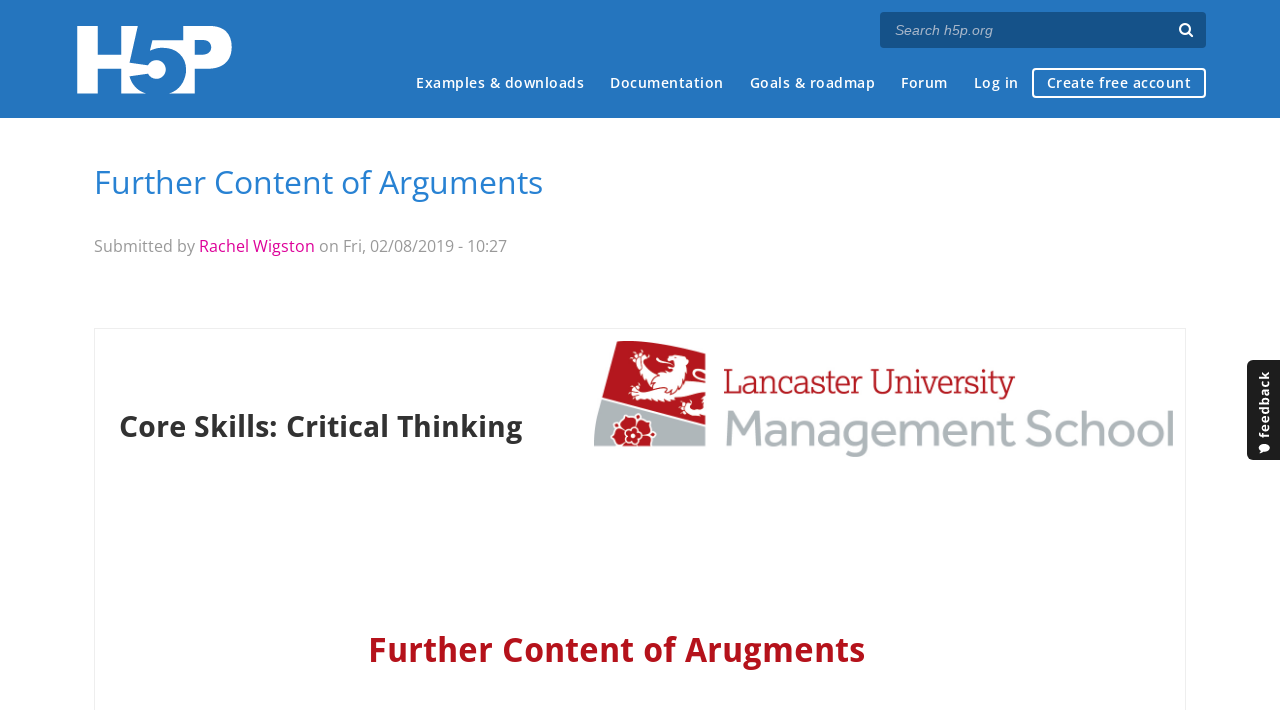

--- FILE ---
content_type: text/html; charset=utf-8
request_url: https://h5p.org/node/426217
body_size: 17523
content:
<!DOCTYPE html>
<html lang="en">
<head>
<link href='https://fonts.googleapis.com/css?family=Open+Sans:400,300,600,700,400italic' rel='stylesheet' type='text/css'>
<meta name="theme-color" content="#1d1d1d"/>
<meta charset="utf-8" />
<meta name="Generator" content="Drupal 7 (http://drupal.org)" />
<link rel="canonical" href="/node/426217" />
<link rel="shortlink" href="/node/426217" />
<meta name="robots" content="noindex" />
<meta name="viewport" content="width=device-width" />
<link rel="shortcut icon" href="https://h5p.org/sites/all/themes/professional_themec/favicon.ico" type="image/vnd.microsoft.icon" />
<meta name="description" content="H5P empowers everyone to create, share and reuse interactive content - all you need is a web browser and a web site that supports H5P." />
<meta name="keywords" content="HTML5 Package, Interactive Content, Rich Web Experience, Create Content, Share Content, CMS Plugin, Learning Game" />
<meta property="fb:app_id" content="558912894266983" />
<meta property="fb:admins" content="867735611" />
<meta property="fb:admins" content="100001253377485" />
<meta property="fb:admins" content="525596957" />
<meta property="og:title" content="Further Content of Arguments" />
<meta property="og:url" content="https://h5p.org/node/426217" />
<meta property="og:type" content="website" />
<meta property="og:description" content="H5P empowers everyone to create, share and reuse interactive content - all you need is a web browser and a web site that supports H5P." />
<meta property="og:image" content="https://h5p.org/sites/all/themes/professional_themec/images/h5p-logo-box.png" />
<title>Further Content of Arguments | H5P</title>
<link type="text/css" rel="stylesheet" href="https://h5p.org/sites/default/files/css/css_xE-rWrJf-fncB6ztZfd2huxqgxu4WO-qwma6Xer30m4.css" media="all" />
<link type="text/css" rel="stylesheet" href="https://h5p.org/sites/default/files/css/css_hPAfOlBxf5KcHMXkZ9hPaVCmXlfxgmvAtqyD71YS-TA.css" media="all" />
<link type="text/css" rel="stylesheet" href="https://h5p.org/sites/default/files/css/css_VWGhZkkR4B4tMJA7PC_wov8dAxaI-MS03BCM3K8jjJA.css" media="screen" />
<link type="text/css" rel="stylesheet" href="https://h5p.org/sites/default/files/css/css_1zSForuZe2Ei7H5iq4lG0V1x9WQH7aB3YiRPIAhFEzw.css" media="all" />
<link type="text/css" rel="stylesheet" href="https://h5p.org/sites/default/files/css/css_PCcdauL3xH351WBK_SPuieyV1VeaH3zMJPfpxH-O7UU.css" media="all" />
<link type="text/css" rel="stylesheet" href="https://h5p.org/sites/default/files/css/css_hHkx1IbREBKPO_NnXLI5vcasSBqve2qnR9iPNDewfnY.css" media="all" />
<script>
(function(){var a=window.mutiny=window.mutiny||{};if(!window.mutiny.client){a.client={_queue:{}};var b=["identify","trackConversion"];var c=[].concat(b,["defaultOptOut","optOut","optIn"]);var d=function factory(c){return function(){for(var d=arguments.length,e=new Array(d),f=0;f<d;f++){e[f]=arguments[f]}a.client._queue[c]=a.client._queue[c]||[];if(b.includes(c)){return new Promise(function(b,d){a.client._queue[c].push({args:e,resolve:b,reject:d})})}else{a.client._queue[c].push({args:e})}}};c.forEach(function(b){a.client[b]=d(b)})}})();
</script>
<script data-cfasync="false" src="https://client-registry.mutinycdn.com/personalize/client/d6bb5cf03e73afb0.js"></script>
<style>:root{--primary-color-50: #dd0099;}</style>
<script type="text/javascript">
<!--//--><![CDATA[//><!--
(function(h,o,t,j,a,r){
  h.hj=h.hj||function(){(h.hj.q=h.hj.q||[]).push(arguments)};
  h._hjSettings={hjid:"134527",hjsv:6};
  a=o.getElementsByTagName('head')[0];
  r=o.createElement('script');r.async=1;
  r.src=t+h._hjSettings.hjid+j+h._hjSettings.hjsv;
  a.appendChild(r);
})(window,document,'//static.hotjar.com/c/hotjar-','.js?sv=');
//--><!]]>
</script>
<script type="text/javascript" src="https://h5p.org/misc/jquery.js?v=1.4.4"></script>
<script type="text/javascript" src="https://h5p.org/misc/jquery-extend-3.4.0.js?v=1.4.4"></script>
<script type="text/javascript" src="https://h5p.org/misc/jquery-html-prefilter-3.5.0-backport.js?v=1.4.4"></script>
<script type="text/javascript" src="https://h5p.org/misc/jquery.once.js?v=1.2"></script>
<script type="text/javascript" src="https://h5p.org/misc/drupal.js?t2h1ms"></script>
<script type="text/javascript" src="https://h5p.org/misc/form-single-submit.js?v=7.102"></script>
<script type="text/javascript" src="https://h5p.org/sites/all/modules/comment_notify/comment_notify.js?t2h1ms"></script>
<script type="text/javascript" src="https://h5p.org/sites/all/libraries/syntaxhighlighter/scripts/shCore.js?t2h1ms"></script>
<script type="text/javascript" src="https://h5p.org/sites/all/libraries/syntaxhighlighter/scripts/shBrushCss.js?t2h1ms"></script>
<script type="text/javascript" src="https://h5p.org/sites/all/libraries/syntaxhighlighter/scripts/shBrushJScript.js?t2h1ms"></script>
<script type="text/javascript" src="https://h5p.org/sites/all/libraries/syntaxhighlighter/scripts/shBrushPhp.js?t2h1ms"></script>
<script type="text/javascript" src="https://h5p.org/sites/all/libraries/syntaxhighlighter/scripts/shBrushSass.js?t2h1ms"></script>
<script type="text/javascript" src="https://h5p.org/sites/all/libraries/syntaxhighlighter/scripts/shBrushSql.js?t2h1ms"></script>
<script type="text/javascript" src="https://h5p.org/sites/all/libraries/syntaxhighlighter/scripts/shBrushXml.js?t2h1ms"></script>
<script type="text/javascript" src="https://h5p.org/sites/all/modules/codefilter/codefilter.js?t2h1ms"></script>
<script type="text/javascript" src="https://h5p.org/sites/all/modules/h5p_org/scripts/h5p_org.js?t2h1ms"></script>
<script type="text/javascript" src="https://h5p.org/sites/all/modules/custom_search/js/custom_search.js?t2h1ms"></script>
<script type="text/javascript" src="https://h5p.org/sites/all/modules/h5p/library/js/jquery.js?t2h1ms"></script>
<script type="text/javascript" src="https://h5p.org/sites/all/modules/h5p/library/js/h5p.js?t2h1ms"></script>
<script type="text/javascript" src="https://h5p.org/sites/all/modules/h5p/library/js/h5p-event-dispatcher.js?t2h1ms"></script>
<script type="text/javascript" src="https://h5p.org/sites/all/modules/h5p/library/js/h5p-x-api-event.js?t2h1ms"></script>
<script type="text/javascript" src="https://h5p.org/sites/all/modules/h5p/library/js/h5p-x-api.js?t2h1ms"></script>
<script type="text/javascript" src="https://h5p.org/sites/all/modules/h5p/library/js/h5p-content-type.js?t2h1ms"></script>
<script type="text/javascript" src="https://h5p.org/sites/all/modules/h5p/library/js/h5p-confirmation-dialog.js?t2h1ms"></script>
<script type="text/javascript" src="https://h5p.org/sites/all/modules/h5p/library/js/h5p-action-bar.js?t2h1ms"></script>
<script type="text/javascript" src="https://h5p.org/sites/all/modules/h5p/library/js/request-queue.js?t2h1ms"></script>
<script type="text/javascript" src="https://h5p.org/sites/all/modules/h5p/library/js/h5p-tooltip.js?t2h1ms"></script>
<script type="text/javascript" src="https://h5p.org/sites/all/modules/h5p/library/js/h5p-generate-h5p.js?t2h1ms"></script>
<script type="text/javascript">
<!--//--><![CDATA[//><!--
H5PIntegration = {"baseUrl":"https:\/\/h5p.org","url":"\/sites\/default\/files\/h5p","postUserStatistics":false,"ajax":{"setFinished":"\/h5p-ajax\/set-finished.json?token=60c40c684b73c","contentUserData":"\/h5p-ajax\/content-user-data\/:contentId\/:dataType\/:subContentId?token=01dd666f5d446"},"saveFreq":false,"l10n":{"H5P":{"fullscreen":"Fullscreen","disableFullscreen":"Disable fullscreen","download":"Download","copyrights":"Rights of use","embed":"Embed","size":"Size","showAdvanced":"Show advanced","hideAdvanced":"Hide advanced","advancedHelp":"Include this script on your website if you want dynamic sizing of the embedded content:","copyrightInformation":"Rights of use","close":"Close","title":"Title","author":"Author","year":"Year","source":"Source","license":"License","thumbnail":"Thumbnail","noCopyrights":"No copyright information available for this content.","reuse":"Reuse","reuseContent":"Reuse Content","reuseDescription":"Reuse this content.","downloadDescription":"Download this content as a H5P file.","copyrightsDescription":"View copyright information for this content.","embedDescription":"View the embed code for this content.","h5pDescription":"Visit H5P.org to check out more cool content.","contentChanged":"This content has changed since you last used it.","startingOver":"You'll be starting over.","by":"by","showMore":"Show more","showLess":"Show less","subLevel":"Sublevel","confirmDialogHeader":"Confirm action","confirmDialogBody":"Please confirm that you wish to proceed. This action is not reversible.","cancelLabel":"Cancel","confirmLabel":"Confirm","licenseU":"Undisclosed","licenseCCBY":"Attribution","licenseCCBYSA":"Attribution-ShareAlike","licenseCCBYND":"Attribution-NoDerivs","licenseCCBYNC":"Attribution-NonCommercial","licenseCCBYNCSA":"Attribution-NonCommercial-ShareAlike","licenseCCBYNCND":"Attribution-NonCommercial-NoDerivs","licenseCC40":"4.0 International","licenseCC30":"3.0 Unported","licenseCC25":"2.5 Generic","licenseCC20":"2.0 Generic","licenseCC10":"1.0 Generic","licenseGPL":"General Public License","licenseV3":"Version 3","licenseV2":"Version 2","licenseV1":"Version 1","licensePD":"Public Domain","licenseCC010":"CC0 1.0 Universal (CC0 1.0) Public Domain Dedication","licensePDM":"Public Domain Mark","licenseC":"Copyright","contentType":"Content Type","licenseExtras":"License Extras","changes":"Changelog","contentCopied":"Content is copied to the clipboard","connectionLost":"Connection lost. Results will be stored and sent when you regain connection.","connectionReestablished":"Connection reestablished.","resubmitScores":"Attempting to submit stored results.","offlineDialogHeader":"Your connection to the server was lost","offlineDialogBody":"We were unable to send information about your completion of this task. Please check your internet connection.","offlineDialogRetryMessage":"Retrying in :num....","offlineDialogRetryButtonLabel":"Retry now","offlineSuccessfulSubmit":"Successfully submitted results.","mainTitle":"Sharing <strong>:title<\/strong>","editInfoTitle":"Edit info for <strong>:title<\/strong>","cancel":"Cancel","back":"Back","next":"Next","reviewInfo":"Review info","share":"Share","saveChanges":"Save changes","registerOnHub":"Register on the H5P Hub","updateRegistrationOnHub":"Save account settings","requiredInfo":"Required Info","optionalInfo":"Optional Info","reviewAndShare":"Review & Share","reviewAndSave":"Review & Save","shared":"Shared","currentStep":"Step :step of :total","sharingNote":"All content details can be edited after sharing","licenseDescription":"Select a license for your content","licenseVersion":"License Version","licenseVersionDescription":"Select a license version","disciplineLabel":"Disciplines","disciplineDescription":"You can select multiple disciplines","disciplineLimitReachedMessage":"You can select up to :numDisciplines disciplines","discipline":{"searchPlaceholder":"Type to search for disciplines","in":"in","dropdownButton":"Dropdown button"},"removeChip":"Remove :chip from the list","keywordsPlaceholder":"Add keywords","keywords":"Keywords","keywordsDescription":"You can add multiple keywords separated by commas. Press \"Enter\" or \"Add\" to confirm keywords","altText":"Alt text","reviewMessage":"Please review the info below before you share","subContentWarning":"Sub-content (images, questions etc.) will be shared under :license unless otherwise specified in the authoring tool","disciplines":"Disciplines","shortDescription":"Short description","longDescription":"Long description","icon":"Icon","screenshots":"Screenshots","helpChoosingLicense":"Help me choose a license","shareFailed":"Share failed.","editingFailed":"Editing failed.","shareTryAgain":"Something went wrong, please try to share again.","pleaseWait":"Please wait...","language":"Language","level":"Level","shortDescriptionPlaceholder":"Short description of your content","longDescriptionPlaceholder":"Long description of your content","description":"Description","iconDescription":"640x480px. If not selected content will use category icon","screenshotsDescription":"Add up to five screenshots of your content","submitted":"Submitted!","isNowSubmitted":"Is now submitted to H5P Hub","changeHasBeenSubmitted":"A change has been submited for","contentAvailable":"Your content will normally be available in the Hub within one business day.","contentUpdateSoon":"Your content will update soon","contentLicenseTitle":"Content License Info","licenseDialogDescription":"Click on a specific license to get info about proper usage","publisherFieldTitle":"Publisher","publisherFieldDescription":"This will display as the \"Publisher name\" on shared content","emailAddress":"Email Address","publisherDescription":"Publisher description","publisherDescriptionText":"This will be displayed under \"Publisher info\" on shared content","contactPerson":"Contact Person","phone":"Phone","address":"Address","city":"City","zip":"Zip","country":"Country","logoUploadText":"Organization logo or avatar","acceptTerms":"I accept the <a href=\":url\" target=\"_blank\">terms of use<\/a>","successfullyRegistred":"You have successfully registered an account on the H5P Hub","successfullyRegistredDescription":"You account details can be changed","successfullyUpdated":"Your H5P Hub account settings have successfully been changed","accountDetailsLinkText":"here","registrationTitle":"H5P Hub Registration","registrationFailed":"An error occurred","registrationFailedDescription":"We were not able to create an account at this point. Something went wrong. Try again later.","maxLength":":length is the maximum number of characters","keywordExists":"Keyword already exists!","licenseDetails":"License details","remove":"Remove","removeImage":"Remove image","cancelPublishConfirmationDialogTitle":"Cancel sharing","cancelPublishConfirmationDialogDescription":"Are you sure you want to cancel the sharing process?","cancelPublishConfirmationDialogCancelButtonText":"No","cancelPublishConfirmationDialogConfirmButtonText":"Yes","add":"Add","age":"Typical age","ageDescription":"The target audience of this content. Possible input formats separated by commas: \"1,34-45,-50,59-\".","invalidAge":"Invalid input format for Typical age. Possible input formats separated by commas: \"1, 34-45, -50, -59-\".","contactPersonDescription":"H5P will reach out to the contact person in case there are any issues with the content shared by the publisher. The contact person's name or other information will not be published or shared with third parties","emailAddressDescription":"The email address will be used by H5P to reach out to the publisher in case of any issues with the content or in case the publisher needs to recover their account. It will not be published or shared with any third parties","copyrightWarning":"Copyrighted material cannot be shared in the H5P Content Hub. If the content is licensed with a OER friendly license like Creative Commons, please choose the appropriate license. If not this content cannot be shared.","keywordsExits":"Keywords already exists!","someKeywordsExits":"Some of these keywords already exist","width":"width","height":"height","rotateLeft":"Rotate Left","rotateRight":"Rotate Right","cropImage":"Crop Image","confirmCrop":"Confirm Crop","cancelCrop":"Cancel Crop"}},"hubIsEnabled":true,"reportingIsEnabled":true,"crossorigin":null,"crossoriginCacheBuster":null,"libraryConfig":null,"pluginCacheBuster":"?t2h1ms","libraryUrl":"\/sites\/all\/modules\/h5p\/library\/js","siteUrl":"https:\/\/h5p.org\/","contents":{"cid-428557":{"library":"H5P.CoursePresentation 1.24","jsonContent":"{\"presentation\":{\"slides\":[{\"elements\":[{\"x\":45.751633986928,\"y\":2.1505376344086,\"width\":53.159041394336,\"height\":21.075268817204,\"action\":{\"library\":\"H5P.Image 1.1\",\"params\":{\"contentName\":\"Image\",\"file\":{\"path\":\"images\\\/file-5c5d48d37aeac.jpg\",\"mime\":\"image\\\/jpeg\",\"copyright\":{\"license\":\"U\"},\"width\":1194,\"height\":242},\"alt\":\"LUMS Logo\"},\"subContentId\":\"c87d2d49-a566-44bb-a590-2d1c95aa3b56\",\"metadata\":{\"contentType\":\"Image\",\"license\":\"U\",\"title\":\"Untitled Image\"}},\"alwaysDisplayComments\":false,\"backgroundOpacity\":0,\"displayAsButton\":false,\"buttonSize\":\"big\",\"goToSlideType\":\"specified\",\"invisible\":false,\"solution\":\"\"},{\"x\":2.1786492374728,\"y\":12.903225806452,\"width\":39.978213507625,\"height\":10.322580645161,\"action\":{\"library\":\"H5P.AdvancedText 1.1\",\"params\":{\"text\":\"<h2><span style=\\\"font-size:0.875em;\\\">Core Skills: Critical Thinking<\\\/span><\\\/h2>\\n\"},\"subContentId\":\"09197158-8a6b-4535-87e5-6b1107e43012\",\"metadata\":{\"contentType\":\"Text\",\"license\":\"U\",\"title\":\"Untitled Text\"}},\"alwaysDisplayComments\":false,\"backgroundOpacity\":0,\"displayAsButton\":false,\"buttonSize\":\"big\",\"goToSlideType\":\"specified\",\"invisible\":false,\"solution\":\"\"},{\"x\":25.054466230937,\"y\":53.763440860215,\"width\":53.159041394336,\"height\":10.322580645161,\"action\":{\"library\":\"H5P.AdvancedText 1.1\",\"params\":{\"text\":\"<h2><span style=\\\"color:#b5121b;\\\"><span style=\\\"font-size:1em;\\\">Further Content of Arugments<\\\/span><\\\/span><\\\/h2>\\n\"},\"subContentId\":\"5c91f4e4-d720-4227-b368-6f646efa12dd\",\"metadata\":{\"contentType\":\"Text\",\"license\":\"U\",\"title\":\"Untitled Text\"}},\"alwaysDisplayComments\":false,\"backgroundOpacity\":0,\"displayAsButton\":false,\"buttonSize\":\"big\",\"goToSlideType\":\"specified\",\"invisible\":false,\"solution\":\"\"}],\"slideBackgroundSelector\":{}},{\"elements\":[{\"x\":8.7145969498911,\"y\":29.724516129032,\"width\":84.095860566449,\"height\":40,\"action\":{\"library\":\"H5P.AdvancedText 1.1\",\"params\":{\"text\":\"<h2 style=\\\"text-align: center;\\\"><span style=\\\"color:#b5121b;\\\"><span style=\\\"font-size:1em;\\\"><span><span><span><span>We have seen that arguments consist of reasons and conclusions. But arguments normally appear with other material around them.<\\\/span><\\\/span><\\\/span><\\\/span><\\\/span><\\\/span><\\\/h2>\\n\"},\"subContentId\":\"519a7fef-527a-43b3-b280-5cbaa978bf0c\",\"metadata\":{\"contentType\":\"Text\",\"license\":\"U\",\"title\":\"Untitled Text\"}},\"alwaysDisplayComments\":false,\"backgroundOpacity\":0,\"displayAsButton\":false,\"buttonSize\":\"big\",\"goToSlideType\":\"specified\",\"invisible\":false,\"solution\":\"\"}],\"slideBackgroundSelector\":{}},{\"elements\":[{\"x\":0,\"y\":0,\"width\":99.782135076253,\"height\":100,\"action\":{\"library\":\"H5P.Image 1.1\",\"params\":{\"contentName\":\"Image\",\"file\":{\"path\":\"images\\\/file-5c5d49481cd6e.jpg\",\"mime\":\"image\\\/jpeg\",\"copyright\":{\"license\":\"U\"},\"width\":1920,\"height\":1280},\"alt\":\"Artificial Intelligence\"},\"subContentId\":\"35fbff9f-ff39-4972-a3b1-ba9041b8f91b\",\"metadata\":{\"contentType\":\"Image\",\"license\":\"U\",\"title\":\"Untitled Image\"}},\"alwaysDisplayComments\":false,\"backgroundOpacity\":75,\"displayAsButton\":false,\"buttonSize\":\"big\",\"goToSlideType\":\"specified\",\"invisible\":false,\"solution\":\"\"},{\"x\":1.0893246187364,\"y\":4.3010752688172,\"width\":67.320261437908,\"height\":18.924731182796,\"action\":{\"library\":\"H5P.AdvancedText 1.1\",\"params\":{\"text\":\"<h3><span style=\\\"font-size:1em;\\\"><span style=\\\"color:#b5121b;\\\"><span><span><span><span><span style=\\\"background-color:#dddddd;\\\">Here is an example (using an argument already given earlier).<\\\/span><\\\/span><\\\/span><\\\/span><\\\/span><\\\/span><\\\/span><\\\/h3>\\n\"},\"subContentId\":\"abd907ec-f00a-4a9a-b522-97cbe9f244f9\",\"metadata\":{\"contentType\":\"Text\",\"license\":\"U\",\"title\":\"Untitled Text\"}},\"alwaysDisplayComments\":false,\"backgroundOpacity\":50,\"displayAsButton\":false,\"buttonSize\":\"big\",\"goToSlideType\":\"specified\",\"invisible\":false,\"solution\":\"\"},{\"x\":6.5359477124183,\"y\":64.479139784946,\"width\":91.285403050109,\"height\":31.827956989247,\"action\":{\"library\":\"H5P.AdvancedText 1.1\",\"params\":{\"text\":\"<h3><span style=\\\"font-size:1em;\\\"><span style=\\\"color:#ffffff;\\\"><span><span><span style=\\\"background-color:#2c3e50;\\\">Companies use a variety of methods in order to recruit staff, some of which are more successful than others. The use of artificial intelligence (AI) to select staff has been shown to be more successful than giving this task to human recruiters. Companies should use AI for the selection of their staff.<\\\/span><\\\/span><\\\/span><\\\/span><\\\/span><\\\/h3>\\n\"},\"subContentId\":\"8477e09e-d7c8-437f-8bb0-21718765ddd3\",\"metadata\":{\"contentType\":\"Text\",\"license\":\"U\",\"title\":\"Untitled Text\"}},\"alwaysDisplayComments\":false,\"backgroundOpacity\":50,\"displayAsButton\":false,\"buttonSize\":\"big\",\"goToSlideType\":\"specified\",\"invisible\":false,\"solution\":\"\"}],\"slideBackgroundSelector\":{}},{\"elements\":[{\"x\":0,\"y\":0,\"width\":99.782135076253,\"height\":100,\"action\":{\"library\":\"H5P.Image 1.1\",\"params\":{\"contentName\":\"Image\",\"file\":{\"path\":\"images\\\/file-5c5d49af48a88.png\",\"mime\":\"image\\\/png\",\"copyright\":{\"license\":\"U\"},\"width\":1280,\"height\":1164},\"alt\":\"Puzzle pieces\"},\"subContentId\":\"c89bc289-075f-4ea6-b5b6-e82b1472a79a\",\"metadata\":{\"contentType\":\"Image\",\"license\":\"U\",\"title\":\"Untitled Image\"}},\"alwaysDisplayComments\":false,\"backgroundOpacity\":50,\"displayAsButton\":false,\"buttonSize\":\"big\",\"goToSlideType\":\"specified\",\"invisible\":false,\"solution\":\"\"},{\"x\":3.2679738562092,\"y\":40.742580645161,\"width\":94.553376906318,\"height\":53.333333333333,\"action\":{\"library\":\"H5P.AdvancedText 1.1\",\"params\":{\"text\":\"<h2 style=\\\"text-align: center;\\\"><span style=\\\"font-size:1em;\\\"><span style=\\\"color:#b5121b;\\\"><span><span><span><span><span style=\\\"background-color:#dddddd;\\\">The addition of the first sentence does not add to the argument itself, since it is neither a reason nor a conclusion. However, it does serve a purpose: it introduces the subject of the argument. In doing this, it provides what is called <\\\/span><span style=\\\"background-color:#dddddd;\\\">scene-setting<\\\/span><span style=\\\"background-color:#dddddd;\\\">. <\\\/span><\\\/span><\\\/span><\\\/span><\\\/span><\\\/span><\\\/span><\\\/h2>\\n\"},\"subContentId\":\"6fee2e14-8188-4a89-b6b0-cf4cc56f4a36\",\"metadata\":{\"contentType\":\"Text\",\"license\":\"U\",\"title\":\"Untitled Text\"}},\"alwaysDisplayComments\":false,\"backgroundOpacity\":0,\"displayAsButton\":false,\"buttonSize\":\"big\",\"goToSlideType\":\"specified\",\"invisible\":false,\"solution\":\"\"}],\"slideBackgroundSelector\":{}},{\"elements\":[{\"x\":0,\"y\":0,\"width\":99.782135076253,\"height\":99.569892473118,\"action\":{\"library\":\"H5P.Image 1.1\",\"params\":{\"contentName\":\"Image\",\"file\":{\"path\":\"images\\\/file-5c5d4a2dcf141.jpg\",\"mime\":\"image\\\/jpeg\",\"copyright\":{\"license\":\"U\"},\"width\":1920,\"height\":1357},\"alt\":\"International times with clocks\"},\"subContentId\":\"eaef4d73-5165-48d7-acfe-80c5f070562c\",\"metadata\":{\"contentType\":\"Image\",\"license\":\"U\",\"title\":\"Untitled Image\"}},\"alwaysDisplayComments\":false,\"backgroundOpacity\":0,\"displayAsButton\":false,\"buttonSize\":\"big\",\"goToSlideType\":\"specified\",\"invisible\":false,\"solution\":\"\"},{\"x\":2.1786492374728,\"y\":4.3010752688172,\"width\":88.0174291939,\"height\":18.924731182796,\"action\":{\"library\":\"H5P.AdvancedText 1.1\",\"params\":{\"text\":\"<h3><span style=\\\"color:#b5121b;\\\"><span style=\\\"font-size:1em;\\\"><span><span><span><span><span style=\\\"background-color:#ffffff;\\\">Here is another example that we looked at earlier. This was the original argument.<\\\/span><\\\/span><\\\/span><\\\/span><\\\/span><\\\/span><\\\/span><\\\/h3>\\n\"},\"subContentId\":\"0a24aca2-4019-425e-971a-f91a1642715e\",\"metadata\":{\"contentType\":\"Text\",\"license\":\"U\",\"title\":\"Untitled Text\"}},\"alwaysDisplayComments\":false,\"backgroundOpacity\":0,\"displayAsButton\":false,\"buttonSize\":\"big\",\"goToSlideType\":\"specified\",\"invisible\":false,\"solution\":\"\"},{\"x\":4.3572984749455,\"y\":68.817204301075,\"width\":91.721132897603,\"height\":23.225806451613,\"action\":{\"library\":\"H5P.AdvancedText 1.1\",\"params\":{\"text\":\"<h3 style=\\\"text-align: center;\\\"><span style=\\\"font-size:0.875em;\\\"><span style=\\\"color:#ffffff;\\\"><span><span><span style=\\\"background-color:#4e5f70;\\\">The differences in output per person between countries can often be explained by the number of hours worked in each country. The way in which GDP is compared between countries has to take into account the number of hours worked in each.<\\\/span><\\\/span><\\\/span><\\\/span><\\\/span><\\\/h3>\\n\"},\"subContentId\":\"a179f3e9-2509-44a9-a834-8bcc1f152a5c\",\"metadata\":{\"contentType\":\"Text\",\"license\":\"U\",\"title\":\"Untitled Text\"}},\"alwaysDisplayComments\":false,\"backgroundOpacity\":0,\"displayAsButton\":false,\"buttonSize\":\"big\",\"goToSlideType\":\"specified\",\"invisible\":false,\"solution\":\"\"}],\"slideBackgroundSelector\":{}},{\"elements\":[{\"x\":39.21568627451,\"y\":0,\"width\":60.566448801743,\"height\":99.569892473118,\"action\":{\"library\":\"H5P.Image 1.1\",\"params\":{\"contentName\":\"Image\",\"file\":{\"path\":\"images\\\/file-5c5d4ab6cebac.jpg\",\"mime\":\"image\\\/jpeg\",\"copyright\":{\"license\":\"U\"},\"width\":1920,\"height\":1920},\"alt\":\"Man climbing graph\"},\"subContentId\":\"7a98477e-b248-4dcf-83d4-97d0b7a5df29\",\"metadata\":{\"contentType\":\"Image\",\"license\":\"U\",\"title\":\"Untitled Image\"}},\"alwaysDisplayComments\":false,\"backgroundOpacity\":0,\"displayAsButton\":false,\"buttonSize\":\"big\",\"goToSlideType\":\"specified\",\"invisible\":false,\"solution\":\"\"},{\"x\":2.1786492374728,\"y\":4.3010752688172,\"width\":47.712418300654,\"height\":23.225806451613,\"action\":{\"library\":\"H5P.AdvancedText 1.1\",\"params\":{\"text\":\"<h2><span style=\\\"font-size:1em;\\\"><span style=\\\"color:#b5121b;\\\"><span><span>Here we have scene-setting added.<\\\/span><\\\/span><\\\/span><\\\/span><\\\/h2>\\n\"},\"subContentId\":\"81892629-bac3-4dda-931e-dcbf2f3e32e7\",\"metadata\":{\"contentType\":\"Text\",\"license\":\"U\",\"title\":\"Untitled Text\"}},\"alwaysDisplayComments\":false,\"backgroundOpacity\":0,\"displayAsButton\":false,\"buttonSize\":\"big\",\"goToSlideType\":\"specified\",\"invisible\":false,\"solution\":\"\"},{\"x\":2.1786492374728,\"y\":23.588817204301,\"width\":48.80174291939,\"height\":72.688172043011,\"action\":{\"library\":\"H5P.AdvancedText 1.1\",\"params\":{\"text\":\"<h3><span style=\\\"color:#ffffff;\\\"><span style=\\\"font-size:0.875em;\\\"><span><span><span style=\\\"background-color:#4e5f70;\\\">There are various ways in which the economic performance of countries can be compared. The differences in output per person between countries can often be explained by the number of hours worked in each country. The way in which GDP is compared between countries has to take into account the number of hours worked in each.<\\\/span><\\\/span><\\\/span><\\\/span><\\\/span><\\\/h3>\\n\"},\"subContentId\":\"8845caa4-679b-41fb-891c-b86dac2f5505\",\"metadata\":{\"contentType\":\"Text\",\"license\":\"U\",\"title\":\"Untitled Text\"}},\"alwaysDisplayComments\":false,\"backgroundOpacity\":0,\"displayAsButton\":false,\"buttonSize\":\"big\",\"goToSlideType\":\"specified\",\"invisible\":false,\"solution\":\"\"}],\"slideBackgroundSelector\":{}},{\"elements\":[{\"x\":0,\"y\":0,\"width\":99.782135076253,\"height\":99.569892473118,\"action\":{\"library\":\"H5P.Image 1.1\",\"params\":{\"contentName\":\"Image\",\"file\":{\"path\":\"images\\\/file-5c5d4b0f1f7ae.jpg\",\"mime\":\"image\\\/jpeg\",\"copyright\":{\"license\":\"U\"},\"width\":1920,\"height\":1354},\"alt\":\"Arrows\"},\"subContentId\":\"5d820ec9-d379-48fa-904e-56f405828ca9\",\"metadata\":{\"contentType\":\"Image\",\"license\":\"U\",\"title\":\"Untitled Image\"}},\"alwaysDisplayComments\":false,\"backgroundOpacity\":0,\"displayAsButton\":false,\"buttonSize\":\"big\",\"goToSlideType\":\"specified\",\"invisible\":false,\"solution\":\"\"},{\"x\":4.3572984749455,\"y\":15.05376344086,\"width\":92.374727668845,\"height\":51.182795698925,\"action\":{\"library\":\"H5P.AdvancedText 1.1\",\"params\":{\"text\":\"<h2 style=\\\"text-align: center;\\\"><span style=\\\"font-size:1em;\\\"><span style=\\\"color:#ffffff;\\\"><span><span><span style=\\\"background-color:#7f8c8d;\\\">As before, the additional sentence plays no part in the argument itself. It provides a context for the argument and, in this way, perhaps emphasises the significance of the argument. But, as we can see, it does not affect the argument.<\\\/span><\\\/span><\\\/span><\\\/span><\\\/span><\\\/h2>\\n\"},\"subContentId\":\"6034e135-a8d6-4371-86a2-bc63aac51070\",\"metadata\":{\"contentType\":\"Text\",\"license\":\"U\",\"title\":\"Untitled Text\"}},\"alwaysDisplayComments\":false,\"backgroundOpacity\":0,\"displayAsButton\":false,\"buttonSize\":\"big\",\"goToSlideType\":\"specified\",\"invisible\":false,\"solution\":\"\"}],\"slideBackgroundSelector\":{}},{\"elements\":[{\"x\":0,\"y\":0,\"width\":99.782135076253,\"height\":99.569892473118,\"action\":{\"library\":\"H5P.Image 1.1\",\"params\":{\"contentName\":\"Image\",\"file\":{\"path\":\"images\\\/file-5c5d4b39d71ca.jpg\",\"mime\":\"image\\\/jpeg\",\"copyright\":{\"license\":\"U\"},\"width\":1920,\"height\":1386},\"alt\":\"handshakes\"},\"subContentId\":\"e68f205c-8d56-4b6a-868c-9f5b93f75e33\",\"metadata\":{\"contentType\":\"Image\",\"license\":\"U\",\"title\":\"Untitled Image\"}},\"alwaysDisplayComments\":false,\"backgroundOpacity\":0,\"displayAsButton\":false,\"buttonSize\":\"big\",\"goToSlideType\":\"specified\",\"invisible\":false,\"solution\":\"\"},{\"x\":1.0893246187364,\"y\":2.1438172043011,\"width\":59.694989106754,\"height\":29.677419354839,\"action\":{\"library\":\"H5P.AdvancedText 1.1\",\"params\":{\"text\":\"<h2><span style=\\\"color:#b5121b;\\\"><span style=\\\"font-size:1em;\\\"><span><span><span style=\\\"background-color:#dddddd;\\\">Here\\u2019s one more that you looked at earlier.<\\\/span><\\\/span><\\\/span><\\\/span><\\\/span><\\\/h2>\\n\"},\"subContentId\":\"32edb0d1-c924-4734-8253-48a87a5e072f\",\"metadata\":{\"contentType\":\"Text\",\"license\":\"U\",\"title\":\"Untitled Text\"}},\"alwaysDisplayComments\":false,\"backgroundOpacity\":0,\"displayAsButton\":false,\"buttonSize\":\"big\",\"goToSlideType\":\"specified\",\"invisible\":false,\"solution\":\"\"},{\"x\":6.5359477124183,\"y\":55.913978494624,\"width\":90.631808278867,\"height\":38.279569892473,\"action\":{\"library\":\"H5P.AdvancedText 1.1\",\"params\":{\"text\":\"<h2 style=\\\"text-align: center;\\\"><span style=\\\"font-size:0.875em;\\\"><span style=\\\"color:#ffffff;\\\"><span><span><span style=\\\"background-color:#4e5f70;\\\">Companies that have shared management responsibility at the top (such as co-creative directors and co-CEOs) tend to be much less successful than those with clear senior leadership. The advantages of having shared management responsibility are not clear.<\\\/span><\\\/span><\\\/span><\\\/span><\\\/span><\\\/h2>\\n\"},\"subContentId\":\"f86c6792-2ac9-46e1-8612-7c5b05d6b76a\",\"metadata\":{\"contentType\":\"Text\",\"license\":\"U\",\"title\":\"Untitled Text\"}},\"alwaysDisplayComments\":false,\"backgroundOpacity\":0,\"displayAsButton\":false,\"buttonSize\":\"big\",\"goToSlideType\":\"specified\",\"invisible\":false,\"solution\":\"\"}],\"slideBackgroundSelector\":{}},{\"slideBackgroundSelector\":{},\"elements\":[{\"x\":7.6252723311547,\"y\":34.408602150538,\"width\":20.329500706271,\"height\":40,\"action\":{\"library\":\"H5P.Image 1.1\",\"params\":{\"contentName\":\"Image\",\"file\":{\"path\":\"images\\\/file-5c5d4c0820544.png\",\"mime\":\"image\\\/png\",\"copyright\":{\"license\":\"U\"},\"width\":1280,\"height\":1275},\"alt\":\"Green plus sign\"},\"subContentId\":\"a4e5e916-ab0f-475c-bec9-ee0f51fd28cf\",\"metadata\":{\"contentType\":\"Image\",\"license\":\"U\",\"title\":\"Untitled Image\"}},\"alwaysDisplayComments\":false,\"backgroundOpacity\":0,\"displayAsButton\":false,\"buttonSize\":\"big\",\"goToSlideType\":\"specified\",\"invisible\":false,\"solution\":\"\"},{\"x\":2.1786492374728,\"y\":4.3010752688172,\"width\":57.516339869281,\"height\":12.47311827957,\"action\":{\"library\":\"H5P.AdvancedText 1.1\",\"params\":{\"text\":\"<h2><span style=\\\"color:#b5121b;\\\"><span style=\\\"font-size:1em;\\\"><span><span>Here it is with scene-setting added.<\\\/span><\\\/span><\\\/span><\\\/span><\\\/h2>\\n\"},\"subContentId\":\"fb51221d-9c2c-476b-b2d7-6e564c3197b5\",\"metadata\":{\"contentType\":\"Text\",\"license\":\"U\",\"title\":\"Untitled Text\"}},\"alwaysDisplayComments\":false,\"backgroundOpacity\":0,\"displayAsButton\":false,\"buttonSize\":\"big\",\"goToSlideType\":\"specified\",\"invisible\":false,\"solution\":\"\"},{\"x\":32.679738562092,\"y\":27.956989247312,\"width\":65.141612200436,\"height\":55.483870967742,\"action\":{\"library\":\"H5P.AdvancedText 1.1\",\"params\":{\"text\":\"<h3><span style=\\\"color:#ffffff;\\\"><span style=\\\"font-size:1em;\\\"><span><span><span style=\\\"background-color:#4e5f70;\\\">The nature of leadership in a company is a crucial factor in the company\\u2019s performance. Companies that have shared management responsibility at the top (such as co-creative directors and co-CEOs) tend to be much less successful than those with clear senior leadership. The advantages of having shared management responsibility are not clear.<\\\/span><\\\/span><\\\/span><\\\/span><\\\/span><\\\/h3>\\n\"},\"subContentId\":\"2075fc17-b5fc-4073-a6cd-868fb5a97370\",\"metadata\":{\"contentType\":\"Text\",\"license\":\"U\",\"title\":\"Untitled Text\"}},\"alwaysDisplayComments\":false,\"backgroundOpacity\":0,\"displayAsButton\":false,\"buttonSize\":\"big\",\"goToSlideType\":\"specified\",\"invisible\":false,\"solution\":\"\"}]},{\"elements\":[{\"x\":2.1786492374728,\"y\":6.4516129032258,\"width\":88.453159041394,\"height\":21.075268817204,\"action\":{\"library\":\"H5P.AdvancedText 1.1\",\"params\":{\"text\":\"<h2><span style=\\\"color:#b5121b;\\\"><span style=\\\"font-size:1.125em;\\\"><span><span><span><span>Once again, the scene-setting provides a context in which the argument can be placed.<\\\/span><\\\/span><\\\/span><\\\/span><\\\/span><\\\/span><\\\/h2>\\n\"},\"subContentId\":\"fbe7222b-11b9-45b7-9e2b-936f8424cb37\",\"metadata\":{\"contentType\":\"Text\",\"license\":\"U\",\"title\":\"Untitled Text\"}},\"alwaysDisplayComments\":false,\"backgroundOpacity\":0,\"displayAsButton\":false,\"buttonSize\":\"big\",\"goToSlideType\":\"specified\",\"invisible\":false,\"solution\":\"\"},{\"x\":6.5359477124183,\"y\":53.763440860215,\"width\":90.631808278867,\"height\":18.924731182796,\"action\":{\"library\":\"H5P.AdvancedText 1.1\",\"params\":{\"text\":\"<h2><span style=\\\"font-size:1em;\\\"><span><span><span><span>There is another type of material that can be found accompanying (and used with) arguments.<\\\/span><\\\/span><\\\/span><\\\/span><\\\/span><\\\/h2>\\n\"},\"subContentId\":\"518dbcb3-17d7-4de0-a7eb-67b6cbf278ae\",\"metadata\":{\"contentType\":\"Text\",\"license\":\"U\",\"title\":\"Untitled Text\"}},\"alwaysDisplayComments\":false,\"backgroundOpacity\":0,\"displayAsButton\":false,\"buttonSize\":\"big\",\"goToSlideType\":\"specified\",\"invisible\":false,\"solution\":\"\"}],\"slideBackgroundSelector\":{}},{\"elements\":[{\"x\":0,\"y\":0,\"width\":99.782135076253,\"height\":99.569892473118,\"action\":{\"library\":\"H5P.Image 1.1\",\"params\":{\"contentName\":\"Image\",\"file\":{\"path\":\"images\\\/file-5c5d4cf3a7009.jpg\",\"mime\":\"image\\\/jpeg\",\"copyright\":{\"license\":\"U\"},\"width\":1920,\"height\":1280},\"alt\":\"Artificial Intelligence\"},\"subContentId\":\"2a324513-69a3-497f-8e9e-abb8d1753ac9\",\"metadata\":{\"contentType\":\"Image\",\"license\":\"U\",\"title\":\"Untitled Image\"}},\"alwaysDisplayComments\":false,\"backgroundOpacity\":0,\"displayAsButton\":false,\"buttonSize\":\"big\",\"goToSlideType\":\"specified\",\"invisible\":false,\"solution\":\"\"},{\"x\":2.1786492374728,\"y\":2.1438172043011,\"width\":62.962962962963,\"height\":23.225806451613,\"action\":{\"library\":\"H5P.AdvancedText 1.1\",\"params\":{\"text\":\"<h2><span style=\\\"color:#b5121b;\\\"><span style=\\\"font-size:1.125em;\\\"><span><span><span><span><span style=\\\"background-color:#dddddd;\\\">You will remember the following example. <\\\/span><\\\/span><\\\/span><\\\/span><\\\/span><\\\/span><\\\/span><\\\/h2>\\n\"},\"subContentId\":\"95d612c9-33f3-4e0a-b71c-a9e7e9ce2c59\",\"metadata\":{\"contentType\":\"Text\",\"license\":\"U\",\"title\":\"Untitled Text\"}},\"alwaysDisplayComments\":false,\"backgroundOpacity\":0,\"displayAsButton\":false,\"buttonSize\":\"big\",\"goToSlideType\":\"specified\",\"invisible\":false,\"solution\":\"\"},{\"x\":9.8039215686275,\"y\":53.763440860215,\"width\":88.453159041394,\"height\":40,\"action\":{\"library\":\"H5P.AdvancedText 1.1\",\"params\":{\"text\":\"<h2 style=\\\"text-align: right;\\\"><span style=\\\"font-size:1em;\\\"><span style=\\\"color:#ffffff;\\\"><span><span><span style=\\\"background-color:#4e5f70;\\\">The use of artificial intelligence (AI) to select staff has been shown to be more successful than giving this task to human recruiters. Companies should use AI for the selection of their staff.<\\\/span><\\\/span><\\\/span><\\\/span><\\\/span><\\\/h2>\\n\"},\"subContentId\":\"209d7a71-de46-4594-868e-088f700400fa\",\"metadata\":{\"contentType\":\"Text\",\"license\":\"U\",\"title\":\"Untitled Text\"}},\"alwaysDisplayComments\":false,\"backgroundOpacity\":0,\"displayAsButton\":false,\"buttonSize\":\"big\",\"goToSlideType\":\"specified\",\"invisible\":false,\"solution\":\"\"}],\"slideBackgroundSelector\":{}},{\"elements\":[{\"x\":0,\"y\":0,\"width\":99.782135076253,\"height\":99.569892473118,\"action\":{\"library\":\"H5P.Image 1.1\",\"params\":{\"contentName\":\"Image\",\"file\":{\"path\":\"images\\\/file-5c5d65786db92.jpg\",\"mime\":\"image\\\/jpeg\",\"copyright\":{\"license\":\"U\"},\"width\":1920,\"height\":855},\"alt\":\"amazon logo repeated\"},\"subContentId\":\"8092452a-1ef1-47fb-857e-e18337c865c3\",\"metadata\":{\"contentType\":\"Image\",\"license\":\"U\",\"title\":\"Untitled Image\"}},\"alwaysDisplayComments\":false,\"backgroundOpacity\":0,\"displayAsButton\":false,\"buttonSize\":\"big\",\"goToSlideType\":\"specified\",\"invisible\":false,\"solution\":\"\"},{\"x\":2.1786492374728,\"y\":2.1438172043011,\"width\":68.409586056645,\"height\":25.376344086022,\"action\":{\"library\":\"H5P.AdvancedText 1.1\",\"params\":{\"text\":\"<h3><span style=\\\"color:#b5121b;\\\"><span style=\\\"font-size:1em;\\\"><span><span><span style=\\\"background-color:#dddddd;\\\">This argument can be used to accompany a very different one. Here it is in an adapted form, being used with another argument.<\\\/span><\\\/span><\\\/span><\\\/span><\\\/span><\\\/h3>\\n\"},\"subContentId\":\"6e8d9176-5f65-4b17-a4be-106cb45eaf5c\",\"metadata\":{\"contentType\":\"Text\",\"license\":\"U\",\"title\":\"Untitled Text\"}},\"alwaysDisplayComments\":false,\"backgroundOpacity\":50,\"displayAsButton\":false,\"buttonSize\":\"big\",\"goToSlideType\":\"specified\",\"invisible\":false,\"solution\":\"\"},{\"x\":3.2679738562092,\"y\":49.462365591398,\"width\":94.335511982571,\"height\":44.731182795699,\"action\":{\"library\":\"H5P.AdvancedText 1.1\",\"params\":{\"text\":\"<h3 style=\\\"text-align: right;\\\"><span style=\\\"color:#ffffff;\\\"><span style=\\\"font-size:0.875em;\\\"><span><span><span style=\\\"background-color:#4e5f70;\\\">It has been argued that companies should use AI for the selection of their staff. This is because, it is claimed, using AI for this selection is more successful than using human recruiters. However, there is little evidence that AI will select more successfully than human recruiters. In 2014, Amazon built a recruiting engine that analysed applications to the company over the preceding decade. Unfortunately, the data were dominated by male applicants, leading the AI to teach itself to prefer male candidates. <\\\/span><\\\/span><\\\/span><\\\/span><\\\/span><\\\/h3>\\n\"},\"subContentId\":\"8dc80d93-50ec-47d9-a9a1-5685bb24a558\",\"metadata\":{\"contentType\":\"Text\",\"license\":\"U\",\"title\":\"Untitled Text\"}},\"alwaysDisplayComments\":false,\"backgroundOpacity\":50,\"displayAsButton\":false,\"buttonSize\":\"big\",\"goToSlideType\":\"specified\",\"invisible\":false,\"solution\":\"\"}],\"slideBackgroundSelector\":{}},{\"elements\":[{\"x\":21.786492374728,\"y\":0,\"width\":77.995642701525,\"height\":99.569892473118,\"action\":{\"library\":\"H5P.Image 1.1\",\"params\":{\"contentName\":\"Image\",\"file\":{\"path\":\"images\\\/file-5c5d67079dbd0.jpg\",\"mime\":\"image\\\/jpeg\",\"copyright\":{\"license\":\"U\"},\"width\":1920,\"height\":1361},\"alt\":\"staircase, with man walking in opposite direction\"},\"subContentId\":\"d5475355-609e-4a17-9849-cb36454f89be\",\"metadata\":{\"contentType\":\"Image\",\"license\":\"U\",\"title\":\"Untitled Image\"}},\"alwaysDisplayComments\":false,\"backgroundOpacity\":0,\"displayAsButton\":false,\"buttonSize\":\"big\",\"goToSlideType\":\"specified\",\"invisible\":false,\"solution\":\"\"},{\"x\":1.0893246187364,\"y\":2.1438172043011,\"width\":60.78431372549,\"height\":55.483870967742,\"action\":{\"library\":\"H5P.AdvancedText 1.1\",\"params\":{\"text\":\"<h2><span style=\\\"font-size:0.875em;\\\"><span style=\\\"color:#b5121b;\\\"><span><span>We can see here that the first argument is, in turn, argued against. The word \\u2018however\\u2019 indicates that this new argument is about to be presented in opposition to the first argument.<\\\/span><\\\/span><\\\/span><\\\/span><\\\/h2>\\n\"},\"subContentId\":\"50c84a5e-af2a-4e4f-b012-de1824b1d5c8\",\"metadata\":{\"contentType\":\"Text\",\"license\":\"U\",\"title\":\"Untitled Text\"}},\"alwaysDisplayComments\":false,\"backgroundOpacity\":0,\"displayAsButton\":false,\"buttonSize\":\"big\",\"goToSlideType\":\"specified\",\"invisible\":false,\"solution\":\"\"},{\"x\":47.930283224401,\"y\":77.41935483871,\"width\":51.851851851852,\"height\":21.075268817204,\"action\":{\"library\":\"H5P.AdvancedText 1.1\",\"params\":{\"text\":\"<h2 style=\\\"text-align: right;\\\"><span style=\\\"font-size:1em;\\\"><span style=\\\"color:#4e5f70;\\\"><span><span>What we have here is an example of a <em>counter-argument. <\\\/em><\\\/span><\\\/span><\\\/span><\\\/span><\\\/h2>\\n\"},\"subContentId\":\"9e169e33-4e62-411c-8873-7192be3c41bc\",\"metadata\":{\"contentType\":\"Text\",\"license\":\"U\",\"title\":\"Untitled Text\"}},\"alwaysDisplayComments\":false,\"backgroundOpacity\":0,\"displayAsButton\":false,\"buttonSize\":\"big\",\"goToSlideType\":\"specified\",\"invisible\":false,\"solution\":\"\"}],\"slideBackgroundSelector\":{}},{\"elements\":[{\"x\":0,\"y\":0,\"width\":99.782135076253,\"height\":99.569892473118,\"action\":{\"library\":\"H5P.Image 1.1\",\"params\":{\"contentName\":\"Image\",\"file\":{\"path\":\"images\\\/file-5c5d68e847532.jpg\",\"mime\":\"image\\\/jpeg\",\"copyright\":{\"license\":\"U\"},\"width\":1920,\"height\":1280},\"alt\":\"artificial intelligence\"},\"subContentId\":\"39de38b4-494a-4b68-a17b-34d6bd63acc6\",\"metadata\":{\"contentType\":\"Image\",\"license\":\"U\",\"title\":\"Untitled Image\"}},\"alwaysDisplayComments\":false,\"backgroundOpacity\":0,\"displayAsButton\":false,\"buttonSize\":\"big\",\"goToSlideType\":\"specified\",\"invisible\":false,\"solution\":\"\"},{\"x\":1.0893246187364,\"y\":0,\"width\":89.106753812636,\"height\":29.677419354839,\"action\":{\"library\":\"H5P.AdvancedText 1.1\",\"params\":{\"text\":\"<h2><span style=\\\"color:#b5121b;\\\"><span style=\\\"font-size:0.875em;\\\"><span><span><span style=\\\"background-color:#ffffff;\\\">A counter-argument is one that presents the opposing argument to the main argument (the one that the author supports). <\\\/span><\\\/span><\\\/span><\\\/span><\\\/span><\\\/h2>\\n\"},\"subContentId\":\"be801fe1-e088-45fc-9c74-bc2a75bdd729\",\"metadata\":{\"contentType\":\"Text\",\"license\":\"U\",\"title\":\"Untitled Text\"}},\"alwaysDisplayComments\":false,\"backgroundOpacity\":50,\"displayAsButton\":false,\"buttonSize\":\"big\",\"goToSlideType\":\"specified\",\"invisible\":false,\"solution\":\"\"},{\"x\":9.8039215686275,\"y\":64.516129032258,\"width\":88.453159041394,\"height\":31.827956989247,\"action\":{\"library\":\"H5P.AdvancedText 1.1\",\"params\":{\"text\":\"<h2><span style=\\\"color:#ffffff;\\\"><span style=\\\"font-size:0.875em;\\\"><span><span><span style=\\\"background-color:#4e5f70;\\\">It has been argued that (C) companies should use AI for the selection of their staff. This is because, it is claimed, (R) using AI for this selection is more successful than using human recruiters.<\\\/span><\\\/span><\\\/span><\\\/span><\\\/span><\\\/h2>\\n\"},\"subContentId\":\"42d608ed-af7d-41be-844e-242704f43ca0\",\"metadata\":{\"contentType\":\"Text\",\"license\":\"U\",\"title\":\"Untitled Text\"}},\"alwaysDisplayComments\":false,\"backgroundOpacity\":50,\"displayAsButton\":false,\"buttonSize\":\"big\",\"goToSlideType\":\"specified\",\"invisible\":false,\"solution\":\"\"}],\"slideBackgroundSelector\":{}},{\"elements\":[{\"x\":2.1786492374728,\"y\":2.1505376344086,\"width\":95.642701525054,\"height\":96.344086021505,\"action\":{\"library\":\"H5P.AdvancedText 1.1\",\"params\":{\"text\":\"<h2><span style=\\\"color:#b5121b;\\\"><span style=\\\"font-size:0.875em;\\\"><span><span>Why does an author present a counter-argument? <\\\/span><\\\/span><\\\/span><\\\/span><\\\/h2>\\n\\n<ul>\\n\\t<li>\\n\\t<h2><span style=\\\"font-size:0.75em;\\\"><span><span><strong><em>To provide context.<\\\/em><\\\/strong> In other words, they give you information about what the argument\\u2019s going to be about. We saw this in the argument about using AI in recruitment.<\\\/span><\\\/span><\\\/span><\\\/h2>\\n\\t<\\\/li>\\n\\t<li>\\n\\t<h2><span style=\\\"font-size:0.75em;\\\"><span><span><strong><em>To strengthen their own argument.<\\\/em><\\\/strong> In other words, by referring to what the \\u2018other side\\u2019 thinks, an author can deal with any possible objections to their own argument. This is in the form of \\u2018Some people believe x, but they shouldn\\u2019t. This is because of a, b, and c which leads us to conclude y.\\u2019 <\\\/span><\\\/span><\\\/span><\\\/h2>\\n\\t<\\\/li>\\n<\\\/ul>\\n\"},\"subContentId\":\"5aa04569-ea1c-4cc1-9e23-ae20bdf25844\",\"metadata\":{\"contentType\":\"Text\",\"license\":\"U\",\"title\":\"Untitled Text\"}},\"alwaysDisplayComments\":false,\"backgroundOpacity\":0,\"displayAsButton\":false,\"buttonSize\":\"big\",\"goToSlideType\":\"specified\",\"invisible\":false,\"solution\":\"\"}],\"slideBackgroundSelector\":{}},{\"elements\":[{\"x\":0,\"y\":4.3010752688172,\"width\":60.566448801743,\"height\":93.978494623656,\"action\":{\"library\":\"H5P.Image 1.1\",\"params\":{\"contentName\":\"Image\",\"file\":{\"path\":\"images\\\/file-5c5d6b8708f9f.jpg\",\"mime\":\"image\\\/jpeg\",\"copyright\":{\"license\":\"U\"},\"width\":1920,\"height\":1439},\"alt\":\"Hiring recruitment\"},\"subContentId\":\"f31f2314-2082-4bb4-a3ff-ced4ff4c0e66\",\"metadata\":{\"contentType\":\"Image\",\"license\":\"U\",\"title\":\"Untitled Image\"}},\"alwaysDisplayComments\":false,\"backgroundOpacity\":0,\"displayAsButton\":false,\"buttonSize\":\"big\",\"goToSlideType\":\"specified\",\"invisible\":false,\"solution\":\"\"},{\"x\":1.0893246187364,\"y\":4.3010752688172,\"width\":73.856209150327,\"height\":10.322580645161,\"action\":{\"library\":\"H5P.AdvancedText 1.1\",\"params\":{\"text\":\"<h3><span style=\\\"font-size:1em;\\\"><span style=\\\"color:#b5121b;\\\"><span style=\\\"background-color:#dddddd;\\\">The same content could be reversed by an opposing author.<\\\/span><\\\/span><\\\/span><\\\/h3>\\n\"},\"subContentId\":\"8b8104f5-7ec3-4075-b347-059213ffea2c\",\"metadata\":{\"contentType\":\"Text\",\"license\":\"U\",\"title\":\"Untitled Text\"}},\"alwaysDisplayComments\":false,\"backgroundOpacity\":0,\"displayAsButton\":false,\"buttonSize\":\"big\",\"goToSlideType\":\"specified\",\"invisible\":false,\"solution\":\"\"},{\"x\":46.840958605664,\"y\":17.204301075269,\"width\":52.069716775599,\"height\":79.139784946237,\"action\":{\"library\":\"H5P.AdvancedText 1.1\",\"params\":{\"text\":\"<h3 style=\\\"text-align: right;\\\"><span style=\\\"color:#ffffff;\\\"><span style=\\\"font-size:0.75em;\\\"><span><span><span style=\\\"background-color:#4e5f70;\\\">There are some who say that using AI for selecting staff is not better than using human recruiters. This is because, they argue, the evidence of the failed Amazon experiment shows that AI will select according to bias based on its given data. However, this position ignores the clear problem that human recruiters will use biases (even when they don\\u2019t realise it). In addition, AI can be programmed such that biases will be removed. In consequence, companies should use AI for the selection of their staff.&nbsp; <\\\/span><\\\/span><\\\/span><\\\/span><\\\/span><\\\/h3>\\n\"},\"subContentId\":\"2d4aa1be-e01d-4abc-bbbd-881e886cb7cb\",\"metadata\":{\"contentType\":\"Text\",\"license\":\"U\",\"title\":\"Untitled Text\"}},\"alwaysDisplayComments\":false,\"backgroundOpacity\":50,\"displayAsButton\":false,\"buttonSize\":\"big\",\"goToSlideType\":\"specified\",\"invisible\":false,\"solution\":\"\"}],\"slideBackgroundSelector\":{}},{\"elements\":[{\"x\":0,\"y\":0,\"width\":99.782135076253,\"height\":100,\"action\":{\"library\":\"H5P.Video 1.6\",\"params\":{\"visuals\":{\"fit\":true,\"controls\":true},\"playback\":{\"autoplay\":true,\"loop\":false},\"l10n\":{\"name\":\"Video\",\"loading\":\"Video player loading...\",\"noPlayers\":\"Found no video players that supports the given video format.\",\"noSources\":\"Video is missing sources.\",\"aborted\":\"Media playback has been aborted.\",\"networkFailure\":\"Network failure.\",\"cannotDecode\":\"Unable to decode media.\",\"formatNotSupported\":\"Video format not supported.\",\"mediaEncrypted\":\"Media encrypted.\",\"unknownError\":\"Unknown error.\",\"invalidYtId\":\"Invalid YouTube ID.\",\"unknownYtId\":\"Unable to find video with the given YouTube ID.\",\"restrictedYt\":\"The owner of this video does not allow it to be embedded.\"},\"sources\":[{\"path\":\"videos\\\/sources-5c5d72dc3d75c.mp4\",\"mime\":\"video\\\/mp4\",\"copyright\":{\"license\":\"U\"}}]},\"subContentId\":\"0cc55819-5ba1-441e-96d1-1880d260885e\",\"metadata\":{\"contentType\":\"Video\",\"license\":\"U\",\"title\":\"Untitled Video\"}},\"alwaysDisplayComments\":false,\"backgroundOpacity\":0,\"displayAsButton\":false,\"buttonSize\":\"big\",\"goToSlideType\":\"specified\",\"invisible\":false,\"solution\":\"\"}],\"slideBackgroundSelector\":{}},{\"elements\":[{\"x\":1.0893246187364,\"y\":2.1505376344086,\"width\":69.934640522876,\"height\":18.924731182796,\"action\":{\"library\":\"H5P.AdvancedText 1.1\",\"params\":{\"text\":\"<h2><span style=\\\"color:#b5121b;\\\"><span style=\\\"font-size:1em;\\\"><span><span>Counter-positions can be given in a different form.<\\\/span><\\\/span><\\\/span><\\\/span><\\\/h2>\\n\"},\"subContentId\":\"2b1fe0ba-e706-44fe-9e11-3fad44a1c45c\",\"metadata\":{\"contentType\":\"Text\",\"license\":\"U\",\"title\":\"Untitled Text\"}},\"alwaysDisplayComments\":false,\"backgroundOpacity\":0,\"displayAsButton\":false,\"buttonSize\":\"big\",\"goToSlideType\":\"specified\",\"invisible\":false,\"solution\":\"\"},{\"x\":2.1786492374728,\"y\":25.806451612903,\"width\":94.989106753813,\"height\":46.881720430108,\"action\":{\"library\":\"H5P.AdvancedText 1.1\",\"params\":{\"text\":\"<h3><span style=\\\"color:#2c3e50;\\\"><span style=\\\"font-size:1em;\\\"><span><span>Some people say that companies should use AI for the selection of their staff. However, there is little evidence that AI will select more successfully than human recruiters. In 2014, Amazon built a recruiting engine that analysed applications to the company over the preceding decade. Unfortunately, the data were dominated by male applicants, leading the AI to teach itself to prefer male candidates. <\\\/span><\\\/span><\\\/span><\\\/span><\\\/h3>\\n\"},\"subContentId\":\"037b4a0d-29e8-4d91-8ee3-93138349b3d5\",\"metadata\":{\"contentType\":\"Text\",\"license\":\"U\",\"title\":\"Untitled Text\"}},\"alwaysDisplayComments\":false,\"backgroundOpacity\":0,\"displayAsButton\":false,\"buttonSize\":\"big\",\"goToSlideType\":\"specified\",\"invisible\":false,\"solution\":\"\"},{\"x\":8.7145969498911,\"y\":75.181505376344,\"width\":90.196078431373,\"height\":21.075268817204,\"action\":{\"library\":\"H5P.AdvancedText 1.1\",\"params\":{\"text\":\"<h3 style=\\\"text-align: right;\\\"><span style=\\\"color:#b5121b;\\\"><span style=\\\"font-size:1em;\\\"><span><span>In this version, the counter-position is not presented as a counter-argument. It is no more than a <em>counter-claim<\\\/em>, just a statement of the opposing position.<\\\/span><\\\/span><\\\/span><\\\/span><\\\/h3>\\n\"},\"subContentId\":\"b799f788-2905-4317-8451-9ff6eea27248\",\"metadata\":{\"contentType\":\"Text\",\"license\":\"U\",\"title\":\"Untitled Text\"}},\"alwaysDisplayComments\":false,\"backgroundOpacity\":0,\"displayAsButton\":false,\"buttonSize\":\"big\",\"goToSlideType\":\"specified\",\"invisible\":false,\"solution\":\"\"}],\"slideBackgroundSelector\":{}},{\"elements\":[{\"x\":2.1786492374728,\"y\":2.1505376344086,\"width\":57.516339869281,\"height\":12.47311827957,\"action\":{\"library\":\"H5P.AdvancedText 1.1\",\"params\":{\"text\":\"<h2><span style=\\\"font-size:0.875em;\\\"><span style=\\\"color:#b5121b;\\\">Look at the passage of text:<\\\/span><\\\/span><\\\/h2>\\n\"},\"subContentId\":\"0af89f43-0f9b-4587-8701-6ddba0c4eba0\",\"metadata\":{\"contentType\":\"Text\",\"license\":\"U\",\"title\":\"Untitled Text\"}},\"alwaysDisplayComments\":false,\"backgroundOpacity\":0,\"displayAsButton\":false,\"buttonSize\":\"big\",\"goToSlideType\":\"specified\",\"invisible\":false,\"solution\":\"\"},{\"x\":1.0893246187364,\"y\":4.3010752688172,\"width\":97.821350762527,\"height\":95.268817204301,\"action\":{\"library\":\"H5P.AdvancedText 1.1\",\"params\":{\"text\":\"<p>&nbsp;<\\\/p>\\n\\n<h3 style=\\\"text-align: center;\\\"><span style=\\\"font-size:0.75em;\\\">On average, the UK loses 10.1 days a year per employee as a result of absence from work (this includes sickness, compassionate leave, and \\u2018unauthorised absence from work\\u2019). It has been calculated that this absenteeism costs businesses \\u00a332.2bn a year (without even including replacement costs and lost productivity).<br>\\nIt\\u2019s often claimed that this high rate of absenteeism is a direct result of the relatively small number of holidays that workers in the UK have. This number is 20 (compared to much more generous countries such as the 35 in Austria and 29 in Finland). However, the US and Asian countries not only have far fewer holidays than the UK, but also have much lower absenteeism rates.<br>\\nFor example, the US has ten days of holiday allowance but only 5.5 days of absenteeism and the Asia-Pacific region has only 4.5 days of absenteeism with normally low numbers of holidays. Thus, the high level of UK absenteeism can\\u2019t be explained by the number of holidays. <\\\/span><\\\/h3>\\n\"},\"subContentId\":\"ed610dd3-b88d-4fbf-b3ff-59ffceae1eee\",\"metadata\":{\"contentType\":\"Text\",\"license\":\"U\",\"title\":\"Untitled Text\"}},\"alwaysDisplayComments\":false,\"backgroundOpacity\":0,\"displayAsButton\":false,\"buttonSize\":\"big\",\"goToSlideType\":\"specified\",\"invisible\":false,\"solution\":\"\"}],\"slideBackgroundSelector\":{}},{\"elements\":[{\"x\":2.1786492374728,\"y\":4.3010752688172,\"width\":93.899782135076,\"height\":23.225806451613,\"action\":{\"library\":\"H5P.AdvancedText 1.1\",\"params\":{\"text\":\"<h2><span style=\\\"font-size:0.875em;\\\"><span style=\\\"color:#b5121b;\\\"><span><span>Now work out what is the function of the first section:<\\\/span><\\\/span><\\\/span><\\\/span><\\\/h2>\\n\"},\"subContentId\":\"0415a6fa-276f-4e13-b1be-20252d6de888\",\"metadata\":{\"contentType\":\"Text\",\"license\":\"U\",\"title\":\"Untitled Text\"}},\"alwaysDisplayComments\":false,\"backgroundOpacity\":0,\"displayAsButton\":false,\"buttonSize\":\"big\",\"goToSlideType\":\"specified\",\"invisible\":false,\"solution\":\"\"},{\"x\":2.1786492374728,\"y\":19.354838709677,\"width\":96.078431372549,\"height\":78.709677419355,\"action\":{\"library\":\"H5P.MultiChoice 1.16\",\"params\":{\"answers\":[{\"correct\":false,\"tipsAndFeedback\":{\"tip\":\"\",\"chosenFeedback\":\"\",\"notChosenFeedback\":\"\"},\"text\":\"<div>Argument<\\\/div>\\n\"},{\"correct\":false,\"tipsAndFeedback\":{\"tip\":\"\",\"chosenFeedback\":\"\",\"notChosenFeedback\":\"\"},\"text\":\"<div>counter-argument<\\\/div>\\n\"},{\"correct\":false,\"tipsAndFeedback\":{\"tip\":\"\",\"chosenFeedback\":\"\",\"notChosenFeedback\":\"\"},\"text\":\"<div>counter-position<\\\/div>\\n\"},{\"correct\":true,\"tipsAndFeedback\":{\"chosenFeedback\":\"<div>\\nThis is scene-setting. It provides information on the subject of absenteeism, a subject that is going to developed in conjunction with claims about the number of holidays. It does not provide a counter-position, nor is it in the form of an argument. \\n<\\\/div>\\n\",\"tip\":\"\",\"notChosenFeedback\":\"\"},\"text\":\"<div>scene-setting<\\\/div>\\n\"}],\"overallFeedback\":[{\"from\":0,\"to\":100}],\"behaviour\":{\"enableRetry\":true,\"enableSolutionsButton\":true,\"enableCheckButton\":true,\"type\":\"auto\",\"singlePoint\":false,\"randomAnswers\":true,\"showSolutionsRequiresInput\":true,\"confirmCheckDialog\":false,\"confirmRetryDialog\":false,\"autoCheck\":false,\"passPercentage\":100,\"showScorePoints\":true},\"UI\":{\"checkAnswerButton\":\"Check\",\"showSolutionButton\":\"Show solution\",\"tryAgainButton\":\"Retry\",\"tipsLabel\":\"Show tip\",\"scoreBarLabel\":\"You got :num out of :total points\",\"tipAvailable\":\"Tip available\",\"feedbackAvailable\":\"Feedback available\",\"readFeedback\":\"Read feedback\",\"wrongAnswer\":\"Wrong answer\",\"correctAnswer\":\"Correct answer\",\"shouldCheck\":\"Should have been checked\",\"shouldNotCheck\":\"Should not have been checked\",\"noInput\":\"Please answer before viewing the solution\"},\"confirmCheck\":{\"header\":\"Finish ?\",\"body\":\"Are you sure you wish to finish ?\",\"cancelLabel\":\"Cancel\",\"confirmLabel\":\"Finish\"},\"confirmRetry\":{\"header\":\"Retry ?\",\"body\":\"Are you sure you wish to retry ?\",\"cancelLabel\":\"Cancel\",\"confirmLabel\":\"Confirm\"},\"question\":\"<p><strong>'On average, the UK loses 10.1 days a year per employee as a result of absence from work (this includes sickness, compassionate leave, and \\u2018unauthorised absence from work\\u2019). It has been calculated that this absenteeism costs businesses \\u00a332.2bn a year (without even including replacement costs and lost productivity).'<\\\/strong><\\\/p>\\n\",\"media\":{\"disableImageZooming\":false}},\"subContentId\":\"f7988ad6-2116-499e-94ab-7f6f01073959\",\"metadata\":{\"contentType\":\"Multiple Choice\",\"license\":\"U\",\"title\":\"Q1\"}},\"alwaysDisplayComments\":false,\"backgroundOpacity\":0,\"displayAsButton\":false,\"buttonSize\":\"big\",\"goToSlideType\":\"specified\",\"invisible\":false,\"solution\":\"\"}],\"slideBackgroundSelector\":{}},{\"elements\":[{\"x\":2.1786492374728,\"y\":2.1505376344086,\"width\":93.899782135076,\"height\":95.913978494624,\"action\":{\"library\":\"H5P.MultiChoice 1.16\",\"params\":{\"answers\":[{\"correct\":false,\"tipsAndFeedback\":{\"tip\":\"\",\"chosenFeedback\":\"\",\"notChosenFeedback\":\"\"},\"text\":\"<div>Argument<\\\/div>\\n\"},{\"correct\":false,\"tipsAndFeedback\":{\"tip\":\"\",\"chosenFeedback\":\"\",\"notChosenFeedback\":\"\"},\"text\":\"<div>counter-argument<\\\/div>\\n\"},{\"correct\":true,\"tipsAndFeedback\":{\"chosenFeedback\":\"<div>\\nThis gives a counter-position. The argument that is developed in the next section (that the high level of UK absenteeism can\\u2019t be explained by the number of holidays) is against the position that is given here (which is the opposite). This is not a counter-argument in that no conclusion is drawn from the claims given.\\n<\\\/div>\\n\",\"notChosenFeedback\":\"\",\"tip\":\"\"},\"text\":\"<div>counter-position<\\\/div>\\n\"},{\"correct\":false,\"tipsAndFeedback\":{\"tip\":\"\",\"chosenFeedback\":\"\",\"notChosenFeedback\":\"\"},\"text\":\"<div>scene-setting<\\\/div>\\n\"}],\"overallFeedback\":[{\"from\":0,\"to\":100}],\"behaviour\":{\"enableRetry\":true,\"enableSolutionsButton\":true,\"enableCheckButton\":true,\"type\":\"auto\",\"singlePoint\":false,\"randomAnswers\":true,\"showSolutionsRequiresInput\":true,\"confirmCheckDialog\":false,\"confirmRetryDialog\":false,\"autoCheck\":false,\"passPercentage\":100,\"showScorePoints\":true},\"question\":\"<p>&nbsp;<\\\/p>\\n\\n<p><strong>It\\u2019s often claimed that this high rate of absenteeism is a direct result of the relatively small number of holidays that workers in the UK have. This number is 20 (compared to much more generous countries such as the 35 in <\\\/strong><strong>Austria<\\\/strong><strong> and 29 in <\\\/strong><strong>Finland<\\\/strong><strong>). <\\\/strong><\\\/p>\\n\\n<p style=\\\"text-align: center;\\\">&nbsp;<\\\/p>\\n\",\"UI\":{\"checkAnswerButton\":\"Check\",\"showSolutionButton\":\"Show solution\",\"tryAgainButton\":\"Retry\",\"tipsLabel\":\"Show tip\",\"scoreBarLabel\":\"You got :num out of :total points\",\"tipAvailable\":\"Tip available\",\"feedbackAvailable\":\"Feedback available\",\"readFeedback\":\"Read feedback\",\"wrongAnswer\":\"Wrong answer\",\"correctAnswer\":\"Correct answer\",\"shouldCheck\":\"Should have been checked\",\"shouldNotCheck\":\"Should not have been checked\",\"noInput\":\"Please answer before viewing the solution\"},\"confirmCheck\":{\"header\":\"Finish ?\",\"body\":\"Are you sure you wish to finish ?\",\"cancelLabel\":\"Cancel\",\"confirmLabel\":\"Finish\"},\"confirmRetry\":{\"header\":\"Retry ?\",\"body\":\"Are you sure you wish to retry ?\",\"cancelLabel\":\"Cancel\",\"confirmLabel\":\"Confirm\"},\"media\":{\"disableImageZooming\":false}},\"subContentId\":\"059b5a79-ae9b-4ff0-8ffc-53a357958737\",\"metadata\":{\"contentType\":\"Multiple Choice\",\"license\":\"U\",\"title\":\"Q3\"}},\"alwaysDisplayComments\":false,\"backgroundOpacity\":0,\"displayAsButton\":false,\"buttonSize\":\"big\",\"goToSlideType\":\"specified\",\"invisible\":false,\"solution\":\"\"},{\"x\":1.0893246187364,\"y\":0,\"width\":81.917211328976,\"height\":10.322580645161,\"action\":{\"library\":\"H5P.AdvancedText 1.1\",\"params\":{\"text\":\"<h2><span style=\\\"font-size:0.875em;\\\"><span style=\\\"color:#b5121b;\\\"><span><span>Now work out what is the function of the second section:<\\\/span><\\\/span><\\\/span><\\\/span><\\\/h2>\\n\"},\"subContentId\":\"e82ce2e5-0648-4024-8892-10415530fec9\",\"metadata\":{\"contentType\":\"Text\",\"license\":\"U\",\"title\":\"Untitled Text\"}},\"alwaysDisplayComments\":false,\"backgroundOpacity\":0,\"displayAsButton\":false,\"buttonSize\":\"big\",\"goToSlideType\":\"specified\",\"invisible\":false,\"solution\":\"\"}],\"slideBackgroundSelector\":{}},{\"elements\":[{\"x\":2.1786492374728,\"y\":0,\"width\":94.553376906318,\"height\":98.494623655914,\"action\":{\"library\":\"H5P.MultiChoice 1.16\",\"params\":{\"answers\":[{\"correct\":true,\"tipsAndFeedback\":{\"chosenFeedback\":\"<div>\\nThis is an argument. The first sentence (for which supporting evidence is given in the second) provides the reason from which the conclusion in the last sentence is drawn. \\n\\n&nbsp;\\n<\\\/div>\\n\",\"tip\":\"\",\"notChosenFeedback\":\"\"},\"text\":\"<div>Argument<\\\/div>\\n\"},{\"correct\":false,\"tipsAndFeedback\":{\"tip\":\"\",\"chosenFeedback\":\"\",\"notChosenFeedback\":\"\"},\"text\":\"<div>counter-argument<\\\/div>\\n\"},{\"correct\":false,\"tipsAndFeedback\":{\"tip\":\"\",\"chosenFeedback\":\"\",\"notChosenFeedback\":\"\"},\"text\":\"<div>counter-position<\\\/div>\\n\"},{\"correct\":false,\"tipsAndFeedback\":{\"tip\":\"\",\"chosenFeedback\":\"\",\"notChosenFeedback\":\"\"},\"text\":\"<div>\\nscene-setting\\n<\\\/div>\\n\"}],\"overallFeedback\":[{\"from\":0,\"to\":100}],\"behaviour\":{\"enableRetry\":true,\"enableSolutionsButton\":true,\"enableCheckButton\":true,\"type\":\"auto\",\"singlePoint\":false,\"randomAnswers\":true,\"showSolutionsRequiresInput\":true,\"confirmCheckDialog\":false,\"confirmRetryDialog\":false,\"autoCheck\":false,\"passPercentage\":100,\"showScorePoints\":true},\"question\":\"<p>&nbsp;<\\\/p>\\n\\n<p><strong>However, the US and Asian countries not only have far fewer holidays than the UK, but also have much lower absenteeism rates. For example, the <\\\/strong><strong>US<\\\/strong><strong> has ten days of holiday allowance but only 5.5 days of absenteeism and the Asia-Pacific region has only 4.5 days of absenteeism with normally low numbers of holidays. Thus, the high level of <\\\/strong><strong>UK<\\\/strong><strong> absenteeism can\\u2019t be explained by the number of holidays. <\\\/strong><\\\/p>\\n\\n<p style=\\\"text-align: center;\\\">&nbsp;<\\\/p>\\n\",\"UI\":{\"checkAnswerButton\":\"Check\",\"showSolutionButton\":\"Show solution\",\"tryAgainButton\":\"Retry\",\"tipsLabel\":\"Show tip\",\"scoreBarLabel\":\"You got :num out of :total points\",\"tipAvailable\":\"Tip available\",\"feedbackAvailable\":\"Feedback available\",\"readFeedback\":\"Read feedback\",\"wrongAnswer\":\"Wrong answer\",\"correctAnswer\":\"Correct answer\",\"shouldCheck\":\"Should have been checked\",\"shouldNotCheck\":\"Should not have been checked\",\"noInput\":\"Please answer before viewing the solution\"},\"confirmCheck\":{\"header\":\"Finish ?\",\"body\":\"Are you sure you wish to finish ?\",\"cancelLabel\":\"Cancel\",\"confirmLabel\":\"Finish\"},\"confirmRetry\":{\"header\":\"Retry ?\",\"body\":\"Are you sure you wish to retry ?\",\"cancelLabel\":\"Cancel\",\"confirmLabel\":\"Confirm\"},\"media\":{\"disableImageZooming\":false}},\"subContentId\":\"9f2dd872-f7ec-42ad-b533-c07020aff5f2\",\"metadata\":{\"contentType\":\"Multiple Choice\",\"license\":\"U\",\"title\":\"Q3\"}},\"alwaysDisplayComments\":false,\"backgroundOpacity\":0,\"displayAsButton\":false,\"buttonSize\":\"big\",\"goToSlideType\":\"specified\",\"invisible\":false,\"solution\":\"\"},{\"x\":0,\"y\":0,\"width\":65.141612200436,\"height\":10.322580645161,\"action\":{\"library\":\"H5P.AdvancedText 1.1\",\"params\":{\"text\":\"<h2><span style=\\\"font-size:0.75em;\\\"><span style=\\\"color:#b5121b;\\\">Now work out what is the function of the final section:<\\\/span><\\\/span><\\\/h2>\\n\"},\"subContentId\":\"b15b96dd-3ce7-4fbd-a213-097f2661c00e\",\"metadata\":{\"contentType\":\"Text\",\"license\":\"U\",\"title\":\"Untitled Text\"}},\"alwaysDisplayComments\":false,\"backgroundOpacity\":0,\"displayAsButton\":false,\"buttonSize\":\"big\",\"goToSlideType\":\"specified\",\"invisible\":false,\"solution\":\"\"}],\"slideBackgroundSelector\":{}}],\"keywordListEnabled\":true,\"globalBackgroundSelector\":{\"fillGlobalBackground\":\"#ffffff\"},\"keywordListAlwaysShow\":false,\"keywordListAutoHide\":false,\"keywordListOpacity\":90},\"override\":{\"activeSurface\":false,\"hideSummarySlide\":false,\"enablePrintButton\":false,\"social\":{\"showFacebookShare\":false,\"facebookShare\":{\"url\":\"@currentpageurl\",\"quote\":\"I scored @score out of @maxScore on a task at @currentpageurl.\"},\"showTwitterShare\":false,\"twitterShare\":{\"statement\":\"I scored @score out of @maxScore on a task at @currentpageurl.\",\"url\":\"@currentpageurl\",\"hashtags\":\"h5p, course\"},\"showGoogleShare\":false,\"googleShareUrl\":\"@currentpageurl\"}},\"l10n\":{\"slide\":\"Slide\",\"score\":\"Score\",\"yourScore\":\"Your Score\",\"maxScore\":\"Max Score\",\"total\":\"Total\",\"totalScore\":\"Total Score\",\"showSolutions\":\"Show solutions\",\"retry\":\"Retry\",\"exportAnswers\":\"Export text\",\"hideKeywords\":\"Hide keywords list\",\"showKeywords\":\"Show keywords list\",\"fullscreen\":\"Fullscreen\",\"exitFullscreen\":\"Exit fullscreen\",\"prevSlide\":\"Previous slide\",\"nextSlide\":\"Next slide\",\"currentSlide\":\"Current slide\",\"lastSlide\":\"Last slide\",\"solutionModeTitle\":\"Exit solution mode\",\"solutionModeText\":\"Solution Mode\",\"summaryMultipleTaskText\":\"Multiple tasks\",\"scoreMessage\":\"You achieved:\",\"shareFacebook\":\"Share on Facebook\",\"shareTwitter\":\"Share on Twitter\",\"shareGoogle\":\"Share on Google+\",\"summary\":\"Summary\",\"solutionsButtonTitle\":\"Show comments\",\"printTitle\":\"Print\",\"printIngress\":\"How would you like to print this presentation?\",\"printAllSlides\":\"Print all slides\",\"printCurrentSlide\":\"Print current slide\",\"noTitle\":\"No title\",\"accessibilitySlideNavigationExplanation\":\"Use left and right arrow to change slide in that direction whenever canvas is selected.\",\"accessibilityCanvasLabel\":\"Presentation canvas. Use left and right arrow to move between slides.\",\"containsNotCompleted\":\"@slideName contains not completed interaction\",\"containsCompleted\":\"@slideName contains completed interaction\",\"slideCount\":\"Slide @index of @total\",\"containsOnlyCorrect\":\"@slideName only has correct answers\",\"containsIncorrectAnswers\":\"@slideName has incorrect answers\",\"shareResult\":\"Share Result\",\"accessibilityTotalScore\":\"You got @score of @maxScore points in total\"}}","fullScreen":"1","exportUrl":"https:\/\/h5p.org\/sites\/default\/files\/h5p\/exports\/further-content-of-arguments-428557.h5p","embedCode":"<iframe src=\"https:\/\/h5p.org\/h5p\/embed\/426217\" width=\":w\" height=\":h\" frameborder=\"0\" allowfullscreen=\"allowfullscreen\" allow=\"geolocation *; microphone *; camera *; midi *; encrypted-media *\" title=\"Further Content of Arguments\"><\/iframe>","resizeCode":"<script src=\"https:\/\/h5p.org\/sites\/all\/modules\/h5p\/library\/js\/h5p-resizer.js\" charset=\"UTF-8\"><\/script>","mainId":"426217","url":"https:\/\/h5p.org\/node\/426217","contentUserData":[{"state":"{}"}],"displayOptions":{"frame":true,"export":true,"embed":true,"copyright":true,"icon":true,"copy":false},"metadata":{"license":"U","title":"Further Content of Arguments"},"styles":["https:\/\/h5p.org\/sites\/default\/files\/css\/css_37STHqzTxM6m04LxzmAcnfUmK21bjrAWplQ4Tqm5eLM.css"],"scripts":["\/sites\/default\/files\/h5p\/libraries\/H5P.Image-1.1\/image.js?ver=1.1.22","\/sites\/default\/files\/h5p\/libraries\/H5P.AdvancedText-1.1\/text.js?ver=1.1.14","\/sites\/default\/files\/h5p\/libraries\/H5P.Video-1.6.66\/scripts\/vimeo.js?ver=1.6.66","\/sites\/default\/files\/h5p\/libraries\/H5P.Video-1.6.66\/scripts\/youtube.js?ver=1.6.66","\/sites\/default\/files\/h5p\/libraries\/H5P.Video-1.6.66\/scripts\/panopto.js?ver=1.6.66","\/sites\/default\/files\/h5p\/libraries\/H5P.Video-1.6.66\/scripts\/echo360.js?ver=1.6.66","\/sites\/default\/files\/h5p\/libraries\/H5P.Video-1.6.66\/scripts\/html5.js?ver=1.6.66","\/sites\/default\/files\/h5p\/libraries\/H5P.Video-1.6.66\/scripts\/video.js?ver=1.6.66","\/sites\/default\/files\/h5p\/libraries\/H5P.Transition-1.0\/transition.js?ver=1.0.4","\/sites\/default\/files\/h5p\/libraries\/H5P.JoubelUI-1.3\/js\/joubel-help-dialog.js?ver=1.3.19","\/sites\/default\/files\/h5p\/libraries\/H5P.JoubelUI-1.3\/js\/joubel-message-dialog.js?ver=1.3.19","\/sites\/default\/files\/h5p\/libraries\/H5P.JoubelUI-1.3\/js\/joubel-progress-circle.js?ver=1.3.19","\/sites\/default\/files\/h5p\/libraries\/H5P.JoubelUI-1.3\/js\/joubel-simple-rounded-button.js?ver=1.3.19","\/sites\/default\/files\/h5p\/libraries\/H5P.JoubelUI-1.3\/js\/joubel-speech-bubble.js?ver=1.3.19","\/sites\/default\/files\/h5p\/libraries\/H5P.JoubelUI-1.3\/js\/joubel-throbber.js?ver=1.3.19","\/sites\/default\/files\/h5p\/libraries\/H5P.JoubelUI-1.3\/js\/joubel-tip.js?ver=1.3.19","\/sites\/default\/files\/h5p\/libraries\/H5P.JoubelUI-1.3\/js\/joubel-slider.js?ver=1.3.19","\/sites\/default\/files\/h5p\/libraries\/H5P.JoubelUI-1.3\/js\/joubel-score-bar.js?ver=1.3.19","\/sites\/default\/files\/h5p\/libraries\/H5P.JoubelUI-1.3\/js\/joubel-progressbar.js?ver=1.3.19","\/sites\/default\/files\/h5p\/libraries\/H5P.JoubelUI-1.3\/js\/joubel-ui.js?ver=1.3.19","\/sites\/default\/files\/h5p\/libraries\/H5P.Question-1.5\/scripts\/question.js?ver=1.5.15","\/sites\/default\/files\/h5p\/libraries\/H5P.Question-1.5\/scripts\/explainer.js?ver=1.5.15","\/sites\/default\/files\/h5p\/libraries\/H5P.Question-1.5\/scripts\/score-points.js?ver=1.5.15","\/sites\/default\/files\/h5p\/libraries\/H5P.MultiChoice-1.16.14\/js\/multichoice.js?ver=1.16.14","\/sites\/default\/files\/h5p\/libraries\/H5P.CoursePresentation-1.24\/dist\/h5p-course-presentation.js?ver=1.24.14","\/sites\/all\/modules\/h5p_ga\/h5p-ga.js?ver=0.0.1","\/sites\/all\/modules\/h5p_org\/scripts\/h5p-org-try-out-message-embed-popup.js?ver=1"]}},"libraryDirectories":{"H5P.Image-1.1":"H5P.Image-1.1","H5P.AdvancedText-1.1":"H5P.AdvancedText-1.1","H5P.Video-1.6":"H5P.Video-1.6.66","FontAwesome-4.5":"FontAwesome-4.5","H5P.Transition-1.0":"H5P.Transition-1.0","H5P.FontIcons-1.0":"H5P.FontIcons-1.0","H5P.JoubelUI-1.3":"H5P.JoubelUI-1.3","H5P.Question-1.5":"H5P.Question-1.5","H5P.MultiChoice-1.16":"H5P.MultiChoice-1.16.14","H5P.CoursePresentation-1.24":"H5P.CoursePresentation-1.24"},"core":{"scripts":["\/sites\/all\/modules\/h5p\/library\/js\/jquery.js?t2h1ms","\/sites\/all\/modules\/h5p\/library\/js\/h5p.js?t2h1ms","\/sites\/all\/modules\/h5p\/library\/js\/h5p-event-dispatcher.js?t2h1ms","\/sites\/all\/modules\/h5p\/library\/js\/h5p-x-api-event.js?t2h1ms","\/sites\/all\/modules\/h5p\/library\/js\/h5p-x-api.js?t2h1ms","\/sites\/all\/modules\/h5p\/library\/js\/h5p-content-type.js?t2h1ms","\/sites\/all\/modules\/h5p\/library\/js\/h5p-confirmation-dialog.js?t2h1ms","\/sites\/all\/modules\/h5p\/library\/js\/h5p-action-bar.js?t2h1ms","\/sites\/all\/modules\/h5p\/library\/js\/request-queue.js?t2h1ms","\/sites\/all\/modules\/h5p\/library\/js\/h5p-tooltip.js?t2h1ms","\/sites\/all\/modules\/h5p\/library\/js\/h5p-generate-h5p.js?t2h1ms"],"styles":["\/sites\/all\/modules\/h5p\/library\/styles\/h5p.css?t2h1ms","\/sites\/all\/modules\/h5p\/library\/styles\/h5p-confirmation-dialog.css?t2h1ms","\/sites\/all\/modules\/h5p\/library\/styles\/h5p-core-button.css?t2h1ms","\/sites\/all\/modules\/h5p\/library\/styles\/h5p-tooltip.css?t2h1ms","\/sites\/all\/modules\/h5p\/library\/styles\/h5p-table.css?t2h1ms"]}};
//--><!]]>
</script>
<script type="text/javascript" src="https://h5p.org/sites/all/themes/professional_themec/js/custom.js?t2h1ms"></script>
<script type="text/javascript">
<!--//--><![CDATA[//><!--
jQuery.extend(Drupal.settings, {"basePath":"\/","pathPrefix":"","setHasJsCookie":0,"ajaxPageState":{"theme":"professional_themec","theme_token":"M5cBNGa_RUjSev6ueUjDwmUYmtegCAYSLwYfVpnfsVI","js":{"sites\/all\/modules\/syntaxhighlighter\/syntaxhighlighter.min.js":1,"0":1,"misc\/jquery.js":1,"misc\/jquery-extend-3.4.0.js":1,"misc\/jquery-html-prefilter-3.5.0-backport.js":1,"misc\/jquery.once.js":1,"misc\/drupal.js":1,"misc\/form-single-submit.js":1,"sites\/all\/modules\/comment_notify\/comment_notify.js":1,"sites\/all\/libraries\/syntaxhighlighter\/scripts\/shCore.js":1,"sites\/all\/libraries\/syntaxhighlighter\/scripts\/shBrushCss.js":1,"sites\/all\/libraries\/syntaxhighlighter\/scripts\/shBrushJScript.js":1,"sites\/all\/libraries\/syntaxhighlighter\/scripts\/shBrushPhp.js":1,"sites\/all\/libraries\/syntaxhighlighter\/scripts\/shBrushSass.js":1,"sites\/all\/libraries\/syntaxhighlighter\/scripts\/shBrushSql.js":1,"sites\/all\/libraries\/syntaxhighlighter\/scripts\/shBrushXml.js":1,"sites\/all\/modules\/codefilter\/codefilter.js":1,"sites\/all\/modules\/h5p_org\/scripts\/h5p_org.js":1,"sites\/all\/modules\/custom_search\/js\/custom_search.js":1,"sites\/all\/modules\/h5p\/library\/js\/jquery.js":1,"sites\/all\/modules\/h5p\/library\/js\/h5p.js":1,"sites\/all\/modules\/h5p\/library\/js\/h5p-event-dispatcher.js":1,"sites\/all\/modules\/h5p\/library\/js\/h5p-x-api-event.js":1,"sites\/all\/modules\/h5p\/library\/js\/h5p-x-api.js":1,"sites\/all\/modules\/h5p\/library\/js\/h5p-content-type.js":1,"sites\/all\/modules\/h5p\/library\/js\/h5p-confirmation-dialog.js":1,"sites\/all\/modules\/h5p\/library\/js\/h5p-action-bar.js":1,"sites\/all\/modules\/h5p\/library\/js\/request-queue.js":1,"sites\/all\/modules\/h5p\/library\/js\/h5p-tooltip.js":1,"sites\/all\/modules\/h5p\/library\/js\/h5p-generate-h5p.js":1,"1":1,"sites\/all\/themes\/professional_themec\/js\/custom.js":1},"css":{"modules\/system\/system.base.css":1,"modules\/system\/system.menus.css":1,"modules\/system\/system.messages.css":1,"modules\/system\/system.theme.css":1,"sites\/all\/modules\/comment_notify\/comment_notify.css":1,"sites\/all\/modules\/codefilter\/codefilter.css":1,"modules\/comment\/comment.css":1,"modules\/field\/theme\/field.css":1,"sites\/all\/modules\/logintoboggan\/logintoboggan.css":1,"modules\/node\/node.css":1,"modules\/search\/search.css":1,"modules\/user\/user.css":1,"modules\/forum\/forum.css":1,"sites\/all\/modules\/views\/css\/views.css":1,"sites\/all\/modules\/media\/modules\/media_wysiwyg\/css\/media_wysiwyg.base.css":1,"sites\/all\/modules\/ctools\/css\/ctools.css":1,"sites\/all\/libraries\/syntaxhighlighter\/styles\/shCore.css":1,"sites\/all\/libraries\/syntaxhighlighter\/styles\/shThemeRDark.css":1,"sites\/all\/modules\/h5p\/library\/styles\/h5p.css":1,"sites\/all\/modules\/h5p\/library\/styles\/h5p-confirmation-dialog.css":1,"sites\/all\/modules\/h5p\/library\/styles\/h5p-core-button.css":1,"sites\/all\/modules\/h5p\/library\/styles\/h5p-tooltip.css":1,"sites\/all\/modules\/h5p\/library\/styles\/h5p-table.css":1,"sites\/all\/modules\/feedback_simple\/feedback_simple.css":1,"sites\/all\/themes\/professional_themec\/css\/style.css":1,"sites\/all\/themes\/professional_themec\/css\/font-awesome.min.css":1}},"custom_search":{"form_target":"_self","solr":0},"urlIsAjaxTrusted":{"\/search\/node":true}});
//--><!]]>
</script>
<!--[if lt IE 9]><script src="http://html5shiv.googlecode.com/svn/trunk/html5.js"></script><![endif]-->
<script>
  (function(i,s,o,g,r,a,m){i['GoogleAnalyticsObject']=r;i[r]=i[r]||function(){
  (i[r].q=i[r].q||[]).push(arguments)},i[r].l=1*new Date();a=s.createElement(o),
  m=s.getElementsByTagName(o)[0];a.async=1;a.src=g;m.parentNode.insertBefore(a,m)
  })(window,document,'script','//www.google-analytics.com/analytics.js','ga');

  ga('create', 'UA-40366432-1', 'auto');
  ga('set', 'anonymizeIp', true);
  ga('send', 'pageview');
</script>
</head>
<body class="html not-front not-logged-in no-sidebars page-node page-node- page-node-426217 node-type-h5p-content">
    
<div id="wrapper">
  <header id="header" role="banner">
    <div id="header-content">
              <div id="site-title"><a href="/" title="Front page">H5P – Create and Share Rich HTML5 Content and Applications</a></div>
            <div id="site-description"></div>
      <div id="search"><form class="search-form" action="/search/node" method="post" id="search-form" accept-charset="UTF-8"><div><div class="container-inline form-wrapper" id="edit-basic"><div class="form-item form-type-textfield form-item-keys">
  <label for="edit-keys">Enter your keywords </label>
 <input placeholder="Search h5p.org" autocomplete="off" type="text" id="edit-keys" name="keys" value="" size="40" maxlength="255" class="form-text" />
</div>
<input aria-label="Search" type="submit" id="edit-submit" name="op" value="" class="form-submit" /></div><input type="hidden" name="form_build_id" value="form-pzgYFI0IAfzmxtdxRJxrTzJmeND9vMrqQGyb6fsby9s" />
<input type="hidden" name="form_id" value="search_form" />
</div></form></div>
      <nav id="main-menu" role="navigation">
        <a class="nav-toggle" href="#">Menu</a>
        <div class="menu-navigation-container">
          <h2 class="element-invisible">Main menu</h2><ul class="links main-menu clearfix"><li class="menu-245 first"><a href="/content-types-and-applications" title="">Examples &amp; downloads</a></li>
<li class="menu-922"><a href="/documentation" title="">Documentation</a></li>
<li class="menu-246"><a href="/roadmap">Goals &amp; roadmap</a></li>
<li class="menu-284"><a href="/forum" title="">Forum</a></li>
<li class="menu-636"><a href="/user" title="">Log in</a></li>
<li class="menu-637 last"><a href="/user/register?destination=welcome-to-the-h5p-community" title="">Create free account</a></li>
</ul>        </div>
        <div class="clear"></div>
      </nav><!-- end main-menu -->
      <div class="clear"></div>
    </div>

  </header>

  <div id="container">


    <div class="content-sidebar-wrap">

      
      <div id="content" class="">
          <div id="breadcrumbs"><h2 class="element-invisible">You are here</h2><nav class="breadcrumb"><a href="/">Home</a> » Further Content of Arguments</nav></div>        <section id="post-content" role="main">
                              <h1 class="page-title">Further Content of Arguments</h1>                            
                    <div class="region region-content">
  <div id="block-system-main" class="block block-system">

      
  <div class="content">
                          
              <span class="submitted">Submitted by <a href="/user/134084" title="View user profile." class="username">Rachel Wigston</a> on Fri, 02/08/2019 - 10:27</span>
      
    
  <div class="content node-h5p-content">
    <div class="field field-name-field-intro field-type-text-long field-label-hidden"><div class="field-items"><div class="field-item even"><p><span style="font-family: 'Open Sans', arial, sans-serif; font-size: 16px; font-style: normal; font-variant-ligatures: normal; font-variant-caps: normal; font-weight: normal;"> </span></p></div></div></div><div class="h5p-iframe-wrapper"><iframe id="h5p-iframe-428557" class="h5p-iframe" data-content-id="428557" style="height:1px" src="about:blank" frameBorder="0" scrolling="no" allowfullscreen="allowfullscreen" allow="geolocation *; microphone *; camera *; midi *; encrypted-media *" title="Further Content of Arguments"></iframe></div>  </div>

      <footer>
          </footer>
  

  </div>
  
</div> <!-- /.block -->
<div id="block-block-3" class="block block-block">

      
  <div class="content">
    <p>New to H5P? Read the <a href="/installation" target="_blank">installation guide</a> to get H5P on your own site.</p>  </div>
  
</div> <!-- /.block -->
</div>
 <!-- /.region -->
        </section> <!-- /#main -->
      </div>
    </div>

    
    <div class="clear"></div>

  </div>
</div>
  <div class="comments-wrapper">
      </div>
<div id="footer">
  <section class="footer">
    <div class="h5p-threecolumns-row">
      <div class="h5p-threecolumns-column footer">
        <p class="h5p-footer-header">Navigation</p>
        <ul>
          <li><a href="/">Home</a></li>
          <li><a href="/content-types-and-applications">Examples &amp; Downloads</a></li>
          <li><a href="/documentation">Documentation</a></li>
          <li><a href="/roadmap">Goals &amp; Roadmap</a></li>
          <li><a href="/forum">Forum</a></li>
        </ul>
      </div>
      <div class="h5p-threecolumns-column footer">
        <p class="h5p-footer-header">Connect with H5P</p>
        <ul>
          <li><a href="https://www.facebook.com/h5ptechnology">Facebook</a></li>
          <li><a href="https://www.twitter.com/h5ptechnology">Twitter</a></li>
          <li><a href="https://github.com/h5p">GitHub</a></li>
          <li><a href="/contact">Contact Form</a></li>
        </ul>
      </div>
      <div class="h5p-threecolumns-column footer">
        <p class="h5p-footer-header">About</p>
        <ul>
          <li>H5P is an open source community driven project. <a href="/getting-involved">Join the Community</a> and help us create richer online experiences!</li>
          <li><a href="/licensing">Project Licensing Information</a></li>
          <li><a href="/about-the-project">About the Project</a></li>
        </ul>
      </div>
    </div>
    <div class="footer-logo"><a href="/" title="Front page" class="h5p-invitext">H5P</a></div>
    <div class="copyright">
      <p>
        H5P is a registered <a href="/trademark">trademark</a> of <a href="https://h5p.group">H5P Group</a><br/>
        <a href="/privacy">Privacy policy</a> |
        Copyright        &copy;
        2026      </p>
      <div class="h5p-scroll-to-top-footer">
        <a href="#top" class="scrollToTop"><span class="fa fa-chevron-circle-up fa-2x fa-fw"></span><span class="h5p-invitext">Scroll to top</span></a>
      </div>
    </div>
  </section>
</div>
  <div id='feedback_simple'>
  <a
    href='/feedback/h5p-general/feedback'
    target='_self'
    class='feedback_simple-right feedback_simple'
    style='top: 50%; height: 100px; width: 35px;'>
      <img
        alt='Feedback'
        src='/sites/all/modules/feedback_simple/feedback_simple.png'
        height='100'
        width='35' />
  </a>
</div>
<script type="text/javascript" src="https://h5p.org/sites/all/modules/syntaxhighlighter/syntaxhighlighter.min.js?t2h1ms"></script>
<script defer src="https://static.cloudflareinsights.com/beacon.min.js/vcd15cbe7772f49c399c6a5babf22c1241717689176015" integrity="sha512-ZpsOmlRQV6y907TI0dKBHq9Md29nnaEIPlkf84rnaERnq6zvWvPUqr2ft8M1aS28oN72PdrCzSjY4U6VaAw1EQ==" data-cf-beacon='{"version":"2024.11.0","token":"2e45ad5919fb4e7b84d8b2c5f8527ab8","r":1,"server_timing":{"name":{"cfCacheStatus":true,"cfEdge":true,"cfExtPri":true,"cfL4":true,"cfOrigin":true,"cfSpeedBrain":true},"location_startswith":null}}' crossorigin="anonymous"></script>
</body>
</html>


--- FILE ---
content_type: text/css
request_url: https://h5p.org/sites/default/files/css/css_37STHqzTxM6m04LxzmAcnfUmK21bjrAWplQ4Tqm5eLM.css
body_size: 26999
content:
.h5p-image > img{display:block;width:100%;height:100%;}.h5p-image > .h5p-placeholder{background:url(/sites/default/files/h5p/libraries/H5P.Image-1.1/placeholder.svg);background-size:cover;}.h5p-image .h5p-image-tooltip{bottom:0;left:auto;right:0;transform:none;}
.h5p-advanced-text ul,.h5p-advanced-text ol{padding:0;margin:1em 0;}.h5p-advanced-text ul > li,.h5p-advanced-text ol > li{margin:0 0 1em 1.5em;padding:0;}.h5p-advanced-text ul > li:last-child,.h5p-advanced-text ol > li:last-child{margin-bottom:0;}.h5p-advanced-text ul > li{list-style-type:circle;}.h5p-advanced-text ol > li{list-style-type:decimal;}.h5p-advanced-text.h5p-frame{margin:1em;}
.h5p-video > video{background:#000;}.h5p-video-loading{display:none;position:absolute;top:0;left:0;width:100%;height:100%;background:#000 url('[data-uri]') no-repeat center center;}.h5p-video-loading.h5p-show{display:block;}.h5p-video-error{position:absolute;text-align:center;top:50%;left:50%;color:#fff;padding:1em;background:rgba(0,0,0,0.9);-webkit-transform:translate(-50%,-50%);-ms-transform:translate(-50%,-50%);transform:translate(-50%,-50%);}.h5p-video.h5p-vimeo.h5p-fullscreen div[id^=h5p-vimeo-] > div{position:unset !important;}.h5p-video.h5p-vimeo.h5p-question-video{position:relative;}.vimeo-failed-loading{color:#fff;text-align:center;padding:2.5em 1em;background:#222;}
@font-face{font-family:'H5PFontAwesome4';src:url(/sites/default/files/h5p/libraries/FontAwesome-4.5/fontawesome-webfont.eot?v=4.5.0);src:url(/sites/default/files/h5p/libraries/FontAwesome-4.5/fontawesome-webfont.eot?#iefix&v=4.5.0) format('embedded-opentype'),url(/sites/default/files/h5p/libraries/FontAwesome-4.5/fontawesome-webfont.woff2?v=4.5.0) format('woff2'),url(/sites/default/files/h5p/libraries/FontAwesome-4.5/fontawesome-webfont.woff?v=4.5.0) format('woff'),url(/sites/default/files/h5p/libraries/FontAwesome-4.5/fontawesome-webfont.ttf?v=4.5.0) format('truetype'),url(/sites/default/files/h5p/libraries/FontAwesome-4.5/fontawesome-webfont.svg?v=4.5.0#fontawesomeregular) format('svg');font-weight:normal;font-style:normal}.fa{display:inline-block;font:normal normal normal 14px/1 H5PFontAwesome4;font-size:inherit;text-rendering:auto;-webkit-font-smoothing:antialiased;-moz-osx-font-smoothing:grayscale}.fa-lg{font-size:1.33333333em;line-height:.75em;vertical-align:-15%}.fa-2x{font-size:2em}.fa-3x{font-size:3em}.fa-4x{font-size:4em}.fa-5x{font-size:5em}.fa-fw{width:1.28571429em;text-align:center}.fa-ul{padding-left:0;margin-left:2.14285714em;list-style-type:none}.fa-ul>li{position:relative}.fa-li{position:absolute;left:-2.14285714em;width:2.14285714em;top:.14285714em;text-align:center}.fa-li.fa-lg{left:-1.85714286em}.fa-border{padding:.2em .25em .15em;border:solid .08em #eee;border-radius:.1em}.fa-pull-left{float:left}.fa-pull-right{float:right}.fa.fa-pull-left{margin-right:.3em}.fa.fa-pull-right{margin-left:.3em}.pull-right{float:right}.pull-left{float:left}.fa.pull-left{margin-right:.3em}.fa.pull-right{margin-left:.3em}.fa-spin{-webkit-animation:fa-spin 2s infinite linear;animation:fa-spin 2s infinite linear}.fa-pulse{-webkit-animation:fa-spin 1s infinite steps(8);animation:fa-spin 1s infinite steps(8)}@-webkit-keyframes fa-spin{0%{-webkit-transform:rotate(0deg);transform:rotate(0deg)}100%{-webkit-transform:rotate(359deg);transform:rotate(359deg)}}@keyframes fa-spin{0%{-webkit-transform:rotate(0deg);transform:rotate(0deg)}100%{-webkit-transform:rotate(359deg);transform:rotate(359deg)}}.fa-rotate-90{filter:progid:DXImageTransform.Microsoft.BasicImage(rotation=1);-webkit-transform:rotate(90deg);-ms-transform:rotate(90deg);transform:rotate(90deg)}.fa-rotate-180{filter:progid:DXImageTransform.Microsoft.BasicImage(rotation=2);-webkit-transform:rotate(180deg);-ms-transform:rotate(180deg);transform:rotate(180deg)}.fa-rotate-270{filter:progid:DXImageTransform.Microsoft.BasicImage(rotation=3);-webkit-transform:rotate(270deg);-ms-transform:rotate(270deg);transform:rotate(270deg)}.fa-flip-horizontal{filter:progid:DXImageTransform.Microsoft.BasicImage(rotation=0,mirror=1);-webkit-transform:scale(-1,1);-ms-transform:scale(-1,1);transform:scale(-1,1)}.fa-flip-vertical{filter:progid:DXImageTransform.Microsoft.BasicImage(rotation=2,mirror=1);-webkit-transform:scale(1,-1);-ms-transform:scale(1,-1);transform:scale(1,-1)}:root .fa-rotate-90,:root .fa-rotate-180,:root .fa-rotate-270,:root .fa-flip-horizontal,:root .fa-flip-vertical{filter:none}.fa-stack{position:relative;display:inline-block;width:2em;height:2em;line-height:2em;vertical-align:middle}.fa-stack-1x,.fa-stack-2x{position:absolute;left:0;width:100%;text-align:center}.fa-stack-1x{line-height:inherit}.fa-stack-2x{font-size:2em}.fa-inverse{color:#fff}.fa-glass:before{content:"\f000"}.fa-music:before{content:"\f001"}.fa-search:before{content:"\f002"}.fa-envelope-o:before{content:"\f003"}.fa-heart:before{content:"\f004"}.fa-star:before{content:"\f005"}.fa-star-o:before{content:"\f006"}.fa-user:before{content:"\f007"}.fa-film:before{content:"\f008"}.fa-th-large:before{content:"\f009"}.fa-th:before{content:"\f00a"}.fa-th-list:before{content:"\f00b"}.fa-check:before{content:"\f00c"}.fa-remove:before,.fa-close:before,.fa-times:before{content:"\f00d"}.fa-search-plus:before{content:"\f00e"}.fa-search-minus:before{content:"\f010"}.fa-power-off:before{content:"\f011"}.fa-signal:before{content:"\f012"}.fa-gear:before,.fa-cog:before{content:"\f013"}.fa-trash-o:before{content:"\f014"}.fa-home:before{content:"\f015"}.fa-file-o:before{content:"\f016"}.fa-clock-o:before{content:"\f017"}.fa-road:before{content:"\f018"}.fa-download:before{content:"\f019"}.fa-arrow-circle-o-down:before{content:"\f01a"}.fa-arrow-circle-o-up:before{content:"\f01b"}.fa-inbox:before{content:"\f01c"}.fa-play-circle-o:before{content:"\f01d"}.fa-rotate-right:before,.fa-repeat:before{content:"\f01e"}.fa-refresh:before{content:"\f021"}.fa-list-alt:before{content:"\f022"}.fa-lock:before{content:"\f023"}.fa-flag:before{content:"\f024"}.fa-headphones:before{content:"\f025"}.fa-volume-off:before{content:"\f026"}.fa-volume-down:before{content:"\f027"}.fa-volume-up:before{content:"\f028"}.fa-qrcode:before{content:"\f029"}.fa-barcode:before{content:"\f02a"}.fa-tag:before{content:"\f02b"}.fa-tags:before{content:"\f02c"}.fa-book:before{content:"\f02d"}.fa-bookmark:before{content:"\f02e"}.fa-print:before{content:"\f02f"}.fa-camera:before{content:"\f030"}.fa-font:before{content:"\f031"}.fa-bold:before{content:"\f032"}.fa-italic:before{content:"\f033"}.fa-text-height:before{content:"\f034"}.fa-text-width:before{content:"\f035"}.fa-align-left:before{content:"\f036"}.fa-align-center:before{content:"\f037"}.fa-align-right:before{content:"\f038"}.fa-align-justify:before{content:"\f039"}.fa-list:before{content:"\f03a"}.fa-dedent:before,.fa-outdent:before{content:"\f03b"}.fa-indent:before{content:"\f03c"}.fa-video-camera:before{content:"\f03d"}.fa-photo:before,.fa-image:before,.fa-picture-o:before{content:"\f03e"}.fa-pencil:before{content:"\f040"}.fa-map-marker:before{content:"\f041"}.fa-adjust:before{content:"\f042"}.fa-tint:before{content:"\f043"}.fa-edit:before,.fa-pencil-square-o:before{content:"\f044"}.fa-share-square-o:before{content:"\f045"}.fa-check-square-o:before{content:"\f046"}.fa-arrows:before{content:"\f047"}.fa-step-backward:before{content:"\f048"}.fa-fast-backward:before{content:"\f049"}.fa-backward:before{content:"\f04a"}.fa-play:before{content:"\f04b"}.fa-pause:before{content:"\f04c"}.fa-stop:before{content:"\f04d"}.fa-forward:before{content:"\f04e"}.fa-fast-forward:before{content:"\f050"}.fa-step-forward:before{content:"\f051"}.fa-eject:before{content:"\f052"}.fa-chevron-left:before{content:"\f053"}.fa-chevron-right:before{content:"\f054"}.fa-plus-circle:before{content:"\f055"}.fa-minus-circle:before{content:"\f056"}.fa-times-circle:before{content:"\f057"}.fa-check-circle:before{content:"\f058"}.fa-question-circle:before{content:"\f059"}.fa-info-circle:before{content:"\f05a"}.fa-crosshairs:before{content:"\f05b"}.fa-times-circle-o:before{content:"\f05c"}.fa-check-circle-o:before{content:"\f05d"}.fa-ban:before{content:"\f05e"}.fa-arrow-left:before{content:"\f060"}.fa-arrow-right:before{content:"\f061"}.fa-arrow-up:before{content:"\f062"}.fa-arrow-down:before{content:"\f063"}.fa-mail-forward:before,.fa-share:before{content:"\f064"}.fa-expand:before{content:"\f065"}.fa-compress:before{content:"\f066"}.fa-plus:before{content:"\f067"}.fa-minus:before{content:"\f068"}.fa-asterisk:before{content:"\f069"}.fa-exclamation-circle:before{content:"\f06a"}.fa-gift:before{content:"\f06b"}.fa-leaf:before{content:"\f06c"}.fa-fire:before{content:"\f06d"}.fa-eye:before{content:"\f06e"}.fa-eye-slash:before{content:"\f070"}.fa-warning:before,.fa-exclamation-triangle:before{content:"\f071"}.fa-plane:before{content:"\f072"}.fa-calendar:before{content:"\f073"}.fa-random:before{content:"\f074"}.fa-comment:before{content:"\f075"}.fa-magnet:before{content:"\f076"}.fa-chevron-up:before{content:"\f077"}.fa-chevron-down:before{content:"\f078"}.fa-retweet:before{content:"\f079"}.fa-shopping-cart:before{content:"\f07a"}.fa-folder:before{content:"\f07b"}.fa-folder-open:before{content:"\f07c"}.fa-arrows-v:before{content:"\f07d"}.fa-arrows-h:before{content:"\f07e"}.fa-bar-chart-o:before,.fa-bar-chart:before{content:"\f080"}.fa-twitter-square:before{content:"\f081"}.fa-facebook-square:before{content:"\f082"}.fa-camera-retro:before{content:"\f083"}.fa-key:before{content:"\f084"}.fa-gears:before,.fa-cogs:before{content:"\f085"}.fa-comments:before{content:"\f086"}.fa-thumbs-o-up:before{content:"\f087"}.fa-thumbs-o-down:before{content:"\f088"}.fa-star-half:before{content:"\f089"}.fa-heart-o:before{content:"\f08a"}.fa-sign-out:before{content:"\f08b"}.fa-linkedin-square:before{content:"\f08c"}.fa-thumb-tack:before{content:"\f08d"}.fa-external-link:before{content:"\f08e"}.fa-sign-in:before{content:"\f090"}.fa-trophy:before{content:"\f091"}.fa-github-square:before{content:"\f092"}.fa-upload:before{content:"\f093"}.fa-lemon-o:before{content:"\f094"}.fa-phone:before{content:"\f095"}.fa-square-o:before{content:"\f096"}.fa-bookmark-o:before{content:"\f097"}.fa-phone-square:before{content:"\f098"}.fa-twitter:before{content:"\f099"}.fa-facebook-f:before,.fa-facebook:before{content:"\f09a"}.fa-github:before{content:"\f09b"}.fa-unlock:before{content:"\f09c"}.fa-credit-card:before{content:"\f09d"}.fa-feed:before,.fa-rss:before{content:"\f09e"}.fa-hdd-o:before{content:"\f0a0"}.fa-bullhorn:before{content:"\f0a1"}.fa-bell:before{content:"\f0f3"}.fa-certificate:before{content:"\f0a3"}.fa-hand-o-right:before{content:"\f0a4"}.fa-hand-o-left:before{content:"\f0a5"}.fa-hand-o-up:before{content:"\f0a6"}.fa-hand-o-down:before{content:"\f0a7"}.fa-arrow-circle-left:before{content:"\f0a8"}.fa-arrow-circle-right:before{content:"\f0a9"}.fa-arrow-circle-up:before{content:"\f0aa"}.fa-arrow-circle-down:before{content:"\f0ab"}.fa-globe:before{content:"\f0ac"}.fa-wrench:before{content:"\f0ad"}.fa-tasks:before{content:"\f0ae"}.fa-filter:before{content:"\f0b0"}.fa-briefcase:before{content:"\f0b1"}.fa-arrows-alt:before{content:"\f0b2"}.fa-group:before,.fa-users:before{content:"\f0c0"}.fa-chain:before,.fa-link:before{content:"\f0c1"}.fa-cloud:before{content:"\f0c2"}.fa-flask:before{content:"\f0c3"}.fa-cut:before,.fa-scissors:before{content:"\f0c4"}.fa-copy:before,.fa-files-o:before{content:"\f0c5"}.fa-paperclip:before{content:"\f0c6"}.fa-save:before,.fa-floppy-o:before{content:"\f0c7"}.fa-square:before{content:"\f0c8"}.fa-navicon:before,.fa-reorder:before,.fa-bars:before{content:"\f0c9"}.fa-list-ul:before{content:"\f0ca"}.fa-list-ol:before{content:"\f0cb"}.fa-strikethrough:before{content:"\f0cc"}.fa-underline:before{content:"\f0cd"}.fa-table:before{content:"\f0ce"}.fa-magic:before{content:"\f0d0"}.fa-truck:before{content:"\f0d1"}.fa-pinterest:before{content:"\f0d2"}.fa-pinterest-square:before{content:"\f0d3"}.fa-google-plus-square:before{content:"\f0d4"}.fa-google-plus:before{content:"\f0d5"}.fa-money:before{content:"\f0d6"}.fa-caret-down:before{content:"\f0d7"}.fa-caret-up:before{content:"\f0d8"}.fa-caret-left:before{content:"\f0d9"}.fa-caret-right:before{content:"\f0da"}.fa-columns:before{content:"\f0db"}.fa-unsorted:before,.fa-sort:before{content:"\f0dc"}.fa-sort-down:before,.fa-sort-desc:before{content:"\f0dd"}.fa-sort-up:before,.fa-sort-asc:before{content:"\f0de"}.fa-envelope:before{content:"\f0e0"}.fa-linkedin:before{content:"\f0e1"}.fa-rotate-left:before,.fa-undo:before{content:"\f0e2"}.fa-legal:before,.fa-gavel:before{content:"\f0e3"}.fa-dashboard:before,.fa-tachometer:before{content:"\f0e4"}.fa-comment-o:before{content:"\f0e5"}.fa-comments-o:before{content:"\f0e6"}.fa-flash:before,.fa-bolt:before{content:"\f0e7"}.fa-sitemap:before{content:"\f0e8"}.fa-umbrella:before{content:"\f0e9"}.fa-paste:before,.fa-clipboard:before{content:"\f0ea"}.fa-lightbulb-o:before{content:"\f0eb"}.fa-exchange:before{content:"\f0ec"}.fa-cloud-download:before{content:"\f0ed"}.fa-cloud-upload:before{content:"\f0ee"}.fa-user-md:before{content:"\f0f0"}.fa-stethoscope:before{content:"\f0f1"}.fa-suitcase:before{content:"\f0f2"}.fa-bell-o:before{content:"\f0a2"}.fa-coffee:before{content:"\f0f4"}.fa-cutlery:before{content:"\f0f5"}.fa-file-text-o:before{content:"\f0f6"}.fa-building-o:before{content:"\f0f7"}.fa-hospital-o:before{content:"\f0f8"}.fa-ambulance:before{content:"\f0f9"}.fa-medkit:before{content:"\f0fa"}.fa-fighter-jet:before{content:"\f0fb"}.fa-beer:before{content:"\f0fc"}.fa-h-square:before{content:"\f0fd"}.fa-plus-square:before{content:"\f0fe"}.fa-angle-double-left:before{content:"\f100"}.fa-angle-double-right:before{content:"\f101"}.fa-angle-double-up:before{content:"\f102"}.fa-angle-double-down:before{content:"\f103"}.fa-angle-left:before{content:"\f104"}.fa-angle-right:before{content:"\f105"}.fa-angle-up:before{content:"\f106"}.fa-angle-down:before{content:"\f107"}.fa-desktop:before{content:"\f108"}.fa-laptop:before{content:"\f109"}.fa-tablet:before{content:"\f10a"}.fa-mobile-phone:before,.fa-mobile:before{content:"\f10b"}.fa-circle-o:before{content:"\f10c"}.fa-quote-left:before{content:"\f10d"}.fa-quote-right:before{content:"\f10e"}.fa-spinner:before{content:"\f110"}.fa-circle:before{content:"\f111"}.fa-mail-reply:before,.fa-reply:before{content:"\f112"}.fa-github-alt:before{content:"\f113"}.fa-folder-o:before{content:"\f114"}.fa-folder-open-o:before{content:"\f115"}.fa-smile-o:before{content:"\f118"}.fa-frown-o:before{content:"\f119"}.fa-meh-o:before{content:"\f11a"}.fa-gamepad:before{content:"\f11b"}.fa-keyboard-o:before{content:"\f11c"}.fa-flag-o:before{content:"\f11d"}.fa-flag-checkered:before{content:"\f11e"}.fa-terminal:before{content:"\f120"}.fa-code:before{content:"\f121"}.fa-mail-reply-all:before,.fa-reply-all:before{content:"\f122"}.fa-star-half-empty:before,.fa-star-half-full:before,.fa-star-half-o:before{content:"\f123"}.fa-location-arrow:before{content:"\f124"}.fa-crop:before{content:"\f125"}.fa-code-fork:before{content:"\f126"}.fa-unlink:before,.fa-chain-broken:before{content:"\f127"}.fa-question:before{content:"\f128"}.fa-info:before{content:"\f129"}.fa-exclamation:before{content:"\f12a"}.fa-superscript:before{content:"\f12b"}.fa-subscript:before{content:"\f12c"}.fa-eraser:before{content:"\f12d"}.fa-puzzle-piece:before{content:"\f12e"}.fa-microphone:before{content:"\f130"}.fa-microphone-slash:before{content:"\f131"}.fa-shield:before{content:"\f132"}.fa-calendar-o:before{content:"\f133"}.fa-fire-extinguisher:before{content:"\f134"}.fa-rocket:before{content:"\f135"}.fa-maxcdn:before{content:"\f136"}.fa-chevron-circle-left:before{content:"\f137"}.fa-chevron-circle-right:before{content:"\f138"}.fa-chevron-circle-up:before{content:"\f139"}.fa-chevron-circle-down:before{content:"\f13a"}.fa-html5:before{content:"\f13b"}.fa-css3:before{content:"\f13c"}.fa-anchor:before{content:"\f13d"}.fa-unlock-alt:before{content:"\f13e"}.fa-bullseye:before{content:"\f140"}.fa-ellipsis-h:before{content:"\f141"}.fa-ellipsis-v:before{content:"\f142"}.fa-rss-square:before{content:"\f143"}.fa-play-circle:before{content:"\f144"}.fa-ticket:before{content:"\f145"}.fa-minus-square:before{content:"\f146"}.fa-minus-square-o:before{content:"\f147"}.fa-level-up:before{content:"\f148"}.fa-level-down:before{content:"\f149"}.fa-check-square:before{content:"\f14a"}.fa-pencil-square:before{content:"\f14b"}.fa-external-link-square:before{content:"\f14c"}.fa-share-square:before{content:"\f14d"}.fa-compass:before{content:"\f14e"}.fa-toggle-down:before,.fa-caret-square-o-down:before{content:"\f150"}.fa-toggle-up:before,.fa-caret-square-o-up:before{content:"\f151"}.fa-toggle-right:before,.fa-caret-square-o-right:before{content:"\f152"}.fa-euro:before,.fa-eur:before{content:"\f153"}.fa-gbp:before{content:"\f154"}.fa-dollar:before,.fa-usd:before{content:"\f155"}.fa-rupee:before,.fa-inr:before{content:"\f156"}.fa-cny:before,.fa-rmb:before,.fa-yen:before,.fa-jpy:before{content:"\f157"}.fa-ruble:before,.fa-rouble:before,.fa-rub:before{content:"\f158"}.fa-won:before,.fa-krw:before{content:"\f159"}.fa-bitcoin:before,.fa-btc:before{content:"\f15a"}.fa-file:before{content:"\f15b"}.fa-file-text:before{content:"\f15c"}.fa-sort-alpha-asc:before{content:"\f15d"}.fa-sort-alpha-desc:before{content:"\f15e"}.fa-sort-amount-asc:before{content:"\f160"}.fa-sort-amount-desc:before{content:"\f161"}.fa-sort-numeric-asc:before{content:"\f162"}.fa-sort-numeric-desc:before{content:"\f163"}.fa-thumbs-up:before{content:"\f164"}.fa-thumbs-down:before{content:"\f165"}.fa-youtube-square:before{content:"\f166"}.fa-youtube:before{content:"\f167"}.fa-xing:before{content:"\f168"}.fa-xing-square:before{content:"\f169"}.fa-youtube-play:before{content:"\f16a"}.fa-dropbox:before{content:"\f16b"}.fa-stack-overflow:before{content:"\f16c"}.fa-instagram:before{content:"\f16d"}.fa-flickr:before{content:"\f16e"}.fa-adn:before{content:"\f170"}.fa-bitbucket:before{content:"\f171"}.fa-bitbucket-square:before{content:"\f172"}.fa-tumblr:before{content:"\f173"}.fa-tumblr-square:before{content:"\f174"}.fa-long-arrow-down:before{content:"\f175"}.fa-long-arrow-up:before{content:"\f176"}.fa-long-arrow-left:before{content:"\f177"}.fa-long-arrow-right:before{content:"\f178"}.fa-apple:before{content:"\f179"}.fa-windows:before{content:"\f17a"}.fa-android:before{content:"\f17b"}.fa-linux:before{content:"\f17c"}.fa-dribbble:before{content:"\f17d"}.fa-skype:before{content:"\f17e"}.fa-foursquare:before{content:"\f180"}.fa-trello:before{content:"\f181"}.fa-female:before{content:"\f182"}.fa-male:before{content:"\f183"}.fa-gittip:before,.fa-gratipay:before{content:"\f184"}.fa-sun-o:before{content:"\f185"}.fa-moon-o:before{content:"\f186"}.fa-archive:before{content:"\f187"}.fa-bug:before{content:"\f188"}.fa-vk:before{content:"\f189"}.fa-weibo:before{content:"\f18a"}.fa-renren:before{content:"\f18b"}.fa-pagelines:before{content:"\f18c"}.fa-stack-exchange:before{content:"\f18d"}.fa-arrow-circle-o-right:before{content:"\f18e"}.fa-arrow-circle-o-left:before{content:"\f190"}.fa-toggle-left:before,.fa-caret-square-o-left:before{content:"\f191"}.fa-dot-circle-o:before{content:"\f192"}.fa-wheelchair:before{content:"\f193"}.fa-vimeo-square:before{content:"\f194"}.fa-turkish-lira:before,.fa-try:before{content:"\f195"}.fa-plus-square-o:before{content:"\f196"}.fa-space-shuttle:before{content:"\f197"}.fa-slack:before{content:"\f198"}.fa-envelope-square:before{content:"\f199"}.fa-wordpress:before{content:"\f19a"}.fa-openid:before{content:"\f19b"}.fa-institution:before,.fa-bank:before,.fa-university:before{content:"\f19c"}.fa-mortar-board:before,.fa-graduation-cap:before{content:"\f19d"}.fa-yahoo:before{content:"\f19e"}.fa-google:before{content:"\f1a0"}.fa-reddit:before{content:"\f1a1"}.fa-reddit-square:before{content:"\f1a2"}.fa-stumbleupon-circle:before{content:"\f1a3"}.fa-stumbleupon:before{content:"\f1a4"}.fa-delicious:before{content:"\f1a5"}.fa-digg:before{content:"\f1a6"}.fa-pied-piper:before{content:"\f1a7"}.fa-pied-piper-alt:before{content:"\f1a8"}.fa-drupal:before{content:"\f1a9"}.fa-joomla:before{content:"\f1aa"}.fa-language:before{content:"\f1ab"}.fa-fax:before{content:"\f1ac"}.fa-building:before{content:"\f1ad"}.fa-child:before{content:"\f1ae"}.fa-paw:before{content:"\f1b0"}.fa-spoon:before{content:"\f1b1"}.fa-cube:before{content:"\f1b2"}.fa-cubes:before{content:"\f1b3"}.fa-behance:before{content:"\f1b4"}.fa-behance-square:before{content:"\f1b5"}.fa-steam:before{content:"\f1b6"}.fa-steam-square:before{content:"\f1b7"}.fa-recycle:before{content:"\f1b8"}.fa-automobile:before,.fa-car:before{content:"\f1b9"}.fa-cab:before,.fa-taxi:before{content:"\f1ba"}.fa-tree:before{content:"\f1bb"}.fa-spotify:before{content:"\f1bc"}.fa-deviantart:before{content:"\f1bd"}.fa-soundcloud:before{content:"\f1be"}.fa-database:before{content:"\f1c0"}.fa-file-pdf-o:before{content:"\f1c1"}.fa-file-word-o:before{content:"\f1c2"}.fa-file-excel-o:before{content:"\f1c3"}.fa-file-powerpoint-o:before{content:"\f1c4"}.fa-file-photo-o:before,.fa-file-picture-o:before,.fa-file-image-o:before{content:"\f1c5"}.fa-file-zip-o:before,.fa-file-archive-o:before{content:"\f1c6"}.fa-file-sound-o:before,.fa-file-audio-o:before{content:"\f1c7"}.fa-file-movie-o:before,.fa-file-video-o:before{content:"\f1c8"}.fa-file-code-o:before{content:"\f1c9"}.fa-vine:before{content:"\f1ca"}.fa-codepen:before{content:"\f1cb"}.fa-jsfiddle:before{content:"\f1cc"}.fa-life-bouy:before,.fa-life-buoy:before,.fa-life-saver:before,.fa-support:before,.fa-life-ring:before{content:"\f1cd"}.fa-circle-o-notch:before{content:"\f1ce"}.fa-ra:before,.fa-rebel:before{content:"\f1d0"}.fa-ge:before,.fa-empire:before{content:"\f1d1"}.fa-git-square:before{content:"\f1d2"}.fa-git:before{content:"\f1d3"}.fa-y-combinator-square:before,.fa-yc-square:before,.fa-hacker-news:before{content:"\f1d4"}.fa-tencent-weibo:before{content:"\f1d5"}.fa-qq:before{content:"\f1d6"}.fa-wechat:before,.fa-weixin:before{content:"\f1d7"}.fa-send:before,.fa-paper-plane:before{content:"\f1d8"}.fa-send-o:before,.fa-paper-plane-o:before{content:"\f1d9"}.fa-history:before{content:"\f1da"}.fa-circle-thin:before{content:"\f1db"}.fa-header:before{content:"\f1dc"}.fa-paragraph:before{content:"\f1dd"}.fa-sliders:before{content:"\f1de"}.fa-share-alt:before{content:"\f1e0"}.fa-share-alt-square:before{content:"\f1e1"}.fa-bomb:before{content:"\f1e2"}.fa-soccer-ball-o:before,.fa-futbol-o:before{content:"\f1e3"}.fa-tty:before{content:"\f1e4"}.fa-binoculars:before{content:"\f1e5"}.fa-plug:before{content:"\f1e6"}.fa-slideshare:before{content:"\f1e7"}.fa-twitch:before{content:"\f1e8"}.fa-yelp:before{content:"\f1e9"}.fa-newspaper-o:before{content:"\f1ea"}.fa-wifi:before{content:"\f1eb"}.fa-calculator:before{content:"\f1ec"}.fa-paypal:before{content:"\f1ed"}.fa-google-wallet:before{content:"\f1ee"}.fa-cc-visa:before{content:"\f1f0"}.fa-cc-mastercard:before{content:"\f1f1"}.fa-cc-discover:before{content:"\f1f2"}.fa-cc-amex:before{content:"\f1f3"}.fa-cc-paypal:before{content:"\f1f4"}.fa-cc-stripe:before{content:"\f1f5"}.fa-bell-slash:before{content:"\f1f6"}.fa-bell-slash-o:before{content:"\f1f7"}.fa-trash:before{content:"\f1f8"}.fa-copyright:before{content:"\f1f9"}.fa-at:before{content:"\f1fa"}.fa-eyedropper:before{content:"\f1fb"}.fa-paint-brush:before{content:"\f1fc"}.fa-birthday-cake:before{content:"\f1fd"}.fa-area-chart:before{content:"\f1fe"}.fa-pie-chart:before{content:"\f200"}.fa-line-chart:before{content:"\f201"}.fa-lastfm:before{content:"\f202"}.fa-lastfm-square:before{content:"\f203"}.fa-toggle-off:before{content:"\f204"}.fa-toggle-on:before{content:"\f205"}.fa-bicycle:before{content:"\f206"}.fa-bus:before{content:"\f207"}.fa-ioxhost:before{content:"\f208"}.fa-angellist:before{content:"\f209"}.fa-cc:before{content:"\f20a"}.fa-shekel:before,.fa-sheqel:before,.fa-ils:before{content:"\f20b"}.fa-meanpath:before{content:"\f20c"}.fa-buysellads:before{content:"\f20d"}.fa-connectdevelop:before{content:"\f20e"}.fa-dashcube:before{content:"\f210"}.fa-forumbee:before{content:"\f211"}.fa-leanpub:before{content:"\f212"}.fa-sellsy:before{content:"\f213"}.fa-shirtsinbulk:before{content:"\f214"}.fa-simplybuilt:before{content:"\f215"}.fa-skyatlas:before{content:"\f216"}.fa-cart-plus:before{content:"\f217"}.fa-cart-arrow-down:before{content:"\f218"}.fa-diamond:before{content:"\f219"}.fa-ship:before{content:"\f21a"}.fa-user-secret:before{content:"\f21b"}.fa-motorcycle:before{content:"\f21c"}.fa-street-view:before{content:"\f21d"}.fa-heartbeat:before{content:"\f21e"}.fa-venus:before{content:"\f221"}.fa-mars:before{content:"\f222"}.fa-mercury:before{content:"\f223"}.fa-intersex:before,.fa-transgender:before{content:"\f224"}.fa-transgender-alt:before{content:"\f225"}.fa-venus-double:before{content:"\f226"}.fa-mars-double:before{content:"\f227"}.fa-venus-mars:before{content:"\f228"}.fa-mars-stroke:before{content:"\f229"}.fa-mars-stroke-v:before{content:"\f22a"}.fa-mars-stroke-h:before{content:"\f22b"}.fa-neuter:before{content:"\f22c"}.fa-genderless:before{content:"\f22d"}.fa-facebook-official:before{content:"\f230"}.fa-pinterest-p:before{content:"\f231"}.fa-whatsapp:before{content:"\f232"}.fa-server:before{content:"\f233"}.fa-user-plus:before{content:"\f234"}.fa-user-times:before{content:"\f235"}.fa-hotel:before,.fa-bed:before{content:"\f236"}.fa-viacoin:before{content:"\f237"}.fa-train:before{content:"\f238"}.fa-subway:before{content:"\f239"}.fa-medium:before{content:"\f23a"}.fa-yc:before,.fa-y-combinator:before{content:"\f23b"}.fa-optin-monster:before{content:"\f23c"}.fa-opencart:before{content:"\f23d"}.fa-expeditedssl:before{content:"\f23e"}.fa-battery-4:before,.fa-battery-full:before{content:"\f240"}.fa-battery-3:before,.fa-battery-three-quarters:before{content:"\f241"}.fa-battery-2:before,.fa-battery-half:before{content:"\f242"}.fa-battery-1:before,.fa-battery-quarter:before{content:"\f243"}.fa-battery-0:before,.fa-battery-empty:before{content:"\f244"}.fa-mouse-pointer:before{content:"\f245"}.fa-i-cursor:before{content:"\f246"}.fa-object-group:before{content:"\f247"}.fa-object-ungroup:before{content:"\f248"}.fa-sticky-note:before{content:"\f249"}.fa-sticky-note-o:before{content:"\f24a"}.fa-cc-jcb:before{content:"\f24b"}.fa-cc-diners-club:before{content:"\f24c"}.fa-clone:before{content:"\f24d"}.fa-balance-scale:before{content:"\f24e"}.fa-hourglass-o:before{content:"\f250"}.fa-hourglass-1:before,.fa-hourglass-start:before{content:"\f251"}.fa-hourglass-2:before,.fa-hourglass-half:before{content:"\f252"}.fa-hourglass-3:before,.fa-hourglass-end:before{content:"\f253"}.fa-hourglass:before{content:"\f254"}.fa-hand-grab-o:before,.fa-hand-rock-o:before{content:"\f255"}.fa-hand-stop-o:before,.fa-hand-paper-o:before{content:"\f256"}.fa-hand-scissors-o:before{content:"\f257"}.fa-hand-lizard-o:before{content:"\f258"}.fa-hand-spock-o:before{content:"\f259"}.fa-hand-pointer-o:before{content:"\f25a"}.fa-hand-peace-o:before{content:"\f25b"}.fa-trademark:before{content:"\f25c"}.fa-registered:before{content:"\f25d"}.fa-creative-commons:before{content:"\f25e"}.fa-gg:before{content:"\f260"}.fa-gg-circle:before{content:"\f261"}.fa-tripadvisor:before{content:"\f262"}.fa-odnoklassniki:before{content:"\f263"}.fa-odnoklassniki-square:before{content:"\f264"}.fa-get-pocket:before{content:"\f265"}.fa-wikipedia-w:before{content:"\f266"}.fa-safari:before{content:"\f267"}.fa-chrome:before{content:"\f268"}.fa-firefox:before{content:"\f269"}.fa-opera:before{content:"\f26a"}.fa-internet-explorer:before{content:"\f26b"}.fa-tv:before,.fa-television:before{content:"\f26c"}.fa-contao:before{content:"\f26d"}.fa-500px:before{content:"\f26e"}.fa-amazon:before{content:"\f270"}.fa-calendar-plus-o:before{content:"\f271"}.fa-calendar-minus-o:before{content:"\f272"}.fa-calendar-times-o:before{content:"\f273"}.fa-calendar-check-o:before{content:"\f274"}.fa-industry:before{content:"\f275"}.fa-map-pin:before{content:"\f276"}.fa-map-signs:before{content:"\f277"}.fa-map-o:before{content:"\f278"}.fa-map:before{content:"\f279"}.fa-commenting:before{content:"\f27a"}.fa-commenting-o:before{content:"\f27b"}.fa-houzz:before{content:"\f27c"}.fa-vimeo:before{content:"\f27d"}.fa-black-tie:before{content:"\f27e"}.fa-fonticons:before{content:"\f280"}.fa-reddit-alien:before{content:"\f281"}.fa-edge:before{content:"\f282"}.fa-credit-card-alt:before{content:"\f283"}.fa-codiepie:before{content:"\f284"}.fa-modx:before{content:"\f285"}.fa-fort-awesome:before{content:"\f286"}.fa-usb:before{content:"\f287"}.fa-product-hunt:before{content:"\f288"}.fa-mixcloud:before{content:"\f289"}.fa-scribd:before{content:"\f28a"}.fa-pause-circle:before{content:"\f28b"}.fa-pause-circle-o:before{content:"\f28c"}.fa-stop-circle:before{content:"\f28d"}.fa-stop-circle-o:before{content:"\f28e"}.fa-shopping-bag:before{content:"\f290"}.fa-shopping-basket:before{content:"\f291"}.fa-hashtag:before{content:"\f292"}.fa-bluetooth:before{content:"\f293"}.fa-bluetooth-b:before{content:"\f294"}.fa-percent:before{content:"\f295"}
@font-face{font-family:'H5PFontIcons';src:url(/sites/default/files/h5p/libraries/H5P.FontIcons-1.0/fonts/h5p.eot?105);src:url(/sites/default/files/h5p/libraries/H5P.FontIcons-1.0/fonts/h5p.eot?105#iefix) format('embedded-opentype'),url(/sites/default/files/h5p/libraries/H5P.FontIcons-1.0/fonts/h5p.ttf?105) format('truetype'),url(/sites/default/files/h5p/libraries/H5P.FontIcons-1.0/fonts/h5p.woff?105) format('woff'),url(/sites/default/files/h5p/libraries/H5P.FontIcons-1.0/fonts/h5p.svg?105#H5PFontIcons) format('svg');font-weight:normal;font-style:normal;}
.joubel-help-text-dialog-box{position:absolute;width:100%;height:100%;top:0;left:0;color:#555;z-index:2;}.joubel-help-text-dialog-background{position:absolute;width:100%;height:100%;top:0;left:0;background:#555555;opacity:0.75;}.joubel-help-text-dialog-container{display:block;position:absolute;top:3.5%;left:20%;width:60%;background:#fff;opacity:1;max-height:93%;overflow:auto;}.joubel-help-text-header{font-size:1.1em;border-bottom:1px solid #E0E0E0;padding:0.75em 3em 0.75em 1.5em;}.joubel-help-text-body{padding:0.5em 1.5em;margin:1em 0 2em;}.joubel-help-text-remove{position:absolute;right:1.5em;top:0.8em;cursor:pointer;}.joubel-help-text-remove:hover{color:#333;}.joubel-help-text-remove:before{font-family:'H5PFontAwesome4';content:'\f00d';font-size:1.3em;right:0em;top:0em;}
.joubel-message-dialog{position:absolute;bottom:0;left:0;right:0;width:100%;padding:.3em;z-index:11;box-sizing:border-box;-moz-box-sizing:border-box;border-top:1px solid #ffcd0d;background-color:#fcffcc;text-align:center;font-size:0.8em;}.joubel-message-dialog:before{font-family:'H5PFontAwesome4';content:'\f05a';padding-right:.5em;font-size:1.3em;position:relative;top:0.1em;}
.joubel-progress-circle-wrapper{display:inline-block;padding:0em 1em;}.joubel-progress-circle-percentage{position:relative;font-size:1em;}.joubel-progress-circle-circle{-webkit-transform:rotate(0deg);-ms-transform:rotate(0deg);transform:rotate(0deg);display:-webkit-box;display:-ms-flexbox;display:-webkit-flex;display:flex;-webkit-align-items:center;-webkit-box-align:center;-ms-flex-align:center;align-items:center;-webkit-justify-content:center;-webkit-box-pack:center;-ms-flex-pack:center;justify-content:center;position:relative;top:0.151em;left:0.151em;text-align:center;width:2.7em;height:2.7em;-webkit-border-radius:100%;-moz-border-radius:100%;border-radius:100%;background-color:#fff;}.joubel-progress-circle-active-border{position:relative;text-align:center;width:3em;height:3em;-webkit-border-radius:100%;-moz-border-radius:100%;border-radius:100%;background-color:#1a73d9;}
.joubel-simple-rounded-button{cursor:pointer;display:inline-block;margin:0.25em 0;padding:0.3em 1.2em;border-radius:2em;background-color:#1a73d9;color:#FFFFFF;}.joubel-simple-rounded-button:hover,.joubel-simple-rounded-button:focus{background-color:#1356a3;}.joubel-simple-rounded-button:active{position:relative;background-color:#104888;-webkit-box-shadow:inset 0 4px 0px #0e407a;-moz-box-shadow:inset 0 4px 0px #0e407a;box-shadow:inset 0 4px 0px #0e407a;}.joubel-simple-rounded-button:active .joubel-simple-rounded-button-text{position:relative;top:2px;}
.joubel-speech-bubble{position:absolute;color:#333;z-index:301;margin-top:0.45em;min-width:1em;opacity:0;transition:opacity 0.5s ease;}.joubel-speech-bubble p{margin:0.75em 0;}.joubel-speech-bubble p:first-child{margin-top:0.25em;}.joubel-speech-bubble p:last-child{margin-bottom:0.25em;}.joubel-speech-bubble.show{opacity:1;}.joubel-speech-bubble-inner{background:#fbfbfb;box-shadow:0 0 0.5em #2c2c2c;border-radius:0.5em;padding:0.2em 0.5em;text-align:left;position:relative;word-wrap:break-word;z-index:1;}.joubel-speech-bubble-inner-tail,.joubel-speech-bubble-tail{position:absolute;width:12px;height:12px;background:#fbfbfb;-webkit-transform:rotate(45deg);-moz-transform:rotate(45deg);-ms-transform:rotate(45deg);-o-transform:rotate(45deg);transform:rotate(45deg);z-index:-1;}.joubel-speech-bubble-tail{box-shadow:0 0 0.5em #2c2c2c;}
.joubel-tip-container{display:inline-block;font-weight:normal;color:#777;cursor:pointer;}.joubel-tip-container:hover{color:#333;}.joubel-tip-container:focus{outline:0;box-shadow:0px 0px 5px 2px rgba(140,185,240,1);outline:rgba(140,185,240,1) solid 1px;}.using-mouse .joubel-tip-container:focus{box-shadow:none;}.joubel-tip-container.be-quiet:focus{outline:none;}.joubel-tip-container.be-quiet{pointer-events:none;}.joubel-tip-icon{text-align:center;font-size:1.5em;line-height:1.5em;width:1.5em;height:1.5em;pointer-events:none;}.joubel-tip-icon:before{font-family:Joubel;content:"\e888";-webkit-font-smoothing:antialiased;-moz-osx-font-smoothing:grayscale;}.joubel-tip-icon.help-icon:before{font-family:'H5PFontAwesome4';content:"\f059";}.joubel-tip-container *{pointer-events:none;}.joubel-tip-container .hidden-but-read{position:absolute;top:0;left:0;width:0;height:0;overflow:hidden;}
.h5p-joubel-ui-slider{-webkit-transition:-webkit-transform 0.3s ease-in-out;-moz-transition:-moz-transform 0.3s ease-in-out;-ms-transition:-ms-transform 0.3s ease-in-out;transition:transform 0.3s ease-in-out;-webkit-transform:translateX(0);-moz-transform:translateX(0);-ms-transform:translateX(0);transform:translateX(0);-webkit-backface-visibility:hidden;backface-visibility:hidden;height:100%;}.h5p-joubel-ui-slide{position:absolute;width:100%;height:100%;top:0;left:0;display:none;}.h5p-joubel-ui-slide.current{display:block;}
.h5p-joubelui-score-bar{display:inline-flex;display:-webkit-inline-flexbox;display:-ms-inline-flexbox;display:-webkit-inline-flex;width:15em;max-width:100%;background:#fff;border-radius:1.5em;padding:0.625em;border:1px solid rgba(0,0,0,0.08);box-sizing:border-box;position:relative;}.h5p-joubelui-score-bar-visuals{flex:1;-webkit-box-flex:1;-webkit-flex:1;position:relative;overflow:visible;}.h5p-joubelui-score-bar-progress-wrapper{position:relative;margin-right:1.7em;height:0.917em;border-top-left-radius:1.5em;border-bottom-left-radius:1.5em;background:#ddd;}.h5p-joubelui-score-bar-progress{overflow:hidden;white-space:nowrap;color:transparent;position:absolute;left:0;top:0;height:100%;width:0;border-top-left-radius:.5em;border-bottom-left-radius:.5em;background:#2B8C5C;background:linear-gradient(to right,#34A86E,#2B8C5C);-webkit-transition:width 0.4s ease-in-out;-moz-transition:width 0.4s ease-in-out;-o-transition:width 0.4s ease-in-out;transition:width 0.4s ease-in-out;-webkit-backface-visibility:hidden;}.h5p-joubelui-score-bar-star{height:1.8em;width:2.1em;position:absolute;right:0;top:-0.4em;overflow:visible;}.h5p-joubelui-score-bar-full-score.h5p-joubelui-score-bar-animation-active .h5p-joubelui-score-bar-star{-webkit-animation:pound 0.8s 1;animation:pound 0.8s 1;}@keyframes pound{from{transform:scale(0);}20%{transform:scale(1.4);}60%{transform:scale(0.8);}80%{transform:scale(1.2);}to{transform:scale(1);}}@-webkit-keyframes pound{from{-webkit-transform:scale(0);}20%{-webkit-transform:scale(1.4);}60%{-webkit-transform:scale(0.8);}80%{-webkit-transform:scale(1.2);}to{-webkit-transform:scale(1);}}.h5p-joubelui-score-bar-star svg{overflow:visible;}.h5p-joubelui-score-bar-star-shadow{fill:#fff;}.h5p-joubelui-score-bar-star-border{fill:none;stroke:#ddd;stroke-miterlimit:10;stroke-width:3px;}.h5p-joubelui-score-bar-star-fill{fill:#ddd;}.h5p-joubelui-score-bar-full-score .h5p-joubelui-score-bar-star-border{stroke:#915A00;stroke-width:6;}.h5p-joubelui-score-bar-star-fill-full-score{visibility:hidden;fill:#ffc80b;}.h5p-joubelui-score-bar-full-score .h5p-joubelui-score-bar-star-fill{fill:#ffc80b;}.h5p-joubelui-score-bar-full-score .h5p-joubelui-score-bar-star-fill-full-score{visibility:visible;}.h5p-joubelui-score-numeric{margin:0em 0.4em;font-size:1.333em;line-height:0.7;font-weight:bold;}.h5p-score-bar-has-help .h5p-joubelui-score-numeric{margin-right:0.625em;}.h5p-joubelui-score-number{color:#333;}.h5p-joubelui-score-number-separator{color:#757575;padding:0 0.1em;}.h5p-joubelui-score-bar .joubel-tip-container{position:absolute;top:0.1em;right:0.3em;font-size:1em;line-height:1;color:#1a73d9;margin-right:0.2em;}.h5p-joubelui-score-bar .joubel-tip-container > .help-icon{font-size:1em;line-height:1;}
.h5p-joubelui-progressbar{width:100%;position:absolute;left:0;bottom:0;right:0;height:.25em;background:#fff;-webkit-box-shadow:0px -1px 3px 0px rgba(1,72,118,0.75);-moz-box-shadow:0px -1px 3px 0px rgba(1,72,118,0.75);box-shadow:0px -1px 3px 0px rgba(1,72,118,0.75);}.h5p-joubelui-progressbar-slide-status-text{font-size:0;width:0;height:0;}.h5p-joubelui-progressbar-background{position:absolute;left:0;top:0;height:100%;width:0;background-color:#014876;-webkit-transition:width .3s ease-in-out;-moz-transition:width .3s ease-in-out;-o-transition:width .3s ease-in-out;transition:width .3s ease-in-out;}.h5p-joubelui-drop{z-index:1;}.drop-element.h5p-joubelui-drop .drop-content{padding:.2em .8em;font-weight:bold;}
.h5peditor .ui-dialog .h5p-joubelui-button,.h5peditor .h5p-joubelui-button,.h5p-joubelui-button{font-size:1em;line-height:1.2;margin:0 0.5em 1em;padding:0.5em 1.25em;border-radius:2em;background:#1a73d9;color:#ffffff;cursor:pointer;border:none;box-shadow:none;-webkit-transform:translateZ(0);transform:translateZ(0);display:inline-block;text-align:center;text-shadow:none;text-decoration:none;vertical-align:baseline;}.h5p-joubelui-button:first-child{margin:0 0.5em 1em 0;}.h5p-joubelui-button:last-child{margin:0 0 1em 0.5em;}.h5p-joubelui-button:first-child:last-child{margin:0 0 1em;}.h5p-joubelui-button.truncated{width:2.235em;height:2.235em;border-radius:50%;padding:0;text-align:center;}.h5p-joubelui-button.truncated:before{padding:0;}.h5p-joubelui-button:hover,.h5p-joubelui-button:focus{background:#1356a3;color:#fff;text-decoration:none;-webkit-transition:initial;-moz-transition:initial;-o-transition:initial;transition:initial;}.h5p-joubelui-button:active{position:relative;background:#104888;-webkit-box-shadow:inset 0 4px 0 #0e407a;-moz-box-shadow:inset 0 4px 0 #0e407a;box-shadow:inset 0 4px 0 #0e407a;}.h5p-joubelui-button:active .h5p-joubelui-button-text{position:relative;top:2px;}.h5p-joubelui-button:before{font-family:'H5PFontAwesome4';padding-right:0.5em;}.h5p-question-try-again:before{content:"\F01E";}.h5p-question-show-solution:before{content:"\F06E";}.h5p-question-check-answer:before{content:"\F058";}.h5p-content [tabIndex="-1"]{outline:none;}
[class^="joubel-icon-"],[class*=" joubel-icon-"]{font-family:'H5PFontIcons' !important;speak:none;font-size:1.5em;line-height:1.5em;font-style:normal;font-weight:normal;font-variant:normal;text-transform:none;word-wrap:normal;cursor:pointer;-webkit-font-smoothing:antialiased;-moz-osx-font-smoothing:grayscale;}.joubel-icon-comment-normal .h5p-icon-shadow:before{content:"\e90a";color:rgb(221,221,221);}.joubel-icon-comment-normal .h5p-icon-speech-bubble:before{content:"\e908";margin-left:-1em;color:rgb(206,114,193);}.joubel-icon-comment-normal .h5p-icon-question:before{content:"\e906";margin-left:-1em;color:rgb(255,255,255);}.joubel-icon-comment-normal:hover .h5p-icon-speech-bubble:before{color:rgb(188,92,163);}.joubel-icon-comment-normal:active .h5p-icon-speech-bubble:before{color:rgb(206,114,193);position:relative;top:0.05em;left:0.05em;}.joubel-icon-comment-normal:active .h5p-icon-question:before{position:relative;top:0.05em;left:0.05em;}.joubel-icon-tip-normal .h5p-icon-shadow:before{content:"\e90a";color:rgb(221,221,221);}.joubel-icon-tip-normal .h5p-icon-speech-bubble:before{content:"\e908";margin-left:-1em;color:rgb(26,115,217);}.joubel-icon-tip-normal .h5p-icon-info:before{content:"\e905";margin-left:-1em;color:rgb(255,255,255);}.joubel-tip-container:hover .joubel-icon-tip-normal .h5p-icon-speech-bubble:before{color:rgb(19,86,163);}.joubel-tip-container:active .joubel-icon-tip-normal .h5p-icon-speech-bubble:before{color:rgb(16,72,136);position:relative;top:0.05em;left:0.05em;}.joubel-tip-container:active .joubel-icon-tip-normal .h5p-icon-info:before{position:relative;top:0.05em;left:0.05em;}.joubel-icon-edit .h5p-icon-circle:before{content:"\e90d";color:#1d74c8;font-size:1.5em;}.joubel-icon-edit .h5p-icon-pencil:before{content:"\e90c";color:#1d74c8;font-size:0.8em;text-align:center;position:absolute;margin-left:-1.42em;}.joubel-icon-edit:hover .h5p-icon-circle:before{content:"\e90e";color:#1d74c8;}.joubel-icon-edit:hover .h5p-icon-pencil:before{color:#ffffff;}.joubel-icon-approve .h5p-icon-circle:before{content:"\e90d";color:#3ea35f;font-size:1.5em;}.joubel-icon-approve .h5p-icon-check:before{content:"\e601";color:#3ea35f;font-size:0.8em;text-align:center;position:absolute;margin-left:-1.42em;}.joubel-icon-approve:hover .h5p-icon-circle:before{content:"\e90e";}.joubel-icon-approve:hover .h5p-icon-check:before{color:#ffffff;}.joubel-icon-cancel .h5p-icon-circle:before{content:"\e90d";color:#de3354;font-size:1.5em;}.joubel-icon-cancel .h5p-icon-cross:before{content:"\e600";color:#de3354;font-size:0.85em;text-align:center;position:absolute;margin-left:-1.38em;}.joubel-icon-cancel:hover .h5p-icon-circle:before{content:"\e90e";}.joubel-icon-cancel:hover .h5p-icon-cross:before{color:#ffffff;}.joubel-icon-tip-normal.help-icon:before{font-family:'H5PFontAwesome4';content:"\f059";}.joubel-icon-tip-normal.help-icon > span{display:none;}
.h5p-question{background:rgba(255,255,255,0.9);position:relative;}.h5p-question-audio{margin:1em 1em 0 1em;width:calc(100% - 2em);}.h5p-question-audio .h5p-audio-inner > button{font-size:1.5em;}.h5p-question-audio .h5p-audio-inner.h5p-audio-transparent{display:none;}.h5p-question-video{line-height:0;}.h5p-question-video > video{width:100%;}.h5p-question-image{text-align:left;margin:0 0 1em;line-height:0.8125em;}.h5p-question-image img{display:block;width:100%;height:auto;border:0;outline:none;}.h5p-question-image-wrap{display:inline-block;position:relative;margin-bottom:1em;-webkit-transform:translate(1em,1em);transform:translate(1em,1em);max-width:calc(100% - 2em);}.h5p-question-image.animatable .h5p-question-image-wrap.h5p-question-image-scalable{-webkit-transition:-webkit-transform 0.3s 0.3s,margin 0.3s 0.3s,width 0.3s 0s;transition:transform 0.3s 0.3s,margin 0.3s 0.3s,width 0.3s 0s;}.h5p-question-image.animatable.h5p-question-image-fill-width .h5p-question-image-wrap{-webkit-transition:-webkit-transform 0.3s 0s,margin 0.3s 0s,width 0.3s 0.3s;transition:transform 0.3s 0s,margin 0.3s 0s,width 0.3s 0.3s;}.h5p-question-image-overlay{display:none;position:absolute;left:0;top:0;width:100%;height:100%;}.h5p-question-image-overlay.show{display:block;}.h5p-question-image-fill-width .h5p-question-image-wrap,.h5p-no-frame > .h5p-question .h5p-question-image-wrap,.h5p-transparent > div > .h5p-question .h5p-question-image-wrap{-webkit-transform:translate(0,0);transform:translate(0,0);margin:0;max-width:100%;}.h5p-question-image-scalable{cursor:pointer;width:35%;}.h5p-question-image.h5p-question-image-fill-width .h5p-question-image-scalable{width:100%;}.h5p-question-image-scalable:before{position:absolute;font-family:'H5PFontAwesome4';content:"\f067";right:0.7em;top:0.7em;color:#fff;font-size:10px;-webkit-border-radius:50%;-moz-border-radius:50%;border-radius:50%;background:rgba(0,0,0,0.5);width:1.8em;height:1.8em;line-height:1.8em;text-align:center;}.h5p-question-image-fill-width .h5p-question-image-scalable:before{content:"\f068";}.h5p-question-introduction{margin:1em;font-size:1.125em;line-height:1;}.h5p-question-introduction > p{font-size:inherit;line-height:inherit;margin:0;}.h5p-question-content{margin:1em;}.h5p-question-content.h5p-has-question-popup{position:relative;}.h5p-question-scorebar{max-width:calc(100% - 2em);vertical-align:top;opacity:0;max-height:0;transition:max-height 0.15s ease,margin-top 0.15s ease,margin-bottom 0.15s ease,opacity 0.15s cubic-bezier(0,1,0,1);}.h5p-question-scorebar.h5p-question-visible,.h5p-question-feedback.h5p-question-visible,.h5p-question-buttons.h5p-question-visible{opacity:1;transition:max-height 0.15s ease,margin-top 0.15s ease,margin-bottom 0.15s ease,opacity 0.15s ease-in;}.h5p-question-scorebar.h5p-question-visible{width:13em;max-width:calc(100% - 2em);margin:0 0 1em 1em;padding-right:0.5em;display:inline-block;}.h5p-question-scorebar.full-width{min-width:auto;width:calc(100% - 2em);}.h5p-question-scorebar .h5p-joubelui-score-bar{width:100%;}.h5p-question-feedback{font-weight:bold;color:#1a73d9;margin:0 1em;max-height:0;opacity:0;transition:max-height 0.15s ease,margin-top 0.15s ease,margin-bottom 0.15s ease,opacity 0.15s cubic-bezier(0,1,0,1);}.h5p-question-feedback.h5p-question-visible{margin:1em;}.h5p-question-feedback-content{font-size:1em;display:none;-webkit-backface-visibility:hidden;backface-visibility:hidden;}.h5p-question-visible .h5p-question-feedback-content.has-content{display:block;margin-bottom:0.8em;}.h5p-question-feedback-content-text{display:inline-block;}.h5p-question-buttons.h5p-question-visible{display:inline-block;width:calc(100% - 1.5em);margin-left:1em;margin-right:0.5em;margin-bottom:1em;}.h5p-question-buttons .h5p-joubelui-button,.h5p-question-buttons .h5p-joubelui-button:first-child:last-child{margin:0 0.5em 0 0;white-space:nowrap;}.h5p-question-buttons.has-scorebar{width:calc(100% - 15em - 1px);margin-left:0;}.h5p-question-buttons.has-scorebar.wrap{margin-left:1em;width:calc(100% - 1.5em);}.h5p-question-feedback.h5p-question-popup .h5p-question-buttons{height:3.14286em;max-height:3.14286em;transition:none;}.h5p-no-frame > .h5p-question > *,.h5p-transparent > div > .h5p-question > *{margin-left:0 !important;margin-right:0;}.h5p-no-frame > .h5p-question > .h5p-question-buttons.wrap,.h5p-transparent > div > .h5p-question > .h5p-question-buttons.wrap{width:100%;}.h5p-no-frame > .h5p-question > *:first-child,.h5p-transparent > div > .h5p-question > *:first-child{margin-top:0;}.h5p-no-frame > .h5p-question > *:last-child,.h5p-transparent > div > .h5p-question > *:last-child{margin-bottom:0;}.h5p-course-presentation .h5p-question-introduction{font-size:1.125em;line-height:1.125em;}.h5p-course-presentation .h5p-question-introduction > p{font-size:1em;line-height:1em;margin:0;}.h5p-question .h5p-hidden-read{width:1px;height:1px;top:-1px;position:absolute;text-indent:1px;overflow:hidden;}.h5p-question-popups{position:absolute;top:0;left:0;height:100%;width:100%;}.h5p-question-popups.hidden{display:none;}.h5p-question-feedback.h5p-question-popup{position:absolute;display:none;width:22em;max-width:100%;margin:0;z-index:3;background-color:white;box-shadow:0px 0px 7px 0px rgba(0,0,0,0.59);border-radius:1em;padding:1.5em;transition:none;}.h5p-question-feedback.h5p-question-popup.h5p-question-visible{display:block;box-sizing:border-box;max-height:100%;}.h5p-question-feedback.h5p-question-popup .h5p-question-feedback-content{display:block;top:0;}.h5p-question-feedback.h5p-question-popup.h5p-question-feedback-correct .h5p-question-feedback-content{margin-right:1.5em;}.h5p-question-feedback.h5p-question-popup .h5p-question-retry-button{margin:1em 0 0 0;}.h5p-question-feedback.h5p-question-popup .h5p-question-buttons{margin:0;}.h5p-question-feedback.h5p-question-popup .h5p-question-feedback-close{position:absolute;right:0;top:0;margin:1em;cursor:pointer;}.h5p-question-feedback.h5p-question-popup .h5p-question-feedback-close:before{font-family:'h5pFontIcons';font-size:2.5em;line-height:0.9em;content:'\e600';color:#707070;}.h5p-question-feedback-tail{position:absolute;width:1em;height:1em;z-index:3;background-color:white;box-shadow:-2px -2px 0px 0px rgba(0,0,0,0.18);transform:rotate(225deg);}.h5p-question-plus-one,.h5p-question-minus-one{position:absolute;width:1.923076923em;height:calc(1.923076923em * 0.638297872);background-size:100% 100%;right:-1.615384615em;top:-0.846153846em;z-index:1;opacity:1;transition:opacity 150ms linear,transform 150ms linear;}.h5p-question-plus-one{background-image:url(/sites/default/files/h5p/libraries/H5P.Question-1.5/images/plus-one.svg);}.h5p-question-minus-one{background-image:url(/sites/default/files/h5p/libraries/H5P.Question-1.5/images/minus-one.svg);}.h5p-question-hidden-one{opacity:0;transform:translateY(100%);}
.h5p-question-explanation{position:relative;}.h5p-question-explanation-container{margin:0;padding:1em;background:#FAFAFA;}.h5p-question-explanation-title{font-size:1.125em;margin-bottom:0.5em;}.h5p-question-explanation-list{background:#FFFFFF;border:1px solid #e0e0e0;overflow:auto;overflow-x:hidden;list-style:none;padding:0;margin:0;}.h5p-question-explanation-item{padding:0.5em;margin:0;line-height:1.2;display:flex;}.h5p-question-explanation-item:not(:last-child){border-bottom:1px solid #e0e0e0;}.h5p-question-explanation-status{display:flex;flex-shrink:0;width:8em;flex-wrap:wrap;}.h5p-question-explanation-correct,.h5p-question-explanation-wrong{display:inline-flex;font-weight:bold;margin-left:0.5em;font-size:0.9em;word-break:break-all;word-break:break-word;}.h5p-question-explanation-correct{color:#265c42;}.h5p-question-explanation-wrong{color:#b61c1e;text-decoration:line-through;}.h5p-question-explanation-text{display:inline-flex;padding-left:1em;margin-left:0.5em;border-left:1px solid #ddd;}.h5p-question-explanation-list::-webkit-scrollbar{width:0.4em;}.h5p-question-explanation-list::-webkit-scrollbar-thumb{background-color:#e0e0e0;}
@font-face{font-family:'icomoon-multichoice';src:url(/sites/default/files/h5p/libraries/H5P.MultiChoice-1.16.14/fonts/icomoon.eot);src:url(/sites/default/files/h5p/libraries/H5P.MultiChoice-1.16.14/fonts/icomoon.eot?#iefix) format('embedded-opentype'),url(/sites/default/files/h5p/libraries/H5P.MultiChoice-1.16.14/fonts/icomoon.woff) format('woff'),url(/sites/default/files/h5p/libraries/H5P.MultiChoice-1.16.14/fonts/icomoon.ttf) format('truetype'),url(/sites/default/files/h5p/libraries/H5P.MultiChoice-1.16.14/fonts/icomoon.svg#icomoon) format('svg');font-weight:normal;font-style:normal;}.h5p-multichoice .h5p-answers{list-style:none;padding:0;overflow:visible;margin:1em 0;}.h5p-multichoice .h5p-answer{list-style:none;margin:0.5em 0;padding:0;background:none;position:relative;cursor:pointer;}.h5p-multichoice .h5p-answer.h5p-has-tip .h5p-alternative-container,.h5p-multichoice .h5p-answer.h5p-should-not .h5p-alternative-container{padding-right:2em;}.h5p-multichoice .h5p-answer.h5p-wrong .h5p-alternative-container,.h5p-multichoice .h5p-answer.h5p-correct .h5p-alternative-container{padding-right:3em;}.h5p-multichoice .h5p-alternative-container{position:relative;text-align:left;display:block;padding:0.25em 0.75em 0.25em 2.1em;border-radius:0.3em;border:0.1em solid transparent;font-weight:normal;background:#ddd;-webkit-box-shadow:0 0.1em 0 rgba(0,0,0,0.3);-moz-box-shadow:0 0.1em 0 rgba(0,0,0,0.3);box-shadow:0 0.1em 0 rgba(0,0,0,0.3);line-height:1.5em;text-indent:-2em;}.h5p-multichoice .h5p-answer .h5p-alternative-container:before{font-family:icomoon-multichoice;border:medium none;display:block;height:1em;width:1em;position:absolute;left:2.5em;top:0.25em;margin:auto;text-decoration:none;color:#494949;}.h5p-multichoice .h5p-answer[role="radio"] .h5p-alternative-container:before{content:"\e600";}.h5p-multichoice .h5p-answer[role="radio"][aria-checked="true"] .h5p-alternative-container:before{content:"\e603";}.h5p-multichoice .h5p-answer[role="checkbox"] .h5p-alternative-container:before{content:"\e602";}.h5p-multichoice .h5p-answer[role="checkbox"][aria-checked="true"] .h5p-alternative-container:before{content:"\e601";}.h5p-multichoice .h5p-answers .h5p-answer[aria-disabled="true"] .h5p-alternative-container:before,.h5p-multichoice .h5p-answers .h5p-answer.h5p-correct .h5p-alternative-container:before,.h5p-multichoice .h5p-answers .h5p-answer.h5p-wrong .h5p-alternative-container:before{content:'';}.h5p-multichoice .h5p-answer[aria-disabled="true"]{cursor:default;}.h5p-multichoice .h5p-answer:not([aria-disabled="true"]):hover .h5p-alternative-container{background-color:#ececec;}.h5p-multichoice .h5p-answer:not([aria-disabled="true"]):focus .h5p-alternative-container{outline-style:inset;outline-width:2px;}.h5p-multichoice .h5p-answer[aria-checked="true"] .h5p-alternative-container{color:#1a4473;background:#cee0f4;border:2px solid #388EFF;box-shadow:none;}.h5p-multichoice .h5p-answer[aria-checked="true"]:not(.h5p-wrong):not(.h5p-correct):not([aria-disabled="true"]):hover .h5p-alternative-container{background-color:#e6effc;box-shadow:none;}.h5p-multichoice .h5p-answer.h5p-correct .h5p-alternative-container,.h5p-multichoice .h5p-answer.h5p-correct:hover .h5p-alternative-container{background:#b6e4ce;border-color:#b6e4ce;color:#255c41;box-shadow:0 0.1em 0 #a2bdb0;}.h5p-multichoice .h5p-answer.h5p-wrong .h5p-alternative-container,.h5p-multichoice .h5p-answer.h5p-wrong:hover .h5p-alternative-container{background:#fbd7d8;border-color:#fbd7d8;color:#b71c1c;box-shadow:0 0.1em 0 #deb8b8;}.h5p-multichoice .h5p-answer:last-child{margin-bottom:0;}.h5p-multichoice h2{font-size:1.5em;font-weight:normal;}.h5p-multichoice .h5p-answer-icon{font-family:'H5PFontAwesome4';width:1em;height:1em;text-decoration:none;position:absolute;line-height:1em;top:0.54em;left:0.75em;letter-spacing:1em;overflow:hidden;}.h5p-multichoice .h5p-correct .h5p-answer-icon:before{content:"\f00c";color:#255c41;}.h5p-multichoice .h5p-wrong .h5p-answer-icon:before{content:"\f00d";color:#b71c1c;padding:0 0.125em;}.h5p-multichoice .h5p-should .h5p-answer-icon,.h5p-multichoice .h5p-should-not .h5p-answer-icon{right:2.125em;}.h5p-multichoice .h5p-solution-icon-radio,.h5p-multichoice .h5p-solution-icon-checkbox{font-family:icomoon-multichoice;position:absolute;right:0.75em;line-height:1em;top:0.585em;width:1em;height:1em;overflow:hidden;}.h5p-multichoice .h5p-should .h5p-solution-icon-radio:before{content:"\e603";}.h5p-multichoice .h5p-should-not .h5p-solution-icon-radio:before{content:"\e600";}.h5p-multichoice .h5p-should .h5p-solution-icon-checkbox:before{content:"\e601";}.h5p-multichoice .h5p-should-not .h5p-solution-icon-checkbox:before{content:"\e602";}.h5p-multichoice .feedback-text{height:2em;top:0;margin:0;padding:0;font-weight:bold;font-size:1.25em;line-height:2em;color:#599413;}.h5p-multichoice .feedback-text.h5p-failed{color:#b71c1c;}.h5p-multichoice .feedback-text.h5p-almost{color:#666;}.h5p-multichoice .feedback-text.h5p-passed{color:#255c41;}.h5p-alternative-inner{margin:0 0.75em 0 2em;}.h5p-alternative-inner div,.h5p-alternative-inner p{display:inline;}.h5p-clearfix{clear:both;}.h5p-multichoice .h5p-radio-or-checkbox{border:medium none;display:block;height:1em;margin:auto;width:1em;text-decoration:none;font-family:icomoon-multichoice;color:#494949;pointer-events:none;}.h5p-multichoice .h5p-selected .h5p-radio-or-checkbox{color:#235e7c;}.h5p-question p:last-child{margin-bottom:0;}.h5p-question p:first-child{margin-top:0;}.h5p-multichoice .h5p-feedback-button{position:absolute;cursor:pointer;right:2.125em;top:0.4375em;line-height:1em;background:#fff;}.h5p-multichoice .h5p-selected.h5p-should.h5p-correct .h5p-feedback-button,.h5p-multichoice .h5p-selected.h5p-should-not.h5p-correct .h5p-feedback-button,.h5p-multichoice .h5p-selected.h5p-should.h5p-wrong .h5p-feedback-button,.h5p-multichoice .h5p-selected.h5p-should-not.h5p-wrong .h5p-feedback-button{right:3.5em;}.h5p-multichoice .h5p-feedback-button:focus{outline:none;}.h5p-multichoice .h5p-feedback-button:before{font-family:'H5PFontAwesome4';content:"\f075";color:#fbfbfb;text-shadow:0 0 0.25em #2c2c2c;}.h5p-multichoice .h5p-feedback-button:hover:before{color:#e1e1e1;}.h5p-multichoice .h5p-feedback-dialog{position:relative;width:calc(100% - 0.5em);left:0.25em;}.h5p-multichoice .h5p-answer .h5p-feedback-inner{background:#fbfbfb;border-bottom:1px solid #ddd;border-left:1px solid #ddd;border-right:1px solid #ddd;padding:0.5em 1.25em;text-align:left;position:relative;}.h5p-multichoice .h5p-answer.h5p-selected .h5p-feedback-inner{border-bottom:1px solid #cee0f4;border-left:1px solid #cee0f4;border-right:1px solid #cee0f4;}.h5p-multichoice .h5p-feedback-inner:before{content:"";position:absolute;left:0.625em;top:-0.3em;width:0.5em;height:0.5em;background:#fbfbfb;-webkit-transform:rotate(45deg);-moz-transform:rotate(45deg);-ms-transform:rotate(45deg);-o-transform:rotate(45deg);transform:rotate(45deg);box-shadow:inset 1px 1px 0px 0px #dcdcdc;}.h5p-multichoice .h5p-feedback-dialog.h5p-has-tip .h5p-feedback-inner:before{left:auto;right:0.85em;}.h5p-multichoice .h5p-feedback-text{position:relative;z-index:3;overflow:auto;overflow-x:hidden;overflow-y:auto;}.h5p-multichoice .h5p-feedback-text::-webkit-scrollbar{width:0.4em;}.h5p-multichoice .h5p-feedback-text::-webkit-scrollbar-thumb{border-radius:0.2em;background:#aaa;}.h5p-multichoice .multichoice-tip{position:absolute;right:0.246153846em;top:-0.123076923em;vertical-align:middle;text-align:center;font-size:1.25em;line-height:1.5;width:2.15em;height:100%;color:#777;cursor:pointer;font-weight:normal;}.h5p-multichoice .multichoice-tip:focus{outline:0;box-shadow:0px 0px 1px 3px rgba(140,185,240,1);}.using-mouse .h5p-multichoice .multichoice-tip:focus{box-shadow:none;}.h5p-multichoice .multichoice-tip .joubel-icon-tip-normal{line-height:initial;float:right;}.h5p-multichoice .multichoice-tip:hover{color:#333;}.h5p-multichoice .h5p-selected.h5p-should-not.h5p-correct .multichoice-tip,.h5p-multichoice .h5p-selected.h5p-should.h5p-correct .multichoice-tip,.h5p-multichoice .h5p-selected.h5p-should.h5p-wrong .multichoice-tip,.h5p-multichoice .h5p-selected.h5p-should-not.h5p-wrong .multichoice-tip{right:3.125em;}.h5p-multichoice [aria-disabled="true"] .h5p-multichoice-tipwrap{display:none;}.h5p-multichoice-tipwrap{display:inline;}.h5p-multichoice .h5p-question-plus-one,.h5p-multichoice .h5p-question-minus-one{display:inline-block;top:auto;right:auto;padding-top:2px;}
@font-face{font-family:"H5PDroidSans";src:url(/sites/default/files/h5p/libraries/H5P.CoursePresentation-1.24/dist/500391a5880cb0fbf3b6.ttf) format("truetype");font-weight:normal}@font-face{font-family:"H5PDroidSans";src:url(/sites/default/files/h5p/libraries/H5P.CoursePresentation-1.24/dist/d90853a4f553e6c2b974.ttf) format("truetype");font-weight:bold}@font-face{font-family:"H5PCoursePresentation";src:url(/sites/default/files/h5p/libraries/H5P.CoursePresentation-1.24/dist/0650862d5d3b3cf00361.eot?7pqlet);src:url(/sites/default/files/h5p/libraries/H5P.CoursePresentation-1.24/dist/0650862d5d3b3cf00361.eot?7pqlet#iefix) format("embedded-opentype"),url(/sites/default/files/h5p/libraries/H5P.CoursePresentation-1.24/dist/41245d17721f912e3aad.ttf?7pqlet) format("truetype"),url(/sites/default/files/h5p/libraries/H5P.CoursePresentation-1.24/dist/54554adb1b5ae70e99c0.woff?7pqlet) format("woff"),url(/sites/default/files/h5p/libraries/H5P.CoursePresentation-1.24/dist/515d9d92daf54ec52fcf.svg?7pqlet#H5P) format("svg");font-weight:normal;font-style:normal}.h5p-container.h5p-course-presentation{margin-bottom:0em}.h5p-course-presentation h1,.h5p-course-presentation h2,.h5p-course-presentation h3,.h5p-course-presentation h4,.h5p-course-presentation h5,.h5p-course-presentation h6,.h5p-course-presentation p{line-height:150%;padding:.5em}.h5p-course-presentation{font-family:H5PDroidSans,sans-serif;color:#323232;line-height:1.25}.h5p-course-presentation h2{font-size:1.667em;font-weight:bold;line-height:1.5em;padding:0;margin:0 0 .5em}.h5p-course-presentation h3{font-size:1.333em;font-weight:bold;line-height:1.5em;padding:0;margin:0 0 .5em}.h5p-course-presentation p{font-size:1em;font-weight:normal;line-height:1.25em;padding:0;margin:0 0 1em}.h5p-course-presentation p:last-child{margin-bottom:0}.h5p-course-presentation a:focus{box-shadow:none}.h5p-course-presentation ol.list-unstyled,.h5p-course-presentation ul.list-unstyled{list-style:none;padding-left:0;margin-top:0;margin-bottom:0}.h5p-course-presentation .h5p-wrapper{display:flex;flex-direction:column;margin:0 auto;position:relative;width:640px;height:440px;text-align:center;font-size:16px;box-sizing:border-box;-moz-box-sizing:border-box}.using-mouse .h5p-course-presentation .h5p-wrapper:focus::before{content:" ";pointer-events:none;width:100%;height:100%;position:absolute;top:0;left:0;z-index:2;box-sizing:border-box}.h5p-content:not(.using-mouse) .h5p-course-presentation .h5p-wrapper:focus::after{content:" ";pointer-events:none;width:100%;height:100%;border:3px solid #457ad1;position:absolute;top:0;left:0;z-index:2;box-sizing:border-box}.h5p-course-presentation .h5p-box-and-nav-wrapper{height:93.5%;display:inline-flex;flex-direction:column-reverse}.h5p-course-presentation-active-surface .h5p-box-and-nav-wrapper{height:100%}.h5p-course-presentation-active-surface .h5p-cp-navigation{display:none}.h5p-course-presentation .h5p-box-wrapper{width:100%;height:96%;overflow:hidden;background:#666;box-shadow:0 0 .5em 0 rgba(105,105,105,.4)}.h5p-course-presentation.h5p-fullscreen video .controlBar>.fullscreenButton,.h5p-course-presentation.h5p-fullscreen video::-webkit-media-controls-fullscreen-button{display:none}.h5p-course-presentation .h5p-presentation-wrapper{z-index:1;text-align:left;width:100%;height:100%;position:relative;overflow:hidden;background:#f5f5f5}.h5p-course-presentation .h5p-slide{width:100%;height:100%;position:absolute;top:0;left:0;z-index:1;display:none;-webkit-transform:translateX(100%) translate3d(100%,0,0);-moz-transform:translateX(100%) translate3d(100%,0,0);-ms-transform:translateX(100%) translate3d(100%,0,0);transform:translateX(100%) translate3d(100%,0,0);-webkit-backface-visibility:hidden;backface-visibility:hidden}.h5p-course-presentation .h5p-slide.h5p-animate{display:block;-webkit-transition:-webkit-transform .25s ease-in-out;-moz-transition:-moz-transform .25s ease-in-out;-ms-transition:-ms-transform .25s ease-in-out;transition:transform .25s ease-in-out}.h5p-course-presentation .h5p-slide.h5p-touch-move{display:block}.h5p-course-presentation .h5p-current{display:block;-webkit-transform:translateX(0) translateZ(0);-moz-transform:translateX(0) translateZ(0);-ms-transform:translateX(0) translateZ(0);transform:translateX(0) translateZ(0);z-index:2}.h5p-course-presentation .h5p-previous{-webkit-transform:translateX(-100%);-moz-transform:translateX(-100%);-ms-transform:translateX(-100%);transform:translateX(-100%)}.h5p-course-presentation .h5p-action-foo{position:absolute;left:.5em}.h5p-course-presentation .h5p-action-bar{position:absolute;right:.5em}.h5p-course-presentation .h5p-action-bar a,.h5p-course-presentation .h5p-action-foo a{text-decoration:none}.h5p-course-presentation .h5p-copyinfo-header{font-size:1.2em;color:#555;font-weight:bold;margin-bottom:.4em}.h5p-course-presentation .h5p-cp-show-solutions:before{font-family:"H5PFontAwesome4";content:"";margin-right:.5em}.h5p-course-presentation .h5p-cp-show-solutions{display:inline-block}.h5p-course-presentation .h5p-slide-button{display:inline-block;padding:0;margin:0 .2em}.h5p-course-presentation .h5p-slide-button a{color:#323232;padding:.3em}.h5p-course-presentation .h5p-slide-button.h5p-current a{color:#fff;background:#0097fd;background-image:-webkit-linear-gradient(top,#0097fd,#096bcb);background-image:-moz-linear-gradient(top,#0097fd,#096bcb);background-image:linear-gradient(to bottom,#0097fd,#096bcb);filter:progid:DXImageTransform.Microsoft.gradient(startColorstr="#0097fd",endColorstr="#096bcb",GradientType=0)}.h5p-course-presentation .h5p-slide-button a:hover{color:#525252}.h5p-course-presentation .h5p-slide-button.h5p-current a:hover{color:#fff}.h5p-course-presentation .h5p-has-solutions a,.h5p-course-presentation .h5p-has-solutions a:hover{text-decoration:underline}.h5p-course-presentation .h5p-element{position:absolute;overflow:hidden;overflow-y:auto;font-size:.75em;z-index:1}.h5p-course-presentation .h5p-element.h5p-element-button-wrapper{border:0;background-color:rgba(0,0,0,0) !important;width:1.5em !important;height:1.5em !important;overflow:visible !important;z-index:2}.h5p-course-presentation .h5p-element.h5p-element-button-wrapper.h5p-element-button-big{width:2.334em !important;height:2.334em !important;line-height:2.334em !important}.h5p-course-presentation .h5p-element.h5p-blanks,.h5p-course-presentation .h5p-element.h5p-twitter-user-feed{overflow:auto}.h5p-course-presentation .h5p-element.h5p-summary{overflow-x:visible}.h5p-course-presentation .h5p-popup-overlay,.h5p-course-presentation .h5p-popup-overlay.h5p-video{background-color:rgba(255,255,255,.8);height:100%;position:absolute;width:100%;z-index:200;margin:-10px 0 0 -10px;padding:10px}.h5p-course-presentation .h5p-popup-overlay{background-color:rgba(44,44,44,.5);-moz-transition:background-color .2s;-webkit-transition:background-color .2s;-o-transition:background-color .2s;transition:background-color .2s}.h5p-course-presentation .h5p-popup-overlay.h5p-animate{background-color:rgba(0,0,0,0);-moz-transition:background-color .2s;-webkit-transition:background-color .2s;-o-transition:background-color .2s;transition:background-color .2s}.h5p-course-presentation .h5p-popup-container{background-color:#fff;border:none;box-shadow:0 0 .625em 0 rgba(0,0,0,.25);left:5%;position:absolute;top:10%;width:90%;min-height:65%;max-height:80%;transition:top .2s;font-size:.75em;display:flex;flex-direction:column}.h5p-popup-overlay.h5p-popup-comment-field .h5p-popup-container,.h5p-popup-overlay.h5p-advancedtext .h5p-popup-container{width:initial;min-height:initial;min-width:22%;max-width:90%}.h5p-popup-overlay.h5p-image .h5p-popup-container,.h5p-popup-overlay.h5p-video .h5p-popup-container,.h5p-popup-overlay.h5p-interactivevideo .h5p-popup-container,.h5p-popup-overlay.h5p-dialogcards .h5p-popup-container{min-height:initial}.h5p-course-presentation .h5p-popup-container.h5p-animate{top:100%}.h5p-course-presentation .h5p-popup-overlay .h5p-popup-container .h5p-popup-wrapper{box-sizing:border-box;overflow:hidden;text-align:left;overflow-y:auto}.h5p-course-presentation .h5p-popup-overlay.h5p-video .h5p-popup-container .h5p-popup-wrapper{overflow-y:hidden}.h5p-course-presentation .h5p-popup-overlay .h5p-popup-container .h5p-popup-wrapper::-webkit-scrollbar{width:.6em;background:#fff}.h5p-course-presentation .h5p-popup-overlay .h5p-popup-container .h5p-popup-wrapper::-webkit-scrollbar-thumb{background:#ddd}.h5p-course-presentation .h5p-popup-overlay.h5p-advancedtext{font-size:1em;margin-right:1.5em;padding:.5em}.h5p-course-presentation .h5p-popup-overlay.h5p-advanced-text .h5p-popup-container{padding:2em 0}.h5p-course-presentation .h5p-popup-overlay.h5p-advancedtext .h5p-popup-container .h5p-popup-wrapper,.h5p-course-presentation .h5p-popup-overlay.h5p-link .h5p-popup-container .h5p-popup-wrapper,.h5p-course-presentation .h5p-popup-overlay.h5p-popup-comment-field .h5p-popup-container .h5p-popup-wrapper{padding:.5em;overflow:auto;text-align:left}.h5p-popup-overlay.h5p-interactivevideo .h5p-popup-container,.h5p-popup-overlay.h5p-video .h5p-popup-container{top:2em;left:50%;transform:translateX(-50%);max-width:70%}.h5p-popup-overlay.h5p-singlechoiceset .h5p-sc-sound-control{right:1.2em}.h5p-button-element.h5p-sc-set-wrapper{overflow:hidden}.h5p-course-presentation .h5p-popup-container tfoot{font-weight:bold}.h5p-course-presentation .h5p-popup-container table{border-collapse:collapse}.h5p-course-presentation .h5p-element-solution{display:block;position:absolute;right:.5em;bottom:.1em;text-decoration:none}.h5p-course-presentation .h5p-element-button-wrapper .h5p-element-solution{right:-1.2em;top:-1.3em;z-index:2}.h5p-course-presentation .h5p-element-button{text-decoration:none;position:absolute;z-index:2;display:block;width:1.5em;height:1.5em;background:blue;color:#fff;font-size:1em;border-radius:50%;border:0px solid #70b0ff;line-height:1.5em;box-shadow:0 .15em .25em 0 rgba(0,0,0,.5);text-align:center;text-decoration:none;background:#1d5cff;cursor:pointer;transition:background .3s,box-shadow .3s;-webkit-backface-visibility:hidden;-moz-backface-visibility:hidden;-ms-backface-visibility:hidden;backface-visibility:hidden}.h5p-course-presentation .h5p-element-button:hover{box-shadow:0 .3em .25em 0 rgba(0,0,0,.5);background:#003fdf}.h5p-course-presentation .h5p-element-button:focus{outline:none;top:-0.167em;left:-0.167em;border-width:.167em}.h5p-course-presentation .h5p-element-button:before{text-decoration:none;font-family:"H5PFontAwesome4";content:"";font-size:.875em}.h5p-course-presentation .h5p-element-button.h5p-element-button-big{font-size:1.5em;line-height:1.4}.h5p-course-presentation .h5p-element-button.h5p-element-button-big:before{font-size:.87em}.h5p-course-presentation .h5p-exportabletextarea-button,.h5p-course-presentation .h5p-blanks-button,.h5p-course-presentation .h5p-multichoice-button,.h5p-course-presentation .h5p-singlechoiceset-button,.h5p-course-presentation .h5p-dragtext-button,.h5p-course-presentation .h5p-markthewords-button,.h5p-course-presentation .h5p-dragquestion-button,.h5p-course-presentation .h5p-summary-button,.h5p-course-presentation .h5p-dialogcards-button,.h5p-course-presentation .h5p-interactivevideo-button,.h5p-course-presentation .h5p-truefalse-button{background:#981d99;border-color:#e489f3}.h5p-course-presentation .h5p-exportabletextarea-button:hover,.h5p-course-presentation .h5p-blanks-button:hover,.h5p-course-presentation .h5p-multichoice-button:hover,.h5p-course-presentation .h5p-singlechoiceset-button:hover,.h5p-course-presentation .h5p-dragtext-button:hover,.h5p-course-presentation .h5p-markthewords-button:hover,.h5p-course-presentation .h5p-dragquestion-button:hover,.h5p-course-presentation .h5p-summary-button:hover,.h5p-course-presentation .h5p-dialogcards-button:hover,.h5p-course-presentation .h5p-interactivevideo-button:hover,.h5p-course-presentation .h5p-truefalse-button:hover{background:#661366}.h5p-course-presentation .h5p-exportabletextarea-button:before,.h5p-course-presentation .h5p-blanks-button:before,.h5p-course-presentation .h5p-multichoice-button:before,.h5p-course-presentation .h5p-dragquestion-button:before,.h5p-course-presentation .h5p-summary-button:before,.h5p-course-presentation .h5p-singlechoiceset-button:before,.h5p-course-presentation .h5p-dragtext-button:before,.h5p-course-presentation .h5p-dialogcards-button:before,.h5p-course-presentation .h5p-markthewords-button:before{font-family:"H5PCoursePresentation"}.h5p-course-presentation .h5p-advancedtext-button:before{content:""}.h5p-course-presentation .h5p-exportabletextarea-button:before{content:""}.h5p-course-presentation .h5p-table-button:before{content:""}.h5p-course-presentation .h5p-link-button:before{content:""}.h5p-course-presentation .h5p-image-button:before{content:""}.h5p-course-presentation .h5p-video-button:before{content:""}.h5p-course-presentation .h5p-audio-button:before{content:""}.h5p-course-presentation .h5p-blanks-button:before{content:""}.h5p-course-presentation .h5p-multichoice-button:before{content:""}.h5p-course-presentation .h5p-truefalse-button:before{font-family:"H5PFontIcons";font-size:1.2em;content:""}.h5p-course-presentation .h5p-dragquestion-button:before{content:""}.h5p-course-presentation .h5p-summary-button:before{content:""}.h5p-course-presentation .h5p-interactivevideo-button:before{content:""}.h5p-course-presentation .h5p-singlechoiceset-button:before{content:""}.h5p-course-presentation .h5p-dragtext-button:before{content:""}.h5p-course-presentation .h5p-dialogcards-button:before{content:"";vertical-align:middle}.h5p-course-presentation .h5p-markthewords-button:before{content:""}.h5p-course-presentation .h5p-twitteruserfeed-button:before{content:""}.h5p-course-presentation .h5p-chart-button:before{content:""}.h5p-course-presentation .h5p-audiorecorder-button:before{content:"";position:relative;top:.05em}.h5p-course-presentation .h5p-no-solution{color:#888}.h5p-course-presentation .h5p-cp-dialog-titlebar{padding:1.78em 1em .5em .5em;border-bottom:1px solid #eee;font-size:.875em;color:#757575}.h5p-course-presentation .h5p-close-popup{position:absolute;z-index:52;right:-0.5em;top:-0.5em;cursor:pointer;font-size:1.33em;background:#fff;border-radius:50%;width:1.25em;height:1.25em;border:1px solid #eee;text-align:center}.h5p-course-presentation .h5p-close-popup:before{font-family:"H5PFontAwesome4";content:"";color:dimgray}.h5p-course-presentation .h5p-close-popup:hover:before{color:#000}.h5p-course-presentation .h5p-element-inner.h5p-video,.h5p-course-presentation .h5p-element-inner.h5p-audio{background-color:#000;width:100%}.h5p-course-presentation .h5p-button-element.h5p-audio-wrapper .h5p-audio{min-height:30px}.h5p-course-presentation .h5p-button-element{margin:0 auto}.h5p-course-presentation .h5p-popup-container dl{text-align:left;border-top:1px solid #efefef}.h5p-course-presentation .h5p-popup-container dl:first-child{border:none}.h5p-course-presentation .h5p-popup-container dt{float:left;padding-right:.2em}.h5p-course-presentation .h5p-element .h5p-element-outer{position:absolute;top:0;left:0;width:100%;height:100%;overflow:hidden;overflow-y:auto}.h5p-course-presentation .h5p-element .h5p-element-outer.h5p-advancedtext-outer-element,.h5p-course-presentation .h5p-element .h5p-element-outer.h5p-audio-outer-element{overflow-y:hidden}.h5p-course-presentation .h5p-element .h5p-element-inner:not(.h5p-link):not(.h5p-advanced-text){position:absolute;top:0;left:0;width:100%;height:100%;padding:0}.h5p-course-presentation .h5p-element .h5p-element-inner:not(.h5p-interactive-video){overflow:hidden;overflow-y:auto;background:rgba(0,0,0,0)}.h5p-course-presentation .h5p-element .h5p-element-inner.h5p-audio-wrapper,.h5p-course-presentation .h5p-element .h5p-element-inner.h5p-chart,.h5p-course-presentation .h5p-element .h5p-element-inner.h5p-ct,.h5p-course-presentation .h5p-element .h5p-element-inner.h5p-video{overflow-y:hidden}.h5p-course-presentation .h5p-element .h5p-element-inner.h5p-advanced-text{outline:none;padding:.375em .5em}.h5p-course-presentation .h5p-element .h5p-element-inner.h5p-link{padding:.375em .5em}.h5p-course-presentation .h5p-element .h5p-element-inner.h5p-ct>.ct{padding:.375em .5em}.h5p-course-presentation .h5p-element.h5p-transparent .h5p-element-inner.h5p-advanced-text,.h5p-course-presentation .h5p-element.h5p-transparent .h5p-element-inner.h5p-link{padding:0}.h5p-course-presentation .h5p-element.h5p-transparent .h5p-element-inner.h5p-ct>.ct{padding:0}.h5p-course-presentation .h5p-advanced-text p span{line-height:1.25em}.h5p-course-presentation .dragndrop .h5p-text{font-size:1em}.h5p-course-presentation .h5p-table{border-collapse:collapse}.h5p-course-presentation .h5p-table th{border-bottom:.167em solid #494949}.h5p-course-presentation .h5p-table td{border-bottom:.083em solid #494949}.h5p-course-presentation .h5p-table tr:last-child td{border-bottom:0}.h5p-course-presentation .cke_editable .h5p-table,.h5p-course-presentation .cke_editable .h5p-table th,.h5p-course-presentation .cke_editable .h5p-table td{border:.083em dashed #999}.h5p-course-presentation .h5p-ct>.ct{font-size:100%;line-height:165%}.h5p-course-presentation .ct>*:last-child{margin:0}.h5p-course-presentation .h5p-copyinfo{margin:0 0 1em;padding-top:1em;font-size:.75em;line-height:1.25em}.h5p-course-presentation .h5p-copyinfo>dt{float:left;margin:0 .75em 0 0}.h5p-course-presentation .h5p-copyinfo>dt:after{content:":"}.h5p-course-presentation .h5p-copyinfo>dd{margin:0}.h5p-course-presentation .h5p-content-controls{visibility:hidden;position:absolute;top:0}.h5p-course-presentation .h5p-presentation-wrapper .h5p-touch-popup{display:block;position:absolute;z-index:2;padding:.5em;border-radius:.5em;white-space:nowrap;text-overflow:ellipsis;overflow:hidden;background:#000;color:#fff}.h5p-course-presentation .h5p-toggle-full-screen{position:absolute;bottom:0;right:0;width:1em;height:1em;z-index:10;cursor:pointer;background:#aaafb3;color:#fff;outline:none;padding:.125em;line-height:1em;opacity:.6}.h5p-course-presentation .h5p-toggle-full-screen:before{font-family:"H5PFontAwesome4";content:""}.h5p-course-presentation.h5p-fullscreen .h5p-toggle-full-screen:before,.h5p-course-presentation.h5p-semi-fullscreen .h5p-toggle-full-screen:before{content:""}.h5p-course-presentation .h5p-toggle-full-screen:focus,.h5p-course-presentation .h5p-toggle-full-screen:hover{opacity:.8}.h5p-course-presentation .h5p-toggle-full-screen:active{opacity:1}.h5p-course-presentation .h5p-chart .h5p-popup-container{height:80%}.h5p-course-presentation .h5p-chart .h5p-popup-wrapper{padding:1em;height:100%}.h5p-course-presentation .h5p-chart .h5p-button-element.h5p-chart,.h5p-course-presentation .h5p-chart .h5p-chart-chart{height:100%}.h5p-course-presentation .h5p-confirmation-dialog-popup{font-size:.85em}.h5p-course-presentation .h5p-dragquestion-editor .field-name-enableFullScreen{display:none}.h5p-course-presentation .hidden-but-read{border:0;clip:rect(0 0 0 0);height:1px;margin:-1px;overflow:hidden;padding:0;position:absolute;white-space:nowrap;width:1px}.h5p-course-presentation .h5p-dialog-title:before{content:" ";font-family:"H5PFontAwesome4";color:#313131;margin-right:.5em;margin-left:.1em;vertical-align:middle}.h5p-cp-confirmation-dialog{transform:translateY(-50%) translateX(-50%) !important;top:50% !important;font-size:1.3vw}.h5p-course-presentation .h5p-audio-recorder-view .title{font-size:1em}.h5p-course-presentation .h5p-audio-recorder-view .recording-indicator-wrapper{height:4.375em;line-height:4.375em;width:4.375em}.h5p-course-presentation .h5p-audio-recorder-view .recording-indicator-wrapper>.fa-microphone{font-size:1.15em}.h5p-course-presentation .h5p-audio-recorder-view .audio-recorder-timer{font-size:1.5em;margin:.5em 0}.h5p-course-presentation .h5p-audio-recorder-view .h5p-audio-recorder-download{font-size:.85em;padding:1em .5em}.h5p-course-presentation .h5p-audio-recorder-view .button{font-size:.85em;font-weight:400;line-height:1.2em;padding:.5em 1.25em}.h5p-course-presentation .h5p-audio-recorder-view [role=status]{font-size:.85em}.h5p-course-presentation .h5p-go-to-slide{z-index:2}.h5p-course-presentation .h5p-press-to-go{display:block;width:100%;height:100%}.h5p-course-presentation .h5p-press-to-go:not(.h5p-visible){cursor:default}.h5p-course-presentation .h5p-press-to-go.h5p-visible:hover{background-color:rgba(5,128,226,.2)}.h5p-course-presentation .h5p-press-to-go.h5p-visible:active{background-color:rgba(5,128,226,.4)}.h5p-course-presentation .h5p-press-to-go.h5p-visible:focus{outline:2px solid #457ad1;outline-offset:-2px}.h5p-course-presentation .h5p-keywords-wrapper{position:absolute;z-index:3;top:0;right:84.375%;width:31.25%;height:100%;background:#fbfbfb;background:rgba(251,251,251,.9);box-shadow:0 0 .15em 0 #d1d1d1;overflow:auto;visibility:hidden;opacity:0;-webkit-transition:visibility 0s linear .1s,opacity .1s linear,right .1s linear;-moz-transition:visibility 0s linear .1s,opacity .1s linear,right .1s linear;transition:visibility 0s linear .1s,opacity .1s linear,right .1s linear}.h5p-course-presentation .h5p-keywords-wrapper.h5p-open{opacity:1;right:68.75%;visibility:visible;-webkit-transition-delay:0s;-moz-transition-delay:0s;transition-delay:0s}.h5p-course-presentation .h5p-keywords-wrapper [role=menuitem]{line-height:125%}.h5p-course-presentation .h5p-keywords-wrapper [role=menuitem]>span{color:#424242;font-weight:normal;display:inline-block;text-overflow:ellipsis;overflow:hidden;white-space:nowrap;width:80%}.h5p-course-presentation .h5p-keywords-wrapper [role=menuitem]>span:focus+.joubel-icon-edit{visibility:visible}.h5p-course-presentation .h5p-keywords-wrapper [role=menuitem].h5p-editing .joubel-icon-edit{visibility:hidden}.h5p-course-presentation .h5p-keywords-wrapper [role=menuitem] .h5p-keyword-subtitle{font-size:.6em;color:#757575;letter-spacing:.2em;text-transform:uppercase}.h5p-course-presentation .h5p-sub-keyword{margin-left:1.25em;margin-top:.5em;line-height:105%;padding:0;font-size:.875em}.h5p-course-presentation .h5p-keywords-wrapper>[role=menu]{overflow:auto;overflow-x:hidden;overflow-y:auto;height:100%}.h5p-course-presentation .h5p-keywords-wrapper>[role=menu]::-webkit-scrollbar,.h5p-course-presentation .h5p-element .h5p-element-outer::-webkit-scrollbar,.h5p-course-presentation .h5p-element .h5p-element-outer .h5p-element-inner::-webkit-scrollbar{width:.4em}.h5p-course-presentation .h5p-keywords-wrapper>[role=menu]::-webkit-scrollbar-thumb,.h5p-course-presentation .h5p-element .h5p-element-outer::-webkit-scrollbar-thumb,.h5p-course-presentation .h5p-element .h5p-element-outer .h5p-element-inner::-webkit-scrollbar-thumb{border-radius:.2em;background:#0097fd;box-shadow:inset 0 0 .3em rgba(0,0,0,.5)}.h5p-course-presentation .h5p-keywords-wrapper>[role=menu]::-webkit-scrollbar-thumb:hover,.h5p-course-presentation .h5p-element .h5p-element-outer::-webkit-scrollbar-thumb:hover,.h5p-course-presentation .h5p-element .h5p-element-outer .h5p-element-inner::-webkit-scrollbar-thumb:hover{background:#22a1f9}.h5p-course-presentation .h5p-keywords-wrapper>[role=menu]>[role=menuitem]{padding:.65em .65em .65em 1em;margin:0;border-bottom:1px solid rgba(0,0,0,.11);font-size:.65em;cursor:pointer}.h5p-course-presentation .h5p-keywords-wrapper>[role=menu]>[role=menuitem].h5p-current{background-color:rgba(0,0,0,.04)}.h5p-course-presentation .h5p-keywords-wrapper>[role=menu]>[role=menuitem]:hover span{color:#1d74c8}.h5p-course-presentation .h5p-keywords-wrapper>[role=menu]>[role=menuitem]:focus{outline:2px solid #79abfd;background-color:rgba(121,171,253,.2);outline-offset:-2px}.h5p-course-presentation .h5p-summary-slide{background:#fff;text-align:center;color:#333}.h5p-course-presentation .h5p-summary-slide.h5p-summary-only-export{display:-webkit-box;display:-webkit-flex;display:-ms-flexbox;display:flex;-webkit-box-pack:center;-webkit-justify-content:center;-ms-flex-pack:center;justify-content:center;-webkit-box-align:center;-webkit-align-items:center;-ms-flex-align:center;align-items:center}.h5p-course-presentation .h5p-score-message{display:-webkit-box;display:-ms-flexbox;display:-webkit-flex;display:flex;-webkit-align-items:center;-webkit-box-align:center;-ms-flex-align:center;align-items:center;-webkit-justify-content:center;-webkit-box-pack:center;-ms-flex-pack:center;justify-content:center;padding:1.5em 0;font-size:.8em}.h5p-course-presentation .h5p-score-message-percentage{display:-moz-inline-box;display:-ms-inline-flexbox;display:-webkit-inline-flex;display:inline-flex;-webkit-align-items:center;-webkit-box-align:center;-ms-flex-align:center;align-items:center}.h5p-course-presentation .h5p-summary-task-title{width:60%;text-align:left;font-size:.7em}.h5p-course-presentation .h5p-summary-task-title .h5p-slide-link{color:#333;cursor:pointer;text-decoration:none}.h5p-course-presentation .h5p-summary-task-title .h5p-slide-link:visited{color:#333}.h5p-course-presentation .h5p-summary-score-bar{position:relative;overflow:hidden}.h5p-course-presentation .h5p-td.h5p-summary-score-bar{border-top-width:2px}.h5p-course-presentation .h5p-summary-score-meter{height:.4em;background:#e0e0e0}.h5p-course-presentation .h5p-summary-score-meter>span{display:block;height:100%;background-color:#096bcb}.h5p-course-presentation .h5p-summary-footer{height:12%;font-size:.75em}.h5p-course-presentation .h5p-summary-table-holder{height:calc(100% - 4.5em);margin:1em}.h5p-course-presentation .h5p-summary-table-pages{overflow:auto;clear:right;max-height:86%;border-bottom:1px solid #ddd}.h5p-course-presentation .h5p-score-table tbody{border-top:1px solid #ddd}.h5p-course-presentation .h5p-summary-total-table{width:100%;position:relative;margin-top:1em}.h5p-course-presentation .h5p-summary-total-table p{font-weight:bold;display:inline;margin-right:1em}.h5p-course-presentation .h5p-summary-total-score{float:right;font-size:.6em}.h5p-course-presentation .h5p-summary-social{float:left;font-size:.75em;padding:.25em 0em}.h5p-course-presentation .h5p-summary-social .h5p-show-results-text{font-size:.8em;margin-right:1em;color:#999}.h5p-course-presentation .h5p-score-table{width:100%;border-collapse:collapse;border-spacing:0px}.h5p-course-presentation .h5p-td{padding:.3em}.h5p-course-presentation .h5p-score-table tr:not(:last-child){border-bottom:1px solid #ddd}.h5p-course-presentation .h5p-td p{font-size:.8em;font-weight:bold;text-align:right;padding-right:.5em}.h5p-course-presentation .h5p-summary-table-header{font-size:.5em;text-transform:capitalize;font-weight:normal;padding-bottom:1em}.h5p-course-presentation .h5p-summary-table-header.slide{text-align:left;padding-left:.42em}.h5p-course-presentation .h5p-summary-table-header.score{text-align:right;padding-right:1.6em}.h5p-course-presentation .h5p-summary-table-header.score span{color:#999;padding:0 .1em}.h5p-course-presentation .h5p-summary-twitter-message,.h5p-course-presentation .h5p-summary-facebook-message,.h5p-course-presentation .h5p-summary-google-message{cursor:pointer;font-size:.7em;padding:0 .5em;color:#999}.h5p-course-presentation .h5p-summary-twitter-message:hover,.h5p-course-presentation .h5p-summary-facebook-message:hover,.h5p-course-presentation .h5p-summary-google-message:hover{color:#096bcb}.h5p-course-presentation .h5p-summary-twitter-message>span,.h5p-course-presentation .h5p-summary-facebook-message>span,.h5p-course-presentation .h5p-summary-google-message>span{text-decoration:none}.h5p-course-presentation .h5p-summary-twitter-message:before{font-family:"H5PFontAwesome4";content:"";padding-right:.5em}.h5p-course-presentation .h5p-summary-facebook-message:before{font-family:"H5PFontAwesome4";content:"";padding-right:.5em}.h5p-course-presentation .h5p-summary-google-message:before{font-family:"H5PFontAwesome4";content:"";padding-right:.5em}.h5p-course-presentation .h5p-summary-slide .h5p-eta-export:before{font-family:"H5PFontAwesome4";content:"";margin-right:.5em}.h5p-course-presentation .h5p-summary-slide .h5p-show-solutions:before{font-family:"H5PFontAwesome4";content:"";margin-right:.5em}.h5p-course-presentation .h5p-summary-slide .h5p-cp-retry-button:before{font-family:"H5PFontAwesome4";content:"";margin-right:.5em}.h5p-course-presentation .h5p-footer{display:flex;font-size:.75em;width:100%;height:6.5%;line-height:1.88em;-webkit-user-select:none;-moz-user-select:none;-ms-user-select:none;background-color:#fff}.h5p-course-presentation .h5p-footer .h5p-footer-button{display:inline-block;background:rgba(0,0,0,0);border:0;color:#555;cursor:pointer;height:1.4em;width:1.4em;line-height:1.4em;margin:.2em .4em;text-align:center;position:relative;-webkit-transition:color .2s ease-in-out;-moz-transition:color .2s ease-in-out;transition:color .2s ease-in-out}.h5p-course-presentation .h5p-footer .h5p-footer-left-adjusted{flex:2;text-align:left}.h5p-course-presentation .h5p-footer .h5p-footer-right-adjusted{flex:2;text-align:right}.h5p-course-presentation .h5p-footer .h5p-footer-center-adjusted{flex:1;text-align:center}.h5p-course-presentation .h5p-footer .h5p-footer-previous-slide:before{font-family:"H5PFontAwesome4";content:""}.h5p-course-presentation .h5p-footer .h5p-footer-next-slide:after{font-family:"H5PFontAwesome4";content:""}.h5p-course-presentation .h5p-footer .h5p-footer-slide-count,.h5p-course-presentation .h5p-footer .h5p-footer-slide-count-current,.h5p-course-presentation .h5p-footer .h5p-footer-slide-count-delimiter,.h5p-course-presentation .h5p-footer .h5p-footer-slide-count-max{display:inline-block}.h5p-course-presentation .h5p-footer .h5p-footer-slide-count-delimiter{padding:0 .5em}.h5p-course-presentation .h5p-footer.h5p-footer-solution-mode{background-color:#2b2c30;color:#fbfbfb}.h5p-course-presentation .h5p-footer.h5p-footer-solution-mode .h5p-footer-exit-solution-mode{display:inline-block;cursor:pointer;position:relative;line-height:1.35}.h5p-course-presentation .h5p-footer .h5p-footer-exit-solution-mode{display:none}.h5p-course-presentation .h5p-footer.h5p-footer-solution-mode.summary-slide .h5p-footer-exit-solution-mode{display:none}.h5p-course-presentation .h5p-footer .h5p-footer-exit-solution-mode-text{display:inline-block;padding:0 .25em}.h5p-course-presentation .h5p-footer.h5p-footer-solution-mode .h5p-footer-button{color:#fbfbfb}.h5p-course-presentation .h5p-footer-toggle-keywords .h5p-icon-menu:before{font-family:"H5PFontIcons";font-size:1.3em;content:"";padding:0 0 0 .25em;-webkit-font-smoothing:antialiased}.h5p-course-presentation .h5p-footer .h5p-footer-toggle-keywords{display:inline-block;width:auto;padding-right:.4em}.h5p-course-presentation .h5p-footer .h5p-footer-toggle-keywords .current-slide-title{vertical-align:top;font-size:.9em;overflow:hidden;text-overflow:ellipsis}.h5p-course-presentation .h5p-footer .h5p-footer-toggle-keywords .current-slide-title:before{font-family:"h5p";font-size:.6em;content:"";vertical-align:top;left:3em;display:inline-block;margin-right:1em;-ms-transform:rotate(270deg);-webkit-transform:rotate(270deg);transform:rotate(270deg)}.h5p-course-presentation .h5p-footer [aria-expanded=true].h5p-footer-toggle-keywords .current-slide-title:before{-ms-transform:rotate(90deg);-webkit-transform:rotate(90deg);transform:rotate(90deg)}.h5p-course-presentation .h5p-footer .h5p-footer-print:before,.h5p-course-presentation .h5p-footer .h5p-footer-toggle-full-screen:before{font-family:"H5PFontAwesome4";content:"";font-size:1.2em}.h5p-course-presentation .h5p-footer .h5p-footer-print:before{content:""}.h5p-course-presentation .h5p-footer .h5p-footer-toggle-full-screen:before{content:""}@media screen and (max-device-width:400px){.h5p-course-presentation .h5p-footer .h5p-footer-print{display:none}}.h5p-course-presentation.h5p-fullscreen .h5p-footer .h5p-footer-print,.h5p-course-presentation.h5p-semi-fullscreen .h5p-footer .h5p-footer-print{display:none}.h5p-course-presentation.h5p-fullscreen .h5p-footer .h5p-footer-toggle-full-screen:before,.h5p-course-presentation.h5p-semi-fullscreen .h5p-footer .h5p-footer-toggle-full-screen:before{content:""}.h5p-course-presentation .h5p-footer.footer-full-screen button.h5p-footer-button{font-size:1em}.h5p-course-presentation .h5p-cp-navigation{width:100%;height:4%}.h5p-course-presentation .h5p-progressbar{width:100%;height:100%;overflow:visible;background:#666;display:-webkit-box;display:-ms-flexbox;display:-webkit-flex;display:flex;-webkit-user-select:none;-moz-user-select:none;-ms-user-select:none;box-shadow:0 0 .5em 0 rgba(105,105,105,.4)}.h5p-course-presentation .h5p-progressbar .h5p-progressbar-part.progressbar-part-summary-slide{-webkit-flex:0;flex:0;min-width:2.2em}.h5p-course-presentation .h5p-progressbar .h5p-progressbar-part.progressbar-part-summary-slide a{padding-top:0}.h5p-course-presentation .h5p-progressbar .h5p-progressbar-part.progressbar-part-summary-slide a:after{content:"";display:block;height:.8em;width:1.7em;background:rgba(0,0,0,0) url(/sites/default/files/h5p/libraries/H5P.CoursePresentation-1.24/dist/6c165c549b0dc4025352.svg) no-repeat center;background-size:3.4em 1.6em;margin-left:auto;margin-right:auto}.h5p-course-presentation .h5p-progressbar .h5p-progressbar-part{flex:1;position:relative}.h5p-course-presentation .h5p-progressbar .h5p-progressbar-part:not(:last-child){border-right:1px solid rgba(255,255,255,.3)}.h5p-course-presentation .h5p-progressbar a{position:relative;z-index:3;display:block;width:100%;height:100%;padding-top:.1em}.h5p-course-presentation .h5p-progressbar a:focus{outline:2px solid #457ad1;outline-offset:1px}.h5p-course-presentation .h5p-progressbar .h5p-progressbar-part-show{background:#0085ff;background-image:-webkit-linear-gradient(top,#0085FF,#1a73d9);background-image:-moz-linear-gradient(top,#0085FF,#1a73d9);background-image:linear-gradient(to bottom,#0085FF,#1a73d9);filter:progid:DXImageTransform.Microsoft.gradient(startColorstr="#0085FF",endColorstr="#1a73d9",GradientType=0);-webkit-transition:width .25s ease-in-out;-moz-transition:width .25s ease-in-out;-ms-transition:width .25s ease-in-out;transition:width .25s ease-in-out}.h5p-course-presentation .h5p-progressbar .h5p-progressbar-part .h5p-progressbar-part-has-task:after{position:absolute;bottom:105%;left:50%;transform:translateX(-50%);z-index:2;padding:.1em .3em;line-height:1em;border:.1em solid;cursor:auto;font-family:"H5PFontAwesome4";font-size:.6em}.h5p-course-presentation .h5p-progressbar .h5p-progressbar-part .h5p-progressbar-part-has-task.h5p-is-correct:after{content:"";color:#6aa81b;background-color:#d1e2ce}.h5p-course-presentation .h5p-progressbar .h5p-progressbar-part .h5p-progressbar-part-has-task.h5p-is-wrong:after{content:"";color:#c33f62;background-color:#e6ced1}.h5p-course-presentation .h5p-progressbar .h5p-progressbar-part .h5p-progressbar-part-has-task{display:block;width:.45em;height:.45em;-webkit-border-radius:50%;-moz-border-radius:50%;border-radius:50%;border:2px solid #f5f5f5;cursor:pointer;background:rgba(0,0,0,0);margin-right:auto;margin-left:auto}.h5p-course-presentation .h5p-progressbar .h5p-progressbar-part .h5p-progressbar-part-has-task.h5p-answered{background:#f5f5f5}.h5p-course-presentation .h5p-progressbar .h5p-progressbar-part.h5p-progressbar-part-show .h5p-progressbar-part-has-task.h5p-answered{background:#f5f5f5}.h5p-course-presentation .h5p-footer [role=button]:hover{color:#000}.h5p-course-presentation .h5p-footer [role=button]:focus{outline:2px solid #457ad1;background-color:rgba(121,171,253,.2)}.using-mouse .h5p-course-presentation .h5p-footer .h5p-footer-button.h5p-footer-toggle-keywords:focus{background-color:rgba(0,0,0,0)}.h5p-course-presentation .h5p-footer [aria-disabled=true].h5p-footer-button{visibility:hidden}.h5p-course-presentation .h5p-footer [aria-disabled=true].h5p-footer-button:before,.h5p-course-presentation .h5p-footer [aria-disabled=true].h5p-footer-button:after{color:#999}.h5p-course-presentation .h5p-footer.h5p-footer-solution-mode [role=button]{color:#dbd7d1}.h5p-course-presentation .h5p-footer.h5p-footer-solution-mode [role=button]:focus{color:#dbd7d1;outline:2px solid #fff;background-color:rgba(0,0,0,0)}.h5p-slide.has-background{background-size:100% 100%}@media print{@page{size:portrait}.h5p-content .h5p-actions,.h5p-course-presentation .h5p-progressbar,.h5p-course-presentation .h5p-footer,.h5p-course-presentation .h5p-keywords-wrapper{display:none}.h5p-content{border:none;background:rgba(0,0,0,0)}.h5p-course-presentation,.h5p-course-presentation .h5p-box-wrapper,.h5p-course-presentation .h5p-presentation-wrapper{background:rgba(0,0,0,0)}.h5p-course-presentation .h5p-slides-wrapper{height:100%;background:rgba(0,0,0,0)}.h5p-course-presentation .h5p-slides-wrapper .h5p-slide{display:none}.h5p-course-presentation .h5p-slides-wrapper .h5p-slide.doprint{display:block;position:relative;-webkit-transform:none;transform:none;border:1px solid #ddd;page-break-after:always}.h5p-course-presentation .h5p-slide .h5p-element{overflow:visible}.h5p-course-presentation .h5p-slides-wrapper .h5p-slide:last-child{page-break-after:auto}.h5p-course-presentation .h5p-element-button-wrapper{display:none}.h5p-course-presentation .h5p-dragquestion>.h5p-inner{width:100%;height:100%}.h5p-course-presentation .h5p-summary-score-meter:before{content:attr(title);font-size:.6em;text-shadow:-1px -1px 0 #fff,1px -1px 0 #fff,-1px 1px 0 #fff,1px 1px 0 #fff;position:absolute;top:0}.h5p-course-presentation .h5p-summary-table-pages{overflow:visible}.h5p-course-presentation .h5p-summary-twitter-message{display:none}.h5p-course-presentation .summary-container li{background:#fff;transition:none}.h5p-course-presentation .h5p-element.h5p-video{background-color:#fff;text-align:center;min-height:10em}.h5p-course-presentation .h5p-element.h5p-video:before{font-family:"H5PFontAwesome4";font-size:4em;color:#666;content:"";display:inline-block;position:relative;top:1.5em}.h5p-course-presentation .h5p-element.h5p-video *{width:0}}.h5p-print-dialog{text-align:center}.h5p-print-dialog .h5p-inner{display:inline-block;text-align:left}.h5p-print-dialog .h5p-joubelui-button{display:block;margin:1em 0 0 0}.h5p-print-dialog .h5p-joubelui-button::before{font-family:"H5PFontAwesome4";margin-right:.5em}.h5p-print-dialog .h5p-cp-print-all-slides::before{content:""}.h5p-print-dialog .h5p-cp-print-current-slide::before{content:""}
.h5p-trial-warning{background:#f5e8d5;color:#9e5c16;font-family:Arial;font-size:14px;line-height:18px;font-weight:400;margin:-1em -1em 1em -1em;padding:0.5em 0.5em 1em 2em;}.h5p-trial-warning a{color:#9e5c16;font-weight:400;text-decoration:underline;}.h5p-trial-warning:before{display:inline-block;position:absolute;left:0.5em;width:1.5em;height:1.5em;content:' ';background-image:url(/sites/all/modules/h5p_org/icons/note-brown.svg);background-size:contain;background-repeat:no-repeat;}.h5p-trial-warning-embed{padding:0.5em;padding-left:2.2em;font-size:14px;font-family:Arial;background:#e6effa;color:#165d9d;}.h5p-trial-warning-embed:before{display:inline-block;position:absolute;left:0.5em;top:0.6em;width:1.5em;height:1.5em;content:' ';background-image:url(/sites/all/modules/h5p_org/icons/note-blue.svg);background-size:contain;background-repeat:no-repeat;}.h5p-trial-warning-embed a{color:#165d9d;text-decoration:underline;}.h5p-fullscreen .h5p-trial-warning-embed,.h5p-semi-fullscreen .h5p-trial-warning-embed{display:none;}


--- FILE ---
content_type: application/javascript
request_url: https://h5p.org/sites/default/files/h5p/libraries/H5P.JoubelUI-1.3/js/joubel-score-bar.js?ver=1.3.19
body_size: 1983
content:
var H5P = H5P || {};

/**
 * @module
 */
H5P.JoubelScoreBar = (function ($) {

  /* Need to use an id for the star SVG since that is the only way to reference
     SVG filters  */
  var idCounter = 0;

  /**
   * Creates a score bar
   * @class H5P.JoubelScoreBar
   * @param {number} maxScore  Maximum score
   * @param {string} [label] Makes it easier for readspeakers to identify the scorebar
   * @param {string} [helpText] Score explanation
   * @param {string} [scoreExplanationButtonLabel] Label for score explanation button
   */
  function JoubelScoreBar(maxScore, label, helpText, scoreExplanationButtonLabel) {
    var self = this;

    self.maxScore = maxScore;
    self.score = 0;
    idCounter++;

    /**
     * @const {string}
     */
    self.STAR_MARKUP = '<svg tabindex="-1" xmlns="http://www.w3.org/2000/svg" viewBox="0 0 63.77 53.87" aria-hidden="true" focusable="false">' +
        '<title>star</title>' +
        '<filter tabindex="-1" id="h5p-joubelui-score-bar-star-inner-shadow-' + idCounter + '" x0="-50%" y0="-50%" width="200%" height="200%">' +
          '<feGaussianBlur in="SourceAlpha" stdDeviation="3" result="blur"></feGaussianBlur>' +
          '<feOffset dy="2" dx="4"></feOffset>' +
          '<feComposite in2="SourceAlpha" operator="arithmetic" k2="-1" k3="1" result="shadowDiff"></feComposite>' +
          '<feFlood flood-color="#ffe95c" flood-opacity="1"></feFlood>' +
          '<feComposite in2="shadowDiff" operator="in"></feComposite>' +
          '<feComposite in2="SourceGraphic" operator="over" result="firstfilter"></feComposite>' +
          '<feGaussianBlur in="firstfilter" stdDeviation="3" result="blur2"></feGaussianBlur>' +
          '<feOffset dy="-2" dx="-4"></feOffset>' +
          '<feComposite in2="firstfilter" operator="arithmetic" k2="-1" k3="1" result="shadowDiff"></feComposite>' +
          '<feFlood flood-color="#ffe95c" flood-opacity="1"></feFlood>' +
          '<feComposite in2="shadowDiff" operator="in"></feComposite>' +
          '<feComposite in2="firstfilter" operator="over"></feComposite>' +
        '</filter>' +
        '<path tabindex="-1" class="h5p-joubelui-score-bar-star-shadow" d="M35.08,43.41V9.16H20.91v0L9.51,10.85,9,10.93C2.8,12.18,0,17,0,21.25a11.22,11.22,0,0,0,3,7.48l8.73,8.53-1.07,6.16Z"/>' +
        '<g tabindex="-1">' +
          '<path tabindex="-1" class="h5p-joubelui-score-bar-star-border" d="M61.36,22.8,49.72,34.11l2.78,16a2.6,2.6,0,0,1,.05.64c0,.85-.37,1.6-1.33,1.6A2.74,2.74,0,0,1,49.94,52L35.58,44.41,21.22,52a2.93,2.93,0,0,1-1.28.37c-.91,0-1.33-.75-1.33-1.6,0-.21.05-.43.05-.64l2.78-16L9.8,22.8A2.57,2.57,0,0,1,9,21.25c0-1,1-1.33,1.81-1.49l16.07-2.35L34.09,2.83c.27-.59.85-1.33,1.55-1.33s1.28.69,1.55,1.33l7.21,14.57,16.07,2.35c.75.11,1.81.53,1.81,1.49A3.07,3.07,0,0,1,61.36,22.8Z"/>' +
          '<path tabindex="-1" class="h5p-joubelui-score-bar-star-fill" d="M61.36,22.8,49.72,34.11l2.78,16a2.6,2.6,0,0,1,.05.64c0,.85-.37,1.6-1.33,1.6A2.74,2.74,0,0,1,49.94,52L35.58,44.41,21.22,52a2.93,2.93,0,0,1-1.28.37c-.91,0-1.33-.75-1.33-1.6,0-.21.05-.43.05-.64l2.78-16L9.8,22.8A2.57,2.57,0,0,1,9,21.25c0-1,1-1.33,1.81-1.49l16.07-2.35L34.09,2.83c.27-.59.85-1.33,1.55-1.33s1.28.69,1.55,1.33l7.21,14.57,16.07,2.35c.75.11,1.81.53,1.81,1.49A3.07,3.07,0,0,1,61.36,22.8Z"/>' +
          '<path tabindex="-1" filter="url(#h5p-joubelui-score-bar-star-inner-shadow-' + idCounter + ')" class="h5p-joubelui-score-bar-star-fill-full-score" d="M61.36,22.8,49.72,34.11l2.78,16a2.6,2.6,0,0,1,.05.64c0,.85-.37,1.6-1.33,1.6A2.74,2.74,0,0,1,49.94,52L35.58,44.41,21.22,52a2.93,2.93,0,0,1-1.28.37c-.91,0-1.33-.75-1.33-1.6,0-.21.05-.43.05-.64l2.78-16L9.8,22.8A2.57,2.57,0,0,1,9,21.25c0-1,1-1.33,1.81-1.49l16.07-2.35L34.09,2.83c.27-.59.85-1.33,1.55-1.33s1.28.69,1.55,1.33l7.21,14.57,16.07,2.35c.75.11,1.81.53,1.81,1.49A3.07,3.07,0,0,1,61.36,22.8Z"/>' +
        '</g>' +
      '</svg>';

    /**
     * @function appendTo
     * @memberOf H5P.JoubelScoreBar#
     * @param {H5P.jQuery}  $wrapper  Dom container
     */
    self.appendTo = function ($wrapper) {
      self.$scoreBar.appendTo($wrapper);
    };

    /**
     * Create the text representation of the scorebar .
     *
     * @private
     * @return {string}
     */
    var createLabel = function (score) {
      if (!label) {
        return '';
      }

      return label.replace(':num', score).replace(':total', self.maxScore);
    };

    /**
     * Creates the html for this widget
     *
     * @method createHtml
     * @private
     */
    var createHtml = function () {
      // Container div
      self.$scoreBar = $('<div>', {
        'class': 'h5p-joubelui-score-bar',
      });

      var $visuals = $('<div>', {
        'class': 'h5p-joubelui-score-bar-visuals',
        appendTo: self.$scoreBar
      });

      // The progress bar wrapper
      self.$progressWrapper = $('<div>', {
        'class': 'h5p-joubelui-score-bar-progress-wrapper',
        appendTo: $visuals
      });

      self.$progress = $('<div>', {
        'class': 'h5p-joubelui-score-bar-progress',
        'html': createLabel(self.score),
        appendTo: self.$progressWrapper
      });

      // The star
      $('<div>', {
        'class': 'h5p-joubelui-score-bar-star',
        html: self.STAR_MARKUP
      }).appendTo($visuals);

      // The score container
      var $numerics = $('<div>', {
        'class': 'h5p-joubelui-score-numeric',
        appendTo: self.$scoreBar,
        'aria-hidden': true
      });

      // The current score
      self.$scoreCounter = $('<span>', {
        'class': 'h5p-joubelui-score-number h5p-joubelui-score-number-counter',
        text: 0,
        appendTo: $numerics
      });

      // The separator
      $('<span>', {
        'class': 'h5p-joubelui-score-number-separator',
        text: '/',
        appendTo: $numerics
      });

      // Max score
      self.$maxScore = $('<span>', {
        'class': 'h5p-joubelui-score-number h5p-joubelui-score-max',
        text: self.maxScore,
        appendTo: $numerics
      });

      if (helpText) {
        H5P.JoubelUI.createTip(helpText, {
          tipLabel: scoreExplanationButtonLabel ? scoreExplanationButtonLabel : helpText,
          helpIcon: true
        }).appendTo(self.$scoreBar);
        self.$scoreBar.addClass('h5p-score-bar-has-help');
      }
    };

    /**
     * Set the current score
     * @method setScore
     * @memberOf H5P.JoubelScoreBar#
     * @param  {number} score
     */
    self.setScore = function (score) {
      // Do nothing if score hasn't changed
      if (score === self.score) {
        return;
      }
      self.score = score > self.maxScore ? self.maxScore : score;
      self.updateVisuals();
    };

    /**
     * Increment score
     * @method incrementScore
     * @memberOf H5P.JoubelScoreBar#
     * @param  {number=}        incrementBy Optional parameter, defaults to 1
     */
    self.incrementScore = function (incrementBy) {
      self.setScore(self.score + (incrementBy || 1));
    };

    /**
     * Set the max score
     * @method setMaxScore
     * @memberOf H5P.JoubelScoreBar#
     * @param  {number}    maxScore The max score
     */
    self.setMaxScore = function (maxScore) {
      self.maxScore = maxScore;
    };

    /**
     * Updates the progressbar visuals
     * @memberOf H5P.JoubelScoreBar#
     * @method updateVisuals
     */
    self.updateVisuals = function () {
      self.$progress.html(createLabel(self.score));
      self.$scoreCounter.text(self.score);
      self.$maxScore.text(self.maxScore);

      setTimeout(function () {
        // Start the progressbar animation
        self.$progress.css({
          width: ((self.score / self.maxScore) * 100) + '%'
        });

        H5P.Transition.onTransitionEnd(self.$progress, function () {
          // If fullscore fill the star and start the animation
          self.$scoreBar.toggleClass('h5p-joubelui-score-bar-full-score', self.score === self.maxScore);
          self.$scoreBar.toggleClass('h5p-joubelui-score-bar-animation-active', self.score === self.maxScore);

          // Only allow the star animation to run once
          self.$scoreBar.one("animationend", function() {
            self.$scoreBar.removeClass("h5p-joubelui-score-bar-animation-active");
          });
        }, 600);
      }, 300);
    };

    /**
     * Removes all classes
     * @method reset
     */
    self.reset = function () {
      self.$scoreBar.removeClass('h5p-joubelui-score-bar-full-score');
    };

    createHtml();
  }

  return JoubelScoreBar;
})(H5P.jQuery);


--- FILE ---
content_type: application/javascript
request_url: https://h5p.org/sites/all/modules/h5p/library/js/h5p.js?t2h1ms
body_size: 23135
content:
/*jshint multistr: true */
// TODO: Should we split up the generic parts needed by the editor(and others), and the parts needed to "run" H5Ps?

/** @namespace */
var H5P = window.H5P = window.H5P || {};

/**
 * Tells us if we're inside of an iframe.
 * @member {boolean}
 */
H5P.isFramed = (window.self !== window.parent);

/**
 * jQuery instance of current window.
 * @member {H5P.jQuery}
 */
H5P.$window = H5P.jQuery(window);

/**
 * List over H5P instances on the current page.
 * @member {Array}
 */
H5P.instances = [];

// Detect if we support fullscreen, and what prefix to use.
if (document.documentElement.requestFullscreen) {
  /**
   * Browser prefix to use when entering fullscreen mode.
   * undefined means no fullscreen support.
   * @member {string}
   */
  H5P.fullScreenBrowserPrefix = '';
}
else if (document.documentElement.webkitRequestFullScreen) {
  H5P.safariBrowser = navigator.userAgent.match(/version\/([.\d]+)/i);
  H5P.safariBrowser = (H5P.safariBrowser === null ? 0 : parseInt(H5P.safariBrowser[1]));

  // Do not allow fullscreen for safari < 7.
  if (H5P.safariBrowser === 0 || H5P.safariBrowser > 6) {
    H5P.fullScreenBrowserPrefix = 'webkit';
  }
}
else if (document.documentElement.mozRequestFullScreen) {
  H5P.fullScreenBrowserPrefix = 'moz';
}
else if (document.documentElement.msRequestFullscreen) {
  H5P.fullScreenBrowserPrefix = 'ms';
}

/**
 * Keep track of when the H5Ps where started.
 *
 * @type {Object[]}
 */
H5P.opened = {};

/**
 * Initialize H5P content.
 * Scans for ".h5p-content" in the document and initializes H5P instances where found.
 *
 * @param {Object} target DOM Element
 */
H5P.init = function (target) {
  // Useful jQuery object.
  if (H5P.$body === undefined) {
    H5P.$body = H5P.jQuery(document.body);
  }

  // Determine if we can use full screen
  if (H5P.fullscreenSupported === undefined) {
    /**
     * Use this variable to check if fullscreen is supported. Fullscreen can be
     * restricted when embedding since not all browsers support the native
     * fullscreen, and the semi-fullscreen solution doesn't work when embedded.
     * @type {boolean}
     */
    H5P.fullscreenSupported = !H5PIntegration.fullscreenDisabled && !H5P.fullscreenDisabled && (!(H5P.isFramed && H5P.externalEmbed !== false) || !!(document.fullscreenEnabled || document.webkitFullscreenEnabled || document.mozFullScreenEnabled));
    // -We should consider document.msFullscreenEnabled when they get their
    // -element sizing corrected. Ref. https://connect.microsoft.com/IE/feedback/details/838286/ie-11-incorrectly-reports-dom-element-sizes-in-fullscreen-mode-when-fullscreened-element-is-within-an-iframe
    // Update: Seems to be no need as they've moved on to Webkit
  }

  // Deprecated variable, kept to maintain backwards compatability
  if (H5P.canHasFullScreen === undefined) {
    /**
     * @deprecated since version 1.11
     * @type {boolean}
     */
    H5P.canHasFullScreen = H5P.fullscreenSupported;
  }

  // H5Ps added in normal DIV.
  H5P.jQuery('.h5p-content:not(.h5p-initialized)', target).each(function () {
    var $element = H5P.jQuery(this).addClass('h5p-initialized');
    var $container = H5P.jQuery('<div class="h5p-container"></div>').appendTo($element);
    var contentId = $element.data('content-id');
    var contentData = H5PIntegration.contents['cid-' + contentId];
    if (contentData === undefined) {
      return H5P.error('No data for content id ' + contentId + '. Perhaps the library is gone?');
    }
    var library = {
      library: contentData.library,
      params: JSON.parse(contentData.jsonContent),
      metadata: contentData.metadata
    };

    H5P.getUserData(contentId, 'state', function (err, previousState) {
      if (previousState) {
        library.userDatas = {
          state: previousState
        };
      }
      else if (previousState === null && H5PIntegration.saveFreq) {
        // Content has been reset. Display dialog.
        delete contentData.contentUserData;
        var dialog = new H5P.Dialog('content-user-data-reset', 'Data Reset', '<p>' + H5P.t('contentChanged') + '</p><p>' + H5P.t('startingOver') + '</p><div class="h5p-dialog-ok-button" tabIndex="0" role="button">OK</div>', $container);
        H5P.jQuery(dialog).on('dialog-opened', function (event, $dialog) {

          var closeDialog = function (event) {
            if (event.type === 'click' || event.which === 32) {
              dialog.close();
              H5P.deleteUserData(contentId, 'state', 0);
            }
          };

          $dialog.find('.h5p-dialog-ok-button').click(closeDialog).keypress(closeDialog);
          H5P.trigger(instance, 'resize');
        }).on('dialog-closed', function () {
          H5P.trigger(instance, 'resize');
        });
        dialog.open();
      }
      // If previousState is false we don't have a previous state
    });

    // Create new instance.
    var instance = H5P.newRunnable(library, contentId, $container, true, {standalone: true});

    H5P.offlineRequestQueue = new H5P.OfflineRequestQueue({instance: instance});

    // Check if we should add and display a fullscreen button for this H5P.
    if (contentData.fullScreen == 1 && H5P.fullscreenSupported) {
      H5P.jQuery(
        '<div class="h5p-content-controls">' +
          '<div role="button" ' +
                'tabindex="0" ' +
                'class="h5p-enable-fullscreen" ' +
                'aria-label="' + H5P.t('fullscreen') + '" ' +
                'title="' + H5P.t('fullscreen') + '">' +
          '</div>' +
        '</div>')
        .prependTo($container)
          .children()
          .click(function () {
            H5P.fullScreen($container, instance);
          })
        .keydown(function (e) {
          if (e.which === 32 || e.which === 13) {
            H5P.fullScreen($container, instance);
            return false;
          }
        })
      ;
    }

    /**
     * Create action bar
     */
    var displayOptions = contentData.displayOptions;
    var displayFrame = false;
    if (displayOptions.frame) {
      // Special handling of copyrights
      if (displayOptions.copyright) {
        var copyrights = H5P.getCopyrights(instance, library.params, contentId, library.metadata);
        if (!copyrights) {
          displayOptions.copyright = false;
        }
      }

      // Create action bar
      var actionBar = new H5P.ActionBar(displayOptions);
      var $actions = actionBar.getDOMElement();

      actionBar.on('reuse', function () {
        H5P.openReuseDialog($actions, contentData, library, instance, contentId);
        instance.triggerXAPI('accessed-reuse');
      });
      actionBar.on('copyrights', function () {
        var dialog = new H5P.Dialog('copyrights', H5P.t('copyrightInformation'), copyrights, $container);
        dialog.open(true);
        instance.triggerXAPI('accessed-copyright');
      });
      actionBar.on('embed', function () {
        H5P.openEmbedDialog($actions, contentData.embedCode, contentData.resizeCode, {
          width: $element.width(),
          height: $element.height()
        }, instance);
        instance.triggerXAPI('accessed-embed');
      });

      if (actionBar.hasActions()) {
        displayFrame = true;
        $actions.insertAfter($container);
      }
    }

    $element.addClass(displayFrame ? 'h5p-frame' : 'h5p-no-frame');

    // Keep track of when we started
    H5P.opened[contentId] = new Date();

    // Handle events when the user finishes the content. Useful for logging exercise results.
    H5P.on(instance, 'finish', function (event) {
      if (event.data !== undefined) {
        H5P.setFinished(contentId, event.data.score, event.data.maxScore, event.data.time);
      }
    });

    // Listen for xAPI events.
    H5P.on(instance, 'xAPI', H5P.xAPICompletedListener);

    // Auto save current state if supported
    if (H5PIntegration.saveFreq !== false && (
        instance.getCurrentState instanceof Function ||
        typeof instance.getCurrentState === 'function')) {

      var saveTimer, save = function () {
        var state = instance.getCurrentState();
        if (state !== undefined) {
          H5P.setUserData(contentId, 'state', state, {deleteOnChange: true});
        }
        if (H5PIntegration.saveFreq) {
          // Continue autosave
          saveTimer = setTimeout(save, H5PIntegration.saveFreq * 1000);
        }
      };

      if (H5PIntegration.saveFreq) {
        // Start autosave
        saveTimer = setTimeout(save, H5PIntegration.saveFreq * 1000);
      }

      // xAPI events will schedule a save in three seconds.
      H5P.on(instance, 'xAPI', function (event) {
        var verb = event.getVerb();
        if (verb === 'completed' || verb === 'progressed') {
          clearTimeout(saveTimer);
          saveTimer = setTimeout(save, 3000);
        }
      });
    }

    if (H5P.isFramed) {
      var resizeDelay;
      if (H5P.externalEmbed === false) {
        // Internal embed
        // Make it possible to resize the iframe when the content changes size. This way we get no scrollbars.
        var iframe = window.frameElement;
        var resizeIframe = function () {
          if (window.parent.H5P.isFullscreen) {
            return; // Skip if full screen.
          }

          // Retain parent size to avoid jumping/scrolling
          var parentHeight = iframe.parentElement.style.height;
          iframe.parentElement.style.height = iframe.parentElement.clientHeight + 'px';

          // Note:  Force layout reflow
          //        This fixes a flickering bug for embedded content on iPads
          //        @see https://github.com/h5p/h5p-moodle-plugin/issues/237
          iframe.getBoundingClientRect();

          // Reset iframe height, in case content has shrinked.
          iframe.style.height = '1px';

          // Resize iframe so all content is visible.
          iframe.style.height = (iframe.contentDocument.body.scrollHeight) + 'px';

          // Free parent
          iframe.parentElement.style.height = parentHeight;
        };

        H5P.on(instance, 'resize', function () {
          // Use a delay to make sure iframe is resized to the correct size.
          clearTimeout(resizeDelay);
          resizeDelay = setTimeout(function () {
            resizeIframe();
          }, 1);
        });
      }
      else if (H5P.communicator) {
        // External embed
        var parentIsFriendly = false;

        // Handle that the resizer is loaded after the iframe
        H5P.communicator.on('ready', function () {
          H5P.communicator.send('hello');
        });

        // Handle hello message from our parent window
        H5P.communicator.on('hello', function () {
          // Initial setup/handshake is done
          parentIsFriendly = true;

          // Make iframe responsive
          document.body.style.height = 'auto';

          // Hide scrollbars for correct size
          document.body.style.overflow = 'hidden';

          // Content need to be resized to fit the new iframe size
          H5P.trigger(instance, 'resize');
        });

        // When resize has been prepared tell parent window to resize
        H5P.communicator.on('resizePrepared', function () {
          H5P.communicator.send('resize', {
            scrollHeight: document.body.scrollHeight
          });
        });

        H5P.communicator.on('resize', function () {
          H5P.trigger(instance, 'resize');
        });

        H5P.on(instance, 'resize', function () {
          if (H5P.isFullscreen) {
            return; // Skip iframe resize
          }

          // Use a delay to make sure iframe is resized to the correct size.
          clearTimeout(resizeDelay);
          resizeDelay = setTimeout(function () {
            // Only resize if the iframe can be resized
            if (parentIsFriendly) {
              H5P.communicator.send('prepareResize', {
                scrollHeight: document.body.scrollHeight,
                clientHeight: document.body.clientHeight
              });
            }
            else {
              H5P.communicator.send('hello');
            }
          }, 0);
        });
      }
    }

    if (!H5P.isFramed || H5P.externalEmbed === false) {
      // Resize everything when window is resized.
      H5P.jQuery(window.parent).resize(function () {
        H5P.trigger(instance, 'resize');
      });
    }

    H5P.instances.push(instance);

    // Resize content.
    H5P.trigger(instance, 'resize');

    // Logic for hiding focus effects when using mouse
    $element.addClass('using-mouse');
    $element.on('mousedown keydown keyup', function (event) {
      $element.toggleClass('using-mouse', event.type === 'mousedown');
    });

    if (H5P.externalDispatcher) {
      H5P.externalDispatcher.trigger('initialized');
    }
  });

  // Insert H5Ps that should be in iframes.
  H5P.jQuery('iframe.h5p-iframe:not(.h5p-initialized)', target).each(function () {
    const iframe = this;
    const $iframe = H5P.jQuery(iframe);

    const contentId = $iframe.data('content-id');
    const contentData = H5PIntegration.contents['cid-' + contentId];
    const contentLanguage = contentData && contentData.metadata && contentData.metadata.defaultLanguage
      ? contentData.metadata.defaultLanguage : 'en';

    const writeDocument = function () {
      iframe.contentDocument.open();
      iframe.contentDocument.write('<!doctype html><html class="h5p-iframe" lang="' + contentLanguage + '"><head>' + H5P.getHeadTags(contentId) + '</head><body><div class="h5p-content" data-content-id="' + contentId + '"/></body></html>');
      iframe.contentDocument.close();
    };

    $iframe.addClass('h5p-initialized')
    if (iframe.contentDocument === null) {
      // In some Edge cases the iframe isn't always loaded when the page is ready.
      $iframe.on('load', writeDocument);
      $iframe.attr('src', 'about:blank');
    }
    else {
      writeDocument();
    }
  });
};

/**
 * Loop through assets for iframe content and create a set of tags for head.
 *
 * @private
 * @param {number} contentId
 * @returns {string} HTML
 */
H5P.getHeadTags = function (contentId) {
  var createStyleTags = function (styles) {
    var tags = '';
    for (var i = 0; i < styles.length; i++) {
      tags += '<link rel="stylesheet" href="' + styles[i] + '">';
    }
    return tags;
  };

  var createScriptTags = function (scripts) {
    var tags = '';
    for (var i = 0; i < scripts.length; i++) {
      tags += '<script src="' + scripts[i] + '"></script>';
    }
    return tags;
  };

  return '<base target="_parent">' +
         createStyleTags(H5PIntegration.core.styles) +
         createStyleTags(H5PIntegration.contents['cid-' + contentId].styles) +
         createScriptTags(H5PIntegration.core.scripts) +
         createScriptTags(H5PIntegration.contents['cid-' + contentId].scripts) +
         '<script>H5PIntegration = window.parent.H5PIntegration; var H5P = H5P || {}; H5P.externalEmbed = false;</script>';
};

/**
 * When embedded the communicator helps talk to the parent page.
 *
 * @type {Communicator}
 */
H5P.communicator = (function () {
  /**
   * @class
   * @private
   */
  function Communicator() {
    var self = this;

    // Maps actions to functions
    var actionHandlers = {};

    // Register message listener
    window.addEventListener('message', function receiveMessage(event) {
      if (window.parent !== event.source || event.data.context !== 'h5p') {
        return; // Only handle messages from parent and in the correct context
      }

      if (actionHandlers[event.data.action] !== undefined) {
        actionHandlers[event.data.action](event.data);
      }
    } , false);


    /**
     * Register action listener.
     *
     * @param {string} action What you are waiting for
     * @param {function} handler What you want done
     */
    self.on = function (action, handler) {
      actionHandlers[action] = handler;
    };

    /**
     * Send a message to the all mighty father.
     *
     * @param {string} action
     * @param {Object} [data] payload
     */
    self.send = function (action, data) {
      if (data === undefined) {
        data = {};
      }
      data.context = 'h5p';
      data.action = action;

      // Parent origin can be anything
      window.parent.postMessage(data, '*');
    };
  }

  return (window.postMessage && window.addEventListener ? new Communicator() : undefined);
})();

/**
 * Enter semi fullscreen for the given H5P instance
 *
 * @param {H5P.jQuery} $element Content container.
 * @param {Object} instance
 * @param {function} exitCallback Callback function called when user exits fullscreen.
 * @param {H5P.jQuery} $body For internal use. Gives the body of the iframe.
 */
H5P.semiFullScreen = function ($element, instance, exitCallback, body) {
  H5P.fullScreen($element, instance, exitCallback, body, true);
};

/**
 * Enter fullscreen for the given H5P instance.
 *
 * @param {H5P.jQuery} $element Content container.
 * @param {Object} instance
 * @param {function} exitCallback Callback function called when user exits fullscreen.
 * @param {H5P.jQuery} $body For internal use. Gives the body of the iframe.
 * @param {Boolean} forceSemiFullScreen
 */
H5P.fullScreen = function ($element, instance, exitCallback, body, forceSemiFullScreen) {
  if (H5P.exitFullScreen !== undefined) {
    return; // Cannot enter new fullscreen until previous is over
  }

  if (H5P.isFramed && H5P.externalEmbed === false) {
    // Trigger resize on wrapper in parent window.
    window.parent.H5P.fullScreen($element, instance, exitCallback, H5P.$body.get(), forceSemiFullScreen);
    H5P.isFullscreen = true;
    H5P.exitFullScreen = function () {
      window.parent.H5P.exitFullScreen();
    };
    H5P.on(instance, 'exitFullScreen', function () {
      H5P.isFullscreen = false;
      H5P.exitFullScreen = undefined;
    });
    return;
  }

  var $container = $element;
  var $classes, $iframe, $body;
  if (body === undefined)  {
    $body = H5P.$body;
  }
  else {
    // We're called from an iframe.
    $body = H5P.jQuery(body);
    $classes = $body.add($element.get());
    var iframeSelector = '#h5p-iframe-' + $element.parent().data('content-id');
    $iframe = H5P.jQuery(iframeSelector);
    $element = $iframe.parent(); // Put iframe wrapper in fullscreen, not container.
  }

  $classes = $element.add(H5P.$body).add($classes);

  /**
   * Prepare for resize by setting the correct styles.
   *
   * @private
   * @param {string} classes CSS
   */
  var before = function (classes) {
    $classes.addClass(classes);

    if ($iframe !== undefined) {
      // Set iframe to its default size(100%).
      $iframe.css('height', '');
    }
  };

  /**
   * Gets called when fullscreen mode has been entered.
   * Resizes and sets focus on content.
   *
   * @private
   */
  var entered = function () {
    // Do not rely on window resize events.
    H5P.trigger(instance, 'resize');
    H5P.trigger(instance, 'focus');
    H5P.trigger(instance, 'enterFullScreen');
  };

  /**
   * Gets called when fullscreen mode has been exited.
   * Resizes and sets focus on content.
   *
   * @private
   * @param {string} classes CSS
   */
  var done = function (classes) {
    H5P.isFullscreen = false;
    $classes.removeClass(classes);

    // Do not rely on window resize events.
    H5P.trigger(instance, 'resize');
    H5P.trigger(instance, 'focus');

    H5P.exitFullScreen = undefined;
    if (exitCallback !== undefined) {
      exitCallback();
    }

    H5P.trigger(instance, 'exitFullScreen');
  };

  H5P.isFullscreen = true;
  if (H5P.fullScreenBrowserPrefix === undefined || forceSemiFullScreen === true) {
    // Create semi fullscreen.

    if (H5P.isFramed) {
      return; // TODO: Should we support semi-fullscreen for IE9 & 10 ?
    }

    before('h5p-semi-fullscreen');
    var $disable = H5P.jQuery('<div role="button" tabindex="0" class="h5p-disable-fullscreen" title="' + H5P.t('disableFullscreen') + '" aria-label="' + H5P.t('disableFullscreen') + '"></div>').appendTo($container.find('.h5p-content-controls'));
    var keyup, disableSemiFullscreen = H5P.exitFullScreen = function () {
      if (prevViewportContent) {
        // Use content from the previous viewport tag
        h5pViewport.content = prevViewportContent;
      }
      else {
        // Remove viewport tag
        head.removeChild(h5pViewport);
      }
      $disable.remove();
      $body.unbind('keyup', keyup);
      done('h5p-semi-fullscreen');
    };
    keyup = function (event) {
      if (event.keyCode === 27) {
        disableSemiFullscreen();
      }
    };
    $disable.click(disableSemiFullscreen);
    $body.keyup(keyup);

    // Disable zoom
    var prevViewportContent, h5pViewport;
    var metaTags = document.getElementsByTagName('meta');
    for (var i = 0; i < metaTags.length; i++) {
      if (metaTags[i].name === 'viewport') {
        // Use the existing viewport tag
        h5pViewport = metaTags[i];
        prevViewportContent = h5pViewport.content;
        break;
      }
    }
    if (!prevViewportContent) {
      // Create a new viewport tag
      h5pViewport = document.createElement('meta');
      h5pViewport.name = 'viewport';
    }
    h5pViewport.content = 'width=device-width, initial-scale=1.0, maximum-scale=1.0, user-scalable=0';
    if (!prevViewportContent) {
      // Insert the new viewport tag
      var head = document.getElementsByTagName('head')[0];
      head.appendChild(h5pViewport);
    }

    entered();
  }
  else {
    // Create real fullscreen.

    before('h5p-fullscreen');
    var first, eventName = (H5P.fullScreenBrowserPrefix === 'ms' ? 'MSFullscreenChange' : H5P.fullScreenBrowserPrefix + 'fullscreenchange');
    document.addEventListener(eventName, function fullscreenCallback() {
      if (first === undefined) {
        // We are entering fullscreen mode
        first = false;
        entered();
        return;
      }

      // We are exiting fullscreen
      done('h5p-fullscreen');
      document.removeEventListener(eventName, fullscreenCallback, false);
    });

    if (H5P.fullScreenBrowserPrefix === '') {
      $element[0].requestFullscreen();
    }
    else {
      var method = (H5P.fullScreenBrowserPrefix === 'ms' ? 'msRequestFullscreen' : H5P.fullScreenBrowserPrefix + 'RequestFullScreen');
      var params = (H5P.fullScreenBrowserPrefix === 'webkit' && H5P.safariBrowser === 0 ? Element.ALLOW_KEYBOARD_INPUT : undefined);
      $element[0][method](params);
    }

    // Allows everone to exit
    H5P.exitFullScreen = function () {
      if (H5P.fullScreenBrowserPrefix === '') {
        document.exitFullscreen();
      }
      else if (H5P.fullScreenBrowserPrefix === 'moz') {
        document.mozCancelFullScreen();
      }
      else {
        document[H5P.fullScreenBrowserPrefix + 'ExitFullscreen']();
      }
    };
  }
};

(function () {
  /**
   * Helper for adding a query parameter to an existing path that may already
   * contain one or a hash.
   *
   * @param {string} path
   * @param {string} parameter
   * @return {string}
   */
  H5P.addQueryParameter = function (path, parameter) {
    let newPath, secondSplit;
    const firstSplit = path.split('?');
    if (firstSplit[1]) {
      // There is already an existing query
      secondSplit = firstSplit[1].split('#');
      newPath = firstSplit[0] + '?' + secondSplit[0] + '&';
    }
    else {
      // No existing query, just need to take care of the hash
      secondSplit = firstSplit[0].split('#');
      newPath = secondSplit[0] + '?';
    }
    newPath += parameter;
    if (secondSplit[1]) {
      // Add back the hash
      newPath += '#' + secondSplit[1];
    }
    return newPath;
  };

  /**
   * Helper for setting the crossOrigin attribute + the complete correct source.
   * Note: This will start loading the resource.
   *
   * @param {Element} element DOM element, typically img, video or audio
   * @param {Object} source File object from parameters/json_content (created by H5PEditor)
   * @param {number} contentId Needed to determine the complete correct file path
   */
  H5P.setSource = function (element, source, contentId) {
    let path = source.path;

    const crossOrigin = H5P.getCrossOrigin(source);
    if (crossOrigin) {
      element.crossOrigin = crossOrigin;

      if (H5PIntegration.crossoriginCacheBuster) {
        // Some sites may want to add a cache buster in case the same resource
        // is used elsewhere without the crossOrigin attribute
        path = H5P.addQueryParameter(path, H5PIntegration.crossoriginCacheBuster);
      }
    }
    else {
      // In case this element has been used before.
      element.removeAttribute('crossorigin');
    }

    element.src = H5P.getPath(path, contentId);
  };

  /**
   * Check if the given path has a protocol.
   *
   * @private
   * @param {string} path
   * @return {string}
   */
  var hasProtocol = function (path) {
    return path.match(/^[a-z0-9]+:\/\//i);
  };

  /**
   * Get the crossOrigin policy to use for img, video and audio tags on the current site.
   *
   * @param {Object|string} source File object from parameters/json_content - Can also be URL(deprecated usage)
   * @returns {string|null} crossOrigin attribute value required by the source
   */
  H5P.getCrossOrigin = function (source) {
    if (typeof source !== 'object') {
      // Deprecated usage.
      return H5PIntegration.crossorigin && H5PIntegration.crossoriginRegex && source.match(H5PIntegration.crossoriginRegex) ? H5PIntegration.crossorigin : null;
    }

    if (H5PIntegration.crossorigin && !hasProtocol(source.path)) {
      // This is a local file, use the local crossOrigin policy.
      return H5PIntegration.crossorigin;
      // Note: We cannot use this for all external sources since we do not know
      // each server's individual policy. We could add support for a list of
      // external sources and their policy later on.
    }
  };

  /**
   * Find the path to the content files based on the id of the content.
   * Also identifies and returns absolute paths.
   *
   * @param {string} path
   *   Relative to content folder or absolute.
   * @param {number} contentId
   *   ID of the content requesting the path.
   * @returns {string}
   *   Complete URL to path.
   */
  H5P.getPath = function (path, contentId) {
    if (hasProtocol(path)) {
      return path;
    }

    var prefix;
    var isTmpFile = (path.substr(-4,4) === '#tmp');
    if (contentId !== undefined && !isTmpFile) {
      // Check for custom override URL
      if (H5PIntegration.contents !== undefined &&
          H5PIntegration.contents['cid-' + contentId]) {
        prefix = H5PIntegration.contents['cid-' + contentId].contentUrl;
      }
      if (!prefix) {
        prefix = H5PIntegration.url + '/content/' + contentId;
      }
    }
    else if (window.H5PEditor !== undefined) {
      prefix = H5PEditor.filesPath;
    }
    else {
      return;
    }

    if (!hasProtocol(prefix)) {
      // Use absolute urls
      prefix = window.location.protocol + "//" + window.location.host + prefix;
    }

    return prefix + '/' + path;
  };
})();

/**
 * THIS FUNCTION IS DEPRECATED, USE getPath INSTEAD
 * Will be remove march 2016.
 *
 * Find the path to the content files folder based on the id of the content
 *
 * @deprecated
 *   Will be removed march 2016.
 * @param contentId
 *   Id of the content requesting the path
 * @returns {string}
 *   URL
 */
H5P.getContentPath = function (contentId) {
  return H5PIntegration.url + '/content/' + contentId;
};

/**
 * Get library class constructor from H5P by classname.
 * Note that this class will only work for resolve "H5P.NameWithoutDot".
 * Also check out {@link H5P.newRunnable}
 *
 * Used from libraries to construct instances of other libraries' objects by name.
 *
 * @param {string} name Name of library
 * @returns {Object} Class constructor
 */
H5P.classFromName = function (name) {
  var arr = name.split(".");
  return this[arr[arr.length - 1]];
};

/**
 * A safe way of creating a new instance of a runnable H5P.
 *
 * @param {Object} library
 *   Library/action object form params.
 * @param {number} contentId
 *   Identifies the content.
 * @param {H5P.jQuery} [$attachTo]
 *   Element to attach the instance to.
 * @param {boolean} [skipResize]
 *   Skip triggering of the resize event after attaching.
 * @param {Object} [extras]
 *   Extra parameters for the H5P content constructor
 * @returns {Object}
 *   Instance.
 */
H5P.newRunnable = function (library, contentId, $attachTo, skipResize, extras) {
  var nameSplit, versionSplit, machineName;
  try {
    nameSplit = library.library.split(' ', 2);
    machineName = nameSplit[0];
    versionSplit = nameSplit[1].split('.', 2);
  }
  catch (err) {
    return H5P.error('Invalid library string: ' + library.library);
  }

  if ((library.params instanceof Object) !== true || (library.params instanceof Array) === true) {
    H5P.error('Invalid library params for: ' + library.library);
    return H5P.error(library.params);
  }

  // Find constructor function
  var constructor;
  try {
    nameSplit = nameSplit[0].split('.');
    constructor = window;
    for (var i = 0; i < nameSplit.length; i++) {
      constructor = constructor[nameSplit[i]];
    }
    if (typeof constructor !== 'function') {
      throw null;
    }
  }
  catch (err) {
    return H5P.error('Unable to find constructor for: ' + library.library);
  }

  if (extras === undefined) {
    extras = {};
  }
  if (library.subContentId) {
    extras.subContentId = library.subContentId;
  }

  if (library.userDatas && library.userDatas.state && H5PIntegration.saveFreq) {
    extras.previousState = library.userDatas.state;
  }

  if (library.metadata) {
    extras.metadata = library.metadata;
  }

  // Makes all H5P libraries extend H5P.ContentType:
  var standalone = extras.standalone || false;
  // This order makes it possible for an H5P library to override H5P.ContentType functions!
  constructor.prototype = H5P.jQuery.extend({}, H5P.ContentType(standalone).prototype, constructor.prototype);

  var instance;
  // Some old library versions have their own custom third parameter.
  // Make sure we don't send them the extras.
  // (they will interpret it as something else)
  if (H5P.jQuery.inArray(library.library, ['H5P.CoursePresentation 1.0', 'H5P.CoursePresentation 1.1', 'H5P.CoursePresentation 1.2', 'H5P.CoursePresentation 1.3']) > -1) {
    instance = new constructor(library.params, contentId);
  }
  else {
    instance = new constructor(library.params, contentId, extras);
  }

  if (instance.$ === undefined) {
    instance.$ = H5P.jQuery(instance);
  }

  if (instance.contentId === undefined) {
    instance.contentId = contentId;
  }
  if (instance.subContentId === undefined && library.subContentId) {
    instance.subContentId = library.subContentId;
  }
  if (instance.parent === undefined && extras && extras.parent) {
    instance.parent = extras.parent;
  }
  if (instance.libraryInfo === undefined) {
    instance.libraryInfo = {
      versionedName: library.library,
      versionedNameNoSpaces: machineName + '-' + versionSplit[0] + '.' + versionSplit[1],
      machineName: machineName,
      majorVersion: versionSplit[0],
      minorVersion: versionSplit[1]
    };
  }

  if ($attachTo !== undefined) {
    $attachTo.toggleClass('h5p-standalone', standalone);
    instance.attach($attachTo);
    H5P.trigger(instance, 'domChanged', {
      '$target': $attachTo,
      'library': machineName,
      'key': 'newLibrary'
    }, {'bubbles': true, 'external': true});

    if (skipResize === undefined || !skipResize) {
      // Resize content.
      H5P.trigger(instance, 'resize');
    }
  }
  return instance;
};

/**
 * Used to print useful error messages. (to JavaScript error console)
 *
 * @param {*} err Error to print.
 */
H5P.error = function (err) {
  if (window.console !== undefined && console.error !== undefined) {
    console.error(err.stack ? err.stack : err);
  }
};

/**
 * Translate text strings.
 *
 * @param {string} key
 *   Translation identifier, may only contain a-zA-Z0-9. No spaces or special chars.
 * @param {Object} [vars]
 *   Data for placeholders.
 * @param {string} [ns]
 *   Translation namespace. Defaults to H5P.
 * @returns {string}
 *   Translated text
 */
H5P.t = function (key, vars, ns) {
  if (ns === undefined) {
    ns = 'H5P';
  }

  if (H5PIntegration.l10n[ns] === undefined) {
    return '[Missing translation namespace "' + ns + '"]';
  }

  if (H5PIntegration.l10n[ns][key] === undefined) {
    return '[Missing translation "' + key + '" in "' + ns + '"]';
  }

  var translation = H5PIntegration.l10n[ns][key];

  if (vars !== undefined) {
    // Replace placeholder with variables.
    for (var placeholder in vars) {
      translation = translation.replace(placeholder, vars[placeholder]);
    }
  }

  return translation;
};

/**
 * Creates a new popup dialog over the H5P content.
 *
 * @class
 * @param {string} name
 *   Used for html class.
 * @param {string} title
 *   Used for header.
 * @param {string} content
 *   Displayed inside the dialog.
 * @param {H5P.jQuery} $element
 *   Which DOM element the dialog should be inserted after.
 * @param {H5P.jQuery} $returnElement
 *   Which DOM element the focus should be moved to on close
 */
H5P.Dialog = function (name, title, content, $element, $returnElement) {
  /** @alias H5P.Dialog# */
  var self = this;
  this.activeElement = document.activeElement;
  var $dialog = H5P.jQuery('<div class="h5p-popup-dialog h5p-' + name + '-dialog" aria-labelledby="' + name + '-dialog-header" aria-modal="true" role="dialog" tabindex="-1">\
                              <div class="h5p-inner">\
                                <h2 id="' + name + '-dialog-header">' + title + '</h2>\
                                <div class="h5p-scroll-content">' + content + '</div>\
                                <div class="h5p-close" role="button" tabindex="0" aria-label="' + H5P.t('close') + '" title="' + H5P.t('close') + '"></div>\
                              </div>\
                            </div>')
    .insertAfter($element)
    .click(function (e) {
      if (e && e.originalEvent && e.originalEvent.preventClosing) {
        return;
      }

      self.close();
    })
    .children('.h5p-inner')
      .click(function (e) {
        e.originalEvent.preventClosing = true;
      })
      .find('.h5p-close')
        .click(function () {
          self.close();
        })
        .keypress(function (e) {
          if (e.which === 13 || e.which === 32) {
            self.close();
            return false;
          }
        })
        .end()
      .find('a')
        .click(function (e) {
          e.stopPropagation();
        })
      .end()
    .end();

  /**
   * Opens the dialog.
   */
  self.open = function (scrollbar) {
    if (scrollbar) {
      $dialog.css('height', '100%');
    }
    setTimeout(function () {
      $dialog.addClass('h5p-open'); // Fade in
      // Triggering an event, in case something has to be done after dialog has been opened.
      H5P.jQuery(self).trigger('dialog-opened', [$dialog]);
      $dialog.focus();
    }, 1);
  };

  /**
   * Closes the dialog.
   */
  self.close = function () {
    $dialog.removeClass('h5p-open'); // Fade out
    setTimeout(function () {
      $dialog.remove();
      H5P.jQuery(self).trigger('dialog-closed', [$dialog]);
      $element.attr('tabindex', '-1');
      if ($returnElement) {
        $returnElement.focus();
      }
      else if(self.activeElement) {
        self.activeElement.focus();
      }
      else {
        $element.focus();
      }
    }, 200);
  };
};

/**
 * Gather copyright information for the given content.
 *
 * @param {Object} instance
 *   H5P instance to get copyright information for.
 * @param {Object} parameters
 *   Parameters of the content instance.
 * @param {number} contentId
 *   Identifies the H5P content
 * @param {Object} metadata
 *   Metadata of the content instance.
 * @returns {string} Copyright information.
 */
H5P.getCopyrights = function (instance, parameters, contentId, metadata) {
  var copyrights;

  if (instance.getCopyrights !== undefined) {
    try {
      // Use the instance's own copyright generator
      copyrights = instance.getCopyrights();
    }
    catch (err) {
      // Failed, prevent crashing page.
    }
  }

  if (copyrights === undefined) {
    // Create a generic flat copyright list
    copyrights = new H5P.ContentCopyrights();
    H5P.findCopyrights(copyrights, parameters, contentId);
  }

  var metadataCopyrights = H5P.buildMetadataCopyrights(metadata, instance.libraryInfo.machineName);
  if (metadataCopyrights !== undefined) {
    copyrights.addMediaInFront(metadataCopyrights);
  }

  if (copyrights !== undefined) {
    // Convert to string
    copyrights = copyrights.toString();
  }
  return copyrights;
};

/**
 * Gather a flat list of copyright information from the given parameters.
 *
 * @param {H5P.ContentCopyrights} info
 *   Used to collect all information in.
 * @param {(Object|Array)} parameters
 *   To search for file objects in.
 * @param {number} contentId
 *   Used to insert thumbnails for images.
 * @param {Object} extras - Extras.
 * @param {object} extras.metadata - Metadata
 * @param {object} extras.machineName - Library name of some kind.
 *   Metadata of the content instance.
 */
H5P.findCopyrights = function (info, parameters, contentId, extras) {
  // If extras are
  if (extras) {
    extras.params = parameters;
    buildFromMetadata(extras, extras.machineName, contentId);
  }

  var lastContentTypeName;
  // Cycle through parameters
  for (var field in parameters) {
    if (!parameters.hasOwnProperty(field)) {
      continue; // Do not check
    }

    /**
     * @deprecated This hack should be removed after 2017-11-01
     * The code that was using this was removed by HFP-574
     * This note was seen on 2018-04-04, and consultation with
     * higher authorities lead to keeping the code for now ;-)
     */
    if (field === 'overrideSettings') {
      console.warn("The semantics field 'overrideSettings' is DEPRECATED and should not be used.");
      console.warn(parameters);
      continue;
    }

    var value = parameters[field];

    if (value && value.library && typeof value.library === 'string') {
      lastContentTypeName = value.library.split(' ')[0];
    }
    else if (value && value.library && typeof value.library === 'object') {
      lastContentTypeName = (value.library.library && typeof value.library.library === 'string') ? value.library.library.split(' ')[0] : lastContentTypeName;
    }

    if (value instanceof Array) {
      // Cycle through array
      H5P.findCopyrights(info, value, contentId);
    }
    else if (value instanceof Object) {
      buildFromMetadata(value, lastContentTypeName, contentId);

      // Check if object is a file with copyrights (old core)
      if (value.copyright === undefined ||
          value.copyright.license === undefined ||
          value.path === undefined ||
          value.mime === undefined) {

        // Nope, cycle throught object
        H5P.findCopyrights(info, value, contentId);
      }
      else {
        // Found file, add copyrights
        var copyrights = new H5P.MediaCopyright(value.copyright);
        if (value.width !== undefined && value.height !== undefined) {
          copyrights.setThumbnail(new H5P.Thumbnail(H5P.getPath(value.path, contentId), value.width, value.height));
        }
        info.addMedia(copyrights);
      }
    }
  }

  function buildFromMetadata(data, name, contentId) {
    if (data.metadata) {
      const metadataCopyrights = H5P.buildMetadataCopyrights(data.metadata, name);
      if (metadataCopyrights !== undefined) {
        if (data.params && data.params.contentName === 'Image' && data.params.file) {
          const path = data.params.file.path;
          const width = data.params.file.width;
          const height = data.params.file.height;
          metadataCopyrights.setThumbnail(new H5P.Thumbnail(H5P.getPath(path, contentId), width, height, data.params.alt));
        }
        info.addMedia(metadataCopyrights);
      }
    }
  }
};

H5P.buildMetadataCopyrights = function (metadata) {
  if (metadata && metadata.license !== undefined && metadata.license !== 'U') {
    var dataset = {
      contentType: metadata.contentType,
      title: metadata.title,
      author: (metadata.authors && metadata.authors.length > 0) ? metadata.authors.map(function (author) {
        return (author.role) ? author.name + ' (' + author.role + ')' : author.name;
      }).join(', ') : undefined,
      source: metadata.source,
      year: (metadata.yearFrom) ? (metadata.yearFrom + ((metadata.yearTo) ? '-' + metadata.yearTo: '')) : undefined,
      license: metadata.license,
      version: metadata.licenseVersion,
      licenseExtras: metadata.licenseExtras,
      changes: (metadata.changes && metadata.changes.length > 0) ? metadata.changes.map(function (change) {
        return change.log + (change.author ? ', ' + change.author : '') + (change.date ? ', ' + change.date : '');
      }).join(' / ') : undefined
    };

    return new H5P.MediaCopyright(dataset);
  }
};

/**
 * Display a dialog containing the download button and copy button.
 *
 * @param {H5P.jQuery} $element
 * @param {Object} contentData
 * @param {Object} library
 * @param {Object} instance
 * @param {number} contentId
 */
H5P.openReuseDialog = function ($element, contentData, library, instance, contentId) {
  let html = '';
  if (contentData.displayOptions.export) {
    html += '<button type="button" class="h5p-big-button h5p-download-button"><div class="h5p-button-title">Download as an .h5p file</div><div class="h5p-button-description">.h5p files may be uploaded to any web-site where H5P content may be created.</div></button>';
  }
  if (contentData.displayOptions.export && contentData.displayOptions.copy) {
    html += '<div class="h5p-horizontal-line-text"><span>or</span></div>';
  }
  if (contentData.displayOptions.copy) {
    html += '<button type="button" class="h5p-big-button h5p-copy-button"><div class="h5p-button-title">Copy content</div><div class="h5p-button-description">Copied content may be pasted anywhere this content type is supported on this website.</div></button>';
  }

  const dialog = new H5P.Dialog('reuse', H5P.t('reuseContent'), html, $element);

  // Selecting embed code when dialog is opened
  H5P.jQuery(dialog).on('dialog-opened', function (e, $dialog) {
    H5P.jQuery('<a href="https://h5p.org/node/442225" target="_blank">More Info</a>').click(function (e) {
      e.stopPropagation();
    }).appendTo($dialog.find('h2'));
    $dialog.find('.h5p-download-button').click(async function () {
      H5P.exportController = new AbortController();
      await H5P.generateH5P(contentId, this.parentElement, H5P.exportController);
      instance.triggerXAPI('downloaded');
    });
    $dialog.find('.h5p-copy-button').click(function () {
      const item = new H5P.ClipboardItem(library);
      item.contentId = contentId;
      H5P.setClipboard(item);
      instance.triggerXAPI('copied');
      dialog.close();
      H5P.attachToastTo(
        H5P.jQuery('.h5p-content:first')[0],
        H5P.t('contentCopied'),
        {
          position: {
            horizontal: 'centered',
            vertical: 'centered',
            noOverflowX: true
          }
        }
      );
    });
    H5P.trigger(instance, 'resize');
  }).on('dialog-closed', function () {
    H5P.trigger(instance, 'resize');
    H5P.exportController.abort();
  });

  dialog.open();
};

/**
 * Display a dialog containing the embed code.
 *
 * @param {H5P.jQuery} $element
 *   Element to insert dialog after.
 * @param {string} embedCode
 *   The embed code.
 * @param {string} resizeCode
 *   The advanced resize code
 * @param {Object} size
 *   The content's size.
 * @param {number} size.width
 * @param {number} size.height
 */
H5P.openEmbedDialog = function ($element, embedCode, resizeCode, size, instance) {
  var fullEmbedCode = embedCode + resizeCode;
  var dialog = new H5P.Dialog('embed', H5P.t('embed'), '<textarea class="h5p-embed-code-container" autocorrect="off" autocapitalize="off" spellcheck="false"></textarea>' + H5P.t('size') + ': <input aria-label="'+ H5P.t('width') +'" type="text" value="' + Math.ceil(size.width) + '" class="h5p-embed-size"/> × <input aria-label="'+ H5P.t('width') +'" type="text" value="' + Math.ceil(size.height) + '" class="h5p-embed-size"/> px<br/><div role="button" tabindex="0" class="h5p-expander">' + H5P.t('showAdvanced') + '</div><div class="h5p-expander-content"><p>' + H5P.t('advancedHelp') + '</p><textarea class="h5p-embed-code-container" autocorrect="off" autocapitalize="off" spellcheck="false">' + resizeCode + '</textarea></div>', $element);

  // Selecting embed code when dialog is opened
  H5P.jQuery(dialog).on('dialog-opened', function (event, $dialog) {
    var $inner = $dialog.find('.h5p-inner');
    var $scroll = $inner.find('.h5p-scroll-content');
    var diff = $scroll.outerHeight() - $scroll.innerHeight();
    var positionInner = function () {
      H5P.trigger(instance, 'resize');
    };

    // Handle changing of width/height
    var $w = $dialog.find('.h5p-embed-size:eq(0)');
    var $h = $dialog.find('.h5p-embed-size:eq(1)');
    var getNum = function ($e, d) {
      var num = parseFloat($e.val());
      if (isNaN(num)) {
        return d;
      }
      return Math.ceil(num);
    };
    var updateEmbed = function () {
      $dialog.find('.h5p-embed-code-container:first').val(fullEmbedCode.replace(':w', getNum($w, size.width)).replace(':h', getNum($h, size.height)));
    };

    $w.change(updateEmbed);
    $h.change(updateEmbed);
    updateEmbed();

    // Select text and expand textareas
    $dialog.find('.h5p-embed-code-container').each(function () {
      H5P.jQuery(this).css('height', this.scrollHeight + 'px').focus(function () {
        H5P.jQuery(this).select();
      });
    });
    $dialog.find('.h5p-embed-code-container').eq(0).select();
    positionInner();

    // Expand advanced embed
    var expand = function () {
      var $expander = H5P.jQuery(this);
      var $content = $expander.next();
      if ($content.is(':visible')) {
        $expander.removeClass('h5p-open').text(H5P.t('showAdvanced')).attr('aria-expanded', 'true');
        $content.hide();
      }
      else {
        $expander.addClass('h5p-open').text(H5P.t('hideAdvanced')).attr('aria-expanded', 'false');
        $content.show();
      }
      $dialog.find('.h5p-embed-code-container').each(function () {
        H5P.jQuery(this).css('height', this.scrollHeight + 'px');
      });
      positionInner();
    };
    $dialog.find('.h5p-expander').click(expand).keypress(function (event) {
      if (event.keyCode === 32) {
        expand.apply(this);
        return false;
      }
    });
  }).on('dialog-closed', function () {
    H5P.trigger(instance, 'resize');
  });

  dialog.open();
};

/**
 * Show a toast message.
 *
 * The reference element could be dom elements the toast should be attached to,
 * or e.g. the document body for general toast messages.
 *
 * @param {DOM} element Reference element to show toast message for.
 * @param {string} message Message to show.
 * @param {object} [config] Configuration.
 * @param {string} [config.style=h5p-toast] Style name for the tooltip.
 * @param {number} [config.duration=3000] Toast message length in ms.
 * @param {object} [config.position] Relative positioning of the toast.
 * @param {string} [config.position.horizontal=centered] [before|left|centered|right|after].
 * @param {string} [config.position.vertical=below] [above|top|centered|bottom|below].
 * @param {number} [config.position.offsetHorizontal=0] Extra horizontal offset.
 * @param {number} [config.position.offsetVertical=0] Extra vetical offset.
 * @param {boolean} [config.position.noOverflowLeft=false] True to prevent overflow left.
 * @param {boolean} [config.position.noOverflowRight=false] True to prevent overflow right.
 * @param {boolean} [config.position.noOverflowTop=false] True to prevent overflow top.
 * @param {boolean} [config.position.noOverflowBottom=false] True to prevent overflow bottom.
 * @param {boolean} [config.position.noOverflowX=false] True to prevent overflow left and right.
 * @param {boolean} [config.position.noOverflowY=false] True to prevent overflow top and bottom.
 * @param {object} [config.position.overflowReference=document.body] DOM reference for overflow.
 */
H5P.attachToastTo = function (element, message, config) {
  if (element === undefined || message === undefined) {
    return;
  }

  const eventPath = function (evt) {
    var path = (evt.composedPath && evt.composedPath()) || evt.path;
    var target = evt.target;

    if (path != null) {
      // Safari doesn't include Window, but it should.
      return (path.indexOf(window) < 0) ? path.concat(window) : path;
    }

    if (target === window) {
      return [window];
    }

    function getParents(node, memo) {
      memo = memo || [];
      var parentNode = node.parentNode;

      if (!parentNode) {
        return memo;
      }
      else {
        return getParents(parentNode, memo.concat(parentNode));
      }
    }

    return [target].concat(getParents(target), window);
  };

  /**
   * Handle click while toast is showing.
   */
  const clickHandler = function (event) {
    /*
     * A common use case will be to attach toasts to buttons that are clicked.
     * The click would remove the toast message instantly without this check.
     * Children of the clicked element are also ignored.
     */
    var path = eventPath(event);
    if (path.indexOf(element) !== -1) {
      return;
    }
    clearTimeout(timer);
    removeToast();
  };



  /**
   * Remove the toast message.
   */
  const removeToast = function () {
    document.removeEventListener('click', clickHandler);
    if (toast.parentNode) {
      toast.parentNode.removeChild(toast);
    }
  };

  /**
   * Get absolute coordinates for the toast.
   *
   * @param {DOM} element Reference element to show toast message for.
   * @param {DOM} toast Toast element.
   * @param {object} [position={}] Relative positioning of the toast message.
   * @param {string} [position.horizontal=centered] [before|left|centered|right|after].
   * @param {string} [position.vertical=below] [above|top|centered|bottom|below].
   * @param {number} [position.offsetHorizontal=0] Extra horizontal offset.
   * @param {number} [position.offsetVertical=0] Extra vetical offset.
   * @param {boolean} [position.noOverflowLeft=false] True to prevent overflow left.
   * @param {boolean} [position.noOverflowRight=false] True to prevent overflow right.
   * @param {boolean} [position.noOverflowTop=false] True to prevent overflow top.
   * @param {boolean} [position.noOverflowBottom=false] True to prevent overflow bottom.
   * @param {boolean} [position.noOverflowX=false] True to prevent overflow left and right.
   * @param {boolean} [position.noOverflowY=false] True to prevent overflow top and bottom.
   * @return {object}
   */
  const getToastCoordinates = function (element, toast, position) {
    position = position || {};
    position.offsetHorizontal = position.offsetHorizontal || 0;
    position.offsetVertical = position.offsetVertical || 0;

    const toastRect = toast.getBoundingClientRect();
    const elementRect = element.getBoundingClientRect();

    let left = 0;
    let top = 0;

    // Compute horizontal position
    switch (position.horizontal) {
      case 'before':
        left = elementRect.left - toastRect.width - position.offsetHorizontal;
        break;
      case 'after':
        left = elementRect.left + elementRect.width + position.offsetHorizontal;
        break;
      case 'left':
        left = elementRect.left + position.offsetHorizontal;
        break;
      case 'right':
        left = elementRect.left + elementRect.width - toastRect.width - position.offsetHorizontal;
        break;
      case 'centered':
        left = elementRect.left + elementRect.width / 2 - toastRect.width / 2 + position.offsetHorizontal;
        break;
      default:
        left = elementRect.left + elementRect.width / 2 - toastRect.width / 2 + position.offsetHorizontal;
    }

    // Compute vertical position
    switch (position.vertical) {
      case 'above':
        top = elementRect.top - toastRect.height - position.offsetVertical;
        break;
      case 'below':
        top = elementRect.top + elementRect.height + position.offsetVertical;
        break;
      case 'top':
        top = elementRect.top + position.offsetVertical;
        break;
      case 'bottom':
        top = elementRect.top + elementRect.height - toastRect.height - position.offsetVertical;
        break;
      case 'centered':
        top = elementRect.top + elementRect.height / 2 - toastRect.height / 2 + position.offsetVertical;
        break;
      default:
        top = elementRect.top + elementRect.height + position.offsetVertical;
    }

    // Prevent overflow
    const overflowElement = document.body;
    const bounds = overflowElement.getBoundingClientRect();
    if ((position.noOverflowLeft || position.noOverflowX) && (left < bounds.x)) {
      left = bounds.x;
    }
    if ((position.noOverflowRight || position.noOverflowX) && ((left + toastRect.width) > (bounds.x + bounds.width))) {
      left = bounds.x + bounds.width - toastRect.width;
    }
    if ((position.noOverflowTop || position.noOverflowY) && (top < bounds.y)) {
      top = bounds.y;
    }
    if ((position.noOverflowBottom || position.noOverflowY) && ((top + toastRect.height) > (bounds.y + bounds.height))) {
      left = bounds.y + bounds.height - toastRect.height;
    }

    return {left: left, top: top};
  };

  // Sanitization
  config = config || {};
  config.style = config.style || 'h5p-toast';
  config.duration = config.duration || 3000;

  // Build toast
  const toast = document.createElement('div');
  toast.setAttribute('id', config.style);
  toast.classList.add('h5p-toast-disabled');
  toast.classList.add(config.style);

  const msg = document.createElement('span');
  msg.innerHTML = message;
  toast.appendChild(msg);

  document.body.appendChild(toast);

  // The message has to be set before getting the coordinates
  const coordinates = getToastCoordinates(element, toast, config.position);
  toast.style.left = Math.round(coordinates.left) + 'px';
  toast.style.top = Math.round(coordinates.top) + 'px';

  toast.classList.remove('h5p-toast-disabled');
  const timer = setTimeout(removeToast, config.duration);

  // The toast can also be removed by clicking somewhere
  document.addEventListener('click', clickHandler);
};

/**
 * Copyrights for a H5P Content Library.
 *
 * @class
 */
H5P.ContentCopyrights = function () {
  var label;
  var media = [];
  var content = [];

  /**
   * Set label.
   *
   * @param {string} newLabel
   */
  this.setLabel = function (newLabel) {
    label = newLabel;
  };

  /**
   * Add sub content.
   *
   * @param {H5P.MediaCopyright} newMedia
   */
  this.addMedia = function (newMedia) {
    if (newMedia !== undefined) {
      media.push(newMedia);
    }
  };

  /**
   * Add sub content in front.
   *
   * @param {H5P.MediaCopyright} newMedia
   */
  this.addMediaInFront = function (newMedia) {
    if (newMedia !== undefined) {
      media.unshift(newMedia);
    }
  };

  /**
   * Add sub content.
   *
   * @param {H5P.ContentCopyrights} newContent
   */
  this.addContent = function (newContent) {
    if (newContent !== undefined) {
      content.push(newContent);
    }
  };

  /**
   * Print content copyright.
   *
   * @returns {string} HTML.
   */
  this.toString = function () {
    var html = '';

    // Add media rights
    for (var i = 0; i < media.length; i++) {
      html += media[i];
    }

    // Add sub content rights
    for (i = 0; i < content.length; i++) {
      html += content[i];
    }


    if (html !== '') {
      // Add a label to this info
      if (label !== undefined) {
        html = '<h3>' + label + '</h3>' + html;
      }

      // Add wrapper
      html = '<div class="h5p-content-copyrights">' + html + '</div>';
    }

    return html;
  };
};

/**
 * A ordered list of copyright fields for media.
 *
 * @class
 * @param {Object} copyright
 *   Copyright information fields.
 * @param {Object} [labels]
 *   Translation of labels.
 * @param {Array} [order]
 *   Order of the fields.
 * @param {Object} [extraFields]
 *   Add extra copyright fields.
 */
H5P.MediaCopyright = function (copyright, labels, order, extraFields) {
  var thumbnail;
  var list = new H5P.DefinitionList();

  /**
   * Get translated label for field.
   *
   * @private
   * @param {string} fieldName
   * @returns {string}
   */
  var getLabel = function (fieldName) {
    if (labels === undefined || labels[fieldName] === undefined) {
      return H5P.t(fieldName);
    }

    return labels[fieldName];
  };

  /**
   * Get humanized value for the license field.
   *
   * @private
   * @param {string} license
   * @param {string} [version]
   * @returns {string}
   */
  var humanizeLicense = function (license, version) {
    var copyrightLicense = H5P.copyrightLicenses[license];

    // Build license string
    var value = '';
    if (!(license === 'PD' && version)) {
      // Add license label
      value += (copyrightLicense.hasOwnProperty('label') ? copyrightLicense.label : copyrightLicense);
    }

    // Check for version info
    var versionInfo;
    if (copyrightLicense.versions) {
      if (copyrightLicense.versions.default && (!version || !copyrightLicense.versions[version])) {
        version = copyrightLicense.versions.default;
      }
      if (version && copyrightLicense.versions[version]) {
        versionInfo = copyrightLicense.versions[version];
      }
    }

    if (versionInfo) {
      // Add license version
      if (value) {
        value += ' ';
      }
      value += (versionInfo.hasOwnProperty('label') ? versionInfo.label : versionInfo);
    }

    // Add link if specified
    var link;
    if (copyrightLicense.hasOwnProperty('link')) {
      link = copyrightLicense.link.replace(':version', copyrightLicense.linkVersions ? copyrightLicense.linkVersions[version] : version);
    }
    else if (versionInfo && copyrightLicense.hasOwnProperty('link')) {
      link = versionInfo.link;
    }
    if (link) {
      value = '<a href="' + link + '" target="_blank">' + value + '</a>';
    }

    // Generate parenthesis
    var parenthesis = '';
    if (license !== 'PD' && license !== 'C') {
      parenthesis += license;
    }
    if (version && version !== 'CC0 1.0') {
      if (parenthesis && license !== 'GNU GPL') {
        parenthesis += ' ';
      }
      parenthesis += version;
    }
    if (parenthesis) {
      value += ' (' + parenthesis + ')';
    }
    if (license === 'C') {
      value += ' &copy;';
    }

    return value;
  };

  if (copyright !== undefined) {
    // Add the extra fields
    for (var field in extraFields) {
      if (extraFields.hasOwnProperty(field)) {
        copyright[field] = extraFields[field];
      }
    }

    if (order === undefined) {
      // Set default order
      order = ['contentType', 'title', 'license', 'author', 'year', 'source', 'licenseExtras', 'changes'];
    }

    for (var i = 0; i < order.length; i++) {
      var fieldName = order[i];
      if (copyright[fieldName] !== undefined && copyright[fieldName] !== '') {
        var humanValue = copyright[fieldName];
        if (fieldName === 'license') {
          humanValue = humanizeLicense(copyright.license, copyright.version);
        }
        if (fieldName === 'source') {
          humanValue = (humanValue) ? '<a href="' + humanValue + '" target="_blank">' + humanValue + '</a>' : undefined;
        }
        list.add(new H5P.Field(getLabel(fieldName), humanValue));
      }
    }
  }

  /**
   * Set thumbnail.
   *
   * @param {H5P.Thumbnail} newThumbnail
   */
  this.setThumbnail = function (newThumbnail) {
    thumbnail = newThumbnail;
  };

  /**
   * Checks if this copyright is undisclosed.
   * I.e. only has the license attribute set, and it's undisclosed.
   *
   * @returns {boolean}
   */
  this.undisclosed = function () {
    if (list.size() === 1) {
      var field = list.get(0);
      if (field.getLabel() === getLabel('license') && field.getValue() === humanizeLicense('U')) {
        return true;
      }
    }
    return false;
  };

  /**
   * Print media copyright.
   *
   * @returns {string} HTML.
   */
  this.toString = function () {
    var html = '';

    if (this.undisclosed()) {
      return html; // No need to print a copyright with a single undisclosed license.
    }

    if (thumbnail !== undefined) {
      html += thumbnail;
    }
    html += list;

    if (html !== '') {
      html = '<div class="h5p-media-copyright">' + html + '</div>';
    }

    return html;
  };
};

/**
 * A simple and elegant class for creating thumbnails of images.
 *
 * @class
 * @param {string} source
 * @param {number} width
 * @param {number} height
 * @param {string} alt
 *  alternative text for the thumbnail
 */
H5P.Thumbnail = function (source, width, height, alt) {
  var thumbWidth, thumbHeight = 100;
  if (width !== undefined) {
    thumbWidth = Math.round(thumbHeight * (width / height));
  }

  /**
   * Print thumbnail.
   *
   * @returns {string} HTML.
   */
  this.toString = function () {
    return '<img src="' + source + '" alt="' + (alt ? alt : '') + '" class="h5p-thumbnail" height="' + thumbHeight + '"' + (thumbWidth === undefined ? '' : ' width="' + thumbWidth + '"') + '/>';
  };
};

/**
 * Simple data structure class for storing a single field.
 *
 * @class
 * @param {string} label
 * @param {string} value
 */
H5P.Field = function (label, value) {
  /**
   * Public. Get field label.
   *
   * @returns {String}
   */
  this.getLabel = function () {
    return label;
  };

  /**
   * Public. Get field value.
   *
   * @returns {String}
   */
  this.getValue = function () {
    return value;
  };
};

/**
 * Simple class for creating a definition list.
 *
 * @class
 */
H5P.DefinitionList = function () {
  var fields = [];

  /**
   * Add field to list.
   *
   * @param {H5P.Field} field
   */
  this.add = function (field) {
    fields.push(field);
  };

  /**
   * Get Number of fields.
   *
   * @returns {number}
   */
  this.size = function () {
    return fields.length;
  };

  /**
   * Get field at given index.
   *
   * @param {number} index
   * @returns {H5P.Field}
   */
  this.get = function (index) {
    return fields[index];
  };

  /**
   * Print definition list.
   *
   * @returns {string} HTML.
   */
  this.toString = function () {
    var html = '';
    for (var i = 0; i < fields.length; i++) {
      var field = fields[i];
      html += '<dt>' + field.getLabel() + '</dt><dd>' + field.getValue() + '</dd>';
    }
    return (html === '' ? html : '<dl class="h5p-definition-list">' + html + '</dl>');
  };
};

/**
 * THIS FUNCTION/CLASS IS DEPRECATED AND WILL BE REMOVED.
 *
 * Helper object for keeping coordinates in the same format all over.
 *
 * @deprecated
 *   Will be removed march 2016.
 * @class
 * @param {number} x
 * @param {number} y
 * @param {number} w
 * @param {number} h
 */
H5P.Coords = function (x, y, w, h) {
  if ( !(this instanceof H5P.Coords) )
    return new H5P.Coords(x, y, w, h);

  /** @member {number} */
  this.x = 0;
  /** @member {number} */
  this.y = 0;
  /** @member {number} */
  this.w = 1;
  /** @member {number} */
  this.h = 1;

  if (typeof(x) === 'object') {
    this.x = x.x;
    this.y = x.y;
    this.w = x.w;
    this.h = x.h;
  }
  else {
    if (x !== undefined) {
      this.x = x;
    }
    if (y !== undefined) {
      this.y = y;
    }
    if (w !== undefined) {
      this.w = w;
    }
    if (h !== undefined) {
      this.h = h;
    }
  }
  return this;
};

/**
 * Parse library string into values.
 *
 * @param {string} library
 *   library in the format "machineName majorVersion.minorVersion"
 * @returns {Object}
 *   library as an object with machineName, majorVersion and minorVersion properties
 *   return false if the library parameter is invalid
 */
H5P.libraryFromString = function (library) {
  var regExp = /(.+)\s(\d+)\.(\d+)$/g;
  var res = regExp.exec(library);
  if (res !== null) {
    return {
      'machineName': res[1],
      'majorVersion': parseInt(res[2]),
      'minorVersion': parseInt(res[3])
    };
  }
  else {
    return false;
  }
};

/**
 * Get the path to the library
 *
 * @param {string} library
 *   The library identifier in the format "machineName-majorVersion.minorVersion".
 * @returns {string}
 *   The full path to the library.
 */
H5P.getLibraryPath = function (library) {
  if (H5PIntegration &&
      H5PIntegration.libraryDirectories &&
      library in H5PIntegration.libraryDirectories) {
    // Use H5PIntegration.libraryDirectories if it exists for this library
    library = H5PIntegration.libraryDirectories[library];
  }

  if (H5PIntegration.urlLibraries !== undefined) {
    // This is an override for those implementations that has a different libraries URL, e.g. Moodle
    return H5PIntegration.urlLibraries + '/' + library;
  }
  else {
    return H5PIntegration.url + '/libraries/' + library;
  }
};

/**
 * Recursivly clone the given object.
 *
 * @param {Object|Array} object
 *   Object to clone.
 * @param {boolean} [recursive]
 * @returns {Object|Array}
 *   A clone of object.
 */
H5P.cloneObject = function (object, recursive) {
  // TODO: Consider if this needs to be in core. Doesn't $.extend do the same?
  var clone = object instanceof Array ? [] : {};

  for (var i in object) {
    if (object.hasOwnProperty(i)) {
      if (recursive !== undefined && recursive && typeof object[i] === 'object') {
        clone[i] = H5P.cloneObject(object[i], recursive);
      }
      else {
        clone[i] = object[i];
      }
    }
  }

  return clone;
};

/**
 * Remove all empty spaces before and after the value.
 *
 * @param {string} value
 * @returns {string}
 */
H5P.trim = function (value) {
  return value.replace(/^\s+|\s+$/g, '');

  // TODO: Only include this or String.trim(). What is best?
  // I'm leaning towards implementing the missing ones: http://kangax.github.io/compat-table/es5/
  // So should we make this function deprecated?
};

/**
 * Recursive function that detects deep empty structures.
 *
 * @param {*} value
 * @returns {bool}
 */
H5P.isEmpty = value => {
  if (!value && value !== 0 && value !== false) {
    return true; // undefined, null, NaN and empty strings.
  }
  else if (Array.isArray(value)) {
    for (let i = 0; i < value.length; i++) {
      if (!H5P.isEmpty(value[i])) {
        return false; // Array contains a non-empty value
      }
    }
    return true; // Empty array
  }
  else if (typeof value === 'object') {
    for (let prop in value) {
      if (value.hasOwnProperty(prop) && !H5P.isEmpty(value[prop])) {
        return false; // Object contains a non-empty value
      }
    }
    return true; // Empty object
  }
  return false;
};

/**
 * Check if JavaScript path/key is loaded.
 *
 * @param {string} path
 * @returns {boolean}
 */
H5P.jsLoaded = function (path) {
  H5PIntegration.loadedJs = H5PIntegration.loadedJs || [];
  return H5P.jQuery.inArray(path, H5PIntegration.loadedJs) !== -1;
};

/**
 * Check if styles path/key is loaded.
 *
 * @param {string} path
 * @returns {boolean}
 */
H5P.cssLoaded = function (path) {
  H5PIntegration.loadedCss = H5PIntegration.loadedCss || [];
  return H5P.jQuery.inArray(path, H5PIntegration.loadedCss) !== -1;
};

/**
 * Shuffle an array in place.
 *
 * @param {Array} array
 *   Array to shuffle
 * @returns {Array}
 *   The passed array is returned for chaining.
 */
H5P.shuffleArray = function (array) {
  // TODO: Consider if this should be a part of core. I'm guessing very few libraries are going to use it.
  if (!(array instanceof Array)) {
    return;
  }

  var i = array.length, j, tempi, tempj;
  if ( i === 0 ) return false;
  while ( --i ) {
    j       = Math.floor( Math.random() * ( i + 1 ) );
    tempi   = array[i];
    tempj   = array[j];
    array[i] = tempj;
    array[j] = tempi;
  }
  return array;
};

/**
 * Post finished results for user.
 *
 * @deprecated
 *   Do not use this function directly, trigger the finish event instead.
 *   Will be removed march 2016
 * @param {number} contentId
 *   Identifies the content
 * @param {number} score
 *   Achieved score/points
 * @param {number} maxScore
 *   The maximum score/points that can be achieved
 * @param {number} [time]
 *   Reported time consumption/usage
 */
H5P.setFinished = function (contentId, score, maxScore, time) {
  var validScore = typeof score === 'number' || score instanceof Number;
  if (validScore && H5PIntegration.postUserStatistics === true) {
    /**
     * Return unix timestamp for the given JS Date.
     *
     * @private
     * @param {Date} date
     * @returns {Number}
     */
    var toUnix = function (date) {
      return Math.round(date.getTime() / 1000);
    };

    // Post the results
    const data = {
      contentId: contentId,
      score: score,
      maxScore: maxScore,
      opened: toUnix(H5P.opened[contentId]),
      finished: toUnix(new Date()),
      time: time
    };
    H5P.jQuery.post(H5PIntegration.ajax.setFinished, data)
      .fail(function () {
        H5P.offlineRequestQueue.add(H5PIntegration.ajax.setFinished, data);
      });
  }
};

// Add indexOf to browsers that lack them. (IEs)
if (!Array.prototype.indexOf) {
  Array.prototype.indexOf = function (needle) {
    for (var i = 0; i < this.length; i++) {
      if (this[i] === needle) {
        return i;
      }
    }
    return -1;
  };
}

// Need to define trim() since this is not available on older IEs,
// and trim is used in several libs
if (String.prototype.trim === undefined) {
  String.prototype.trim = function () {
    return H5P.trim(this);
  };
}

/**
 * Trigger an event on an instance
 *
 * Helper function that triggers an event if the instance supports event handling
 *
 * @param {Object} instance
 *   Instance of H5P content
 * @param {string} eventType
 *   Type of event to trigger
 * @param {*} data
 * @param {Object} extras
 */
H5P.trigger = function (instance, eventType, data, extras) {
  // Try new event system first
  if (instance.trigger !== undefined) {
    instance.trigger(eventType, data, extras);
  }
  // Try deprecated event system
  else if (instance.$ !== undefined && instance.$.trigger !== undefined) {
    instance.$.trigger(eventType);
  }
};

/**
 * Register an event handler
 *
 * Helper function that registers an event handler for an event type if
 * the instance supports event handling
 *
 * @param {Object} instance
 *   Instance of H5P content
 * @param {string} eventType
 *   Type of event to listen for
 * @param {H5P.EventCallback} handler
 *   Callback that gets triggered for events of the specified type
 */
H5P.on = function (instance, eventType, handler) {
  // Try new event system first
  if (instance.on !== undefined) {
    instance.on(eventType, handler);
  }
  // Try deprecated event system
  else if (instance.$ !== undefined && instance.$.on !== undefined) {
    instance.$.on(eventType, handler);
  }
};

/**
 * Generate random UUID
 *
 * @returns {string} UUID
 */
H5P.createUUID = function () {
  return 'xxxxxxxx-xxxx-4xxx-yxxx-xxxxxxxxxxxx'.replace(/[xy]/g, function (char) {
    var random = Math.random()*16|0, newChar = char === 'x' ? random : (random&0x3|0x8);
    return newChar.toString(16);
  });
};

/**
 * Create title
 *
 * @param {string} rawTitle
 * @param {number} maxLength
 * @returns {string}
 */
H5P.createTitle = function (rawTitle, maxLength) {
  if (!rawTitle) {
    return '';
  }
  if (maxLength === undefined) {
    maxLength = 60;
  }
  var title = H5P.jQuery('<div></div>')
    .text(
      // Strip tags
      rawTitle.replace(/(<([^>]+)>)/ig,"")
    // Escape
    ).text();
  if (title.length > maxLength) {
    title = title.substr(0, maxLength - 3) + '...';
  }
  return title;
};

// Wrap in privates
(function ($) {

  /**
   * Creates ajax requests for inserting, updateing and deleteing
   * content user data.
   *
   * @private
   * @param {number} contentId What content to store the data for.
   * @param {string} dataType Identifies the set of data for this content.
   * @param {string} subContentId Identifies sub content
   * @param {function} [done] Callback when ajax is done.
   * @param {object} [data] To be stored for future use.
   * @param {boolean} [preload=false] Data is loaded when content is loaded.
   * @param {boolean} [invalidate=false] Data is invalidated when content changes.
   * @param {boolean} [async=true]
   */
  function contentUserDataAjax(contentId, dataType, subContentId, done, data, preload, invalidate, async) {
    if (H5PIntegration.user === undefined) {
      // Not logged in, no use in saving.
      done('Not signed in.');
      return;
    }

    var options = {
      url: H5PIntegration.ajax.contentUserData.replace(':contentId', contentId).replace(':dataType', dataType).replace(':subContentId', subContentId ? subContentId : 0),
      dataType: 'json',
      async: async === undefined ? true : async
    };
    if (data !== undefined) {
      options.type = 'POST';
      options.data = {
        data: (data === null ? 0 : data),
        preload: (preload ? 1 : 0),
        invalidate: (invalidate ? 1 : 0)
      };
    }
    else {
      options.type = 'GET';
    }
    if (done !== undefined) {
      options.error = function (xhr, error) {
        done(error);
      };
      options.success = function (response) {
        if (!response.success) {
          done(response.message);
          return;
        }

        if (response.data === false || response.data === undefined) {
          done();
          return;
        }

        done(undefined, response.data);
      };
    }

    $.ajax(options);
  }

  /**
   * Get user data for given content.
   *
   * @param {number} contentId
   *   What content to get data for.
   * @param {string} dataId
   *   Identifies the set of data for this content.
   * @param {function} done
   *   Callback with error and data parameters.
   * @param {string} [subContentId]
   *   Identifies which data belongs to sub content.
   */
  H5P.getUserData = function (contentId, dataId, done, subContentId) {
    if (!subContentId) {
      subContentId = 0; // Default
    }

    H5PIntegration.contents = H5PIntegration.contents || {};
    var content = H5PIntegration.contents['cid-' + contentId] || {};
    var preloadedData = content.contentUserData;
    if (preloadedData && preloadedData[subContentId] && preloadedData[subContentId][dataId] !== undefined) {
      if (preloadedData[subContentId][dataId] === 'RESET') {
        done(undefined, null);
        return;
      }
      try {
        done(undefined, JSON.parse(preloadedData[subContentId][dataId]));
      }
      catch (err) {
        done(err);
      }
    }
    else {
      contentUserDataAjax(contentId, dataId, subContentId, function (err, data) {
        if (err || data === undefined) {
          done(err, data);
          return; // Error or no data
        }

        // Cache in preloaded
        if (content.contentUserData === undefined) {
          content.contentUserData = preloadedData = {};
        }
        if (preloadedData[subContentId] === undefined) {
          preloadedData[subContentId] = {};
        }
        preloadedData[subContentId][dataId] = data;

        // Done. Try to decode JSON
        try {
          done(undefined, JSON.parse(data));
        }
        catch (e) {
          done(e);
        }
      });
    }
  };

  /**
   * Async error handling.
   *
   * @callback H5P.ErrorCallback
   * @param {*} error
   */

  /**
   * Set user data for given content.
   *
   * @param {number} contentId
   *   What content to get data for.
   * @param {string} dataId
   *   Identifies the set of data for this content.
   * @param {Object} data
   *   The data that is to be stored.
   * @param {Object} [extras]
   *   Extra properties
   * @param {string} [extras.subContentId]
   *   Identifies which data belongs to sub content.
   * @param {boolean} [extras.preloaded=true]
   *   If the data should be loaded when content is loaded.
   * @param {boolean} [extras.deleteOnChange=false]
   *   If the data should be invalidated when the content changes.
   * @param {H5P.ErrorCallback} [extras.errorCallback]
   *   Callback with error as parameters.
   * @param {boolean} [extras.async=true]
   */
  H5P.setUserData = function (contentId, dataId, data, extras) {
    var options = H5P.jQuery.extend(true, {}, {
      subContentId: 0,
      preloaded: true,
      deleteOnChange: false,
      async: true
    }, extras);

    try {
      data = JSON.stringify(data);
    }
    catch (err) {
      if (options.errorCallback) {
        options.errorCallback(err);
      }
      return; // Failed to serialize.
    }

    var content = H5PIntegration.contents['cid-' + contentId];
    if (content === undefined) {
      content = H5PIntegration.contents['cid-' + contentId] = {};
    }
    if (!content.contentUserData) {
      content.contentUserData = {};
    }
    var preloadedData = content.contentUserData;
    if (preloadedData[options.subContentId] === undefined) {
      preloadedData[options.subContentId] = {};
    }
    if (data === preloadedData[options.subContentId][dataId]) {
      return; // No need to save this twice.
    }

    preloadedData[options.subContentId][dataId] = data;
    contentUserDataAjax(contentId, dataId, options.subContentId, function (error) {
      if (options.errorCallback && error) {
        options.errorCallback(error);
      }
    }, data, options.preloaded, options.deleteOnChange, options.async);
  };

  /**
   * Delete user data for given content.
   *
   * @param {number} contentId
   *   What content to remove data for.
   * @param {string} dataId
   *   Identifies the set of data for this content.
   * @param {string} [subContentId]
   *   Identifies which data belongs to sub content.
   */
  H5P.deleteUserData = function (contentId, dataId, subContentId) {
    if (!subContentId) {
      subContentId = 0; // Default
    }

    // Remove from preloaded/cache
    var preloadedData = H5PIntegration.contents['cid-' + contentId].contentUserData;
    if (preloadedData && preloadedData[subContentId] && preloadedData[subContentId][dataId]) {
      delete preloadedData[subContentId][dataId];
    }

    contentUserDataAjax(contentId, dataId, subContentId, undefined, null);
  };

  /**
   * Function for getting content for a certain ID
   *
   * @param {number} contentId
   * @return {Object}
   */
  H5P.getContentForInstance = function (contentId) {
    var key = 'cid-' + contentId;
    var exists = H5PIntegration && H5PIntegration.contents &&
                 H5PIntegration.contents[key];

    return exists ? H5PIntegration.contents[key] : undefined;
  };

  /**
   * Prepares the content parameters for storing in the clipboard.
   *
   * @class
   * @param {Object} parameters The parameters for the content to store
   * @param {string} [genericProperty] If only part of the parameters are generic, which part
   * @param {string} [specificKey] If the parameters are specific, what content type does it fit
   * @returns {Object} Ready for the clipboard
   */
  H5P.ClipboardItem = function (parameters, genericProperty, specificKey) {
    var self = this;

    /**
     * Set relative dimensions when params contains a file with a width and a height.
     * Very useful to be compatible with wysiwyg editors.
     *
     * @private
     */
    var setDimensionsFromFile = function () {
      if (!self.generic) {
        return;
      }
      var params = self.specific[self.generic];
      if (!params.params.file || !params.params.file.width || !params.params.file.height) {
        return;
      }

      self.width = 20; // %
      self.height = (params.params.file.height / params.params.file.width) * self.width;
    };

    if (!genericProperty) {
      genericProperty = 'action';
      parameters = {
        action: parameters
      };
    }

    self.specific = parameters;

    if (genericProperty && parameters[genericProperty]) {
      self.generic = genericProperty;
    }
    if (specificKey) {
      self.from = specificKey;
    }

    if (window.H5PEditor && H5PEditor.contentId) {
      self.contentId = H5PEditor.contentId;
    }

    if (!self.specific.width && !self.specific.height) {
      setDimensionsFromFile();
    }
  };

  /**
   * Store item in the H5P Clipboard.
   *
   * @param {H5P.ClipboardItem|*} clipboardItem
   */
  H5P.clipboardify = function (clipboardItem) {
    if (!(clipboardItem instanceof H5P.ClipboardItem)) {
      clipboardItem = new H5P.ClipboardItem(clipboardItem);
    }
    H5P.setClipboard(clipboardItem);
  };

  /**
   * Retrieve parsed clipboard data.
   *
   * @return {Object}
   */
  H5P.getClipboard = function () {
    return parseClipboard();
  };

  /**
   * Set item in the H5P Clipboard.
   *
   * @param {H5P.ClipboardItem|object} clipboardItem - Data to be set.
   */
  H5P.setClipboard = function (clipboardItem) {
    localStorage.setItem('h5pClipboard', JSON.stringify(clipboardItem));

    // Trigger an event so all 'Paste' buttons may be enabled.
    H5P.externalDispatcher.trigger('datainclipboard', {reset: false});
  };

  /**
   * Get config for a library
   *
   * @param string machineName
   * @return Object
   */
  H5P.getLibraryConfig = function (machineName) {
    var hasConfig = H5PIntegration.libraryConfig && H5PIntegration.libraryConfig[machineName];
    return hasConfig ? H5PIntegration.libraryConfig[machineName] : {};
  };

  /**
   * Get item from the H5P Clipboard.
   *
   * @private
   * @return {Object}
   */
  var parseClipboard = function () {
    var clipboardData = localStorage.getItem('h5pClipboard');
    if (!clipboardData) {
      return;
    }

    // Try to parse clipboard dat
    try {
      clipboardData = JSON.parse(clipboardData);
    }
    catch (err) {
      console.error('Unable to parse JSON from clipboard.', err);
      return;
    }

    // Update file URLs and reset content Ids
    recursiveUpdate(clipboardData.specific, function (path) {
      var isTmpFile = (path.substr(-4, 4) === '#tmp');
      if (!isTmpFile && clipboardData.contentId && !path.match(/^https?:\/\//i)) {
        // Comes from existing content

        let prefix;
        if (H5PEditor.contentId) {
          // .. to existing content
          prefix = '../' + clipboardData.contentId + '/';
        }
        else {
          // .. to new content
          prefix = (H5PEditor.contentRelUrl ? H5PEditor.contentRelUrl : '../content/') + clipboardData.contentId + '/';
        }
        return path.substr(0, prefix.length) === prefix ? path : prefix + path;
      }

      return path; // Will automatically be looked for in tmp folder
    });


    if (clipboardData.generic) {
      // Use reference instead of key
      clipboardData.generic = clipboardData.specific[clipboardData.generic];
    }

    return clipboardData;
  };

  /**
   * Update file URLs and reset content IDs.
   * Useful when copying content.
   *
   * @private
   * @param {object} params Reference
   * @param {function} handler Modifies the path to work when pasted
   */
  var recursiveUpdate = function (params, handler) {
    for (var prop in params) {
      if (params.hasOwnProperty(prop) && params[prop] instanceof Object) {
        var obj = params[prop];
        if (obj.path !== undefined && obj.mime !== undefined) {
          obj.path = handler(obj.path);
        }
        else {
          if (obj.library !== undefined && obj.subContentId !== undefined) {
            // Avoid multiple content with same ID
            delete obj.subContentId;
          }
          recursiveUpdate(obj, handler);
        }
      }
    }
  };

  // Init H5P when page is fully loadded
  $(document).ready(function () {

    window.addEventListener('storage', function (event) {
      // Pick up clipboard changes from other tabs
      if (event.key === 'h5pClipboard') {
        // Trigger an event so all 'Paste' buttons may be enabled.
        H5P.externalDispatcher.trigger('datainclipboard', {reset: event.newValue === null});
      }
    });

    var ccVersions = {
      'default': '4.0',
      '4.0': H5P.t('licenseCC40'),
      '3.0': H5P.t('licenseCC30'),
      '2.5': H5P.t('licenseCC25'),
      '2.0': H5P.t('licenseCC20'),
      '1.0': H5P.t('licenseCC10'),
    };

    /**
     * Maps copyright license codes to their human readable counterpart.
     *
     * @type {Object}
     */
    H5P.copyrightLicenses = {
      'U': H5P.t('licenseU'),
      'CC BY': {
        label: H5P.t('licenseCCBY'),
        link: 'http://creativecommons.org/licenses/by/:version',
        versions: ccVersions
      },
      'CC BY-SA': {
        label: H5P.t('licenseCCBYSA'),
        link: 'http://creativecommons.org/licenses/by-sa/:version',
        versions: ccVersions
      },
      'CC BY-ND': {
        label: H5P.t('licenseCCBYND'),
        link: 'http://creativecommons.org/licenses/by-nd/:version',
        versions: ccVersions
      },
      'CC BY-NC': {
        label: H5P.t('licenseCCBYNC'),
        link: 'http://creativecommons.org/licenses/by-nc/:version',
        versions: ccVersions
      },
      'CC BY-NC-SA': {
        label: H5P.t('licenseCCBYNCSA'),
        link: 'http://creativecommons.org/licenses/by-nc-sa/:version',
        versions: ccVersions
      },
      'CC BY-NC-ND': {
        label: H5P.t('licenseCCBYNCND'),
        link: 'http://creativecommons.org/licenses/by-nc-nd/:version',
        versions: ccVersions
      },
      'CC0 1.0': {
        label: H5P.t('licenseCC010'),
        link: 'https://creativecommons.org/publicdomain/zero/1.0/'
      },
      'GNU GPL': {
        label: H5P.t('licenseGPL'),
        link: 'http://www.gnu.org/licenses/gpl-:version-standalone.html',
        linkVersions: {
          'v3': '3.0',
          'v2': '2.0',
          'v1': '1.0'
        },
        versions: {
          'default': 'v3',
          'v3': H5P.t('licenseV3'),
          'v2': H5P.t('licenseV2'),
          'v1': H5P.t('licenseV1')
        }
      },
      'PD': {
        label: H5P.t('licensePD'),
        versions: {
          'CC0 1.0': {
            label: H5P.t('licenseCC010'),
            link: 'https://creativecommons.org/publicdomain/zero/1.0/'
          },
          'CC PDM': {
            label: H5P.t('licensePDM'),
            link: 'https://creativecommons.org/publicdomain/mark/1.0/'
          }
        }
      },
      'ODC PDDL': '<a href="http://opendatacommons.org/licenses/pddl/1.0/" target="_blank">Public Domain Dedication and Licence</a>',
      'CC PDM': {
        label: H5P.t('licensePDM'),
        link: 'https://creativecommons.org/publicdomain/mark/1.0/'
      },
      'C': H5P.t('licenseC'),
    };

    /**
     * Indicates if H5P is embedded on an external page using iframe.
     * @member {boolean} H5P.externalEmbed
     */

    // Relay events to top window. This must be done before H5P.init
    // since events may be fired on initialization.
    if (H5P.isFramed && H5P.externalEmbed === false) {
      H5P.externalDispatcher.on('*', function (event) {
        window.parent.H5P.externalDispatcher.trigger.call(this, event);
      });
    }

    /**
     * Prevent H5P Core from initializing. Must be overriden before document ready.
     * @member {boolean} H5P.preventInit
     */
    if (!H5P.preventInit) {
      // Note that this start script has to be an external resource for it to
      // load in correct order in IE9.
      H5P.init(document.body);
    }

    if (H5PIntegration.saveFreq !== false) {
      // When was the last state stored
      var lastStoredOn = 0;
      // Store the current state of the H5P when leaving the page.
      var storeCurrentState = function () {
        // Make sure at least 250 ms has passed since last save
        var currentTime = new Date().getTime();
        if (currentTime - lastStoredOn > 250) {
          lastStoredOn = currentTime;
          for (var i = 0; i < H5P.instances.length; i++) {
            var instance = H5P.instances[i];
            if (instance.getCurrentState instanceof Function ||
                typeof instance.getCurrentState === 'function') {
              var state = instance.getCurrentState();
              if (state !== undefined) {
                // Async is not used to prevent the request from being cancelled.
                H5P.setUserData(instance.contentId, 'state', state, {deleteOnChange: true, async: false});
              }
            }
          }
        }
      };
      // iPad does not support beforeunload, therefore using unload
      H5P.$window.one('beforeunload unload', function () {
        // Only want to do this once
        H5P.$window.off('pagehide beforeunload unload');
        storeCurrentState();
      });
      // pagehide is used on iPad when tabs are switched
      H5P.$window.on('pagehide', storeCurrentState);
    }
  });

})(H5P.jQuery);


--- FILE ---
content_type: application/javascript
request_url: https://h5p.org/sites/default/files/h5p/libraries/H5P.CoursePresentation-1.24/dist/h5p-course-presentation.js?ver=1.24.14
body_size: 19102
content:
(()=>{var e={46:e=>{e.exports=function(e,t){this.index=e,this.parent=t}},575:(e,t,i)=>{const n=i(46),r=H5P.EventDispatcher;function s(e,t){const i=this;r.call(i),i.children=[];var s=function(e){for(let t=e;t<i.children.length;t++)i.children[t].index=t};if(i.addChild=function(t,r){void 0===r&&(r=i.children.length);const o=new n(r,i);return r===i.children.length?i.children.push(o):(i.children.splice(r,0,o),s(r)),e.call(o,t),o},i.removeChild=function(e){i.children.splice(e,1),s(e)},i.moveChild=function(e,t){const n=i.children.splice(e,1)[0];i.children.splice(t,0,n),s(t<e?t:e)},t)for(let e=0;e<t.length;e++)i.addChild(t[e])}s.prototype=Object.create(r.prototype),s.prototype.constructor=s,e.exports=s}},t={};function i(n){var r=t[n];if(void 0!==r)return r.exports;var s=t[n]={exports:{}};return e[n](s,s.exports,i),s.exports}i.n=e=>{var t=e&&e.__esModule?()=>e.default:()=>e;return i.d(t,{a:t}),t},i.d=(e,t)=>{for(var n in t)i.o(t,n)&&!i.o(e,n)&&Object.defineProperty(e,n,{enumerable:!0,get:t[n]})},i.o=(e,t)=>Object.prototype.hasOwnProperty.call(e,t),(()=>{"use strict";var e=i(575),t=i.n(e),n=H5P.jQuery,r=H5P.EventDispatcher,s=H5P.JoubelUI,o=function(e){return e.concat.apply([],e)},a=function(e){return"function"==typeof e},l=null!==navigator.userAgent.match(/iPad/i),d=null!==navigator.userAgent.match(/iPad|iPod|iPhone/i),c=function(e,t){return-1!==e.indexOf(t)},p=function(e,t){return void 0!==e?e:t},h=13,u=27,m=32,f=function(e,t,i){e.click((function(e){t.call(i||this,e)})),e.keydown((function(e){c([h,m],e.which)&&(e.preventDefault(),t.call(i||this,e))}))},v=n("<div>");const g=function(){function e(e,t){this.$summarySlide=t,this.cp=e}return e.prototype.updateSummarySlide=function(e,t){var i=this,r=void 0===this.cp.editor&&void 0!==this.$summarySlide&&e>=this.cp.slides.length-1,o=!this.cp.showSummarySlide&&this.cp.hasAnswerElements;if(r){i.cp.presentation.keywordListEnabled&&i.cp.presentation.keywordListAlwaysShow&&i.cp.hideKeywords(),this.$summarySlide.children().remove();var a=i.cp.getSlideScores(t),l=i.outputScoreStats(a);if(n(l).appendTo(i.$summarySlide),!o){var d=i.totalScores(a);if(!isNaN(d.totalPercentage)){var c=s.createScoreBar(d.totalMaxScore,"","","");c.setScore(d.totalScore);var p=n(".h5p-summary-total-score",i.$summarySlide);c.appendTo(p),setTimeout((function(){p.append(n("<div/>",{"aria-live":"polite",class:"hidden-but-read",html:i.cp.l10n.summary+". "+i.cp.l10n.accessibilityTotalScore.replace("@score",d.totalScore).replace("@maxScore",d.totalMaxScore)}))}),100)}if(1==i.cp.enableTwitterShare){var h=n(".h5p-summary-twitter-message",i.$summarySlide);this.addTwitterScoreLinkTo(h,d)}if(1==i.cp.enableFacebookShare){var u=n(".h5p-summary-facebook-message",i.$summarySlide);this.addFacebookScoreLinkTo(u,d)}if(1==i.cp.enableGoogleShare){var m=n(".h5p-summary-google-message",i.$summarySlide);this.addGoogleScoreLinkTo(m)}i.$summarySlide.find(".h5p-td > .h5p-slide-link").each((function(){var e=n(this);e.click((function(t){i.cp.jumpToSlide(parseInt(e.data("slide"),10)-1),t.preventDefault()}))}))}var f=n(".h5p-summary-footer",i.$summarySlide);this.cp.showSummarySlideSolutionButton&&s.createButton({class:"h5p-show-solutions",html:i.cp.l10n.showSolutions,on:{click:function(){i.toggleSolutionMode(!0)}},appendTo:f}),this.cp.showSummarySlideRetryButton&&s.createButton({class:"h5p-cp-retry-button",html:i.cp.l10n.retry,on:{click:function(){i.cp.resetTask()}},appendTo:f}),i.cp.hasAnswerElements&&s.createButton({class:"h5p-eta-export",html:i.cp.l10n.exportAnswers,on:{click:function(){H5P.ExportableTextArea.Exporter.run(i.cp.slides,i.cp.elementInstances)}},appendTo:f})}},e.prototype.outputScoreStats=function(e){if(void 0===e)return this.$summarySlide.addClass("h5p-summary-only-export"),'<div class="h5p-summary-footer"></div>';var t,i=this,n=0,r=0,s="",o=0,a="";for(t=0;t<e.length;t+=1)a=this.getSlideDescription(e[t]),o=Math.round(e[t].score/e[t].maxScore*100),isNaN(o)&&(o=0),s+='<tr><td class="h5p-td h5p-summary-task-title"><a href="#" class="h5p-slide-link"  aria-label=" '+i.cp.l10n.slide+" "+e[t].slide+": "+a.replace(/(<([^>]+)>)/gi,"")+" "+o+'%" data-slide="'+e[t].slide+'">'+i.cp.l10n.slide+" "+e[t].slide+": "+a.replace(/(<([^>]+)>)/gi,"")+'</a></td><td class="h5p-td h5p-summary-score-bar"><p class="hidden-but-read">'+o+"%</p><p>"+e[t].score+"<span>/</span>"+e[t].maxScore+"</p></td></tr>",n+=e[t].score,r+=e[t].maxScore;this.cp.isSolutionMode||i.cp.triggerXAPICompleted(n,r);var l=i.cp.enableTwitterShare||i.cp.enableFacebookShare||i.cp.enableGoogleShare?'<span class="h5p-show-results-text">'+i.cp.l10n.shareResult+"</span>":"",d=1==i.cp.enableTwitterShare?'<span class="h5p-summary-twitter-message" aria-label="'+i.cp.l10n.shareTwitter+'"></span>':"",c=1==i.cp.enableFacebookShare?'<span class="h5p-summary-facebook-message" aria-label="'+i.cp.l10n.shareFacebook+'"></span>':"",p=1==i.cp.enableGoogleShare?'<span class="h5p-summary-google-message" aria-label="'+i.cp.l10n.shareGoogle+'"></span>':"";return'<div class="h5p-summary-table-holder"><div class="h5p-summary-table-pages"><table class="h5p-score-table"><thead><tr><th class="h5p-summary-table-header slide">'+i.cp.l10n.slide+'</th><th class="h5p-summary-table-header score">'+i.cp.l10n.score+"<span>/</span>"+i.cp.l10n.total.toLowerCase()+"</th></tr></thead><tbody>"+s+'</tbody></table></div><div class="h5p-summary-total-table"><div class="h5p-summary-social">'+l+c+d+p+'</div><div class="h5p-summary-total-score"><p>'+i.cp.l10n.totalScore+'</p></div></div></div><div class="h5p-summary-footer"></div>'},e.prototype.getSlideDescription=function(e){var t,i,n=this,r=n.cp.slides[e.slide-1].elements;if(e.indexes.length>1)t=n.cp.l10n.summaryMultipleTaskText;else if(void 0!==r[e.indexes[0]]&&r[0])if(i=r[e.indexes[0]].action,"function"==typeof n.cp.elementInstances[e.slide-1][e.indexes[0]].getTitle)t=n.cp.elementInstances[e.slide-1][e.indexes[0]].getTitle();else if(void 0!==i.library&&i.library){var s=i.library.split(" ")[0].split(".")[1].split(/(?=[A-Z])/),o="";s.forEach((function(e,t){0!==t&&(e=e.toLowerCase()),o+=e,t<=s.length-1&&(o+=" ")})),t=o}return t},e.prototype.addTwitterScoreLinkTo=function(e,t){var i=this,n=i.cp.twitterShareStatement||"",r=i.cp.twitterShareHashtags||"",s=i.cp.twitterShareUrl||"";s=s.replace("@currentpageurl",window.location.href),n=n.replace("@score",t.totalScore).replace("@maxScore",t.totalMaxScore).replace("@percentage",t.totalPercentage+"%").replace("@currentpageurl",window.location.href),r=r.trim().replace(" ",""),n=encodeURIComponent(n),r=encodeURIComponent(r),s=encodeURIComponent(s);var o="https://twitter.com/intent/tweet?";o+=n.length>0?"text="+n+"&":"",o+=s.length>0?"url="+s+"&":"",o+=r.length>0?"hashtags="+r:"";var a=window.innerWidth/2,l=window.innerHeight/2;e.attr("tabindex","0").attr("role","button"),f(e,(function(){return window.open(o,i.cp.l10n.shareTwitter,"width=800,height=300,left="+a+",top="+l),!1}))},e.prototype.addFacebookScoreLinkTo=function(e,t){var i=this,n=i.cp.facebookShareUrl||"",r=i.cp.facebookShareQuote||"";n=n.replace("@currentpageurl",window.location.href),r=r.replace("@currentpageurl",window.location.href).replace("@percentage",t.totalPercentage+"%").replace("@score",t.totalScore).replace("@maxScore",t.totalMaxScore),n=encodeURIComponent(n),r=encodeURIComponent(r);var s="https://www.facebook.com/sharer/sharer.php?";s+=n.length>0?"u="+n+"&":"",s+=r.length>0?"quote="+r:"";var o=window.innerWidth/2,a=window.innerHeight/2;e.attr("tabindex","0").attr("role","button"),f(e,(function(){return window.open(s,i.cp.l10n.shareFacebook,"width=800,height=300,left="+o+",top="+a),!1}))},e.prototype.addGoogleScoreLinkTo=function(e){var t=this,i=t.cp.googleShareUrl||"";i=i.replace("@currentpageurl",window.location.href),i=encodeURIComponent(i);var n="https://plus.google.com/share?";n+=i.length>0?"url="+i:"";var r=window.innerWidth/2,s=window.innerHeight/2;e.attr("tabindex","0").attr("role","button"),f(e,(function(){return window.open(n,t.cp.l10n.shareGoogle,"width=401,height=437,left="+r+",top="+s),!1}))},e.prototype.totalScores=function(e){if(void 0===e)return{totalScore:0,totalMaxScore:0,totalPercentage:0};var t,i=0,n=0;for(t=0;t<e.length;t+=1)i+=e[t].score,n+=e[t].maxScore;var r=Math.round(i/n*100);return isNaN(r)&&(r=0),{totalScore:i,totalMaxScore:n,totalPercentage:r}},e.prototype.toggleSolutionMode=function(e){if(this.cp.isSolutionMode=e,e){var t=this.cp.showSolutions();this.cp.setProgressBarFeedback(t),this.cp.$footer.addClass("h5p-footer-solution-mode"),this.setFooterSolutionModeText(this.cp.l10n.solutionModeText)}else this.cp.$footer.removeClass("h5p-footer-solution-mode"),this.setFooterSolutionModeText(),this.cp.setProgressBarFeedback()},e.prototype.setFooterSolutionModeText=function(e){void 0!==e&&e?this.cp.$exitSolutionModeText.html(e):this.cp.$exitSolutionModeText&&this.cp.$exitSolutionModeText.html("")},e}();var b=function(e){var t=0;function i(){}return i.supported=function(){return"function"==typeof window.print},i.print=function(t,i,n){t.trigger("printing",{finished:!1,allSlides:n});var r=e(".h5p-slide.h5p-current"),s=r.height(),o=r.width()/670,a=e(".h5p-slide");a.css({height:s/o+"px",width:"670px",fontSize:Math.floor(100/o)+"%"});var l=i.height();i.css("height","auto"),a.toggleClass("doprint",!0===n),r.addClass("doprint"),setTimeout((function(){window.print(),a.css({height:"",width:"",fontSize:""}),i.css("height",l+"px"),t.trigger("printing",{finished:!0})}),500)},i.showDialog=function(i,n,r){var s=this,o=t++,a="h5p-cp-print-dialog-".concat(o,"-title"),l="h5p-cp-print-dialog-".concat(o,"-ingress"),d=e('<div class="h5p-popup-dialog h5p-print-dialog">\n                      <div role="dialog" aria-labelledby="'.concat(a,'" aria-describedby="').concat(l,'" tabindex="-1" class="h5p-inner">\n                        <h2 id="').concat(a,'">').concat(i.printTitle,'</h2>\n                        <div class="h5p-scroll-content"></div>\n                        <div class="h5p-close" role="button" tabindex="0" title="').concat(H5P.t("close"),'">\n                      </div>\n                    </div>')).insertAfter(n).click((function(){s.close()})).children(".h5p-inner").click((function(){return!1})).end();f(d.find(".h5p-close"),(function(){return s.close()}));var c=d.find(".h5p-scroll-content");return c.append(e("<div>",{class:"h5p-cp-print-ingress",id:l,html:i.printIngress})),H5P.JoubelUI.createButton({html:i.printAllSlides,class:"h5p-cp-print-all-slides",click:function(){s.close(),r(!0)}}).appendTo(c),H5P.JoubelUI.createButton({html:i.printCurrentSlide,class:"h5p-cp-print-current-slide",click:function(){s.close(),r(!1)}}).appendTo(c),this.open=function(){setTimeout((function(){d.addClass("h5p-open"),H5P.jQuery(s).trigger("dialog-opened",[d])}),1)},this.close=function(){d.removeClass("h5p-open"),setTimeout((function(){d.remove()}),200)},this.open(),d},i}(H5P.jQuery);const y=b,S=function(e){const t=e.length;return function i(){const n=Array.prototype.slice.call(arguments,0);return n.length>=t?e.apply(null,n):function(){const e=Array.prototype.slice.call(arguments,0);return i.apply(null,n.concat(e))}}},w=S((function(e,t){t.forEach(e)})),x=(S((function(e,t){return t.map(e)})),S((function(e,t){return t.filter(e)}))),k=(S((function(e,t){return t.some(e)})),S((function(e,t){return-1!=t.indexOf(e)}))),T=S((function(e,t){return x((t=>!k(t,e)),t)})),C=S(((e,t)=>t.getAttribute(e))),E=S(((e,t,i)=>i.setAttribute(e,t))),P=S(((e,t)=>t.removeAttribute(e))),$=S(((e,t)=>t.hasAttribute(e))),I=(S(((e,t,i)=>i.getAttribute(e)===t)),S(((e,t)=>{const i=C(e,t);E(e,("true"!==i).toString(),t)})),S(((e,t)=>e.appendChild(t))),S(((e,t)=>t.querySelector(e))),S(((e,t)=>{return i=t.querySelectorAll(e),Array.prototype.slice.call(i);var i})),S(((e,t)=>e.removeChild(t))),S(((e,t)=>t.classList.contains(e))),S(((e,t)=>t.classList.add(e)))),A=S(((e,t)=>t.classList.remove(e))),B=I("hidden"),H=A("hidden"),M=(S(((e,t)=>(e?H:B)(t))),S(((e,t,i)=>{i.classList[t?"add":"remove"](e)})),P("tabindex")),L=(w(M),E("tabindex","0")),j=E("tabindex","-1"),O=$("tabindex");class D{constructor(e){Object.assign(this,{listeners:{},on:function(e,t,i){const n={listener:t,scope:i};return this.listeners[e]=this.listeners[e]||[],this.listeners[e].push(n),this},fire:function(e,t){return(this.listeners[e]||[]).every((function(e){return!1!==e.listener.call(e.scope||this,t)}))},propagate:function(e,t){let i=this;e.forEach((e=>t.on(e,(t=>i.fire(e,t)))))}}),this.plugins=e||[],this.elements=[],this.negativeTabIndexAllowed=!1,this.on("nextElement",this.nextElement,this),this.on("previousElement",this.previousElement,this),this.on("firstElement",this.firstElement,this),this.on("lastElement",this.lastElement,this),this.initPlugins()}addElement(e){this.elements.push(e),this.firesEvent("addElement",e),1===this.elements.length&&this.setTabbable(e)}insertElementAt(e,t){this.elements.splice(t,0,e),this.firesEvent("addElement",e),1===this.elements.length&&this.setTabbable(e)}removeElement(e){this.elements=T([e],this.elements),O(e)&&(this.setUntabbable(e),this.elements[0]&&this.setTabbable(this.elements[0])),this.firesEvent("removeElement",e)}count(){return this.elements.length}firesEvent(e,t){const i=this.elements.indexOf(t);return this.fire(e,{element:t,index:i,elements:this.elements,oldElement:this.tabbableElement})}nextElement({index:e}){const t=e===this.elements.length-1,i=this.elements[t?0:e+1];this.setTabbable(i),i.focus()}firstElement(){const e=this.elements[0];this.setTabbable(e),e.focus()}lastElement(){const e=this.elements[this.elements.length-1];this.setTabbable(e),e.focus()}setTabbableByIndex(e){const t=this.elements[e];t&&this.setTabbable(t)}setTabbable(e){w(this.setUntabbable.bind(this),this.elements),L(e),this.tabbableElement=e}setUntabbable(e){e!==document.activeElement&&(this.negativeTabIndexAllowed?j(e):M(e))}previousElement({index:e}){const t=0===e,i=this.elements[t?this.elements.length-1:e-1];this.setTabbable(i),i.focus()}useNegativeTabIndex(){this.negativeTabIndexAllowed=!0,this.elements.forEach((e=>{e.hasAttribute("tabindex")||j(e)}))}initPlugins(){this.plugins.forEach((function(e){void 0!==e.init&&e.init(this)}),this)}}class K{constructor(){this.selectability=!0}init(e){this.boundHandleKeyDown=this.handleKeyDown.bind(this),this.controls=e,this.controls.on("addElement",this.listenForKeyDown,this),this.controls.on("removeElement",this.removeKeyDownListener,this)}listenForKeyDown({element:e}){e.addEventListener("keydown",this.boundHandleKeyDown)}removeKeyDownListener({element:e}){e.removeEventListener("keydown",this.boundHandleKeyDown)}handleKeyDown(e){switch(e.which){case 27:this.close(e.target),e.preventDefault(),e.stopPropagation();break;case 35:this.lastElement(e.target),e.preventDefault(),e.stopPropagation();break;case 36:this.firstElement(e.target),e.preventDefault(),e.stopPropagation();break;case 13:case 32:this.select(e.target),e.preventDefault(),e.stopPropagation();break;case 37:case 38:this.hasChromevoxModifiers(e)||(this.previousElement(e.target),e.preventDefault(),e.stopPropagation());break;case 39:case 40:this.hasChromevoxModifiers(e)||(this.nextElement(e.target),e.preventDefault(),e.stopPropagation())}}hasChromevoxModifiers(e){return e.shiftKey||e.ctrlKey}previousElement(e){!1!==this.controls.firesEvent("beforePreviousElement",e)&&(this.controls.firesEvent("previousElement",e),this.controls.firesEvent("afterPreviousElement",e))}nextElement(e){!1!==this.controls.firesEvent("beforeNextElement",e)&&(this.controls.firesEvent("nextElement",e),this.controls.firesEvent("afterNextElement",e))}select(e){this.selectability&&!1!==this.controls.firesEvent("before-select",e)&&(this.controls.firesEvent("select",e),this.controls.firesEvent("after-select",e))}firstElement(e){!1!==this.controls.firesEvent("beforeFirstElement",e)&&(this.controls.firesEvent("firstElement",e),this.controls.firesEvent("afterFirstElement",e))}lastElement(e){!1!==this.controls.firesEvent("beforeLastElement",e)&&(this.controls.firesEvent("lastElement",e),this.controls.firesEvent("afterLastElement",e))}disableSelectability(){this.selectability=!1}enableSelectability(){this.selectability=!0}close(e){!1!==this.controls.firesEvent("before-close",e)&&(this.controls.firesEvent("close",e),this.controls.firesEvent("after-close",e))}}function F(e,t,i){return t in e?Object.defineProperty(e,t,{value:i,enumerable:!0,configurable:!0,writable:!0}):e[t]=i,e}var W="none",N="not-answered",z="answered",R="has-only-correct",Q="has-incorrect",U=function(e){function t(e){var t;this.cp=e,this.answeredLabels=(F(t={},N,this.cp.l10n.containsNotCompleted+"."),F(t,z,this.cp.l10n.containsCompleted+"."),F(t,R,this.cp.l10n.containsOnlyCorrect+"."),F(t,Q,this.cp.l10n.containsIncorrectAnswers+"."),F(t,W,""),t),this.initProgressbar(this.cp.slidesWithSolutions),this.initFooter(),this.initTaskAnsweredListener(),this.toggleNextAndPreviousButtonDisabled(this.cp.getCurrentSlideIndex())}return t.prototype.initTaskAnsweredListener=function(){var e=this;this.cp.elementInstances.forEach((function(t,i){t.filter((function(e){return a(e.on)})).forEach((function(t){t.on("xAPI",(function(t){var n=t.getVerb();if(c(["interacted","answered","attempted"],n)){var r=e.cp.slideHasAnsweredTask(i);e.setTaskAnswered(i,r)}else"completed"===n&&t.setVerb("answered");void 0===t.data.statement.context.extensions&&(t.data.statement.context.extensions={}),t.data.statement.context.extensions["http://id.tincanapi.com/extension/ending-point"]=i+1}))}))}))},t.prototype.initProgressbar=function(t){var i=this,n=i.cp.previousState&&i.cp.previousState.progress||0;this.progresbarKeyboardControls=new D([new K]),this.progresbarKeyboardControls.negativeTabIndexAllowed=!0,this.progresbarKeyboardControls.on("select",(function(t){i.displaySlide(e(t.element).data("slideNumber"))})),this.progresbarKeyboardControls.on("beforeNextElement",(function(e){return e.index!==e.elements.length-1})),this.progresbarKeyboardControls.on("beforePreviousElement",(function(e){return 0!==e.index})),void 0!==this.cp.progressbarParts&&this.cp.progressbarParts&&this.cp.progressbarParts.forEach((function(e){i.progresbarKeyboardControls.removeElement(e.children("a").get(0)),e.remove()})),i.cp.progressbarParts=[];for(var r=function(t){t.preventDefault();var n=e(this).data("slideNumber");i.progresbarKeyboardControls.setTabbableByIndex(n),i.displaySlide(n),i.cp.focus()},s=0;s<this.cp.slides.length;s+=1){var o=this.cp.slides[s],a=this.createSlideTitle(s),l=e("<div>",{class:"h5p-progressbar-part",id:"progressbar-part-"+s,role:"tab","aria-label":a,"aria-controls":"slide-"+s,"aria-selected":!1}).appendTo(i.cp.$progressbar),c=e("<a>",{href:"#",html:'<span class="h5p-progressbar-part-title hidden-but-read">'+a+"</span>",tabindex:"-1"}).data("slideNumber",s).click(r).appendTo(l);if(this.progresbarKeyboardControls.addElement(c.get(0)),this.isSummarySlide(s)&&l.addClass("progressbar-part-summary-slide"),d||H5P.Tooltip(l.get(0),{position:"top"}),0===s&&l.addClass("h5p-progressbar-part-show"),s===n&&l.addClass("h5p-progressbar-part-selected").attr("aria-selected",!0),i.cp.progressbarParts.push(l),this.updateSlideTitle(s),this.cp.slides.length<=60&&o.elements&&o.elements.length>0){var p=t[s]&&t[s].length>0,h=!!(i.cp.previousState&&i.cp.previousState.answered&&i.cp.previousState.answered[s]);p&&(e("<div>",{class:"h5p-progressbar-part-has-task"}).appendTo(c),this.setTaskAnswered(s,h))}}},t.prototype.displaySlide=function(e){var t=this;this.cp.jumpToSlide(e,!1,(function(){var i=t.cp.getCurrentSlideIndex();t.updateSlideTitle(e,{isCurrent:!0}),t.updateSlideTitle(i,{isCurrent:!1}),t.toggleNextAndPreviousButtonDisabled(e)}))},t.prototype.createSlideTitle=function(e){var t=this.cp.slides[e];return t.keywords&&t.keywords.length>0?t.keywords[0].main:this.isSummarySlide(e)?this.cp.l10n.summary:this.cp.l10n.slide+" "+(e+1)},t.prototype.isSummarySlide=function(e){return!(void 0!==this.cp.editor||e!==this.cp.slides.length-1||!this.cp.showSummarySlide)},t.prototype.initFooter=function(){var t=this,i=this,n=this.cp.$footer,r=e("<div/>",{class:"h5p-footer-left-adjusted"}).appendTo(n),s=e("<div/>",{class:"h5p-footer-center-adjusted"}).appendTo(n),o=e("<div/>",{role:"toolbar",class:"h5p-footer-right-adjusted"}).appendTo(n);this.cp.$keywordsButton=e("<div/>",{class:"h5p-footer-button h5p-footer-toggle-keywords","aria-expanded":"false","aria-label":this.cp.l10n.showKeywords,role:"button",tabindex:"0",html:'<span class="h5p-icon-menu"></span><span class="current-slide-title"></span>'}).appendTo(r),H5P.Tooltip(this.cp.$keywordsButton.get(0)),f(this.cp.$keywordsButton,(function(e){i.cp.presentation.keywordListAlwaysShow||(i.cp.toggleKeywords(),e.stopPropagation())})),!this.cp.presentation.keywordListAlwaysShow&&this.cp.initKeywords||this.cp.$keywordsButton.hide(),this.cp.presentation.keywordListEnabled||this.cp.$keywordsWrapper.add(this.$keywordsButton).hide(),this.updateFooterKeyword(0),this.cp.$prevSlideButton=e("<div/>",{class:"h5p-footer-button h5p-footer-previous-slide","aria-label":this.cp.l10n.prevSlide,role:"button",tabindex:"-1","aria-disabled":"true"}).appendTo(s),new H5P.Tooltip(this.cp.$prevSlideButton.get(0),{position:"left"}),f(this.cp.$prevSlideButton,(function(){return t.cp.previousSlide(void 0,!1)}));var a=e("<div/>",{class:"h5p-footer-slide-count"}).appendTo(s);this.cp.$footerCurrentSlide=e("<div/>",{html:"1",class:"h5p-footer-slide-count-current",title:this.cp.l10n.currentSlide,"aria-hidden":"true"}).appendTo(a),this.cp.$footerCounter=e("<div/>",{class:"hidden-but-read",html:this.cp.l10n.slideCount.replace("@index","1").replace("@total",this.cp.slides.length.toString())}).appendTo(s),e("<div/>",{html:"/",class:"h5p-footer-slide-count-delimiter","aria-hidden":"true"}).appendTo(a),this.cp.$footerMaxSlide=e("<div/>",{html:this.cp.slides.length,class:"h5p-footer-slide-count-max",title:this.cp.l10n.lastSlide,"aria-hidden":"true"}).appendTo(a),this.cp.$nextSlideButton=e("<div/>",{class:"h5p-footer-button h5p-footer-next-slide","aria-label":this.cp.l10n.nextSlide,role:"button",tabindex:"0"}).appendTo(s),H5P.Tooltip(this.cp.$nextSlideButton.get(0),{position:"right"}),f(this.cp.$nextSlideButton,(function(){return t.cp.nextSlide(void 0,!1)})),void 0===this.cp.editor&&(this.cp.$exitSolutionModeButton=e("<div/>",{role:"button",class:"h5p-footer-exit-solution-mode","aria-label":this.cp.l10n.solutionModeTitle,tabindex:"0"}).appendTo(o),H5P.Tooltip(this.cp.$exitSolutionModeButton.get(0)),f(this.cp.$exitSolutionModeButton,(function(){return i.cp.jumpToSlide(i.cp.slides.length-1)})),this.cp.enablePrintButton&&y.supported()&&(this.cp.$printButton=e("<div/>",{class:"h5p-footer-button h5p-footer-print","aria-label":this.cp.l10n.printTitle,role:"button",tabindex:"0"}).appendTo(o),H5P.Tooltip(this.cp.$printButton.get(0)),f(this.cp.$printButton,(function(){return i.openPrintDialog()}))),H5P.fullscreenSupported&&(this.cp.$fullScreenButton=e("<div/>",{class:"h5p-footer-button h5p-footer-toggle-full-screen","aria-label":this.cp.l10n.fullscreen,role:"button",tabindex:"0"}),H5P.Tooltip(this.cp.$fullScreenButton.get(0),{position:"left"}),f(this.cp.$fullScreenButton,(function(){return i.cp.toggleFullScreen()})),this.cp.$fullScreenButton.appendTo(o))),this.cp.$exitSolutionModeText=e("<div/>",{html:"",class:"h5p-footer-exit-solution-mode-text"}).appendTo(this.cp.$exitSolutionModeButton)},t.prototype.openPrintDialog=function(){var t=this,i=e(".h5p-wrapper");y.showDialog(this.cp.l10n,i,(function(e){y.print(t.cp,i,e)})).children('[role="dialog"]').focus()},t.prototype.updateProgressBar=function(e,t,i){var n,r=this;for(n=0;n<r.cp.progressbarParts.length;n+=1)e+1>n?r.cp.progressbarParts[n].addClass("h5p-progressbar-part-show"):r.cp.progressbarParts[n].removeClass("h5p-progressbar-part-show");r.progresbarKeyboardControls.setTabbableByIndex(e),r.cp.progressbarParts[e].addClass("h5p-progressbar-part-selected").attr("aria-selected",!0).siblings().removeClass("h5p-progressbar-part-selected").attr("aria-selected",!1),void 0!==t?!i&&r.cp.editor:r.cp.progressbarParts.forEach((function(e,t){r.setTaskAnswered(t,!1)}))},t.prototype.setTaskAnswered=function(e,t){this.cp.progressbarParts[e].find(".h5p-progressbar-part-has-task").toggleClass("h5p-answered",t),this.updateSlideTitle(e,{state:t?z:N})},t.prototype.updateSlideTitle=function(e){var t=arguments.length>1&&void 0!==arguments[1]?arguments[1]:{},i=t.state;this.setSlideTitle(e,{state:p(i,this.getAnsweredState(e))})},t.prototype.setSlideTitle=function(e,t){var i=t.state,n=void 0===i?W:i,r=this.cp.progressbarParts[e].find(".h5p-progressbar-part-title"),s=this.answeredLabels[n].replace("@slideName",this.createSlideTitle(e));r.html("".concat(s))},t.prototype.getAnsweredState=function(e){var t=this.cp.progressbarParts[e],i=this.slideHasInteraction(e),n=this.cp.slideHasAnsweredTask(e);return i?t.find(".h5p-is-correct").length>0?R:t.find(".h5p-is-wrong").length>0?Q:n?z:N:W},t.prototype.slideHasInteraction=function(e){return this.cp.progressbarParts[e].find(".h5p-progressbar-part-has-task").length>0},t.prototype.updateFooter=function(e){this.cp.$footerCurrentSlide.html(e+1),this.cp.$footerMaxSlide.html(this.cp.slides.length),this.cp.$footerCounter.html(this.cp.l10n.slideCount.replace("@index",(e+1).toString()).replace("@total",this.cp.slides.length.toString())),this.cp.isSolutionMode&&e===this.cp.slides.length-1?this.cp.$footer.addClass("summary-slide"):this.cp.$footer.removeClass("summary-slide"),this.toggleNextAndPreviousButtonDisabled(e),this.updateFooterKeyword(e)},t.prototype.toggleNextAndPreviousButtonDisabled=function(e){var t=this.cp.slides.length-1;this.cp.$prevSlideButton.attr("aria-disabled",(0===e).toString()),this.cp.$nextSlideButton.attr("aria-disabled",(e===t).toString()),this.cp.$prevSlideButton.attr("tabindex",0===e?"-1":"0"),this.cp.$nextSlideButton.attr("tabindex",e===t?"-1":"0")},t.prototype.updateFooterKeyword=function(e){var t=this.cp.slides[e],i="";t&&t.keywords&&t.keywords[0]&&(i=t.keywords[0].main),!this.cp.isEditor()&&this.cp.showSummarySlide&&e>=this.cp.slides.length-1&&(i=this.cp.l10n.summary),this.cp.$keywordsButton.children(".current-slide-title").html(p(i,""))},t}(H5P.jQuery);const G=U;var q=function(e){var t=e.presentation;t=n.extend(!0,{globalBackgroundSelector:{fillGlobalBackground:"",imageGlobalBackground:{}},slides:[{slideBackgroundSelector:{fillSlideBackground:"",imageSlideBackground:{}}}]},t);var i,r=function(t,i,n){var r=e.$slidesWrapper.children().filter(":not(.h5p-summary-slide)");void 0!==n&&(r=r.eq(n)),t&&""!==t?r.addClass("has-background").css("background-image","").css("background-color",t):i&&i.path&&r.addClass("has-background").css("background-color","").css("background-image","url("+H5P.getPath(i.path,e.contentId)+")")};i=t.globalBackgroundSelector,r(i.fillGlobalBackground,i.imageGlobalBackground),t.slides.forEach((function(e,t){var i=e.slideBackgroundSelector;i&&r(i.fillSlideBackground,i.imageSlideBackground,t)}))},X=function(e){return parseInt(e.dataset.index)},J=function(){function e(e){var t=this,i=e.l10n,n=e.currentIndex;this.l10n=i,this.state={currentIndex:p(n,0)},this.eventDispatcher=new r,this.controls=new D([new K]),this.controls.on("select",(function(e){t.onMenuItemSelect(X(e.element))})),this.controls.on("close",(function(){return t.eventDispatcher.trigger("close")})),this.menuElement=this.createMenuElement(),this.currentSlideMarkerElement=this.createCurrentSlideMarkerElement()}var t=e.prototype;return t.init=function(e){var t=this;return this.menuItemElements=e.map((function(e){return t.createMenuItemElement(e)})),this.menuItemElements.forEach((function(e){return t.menuElement.appendChild(e)})),this.menuItemElements.forEach((function(e){return t.controls.addElement(e)})),this.setCurrentSlideIndex(this.state.currentIndex),this.menuItemElements},t.on=function(e,t){this.eventDispatcher.on(e,t)},t.getElement=function(){return this.menuElement},t.removeAllMenuItemElements=function(){var e=this;this.menuItemElements.forEach((function(t){e.controls.removeElement(t),e.menuElement.removeChild(t)})),this.menuItemElements=[]},t.createMenuElement=function(){var e=this.menuElement=document.createElement("ol");return e.setAttribute("role","menu"),e.classList.add("list-unstyled"),e},t.createMenuItemElement=function(e){var t=this,i=document.createElement("li");return i.setAttribute("role","menuitem"),i.addEventListener("click",(function(e){t.onMenuItemSelect(X(e.currentTarget))})),this.applyConfigToMenuItemElement(i,e),i},t.applyConfigToMenuItemElement=function(e,t){e.innerHTML='<div class="h5p-keyword-subtitle">'.concat(t.subtitle,'</div><span class="h5p-keyword-title">').concat(t.title,"</span>"),e.dataset.index=t.index},t.onMenuItemSelect=function(e){this.setCurrentSlideIndex(e),this.eventDispatcher.trigger("select",{index:e})},t.setCurrentSlideIndex=function(e){var t=this.getElementByIndex(this.menuItemElements,e);t&&(this.state.currentIndex=e,this.updateCurrentlySelected(this.menuItemElements,this.state),this.controls.setTabbable(t))},t.updateCurrentlySelected=function(e,t){var i=this;e.forEach((function(e){var n=t.currentIndex===X(e);e.classList.toggle("h5p-current",n),n&&e.appendChild(i.currentSlideMarkerElement)}))},t.scrollToKeywords=function(e){var t=this.getFirstElementAfter(e);if(t){var i=n(this.menuElement),r=i.scrollTop()+n(t).position().top-8;l?i.scrollTop(r):i.stop().animate({scrollTop:r},250)}},t.getFirstElementAfter=function(e){return this.menuItemElements.filter((function(t){return X(t)>=e}))[0]},t.getElementByIndex=function(e,t){return e.filter((function(e){return X(e)===t}))[0]},t.createCurrentSlideMarkerElement=function(){var e=document.createElement("div");return e.classList.add("hidden-but-read"),e.innerHTML=this.l10n.currentSlide,e},e}(),V="specified",Y="next",_="previous",Z=function(){function e(e,t){var i=this,s=e.title,o=e.goToSlide,a=void 0===o?1:o,l=e.invisible,d=e.goToSlideType,c=void 0===d?V:d,p=t.l10n,h=t.currentIndex;this.eventDispatcher=new r;var u="h5p-press-to-go",m=0;if(l)s=void 0,m=-1;else{if(!s)switch(c){case V:s=p.goToSlide.replace(":num",a.toString());break;case Y:s=p.goToSlide.replace(":num",p.nextSlide);break;case _:s=p.goToSlide.replace(":num",p.prevSlide)}u+=" h5p-visible"}var v=a-1;c===Y?v=h+1:c===_&&(v=h-1),this.$element=n("<a/>",{href:"#",class:u,tabindex:m,title:s}),f(this.$element,(function(e){i.eventDispatcher.trigger("navigate",v),e.preventDefault()}))}var t=e.prototype;return t.attach=function(e){e.html("").addClass("h5p-go-to-slide").append(this.$element)},t.on=function(e,t){this.eventDispatcher.on(e,t)},e}();const ee=function(e){var t=this;if(void 0===e.action)t.instance=new Z(e,{l10n:t.parent.parent.l10n,currentIndex:t.parent.index}),t.parent.parent.isEditor()||t.instance.on("navigate",(function(e){var i=e.data;t.parent.parent.jumpToSlide(i)}));else{var i;i=t.parent.parent.isEditor()?H5P.jQuery.extend(!0,{},e.action,t.parent.parent.elementsOverride):H5P.jQuery.extend(!0,e.action,t.parent.parent.elementsOverride);var n=t.parent.parent.elementInstances[t.parent.index]?t.parent.parent.elementInstances[t.parent.index].length:0;t.parent.parent.previousState&&t.parent.parent.previousState.answers&&t.parent.parent.previousState.answers[t.parent.index]&&t.parent.parent.previousState.answers[t.parent.index][n]&&(i.userDatas={state:t.parent.parent.previousState.answers[t.parent.index][n]}),i.params=i.params||{},t.instance=H5P.newRunnable(i,t.parent.parent.contentId,void 0,!0,{parent:t.parent.parent}),void 0!==t.instance.preventResize&&(t.instance.preventResize=!0)}void 0===t.parent.parent.elementInstances[t.parent.index]?t.parent.parent.elementInstances[t.parent.index]=[t.instance]:t.parent.parent.elementInstances[t.parent.index].push(t.instance),void 0!==t.instance.showCPComments||t.instance.isTask||void 0===t.instance.isTask&&void 0!==t.instance.showSolutions?(t.instance.coursePresentationIndexOnSlide=t.parent.parent.elementInstances[t.parent.index].length-1,void 0===t.parent.parent.slidesWithSolutions[t.parent.index]&&(t.parent.parent.slidesWithSolutions[t.parent.index]=[]),t.parent.parent.slidesWithSolutions[t.parent.index].push(t.instance)):e.solution&&(void 0===t.parent.parent.showCommentsAfterSolution[t.parent.index]&&(t.parent.parent.showCommentsAfterSolution[t.parent.index]=[]),t.parent.parent.showCommentsAfterSolution[t.parent.index].push(t.instance)),void 0!==t.instance.exportAnswers&&t.instance.exportAnswers&&(t.parent.parent.hasAnswerElements=!0),t.parent.parent.isTask||t.parent.parent.hideSummarySlide||(t.instance.isTask||void 0===t.instance.isTask&&void 0!==t.instance.showSolutions)&&(t.parent.parent.isTask=!0)};function te(e,t){var i=Object.keys(e);if(Object.getOwnPropertySymbols){var n=Object.getOwnPropertySymbols(e);t&&(n=n.filter((function(t){return Object.getOwnPropertyDescriptor(e,t).enumerable}))),i.push.apply(i,n)}return i}function ie(e){for(var t=1;t<arguments.length;t++){var i=null!=arguments[t]?arguments[t]:{};t%2?te(Object(i),!0).forEach((function(t){ne(e,t,i[t])})):Object.getOwnPropertyDescriptors?Object.defineProperties(e,Object.getOwnPropertyDescriptors(i)):te(Object(i)).forEach((function(t){Object.defineProperty(e,t,Object.getOwnPropertyDescriptor(i,t))}))}return e}function ne(e,t,i){return t in e?Object.defineProperty(e,t,{value:i,enumerable:!0,configurable:!0,writable:!0}):e[t]=i,e}function re(e){var i,n=this;t().call(n,ee,e.elements),n.getElement=function(){return i||(i=H5P.jQuery(re.createHTML(ie(ie({},e),{},{index:n.index})))),i},n.setCurrent=function(){this.parent.$current=i.addClass("h5p-current")},n.appendElements=function(){for(var t=0;t<n.children.length;t++)n.parent.attachElement(e.elements[t],n.children[t].instance,i,n.index);n.parent.elementsAttached[n.index]=!0,n.parent.trigger("domChanged",{$target:i,library:"CoursePresentation",key:"newSlide"},{bubbles:!0,external:!0})}}re.createHTML=function(e){return'<div role="tabpanel" id="slide-'+e.index+'" aria-labelledby="progressbar-part-'+e.index+'" class="h5p-slide"> <div role="document" tabindex="0" '+(void 0!==e.background?' style="background:'+e.background+'"':"")+"></div></div>"};const se=re;const oe=function(e,t){var i=new H5P.ConfirmationDialog(e).appendTo(document.body);return i.getElement().classList.add("h5p-cp-confirmation-dialog"),i.show(),i};function ae(e,t){return function(e){if(Array.isArray(e))return e}(e)||function(e,t){var i=null==e?null:"undefined"!=typeof Symbol&&e[Symbol.iterator]||e["@@iterator"];if(null==i)return;var n,r,s=[],o=!0,a=!1;try{for(i=i.call(e);!(o=(n=i.next()).done)&&(s.push(n.value),!t||s.length!==t);o=!0);}catch(e){a=!0,r=e}finally{try{o||null==i.return||i.return()}finally{if(a)throw r}}return s}(e,t)||function(e,t){if(!e)return;if("string"==typeof e)return le(e,t);var i=Object.prototype.toString.call(e).slice(8,-1);"Object"===i&&e.constructor&&(i=e.constructor.name);if("Map"===i||"Set"===i)return Array.from(e);if("Arguments"===i||/^(?:Ui|I)nt(?:8|16|32)(?:Clamped)?Array$/.test(i))return le(e,t)}(e,t)||function(){throw new TypeError("Invalid attempt to destructure non-iterable instance.\nIn order to be iterable, non-array objects must have a [Symbol.iterator]() method.")}()}function le(e,t){(null==t||t>e.length)&&(t=e.length);for(var i=0,n=new Array(t);i<t;i++)n[i]=e[i];return n}function de(e){return de="function"==typeof Symbol&&"symbol"==typeof Symbol.iterator?function(e){return typeof e}:function(e){return e&&"function"==typeof Symbol&&e.constructor===Symbol&&e!==Symbol.prototype?"symbol":typeof e},de(e)}var ce=function(e,i,r){var s=this;this.presentation=e.presentation,this.slides=this.presentation.slides,this.contentId=i,this.elementInstances=[],this.elementsAttached=[],this.slidesWithSolutions=[],this.showCommentsAfterSolution=[],this.hasAnswerElements=!1,this.ignoreResize=!1,this.isTask=!1,this.standalone=!0,this.isReportingEnabled=!1,this.popups={},r.cpEditor&&(this.editor=r.cpEditor),r&&(this.previousState=r.previousState,this.standalone=r.standalone,this.isReportingEnabled=r.isReportingEnabled||r.isScoringEnabled),this.currentSlideIndex=this.previousState&&this.previousState.progress?this.previousState.progress:0,this.presentation.keywordListEnabled=void 0===e.presentation.keywordListEnabled||e.presentation.keywordListEnabled,this.l10n=n.extend({slide:"Slide",score:"Score",yourScore:"Your score",maxScore:"Max score",total:"Total",totalScore:"Total Score",showSolutions:"Show solutions",summary:"summary",retry:"Retry",exportAnswers:"Export text",close:"Close",hideKeywords:"Hide sidebar navigation menu",showKeywords:"Show sidebar navigation menu",fullscreen:"Fullscreen",exitFullscreen:"Exit fullscreen",prevSlide:"Previous slide",nextSlide:"Next slide",currentSlide:"Current slide",lastSlide:"Last slide",solutionModeTitle:"Exit solution mode",solutionModeText:"Solution Mode",summaryMultipleTaskText:"Multiple tasks",scoreMessage:"You achieved:",shareFacebook:"Share on Facebook",shareTwitter:"Share on Twitter",shareGoogle:"Share on Google+",goToSlide:"Go to slide :num",solutionsButtonTitle:"Show comments",printTitle:"Print",printIngress:"How would you like to print this presentation?",printAllSlides:"Print all slides",printCurrentSlide:"Print current slide",noTitle:"No title",accessibilitySlideNavigationExplanation:"Use left and right arrow to change slide in that direction whenever canvas is selected.",accessibilityProgressBarLabel:"Choose slide to display",containsNotCompleted:"@slideName contains not completed interaction",containsCompleted:"@slideName contains completed interaction",slideCount:"Slide @index of @total",accessibilityCanvasLabel:"Presentation canvas. Use left and right arrow to move between slides.",containsOnlyCorrect:"@slideName only has correct answers",containsIncorrectAnswers:"@slideName has incorrect answers",shareResult:"Share Result",accessibilityTotalScore:"You got @score of @maxScore points in total",accessibilityEnteredFullscreen:"Entered fullscreen",accessibilityExitedFullscreen:"Exited fullscreen",confirmDialogHeader:"Submit your answers",confirmDialogText:"This will submit your results, do you want to continue?",confirmDialogConfirmText:"Submit and see results",slideshowNavigationLabel:"Slideshow navigation"},void 0!==e.l10n?e.l10n:{}),e.override&&(this.activeSurface=!!e.override.activeSurface,this.hideSummarySlide=!!e.override.hideSummarySlide,this.enablePrintButton=!!e.override.enablePrintButton,this.showSummarySlideSolutionButton=void 0===e.override.summarySlideSolutionButton||e.override.summarySlideSolutionButton,this.showSummarySlideRetryButton=void 0===e.override.summarySlideRetryButton||e.override.summarySlideRetryButton,e.override.social&&(this.enableTwitterShare=!!e.override.social.showTwitterShare,this.enableFacebookShare=!!e.override.social.showFacebookShare,this.enableGoogleShare=!!e.override.social.showGoogleShare,this.twitterShareStatement=e.override.social.twitterShare.statement,this.twitterShareHashtags=e.override.social.twitterShare.hashtags,this.twitterShareUrl=e.override.social.twitterShare.url,this.facebookShareUrl=e.override.social.facebookShare.url,this.facebookShareQuote=e.override.social.facebookShare.quote,this.googleShareUrl=e.override.social.googleShareUrl)),this.keywordMenu=new J({l10n:this.l10n,currentIndex:void 0!==this.previousState?this.previousState.progress:0}),this.setElementsOverride(e.override),t().call(this,se,e.presentation.slides),this.on("resize",this.resize,this),this.on("printing",(function(e){s.ignoreResize=!e.data.finished,e.data.finished?s.resize():e.data.allSlides&&s.attachAllElements()}))};(ce.prototype=Object.create(t().prototype)).constructor=ce,ce.prototype.getCurrentState=function(){var e=this,t=this.previousState?this.previousState:{};t.progress=this.getCurrentSlideIndex(),t.answers||(t.answers=[]),t.answered=this.elementInstances.map((function(t,i){return e.slideHasAnsweredTask(i)}));for(var i=0;i<this.elementInstances.length;i++)if(this.elementInstances[i])for(var n=0;n<this.elementInstances[i].length;n++){var r=this.elementInstances[i][n];(r.getCurrentState instanceof Function||"function"==typeof r.getCurrentState)&&(t.answers[i]||(t.answers[i]=[]),t.answers[i][n]=r.getCurrentState())}return t},ce.prototype.slideHasAnsweredTask=function(e){return(this.slidesWithSolutions[e]||[]).filter((function(e){return a(e.getAnswerGiven)})).some((function(e){return e.getAnswerGiven()}))},ce.prototype.attach=function(e){var t=this,i=this;void 0!==this.isRoot&&this.isRoot()&&this.setActivityStarted();var r='<div class="h5p-keymap-explanation hidden-but-read">'+this.l10n.accessibilitySlideNavigationExplanation+'</div><div class="h5p-fullscreen-announcer hidden-but-read" aria-live="polite"></div><div class="h5p-wrapper" tabindex="0" role="region" aria-roledescription="carousel" aria-label="'+this.l10n.accessibilityCanvasLabel+'">  <div class="h5p-current-slide-announcer hidden-but-read" aria-live="polite"></div>  <div tabindex="-1"></div>  <div class="h5p-box-and-nav-wrapper">    <nav class="h5p-cp-navigation" aria-label="'+this.l10n.slideshowNavigationLabel+'">      <div class="h5p-progressbar" role="tablist" aria-label="'+this.l10n.accessibilityProgressBarLabel+'"></div>    </nav>    <div class="h5p-box-wrapper">      <div class="h5p-presentation-wrapper">        <div class="h5p-keywords-wrapper"></div>        <div class="h5p-slides-wrapper"></div>      </div>    </div>  </div>  <div class="h5p-footer"></div></div>';e.attr("role","application").addClass("h5p-course-presentation").html(r),this.$container=e,this.$slideAnnouncer=e.find(".h5p-current-slide-announcer"),this.$fullscreenAnnouncer=e.find(".h5p-fullscreen-announcer"),this.$slideTop=this.$slideAnnouncer.next(),this.$wrapper=e.children(".h5p-wrapper"),this.activeSurface&&this.$wrapper.addClass("h5p-course-presentation-active-surface"),this.$wrapper.focus((function(){i.initKeyEvents()})).blur((function(){void 0!==i.keydown&&(H5P.jQuery("body").unbind("keydown",i.keydown),delete i.keydown)})).click((function(e){var t=H5P.jQuery(e.target),n=i.belongsToTagName(e.target,["input","textarea","a","button"],e.currentTarget),r=-1!==e.target.tabIndex,s=t.closest(".h5p-popup-container"),o=0!==s.length;if(!n&&!r&&!i.editor)if(o){var a=t.closest("[tabindex]");1===a.closest(".h5p-popup-container").length?a.focus():s.find(".h5p-close-popup").focus()}else i.$wrapper.focus();i.presentation.keywordListEnabled&&!i.presentation.keywordListAlwaysShow&&i.presentation.keywordListAutoHide&&!t.is("textarea, .h5p-icon-pencil, span")&&i.hideKeywords()})),this.on("exitFullScreen",(function(){t.$footer.removeClass("footer-full-screen"),t.$fullScreenButton.attr("aria-label",t.l10n.fullscreen),t.$fullscreenAnnouncer.html(t.l10n.accessibilityExitedFullscreen)})),this.on("enterFullScreen",(function(){t.$fullscreenAnnouncer.html(t.l10n.accessibilityEnteredFullscreen)}));var s=parseInt(this.$wrapper.css("width"));this.width=0!==s?s:640;var o=parseInt(this.$wrapper.css("height"));this.height=0!==o?o:400,this.ratio=16/9,this.fontSize=16,this.$boxWrapper=this.$wrapper.find(".h5p-box-wrapper");var a,l=this.$boxWrapper.children(".h5p-presentation-wrapper");if(this.$slidesWrapper=l.children(".h5p-slides-wrapper"),this.$keywordsWrapper=l.children(".h5p-keywords-wrapper"),this.$progressbar=this.$wrapper.find(".h5p-progressbar"),this.$footer=this.$wrapper.children(".h5p-footer"),this.initKeywords=void 0===this.presentation.keywordListEnabled||!0===this.presentation.keywordListEnabled||void 0!==this.editor,this.activeSurface&&void 0===this.editor&&(this.initKeywords=!1,this.$boxWrapper.css("height","100%")),this.isSolutionMode=!1,this.createSlides(),this.elementsAttached[this.currentSlideIndex]=!0,this.showSummarySlide=!1,this.hideSummarySlide?this.showSummarySlide=!this.hideSummarySlide:this.slidesWithSolutions.forEach((function(e){i.showSummarySlide=e.length})),void 0===this.editor&&(this.showSummarySlide||this.hasAnswerElements)){var d={elements:[],keywords:[]};this.slides.push(d),(a=H5P.jQuery(se.createHTML(d)).appendTo(this.$slidesWrapper)).addClass("h5p-summary-slide"),this.isCurrentSlide(this.slides.length-1)&&(this.$current=a)}var c=this.getKeywordMenuConfig();c.length>0||this.isEditor()?(this.keywordMenu.init(c),this.keywordMenu.on("select",(function(e){return t.keywordClick(e.data.index)})),this.keywordMenu.on("close",(function(){return t.hideKeywords()})),this.keywordMenu.on("select",(function(){t.$currentKeyword=t.$keywords.children(".h5p-current")})),this.$keywords=n(this.keywordMenu.getElement()).appendTo(this.$keywordsWrapper),this.$currentKeyword=this.$keywords.children(".h5p-current"),void 0!==this.presentation.keywordListOpacity&&this.setKeywordsOpacity(this.presentation.keywordListOpacity),this.presentation.keywordListAlwaysShow&&this.showKeywords()):(this.$keywordsWrapper.remove(),this.initKeywords=!1),void 0===this.editor&&this.activeSurface?(this.$progressbar.add(this.$footer).remove(),H5P.fullscreenSupported&&(this.$fullScreenButton=H5P.jQuery("<div/>",{class:"h5p-toggle-full-screen","aria-label":this.l10n.fullscreen,role:"button",tabindex:0,appendTo:this.$wrapper}),H5P.Tooltip(this.$fullScreenButton.get(0),{position:"left"}),f(this.$fullScreenButton,(function(){return i.toggleFullScreen()})))):(this.initTouchEvents(),this.navigationLine=new G(this),this.previousState&&this.previousState.progress||this.setSlideNumberAnnouncer(0,!1),this.summarySlideObject=new g(this,a)),new q(this),this.previousState&&this.previousState.progress&&this.jumpToSlide(this.previousState.progress,!1,null,!1,!0)},ce.prototype.belongsToTagName=function(e,t,i){if(!e)return!1;i=i||document.body,"string"==typeof t&&(t=[t]),t=t.map((function(e){return e.toLowerCase()}));var n=e.tagName.toLowerCase();return-1!==t.indexOf(n)||i!==e&&this.belongsToTagName(e.parentNode,t,i)},ce.prototype.updateKeywordMenuFromSlides=function(){this.keywordMenu.removeAllMenuItemElements();var e=this.getKeywordMenuConfig();return n(this.keywordMenu.init(e))},ce.prototype.getKeywordMenuConfig=function(){var e=this;return this.slides.map((function(t,i){return{title:e.createSlideTitle(t),subtitle:"".concat(e.l10n.slide," ").concat(i+1),index:i}})).filter((function(e){return null!==e.title}))},ce.prototype.createSlideTitle=function(e){var t=this.isEditor()?this.l10n.noTitle:null;return this.hasKeywords(e)?e.keywords[0].main:t},ce.prototype.isEditor=function(){return void 0!==this.editor},ce.prototype.hasKeywords=function(e){return void 0!==e.keywords&&e.keywords.length>0},ce.prototype.createSlides=function(){for(var e=this,t=0;t<e.children.length;t++){var i=t===e.currentSlideIndex;e.children[t].getElement().appendTo(e.$slidesWrapper),i&&e.children[t].setCurrent(),(e.isEditor()||0===t||1===t||i)&&e.children[t].appendElements()}},ce.prototype.hasScoreData=function(e){return"undefined"!==de(e)&&"function"==typeof e.getScore&&"function"==typeof e.getMaxScore},ce.prototype.getScore=function(){var e=this;return o(e.slidesWithSolutions).reduce((function(t,i){return t+(e.hasScoreData(i)?i.getScore():0)}),0)},ce.prototype.getMaxScore=function(){var e=this;return o(e.slidesWithSolutions).reduce((function(t,i){return t+(e.hasScoreData(i)?i.getMaxScore():0)}),0)},ce.prototype.setProgressBarFeedback=function(e){var t=this;void 0!==e&&e?e.forEach((function(e){var i=t.progressbarParts[e.slide-1].find(".h5p-progressbar-part-has-task");if(i.hasClass("h5p-answered")){var n=e.score>=e.maxScore;i.addClass(n?"h5p-is-correct":"h5p-is-wrong"),t.navigationLine.updateSlideTitle(e.slide-1)}})):this.progressbarParts.forEach((function(e){e.find(".h5p-progressbar-part-has-task").removeClass("h5p-is-correct").removeClass("h5p-is-wrong")}))},ce.prototype.toggleKeywords=function(){this[this.$keywordsWrapper.hasClass("h5p-open")?"hideKeywords":"showKeywords"]()},ce.prototype.hideKeywords=function(){this.$keywordsWrapper.hasClass("h5p-open")&&(void 0!==this.$keywordsButton&&(this.$keywordsButton.attr("aria-label",this.l10n.showKeywords),this.$keywordsButton.attr("aria-expanded","false"),this.$keywordsButton.focus()),this.$keywordsWrapper.removeClass("h5p-open"))},ce.prototype.showKeywords=function(){this.$keywordsWrapper.hasClass("h5p-open")||(void 0!==this.$keywordsButton&&(this.$keywordsButton.attr("aria-label",this.l10n.hideKeywords),this.$keywordsButton.attr("aria-expanded","true")),this.$keywordsWrapper.addClass("h5p-open"),this.presentation.keywordListAlwaysShow||this.$keywordsWrapper.find('li[tabindex="0"]').focus())},ce.prototype.setKeywordsOpacity=function(e){if(""!==this.$keywordsWrapper.css("background-color")){var t=ae(this.$keywordsWrapper.css("background-color").match(/\d+/g),3),i=t[0],n=t[1],r=t[2];this.$keywordsWrapper.css("background-color","rgba(".concat(i,", ").concat(n,", ").concat(r,", ").concat(e/100,")"))}},ce.prototype.fitCT=function(){void 0===this.editor&&this.$current.find(".h5p-ct").each((function(){for(var e=100,t=H5P.jQuery(this),i=t.parent().height();t.outerHeight()>i&&(e--,t.css({fontSize:e+"%",lineHeight:e+65+"%"}),!(e<0)););}))},ce.prototype.resize=function(){var e=this.$container.hasClass("h5p-fullscreen")||this.$container.hasClass("h5p-semi-fullscreen");if(!this.ignoreResize){this.$wrapper.css("width","auto");var t=this.$container.width(),i={};if(e){var n=this.$container.height();t/n>this.ratio&&(t=n*this.ratio,i.width=t+"px")}var r=t/this.width;i.height=t/this.ratio+"px",i.fontSize=this.fontSize*r+"px",void 0!==this.editor&&this.editor.setContainerEm(this.fontSize*r*.75),this.$wrapper.css(i),this.swipeThreshold=100*r;var s=this.elementInstances[this.$current.index()];if(void 0!==s)for(var o=this.slides[this.$current.index()].elements,a=0;a<s.length;a++){var l=s[a];void 0!==l.preventResize&&!1!==l.preventResize||void 0===l.$||o[a].displayAsButton||H5P.trigger(l,"resize")}this.fitCT()}},ce.prototype.toggleFullScreen=function(){H5P.isFullscreen||this.$container.hasClass("h5p-fullscreen")||this.$container.hasClass("h5p-semi-fullscreen")?void 0!==H5P.exitFullScreen&&void 0!==H5P.fullScreenBrowserPrefix?H5P.exitFullScreen():void 0===H5P.fullScreenBrowserPrefix?H5P.jQuery(".h5p-disable-fullscreen").click():""===H5P.fullScreenBrowserPrefix?window.top.document.exitFullScreen():"ms"===H5P.fullScreenBrowserPrefix?window.top.document.msExitFullscreen():window.top.document[H5P.fullScreenBrowserPrefix+"CancelFullScreen"]():(this.$footer.addClass("footer-full-screen"),this.$fullScreenButton.attr("aria-label",this.l10n.exitFullscreen),H5P.fullScreen(this.$container,this),void 0===H5P.fullScreenBrowserPrefix&&H5P.jQuery(".h5p-disable-fullscreen").hide())},ce.prototype.focus=function(){this.$wrapper.focus()},ce.prototype.keywordClick=function(e){this.shouldHideKeywordsAfterSelect()&&this.hideKeywords(),this.jumpToSlide(e,!0)},ce.prototype.shouldHideKeywordsAfterSelect=function(){return this.presentation.keywordListEnabled&&!this.presentation.keywordListAlwaysShow&&this.presentation.keywordListAutoHide&&void 0===this.editor},ce.prototype.setElementsOverride=function(e){this.elementsOverride={params:{}},e&&(this.elementsOverride.params.behaviour={},e.showSolutionButton&&(this.elementsOverride.params.behaviour.enableSolutionsButton="on"===e.showSolutionButton),e.retryButton&&(this.elementsOverride.params.behaviour.enableRetry="on"===e.retryButton))},ce.prototype.attachElements=function(e,t){if(void 0===this.elementsAttached[t]){var i=this.slides[t],n=this.elementInstances[t];if(void 0!==i.elements)for(var r=0;r<i.elements.length;r++)this.attachElement(i.elements[r],n[r],e,t);this.trigger("domChanged",{$target:e,library:"CoursePresentation",key:"newSlide"},{bubbles:!0,external:!0}),this.elementsAttached[t]=!0}},ce.prototype.attachElement=function(e,t,i,n){var r=void 0!==e.displayAsButton&&e.displayAsButton,s=void 0!==e.buttonSize?"h5p-element-button-"+e.buttonSize:"",o="h5p-element"+(r?" h5p-element-button-wrapper":"")+(s.length?" "+s:""),a=H5P.jQuery("<div>",{class:o}).css({left:e.x+"%",top:e.y+"%",width:e.width+"%",height:e.height+"%"}).appendTo(i.children('[role="document"]').first()),l=void 0===e.backgroundOpacity||0===e.backgroundOpacity;if(a.toggleClass("h5p-transparent",l),r){this.createInteractionButton(e,t).appendTo(a)}else{var d=e.action&&e.action.library?this.getLibraryTypePmz(e.action.library):"other",c=H5P.jQuery("<div>",{class:"h5p-element-outer ".concat(d,"-outer-element")}).css({background:"rgba(255,255,255,"+(void 0===e.backgroundOpacity?0:e.backgroundOpacity/100)+")"}).appendTo(a),p=H5P.jQuery("<div>",{class:"h5p-element-inner"}).appendTo(c);if(t.on("set-size",(function(e){for(var t in e.data)a.get(0).style[t]=e.data[t]})),t.attach(p),void 0!==e.action&&"H5P.InteractiveVideo"===e.action.library.substr(0,20)){var h=function(){t.$container.addClass("h5p-fullscreen"),t.controls.$fullscreen&&t.controls.$fullscreen.remove(),t.hasFullScreen=!0,t.controls.$play.hasClass("h5p-pause")?t.$controls.addClass("h5p-autohide"):t.enableAutoHide()};void 0!==t.controls?h():t.on("controls",h)}this.setOverflowTabIndex()}return void 0!==this.editor?this.editor.processElement(e,a,n,t):(e.solution&&this.addElementSolutionButton(e,t,a),this.hasAnswerElements=this.hasAnswerElements||void 0!==t.exportAnswers),a},ce.prototype.disableTabIndexes=function(){var e=this.$container.find(".h5p-popup-container");this.$tabbables=this.$container.find("a[href], area[href], input:not([disabled]), select:not([disabled]), textarea:not([disabled]), button:not([disabled]), iframe, object, embed, *[tabindex], *[contenteditable]").filter((function(){var t=n(this),i=n.contains(e.get(0),t.get(0));if(t.data("tabindex"))return!0;if(!i){var r=t.attr("tabindex");return t.data("tabindex",r),t.attr("tabindex","-1"),!0}return!1}))},ce.prototype.restoreTabIndexes=function(){this.$tabbables&&this.$tabbables.each((function(){var e=n(this),t=e.data("tabindex");e.hasClass("ui-slider-handle")?(e.attr("tabindex",0),e.removeData("tabindex")):void 0!==t?(e.attr("tabindex",t),e.removeData("tabindex")):e.removeAttr("tabindex")}))},ce.prototype.createInteractionButton=function(e,t){var i=this,r=e.action.metadata?e.action.metadata.title:"";""===r&&(r=e.action.params&&e.action.params.contentName||e.action.library.split(" ")[0].split(".")[1]);var s=this.getLibraryTypePmz(e.action.library),o=n("<div>",{role:"button",tabindex:0,"aria-label":r,"aria-popup":!0,"aria-expanded":!1,class:"h5p-element-button h5p-element-button-".concat(e.buttonSize," ").concat(s,"-button")}),a=n('<div class="h5p-button-element"></div>');t.attach(a);var l="h5p-advancedtext"===s?{x:e.x,y:e.y}:null;return f(o,(function(){var e;o.attr("aria-expanded","true"),i.showInteractionPopup(t,o,a,s,(e=o,function(){return e.attr("aria-expanded","false")}),l)})),void 0!==e.action&&"H5P.InteractiveVideo"===e.action.library.substr(0,20)&&t.on("controls",(function(){t.controls.$fullscreen&&t.controls.$fullscreen.remove()})),o},ce.prototype.showInteractionPopup=function(e,t,i,n,r){var s=this,o=arguments.length>5&&void 0!==arguments[5]?arguments[5]:null,l=function(){e.trigger("resize")};this.isEditor()||(this.on("exitFullScreen",l),this.showPopup({popupContent:i,$focusOnClose:t,parentPosition:o,remove:function(){var e=arguments.length>0&&void 0!==arguments[0]&&arguments[0];e||i.detach(),s.off("exitFullScreen",l),r()},classes:n,instance:e,keepInDOM:"h5p-interactivevideo"===n}),H5P.trigger(e,"resize"),"h5p-image"===n&&this.resizePopupImage(i),setTimeout((function(){var e=i.find(":input").add(i.find("[tabindex]"));e.length?e[0].focus():(i.attr("tabindex",0),i.focus())}),200),a(e.setActivityStarted)&&a(e.getScore)&&e.setActivityStarted())},ce.prototype.getLibraryTypePmz=function(e){return(t=e.split(" ")[0],t.replace(/[\W]/g,"-")).toLowerCase();var t},ce.prototype.resizePopupImage=function(e){var t=Number(e.css("fontSize").replace("px","")),i=e.find("img"),n=function(i,n){if(!(n/t<18.5)){var r=i/n;n=18.5*t,e.css({width:n*r,height:n})}};i.height()?n(i.width(),i.height()):i.one("load",(function(){n(this.width,this.height)}))},ce.prototype.addElementSolutionButton=function(e,t,i){var r=this;t.showCPComments=function(){if(0===i.children(".h5p-element-solution").length&&(o=e.solution,v.html(o).text().trim()).length>0){var t=n("<div/>",{role:"button",tabindex:0,title:r.l10n.solutionsButtonTitle,"aria-haspopup":"dialog","aria-expanded":!1,class:"h5p-element-solution"}).append('<span class="joubel-icon-comment-normal"><span class="h5p-icon-shadow"></span><span class="h5p-icon-speech-bubble"></span><span class="h5p-icon-question"></span></span>').appendTo(i),s={x:e.x,y:e.y};e.displayAsButton||(s.x+=e.width-4,s.y+=e.height-12),f(t,(function(i){r.showPopup({popupContent:e.solution,$focusOnClose:t,parentPosition:s,updateAriaExpanded:!0}),t.attr("aria-expanded",!0),i.stopPropagation()}))}var o},void 0!==e.alwaysDisplayComments&&e.alwaysDisplayComments&&t.showCPComments()},ce.prototype.showPopup=function(e){var t,i=this,r=e.popupContent,s=e.$focusOnClose,o=e.parentPosition,a=void 0===o?null:o,l=e.remove,d=e.classes,c=void 0===d?"h5p-popup-comment-field":d,p=e.instance,h=e.keepInDOM,m=void 0!==h&&h,v=e.updateAriaExpanded,g=this;this.popupId=void 0===this.popupId?0:this.popupId+1;var b,y=function(e){t?t=!1:(g.restoreTabIndexes(),s.focus(),v&&s.attr("aria-expanded",!1),void 0!==l&&setTimeout((function(){l(m)}),100),e.preventDefault(),b.addClass("h5p-animate"),b.find(".h5p-popup-container").addClass("h5p-animate"),setTimeout((function(){m?b.hide():b.remove()}),100))};if(m&&p&&g.popups[p.subContentId]&&(b=g.popups[p.subContentId]),void 0===b){var S=(b=n('<div class="h5p-popup-overlay '+c+'"><div class="h5p-popup-container" role="dialog"aria-modal="true" aria-live="true" aria-labelledby="popup-title-'+this.popupId+'"> <div role="button" tabindex="0" class="h5p-close-popup" title="'+this.l10n.close+'"></div><div class="h5p-popup-wrapper" role="document"></div></div></div>')).find(".h5p-popup-wrapper");r instanceof H5P.jQuery?S.append(r):S.html(r);var w="";S.children().each((function(e,t){t.setAttribute("id","popup-content-"+i.popupId+"-"+e),w+="popup-content-"+i.popupId+"-"+e+" "})),b.find(".h5p-popup-container").attr("aria-describedby",w),p&&p.subContentId&&(g.popups[p.subContentId]=b)}var x=b.find(".h5p-popup-container");return function(e,t,n){if(n){t.css({visibility:"hidden"}),e.prependTo(i.$wrapper);var r=t.height(),s=t.width(),o=e.height(),a=s*(100/e.width()),l=r*(100/o);if(a>50&&l>50)e.detach();else{a>l&&l<45&&(a=Math.sqrt(a*l),t.css({width:a+"%"}));a>90?a=90:a<22&&(a=22);var d=100-a-5,c=n.x;n.x>d?c=d:n.x<5&&(c=5);var p=100-(l=t.height()*(100/o))-10,h=n.y;n.y>p?h=p:n.y<10&&(h=10),e.detach(),t.css({left:c+"%",top:h+"%"})}}}(b,x,a),b.addClass("h5p-animate"),x.css({visibility:""}).addClass("h5p-animate"),0===b.parent().length?b.prependTo(this.$wrapper):b.show(),b.removeClass("h5p-animate").click(y).find(".h5p-popup-container").removeClass("h5p-animate").click((function(){t=!0})).keydown((function(e){e.which===u&&y(e)})).find(".h5p-close-popup").focus(),this.disableTabIndexes(),f(b.find(".h5p-close-popup"),(function(e){return y(e)})),b},ce.prototype.checkForSolutions=function(e){return void 0!==e.showSolutions||void 0!==e.showCPComments},ce.prototype.initKeyEvents=function(){if(void 0===this.keydown&&!this.activeSurface){var e=this,t=!1;this.keydown=function(i){t||((37!==i.keyCode&&33!==i.keyCode||!e.previousSlide(void 0,!1))&&(39!==i.keyCode&&34!==i.keyCode||!e.nextSlide(void 0,!1))||(i.preventDefault(),t=!0),t&&setTimeout((function(){t=!1}),300))},H5P.jQuery("body").keydown(this.keydown)}},ce.prototype.initTouchEvents=function(){var e,t,i,n,r,s,o=this,a=!1,l=!1,d=function(e){return{"-webkit-transform":e,"-moz-transform":e,"-ms-transform":e,transform:e}},c=d("");this.$slidesWrapper.bind("touchstart",(function(d){l=!1,i=e=d.originalEvent.touches[0].pageX,t=d.originalEvent.touches[0].pageY;var c=o.$slidesWrapper.width();n=0===o.currentSlideIndex?0:-c,r=o.currentSlideIndex+1>=o.slides.length?0:c,s=null,a=!0})).bind("touchmove",(function(c){var p=c.originalEvent.touches;a&&(o.$current.prev().addClass("h5p-touch-move"),o.$current.next().addClass("h5p-touch-move"),a=!1),i=p[0].pageX;var h=e-i;null===s&&(s=Math.abs(t-c.originalEvent.touches[0].pageY)>Math.abs(h)),1!==p.length||s||(c.preventDefault(),l||(h<0?o.$current.prev().css(d("translateX("+(n-h)+"px")):o.$current.next().css(d("translateX("+(r-h)+"px)")),o.$current.css(d("translateX("+-h+"px)"))))})).bind("touchend",(function(){if(!s){var t=e-i;if(t>o.swipeThreshold&&o.nextSlide(void 0,!1)||t<-o.swipeThreshold&&o.previousSlide(void 0,!1))return}o.$slidesWrapper.children().css(c).removeClass("h5p-touch-move")}))},ce.prototype.updateTouchPopup=function(e,t,i,n){if(arguments.length<=0)void 0!==this.touchPopup&&this.touchPopup.remove();else{var r="",s=.15;if(void 0!==this.$keywords&&void 0!==this.$keywords.children(":eq("+t+")").find("span").html())r+=this.$keywords.children(":eq("+t+")").find("span").html();else{var o=t+1;r+=this.l10n.slide+" "+o}void 0===this.editor&&t>=this.slides.length-1&&(r=this.l10n.showSolutions),void 0===this.touchPopup?this.touchPopup=H5P.jQuery("<div/>",{class:"h5p-touch-popup"}).insertAfter(e):this.touchPopup.insertAfter(e),n-e.parent().height()*s<0?n=0:n-=e.parent().height()*s,this.touchPopup.css({"max-width":e.width()-i,left:i,top:n}),this.touchPopup.html(r)}},ce.prototype.previousSlide=function(e){var t=!(arguments.length>1&&void 0!==arguments[1])||arguments[1],i=this.$current.prev();return!!i.length&&(t?this.processJumpToSlide(i.index(),e,!1):this.jumpToSlide(i.index(),e,null,!1))},ce.prototype.nextSlide=function(e){var t=!(arguments.length>1&&void 0!==arguments[1])||arguments[1],i=this.$current.next();return!!i.length&&(t?this.processJumpToSlide(i.index(),e,!1):this.jumpToSlide(i.index(),e,null,!1))},ce.prototype.isCurrentSlide=function(e){return this.currentSlideIndex===e},ce.prototype.getCurrentSlideIndex=function(){return this.currentSlideIndex},ce.prototype.attachAllElements=function(){for(var e=this.$slidesWrapper.children(),t=0;t<this.slides.length;t++)this.attachElements(e.eq(t),t);void 0!==this.summarySlideObject&&this.summarySlideObject.updateSummarySlide(this.slides.length-1,!0)},ce.prototype.processJumpToSlide=function(e,t,i){var n=this;if(void 0===this.editor&&this.contentId){var r=this.createXAPIEventTemplate("progressed");r.data.statement.object.definition.extensions["http://id.tincanapi.com/extension/ending-point"]=e+1,this.trigger(r)}if(!this.$current.hasClass("h5p-animate")){var s=this.$current.addClass("h5p-animate"),o=n.$slidesWrapper.children(),a=o.filter(":lt("+e+")");this.$current=o.eq(e).addClass("h5p-animate");var l=this.currentSlideIndex;this.currentSlideIndex=e,this.attachElements(this.$current,e);var d=this.$current.next();return d.length&&this.attachElements(d,e+1),this.setOverflowTabIndex(),setTimeout((function(){s.removeClass("h5p-current"),o.css({"-webkit-transform":"","-moz-transform":"","-ms-transform":"",transform:""}).removeClass("h5p-touch-move").removeClass("h5p-previous"),a.addClass("h5p-previous"),n.$current.addClass("h5p-current"),n.trigger("changedSlide",n.$current.index())}),1),setTimeout((function(){if(n.$slidesWrapper.children().removeClass("h5p-animate"),void 0===n.editor){var e=n.elementInstances[n.currentSlideIndex],t=n.slides[n.currentSlideIndex].elements;if(void 0!==e)for(var i=0;i<e.length;i++)t[i].displayAsButton||"function"!=typeof e[i].setActivityStarted||"function"!=typeof e[i].getScore||e[i].setActivityStarted()}}),250),void 0!==this.$keywords&&(this.keywordMenu.setCurrentSlideIndex(e),this.$currentKeyword=this.$keywords.find(".h5p-current"),t||this.keywordMenu.scrollToKeywords(e)),n.presentation.keywordListEnabled&&n.presentation.keywordListAlwaysShow&&n.showKeywords(),n.navigationLine&&(n.navigationLine.updateProgressBar(e,l,this.isSolutionMode),n.navigationLine.updateFooter(e),this.setSlideNumberAnnouncer(e,i)),n.summarySlideObject&&n.summarySlideObject.updateSummarySlide(e,!0),void 0!==this.editor&&void 0!==this.editor.dnb&&(this.editor.dnb.setContainer(this.$current),this.editor.dnb.blurAll()),this.trigger("resize"),this.fitCT(),!0}},ce.prototype.jumpToSlide=function(e){var t=this,i=arguments.length>1&&void 0!==arguments[1]&&arguments[1],n=arguments.length>2&&void 0!==arguments[2]?arguments[2]:null,r=arguments.length>3&&void 0!==arguments[3]&&arguments[3],s=arguments.length>4&&void 0!==arguments[4]&&arguments[4];if(this.standalone&&this.showSummarySlide&&e===this.slides.length-1&&!this.isSolutionMode&&this.isReportingEnabled&&!s){if(this.currentSlideIndex===this.slides.length-1)return!1;var o=oe({headerText:this.l10n.confirmDialogHeader,dialogText:this.l10n.confirmDialogText,confirmText:this.l10n.confirmDialogConfirmationText});o.on("canceled",(function(){return!1})),o.on("confirmed",(function(){t.processJumpToSlide(e,i,r),n&&n()}))}else this.processJumpToSlide(e,i,r),n&&n()},ce.prototype.setOverflowTabIndex=function(){void 0!==this.$current&&this.$current.find(".h5p-element-inner").each((function(){var e,t=n(this);this.classList.contains("h5p-table")&&(e=t.find(".h5p-table").outerHeight());var i=t.closest(".h5p-element-outer").innerHeight();void 0!==e&&null!==i&&e>i&&t.attr("tabindex",0)}))},ce.prototype.setSlideNumberAnnouncer=function(e){var t=arguments.length>1&&void 0!==arguments[1]&&arguments[1],i="";if(!this.navigationLine)return i;var n=this.slides[e],r=n.keywords&&n.keywords.length>0;r&&!this.navigationLine.isSummarySlide(e)&&(i+=this.l10n.slide+" "+(e+1)+": "),i+=this.navigationLine.createSlideTitle(e),this.$slideAnnouncer.html(i),t&&this.$slideTop.focus()},ce.prototype.resetTask=function(){this.summarySlideObject.toggleSolutionMode(!1);for(var e=0;e<this.slidesWithSolutions.length;e++)if(void 0!==this.slidesWithSolutions[e])for(var t=0;t<this.slidesWithSolutions[e].length;t++){var i=this.slidesWithSolutions[e][t];i.resetTask&&i.resetTask()}this.navigationLine.updateProgressBar(0),this.jumpToSlide(0,!1),this.$container.find(".h5p-popup-overlay").remove()},ce.prototype.showSolutions=function(){for(var e=!1,t=[],i=!1,n=0;n<this.slidesWithSolutions.length;n++){if(void 0!==this.slidesWithSolutions[n]){this.elementsAttached[n]||this.attachElements(this.$slidesWrapper.children(":eq("+n+")"),n),e||(this.jumpToSlide(n,!1),e=!0);for(var r=0,s=0,o=[],a=0;a<this.slidesWithSolutions[n].length;a++){var l=this.slidesWithSolutions[n][a];void 0!==l.addSolutionButton&&l.addSolutionButton(),l.showSolutions&&l.showSolutions(),l.showCPComments&&l.showCPComments(),void 0!==l.getMaxScore&&(s+=l.getMaxScore(),r+=l.getScore(),i=!0,o.push(l.coursePresentationIndexOnSlide))}t.push({indexes:o,slide:n+1,score:r,maxScore:s})}if(this.showCommentsAfterSolution[n])for(var d=0;d<this.showCommentsAfterSolution[n].length;d++)"function"==typeof this.showCommentsAfterSolution[n][d].showCPComments&&this.showCommentsAfterSolution[n][d].showCPComments()}if(i)return t},ce.prototype.getSlideScores=function(e){for(var t=!0===e,i=[],n=!1,r=0;r<this.slidesWithSolutions.length;r++)if(void 0!==this.slidesWithSolutions[r]){this.elementsAttached[r]||this.attachElements(this.$slidesWrapper.children(":eq("+r+")"),r),t||(this.jumpToSlide(r,!1),t=!0);for(var s=0,o=0,a=[],l=0;l<this.slidesWithSolutions[r].length;l++){var d=this.slidesWithSolutions[r][l];void 0!==d.getMaxScore&&(o+=d.getMaxScore(),s+=d.getScore(),n=!0,a.push(d.coursePresentationIndexOnSlide))}i.push({indexes:a,slide:r+1,score:s,maxScore:o})}if(n)return i},ce.prototype.getCopyrights=function(){var e,t=new H5P.ContentCopyrights;if(this.presentation&&this.presentation.globalBackgroundSelector&&this.presentation.globalBackgroundSelector.imageGlobalBackground){var i=this.presentation.globalBackgroundSelector.imageGlobalBackground,n=new H5P.MediaCopyright(i.copyright);n.setThumbnail(new H5P.Thumbnail(H5P.getPath(i.path,this.contentId),i.width,i.height)),t.addMedia(n)}for(var r=0;r<this.slides.length;r++){var s=new H5P.ContentCopyrights;if(s.setLabel(this.l10n.slide+" "+(r+1)),this.slides[r]&&this.slides[r].slideBackgroundSelector&&this.slides[r].slideBackgroundSelector.imageSlideBackground){var o=this.slides[r].slideBackgroundSelector.imageSlideBackground,a=new H5P.MediaCopyright(o.copyright);a.setThumbnail(new H5P.Thumbnail(H5P.getPath(o.path,this.contentId),o.width,o.height)),s.addMedia(a)}if(void 0!==this.elementInstances[r])for(var l=0;l<this.elementInstances[r].length;l++){var d=this.elementInstances[r][l];if(this.slides[r].elements[l].action){var c=this.slides[r].elements[l].action.params,p=this.slides[r].elements[l].action.metadata;e=void 0,void 0!==d.getCopyrights&&(e=d.getCopyrights()),void 0===e&&(e=new H5P.ContentCopyrights,H5P.findCopyrights(e,c,this.contentId,{metadata:p,machineName:d.libraryInfo.machineName}));var h=l+1;void 0!==c.contentName?h+=": "+c.contentName:void 0!==d.getTitle?h+=": "+d.getTitle():c.l10n&&c.l10n.name&&(h+=": "+c.l10n.name),e.setLabel(h),s.addContent(e)}}t.addContent(s)}return t},ce.prototype.getXAPIData=function(){var e=this.createXAPIEventTemplate("answered"),t=e.getVerifiedStatementValue(["object","definition"]);H5P.jQuery.extend(t,{interactionType:"compound",type:"http://adlnet.gov/expapi/activities/cmi.interaction"});var i=this.getScore(),n=this.getMaxScore();e.setScoredResult(i,n,this,!0,i===n);var r=o(this.slidesWithSolutions).map((function(e){if(e&&e.getXAPIData)return e.getXAPIData()})).filter((function(e){return!!e}));return{statement:e.data.statement,children:r}},ce.prototype.getContext=function(){return{type:"slide",value:this.currentSlideIndex+1}};const pe=ce;H5P=H5P||{},H5P.Tooltip=H5P.Tooltip||function(){},H5P.CoursePresentation=pe})()})();

--- FILE ---
content_type: application/javascript
request_url: https://h5p.org/sites/default/files/h5p/libraries/H5P.Video-1.6.66/scripts/vimeo.js?ver=1.6.66
body_size: 4058
content:
/** @namespace H5P */
H5P.VideoVimeo = (function ($) {

  let numInstances = 0;

  /**
   * Vimeo video player for H5P.
   *
   * @class
   * @param {Array} sources Video files to use
   * @param {Object} options Settings for the player
   * @param {Object} l10n Localization strings
   */
  function VimeoPlayer(sources, options, l10n) {
    const self = this;

    let player;

    // Since all the methods of the Vimeo Player SDK are promise-based, we keep
    // track of all relevant state variables so that we can implement the
    // H5P.Video API where all methods return synchronously.
    let buffered = 0;
    let currentQuality;
    let currentTextTrack;
    let currentTime = 0;
    let duration = 0;
    let isMuted = 0;
    let volume = 0;
    let playbackRate = 1;
    let qualities = [];
    let loadingFailedTimeout;
    let failedLoading = false;
    let ratio = 9/16;
    let isLoaded = false;

    const LOADING_TIMEOUT_IN_SECONDS = 8;

    const id = `h5p-vimeo-${++numInstances}`;
    const $wrapper = $('<div/>');
    const $placeholder = $('<div/>', {
      id: id,
      html: `<div class="h5p-video-loading" style="height: 100%; min-height: 200px; display: block; z-index: 100;" aria-label="${l10n.loading}"></div>`
    }).appendTo($wrapper);

    /**
     * Create a new player with the Vimeo Player SDK.
     *
     * @private
     */
    const createVimeoPlayer = async () => {
      if (!$placeholder.is(':visible') || player !== undefined) {
        return;
      }

      // Since the SDK is loaded asynchronously below, explicitly set player to
      // null (unlike undefined) which indicates that creation has begun. This
      // allows the guard statement above to be hit if this function is called
      // more than once.
      player = null;

      const Vimeo = await loadVimeoPlayerSDK();

      const MIN_WIDTH = 200;
      const width = Math.max($wrapper.width(), MIN_WIDTH);

      const canHasControls = options.controls || self.pressToPlay;
      const embedOptions = {
        url: sources[0].path,
        controls: canHasControls,
        responsive: true,
        dnt: true,
        // Hardcoded autoplay to false to avoid playing videos on init
        autoplay: false,
        loop: options.loop ? true : false,
        playsinline: true,
        quality: 'auto',
        width: width,
        muted: false,
        keyboard: canHasControls,
      };

      // Create a new player
      player = new Vimeo.Player(id, embedOptions);

      registerVimeoPlayerEventListeneners(player);

      // Failsafe timeout to handle failed loading of videos.
      // This seems to happen for private videos even though the SDK docs
      // suggests to catch PrivacyError when attempting play()
      loadingFailedTimeout = setTimeout(() => {
        failedLoading = true;
        removeLoadingIndicator();
        $wrapper.html(`<p class="vimeo-failed-loading">${l10n.vimeoLoadingError}</p>`);
        $wrapper.css({
          width: null,
          height: null
        });
        self.trigger('resize');
        self.trigger('error', l10n.vimeoLoadingError);
      }, LOADING_TIMEOUT_IN_SECONDS * 1000);
    }

    const removeLoadingIndicator = () => {
      $placeholder.find('div.h5p-video-loading').remove();
    };

    /**
     * Register event listeners on the given Vimeo player.
     *
     * @private
     * @param {Vimeo.Player} player
     */
    const registerVimeoPlayerEventListeneners = (player) => {
      let isFirstPlay, tracks;
      player.on('loaded', async () => {
        isFirstPlay = true;
        isLoaded = true;
        clearTimeout(loadingFailedTimeout);

        const videoDetails = await getVimeoVideoMetadata(player);
        tracks = videoDetails.tracks.options;
        currentTextTrack = tracks.current;
        duration = videoDetails.duration;
        qualities = videoDetails.qualities;
        currentQuality = 'auto';
        try {
          ratio = videoDetails.dimensions.height / videoDetails.dimensions.width;
        }
        catch (e) { /* Intentionally ignore this, and fallback on the default ratio */ }

        removeLoadingIndicator();

        if (options.startAt) {
          // Vimeo.Player doesn't have an option for setting start time upon
          // instantiation, so we instead perform an initial seek here.
          currentTime = await self.seek(options.startAt);
        }

        self.trigger('ready');
        self.trigger('loaded');
        self.trigger('qualityChange', currentQuality);
        self.trigger('resize');
      });

      player.on('play', () => {
        if (isFirstPlay) {
          isFirstPlay = false;
          if (tracks.length) {
            self.trigger('captions', tracks);
          }
        }
      });

      // Handle playback state changes.
      player.on('playing', () => self.trigger('stateChange', H5P.Video.PLAYING));
      player.on('pause', () => self.trigger('stateChange', H5P.Video.PAUSED));
      player.on('ended', () => self.trigger('stateChange', H5P.Video.ENDED));

      // Track the percentage of video that has finished loading (buffered).
      player.on('progress', (data) => {
        buffered = data.percent * 100;
      });

      // Track the current time. The update frequency may be browser-dependent,
      // according to the official docs:
      // https://developer.vimeo.com/player/sdk/reference#timeupdate
      player.on('timeupdate', (time) => {
        currentTime = time.seconds;
      });
    };

    /**
     * Get metadata about the video loaded in the given Vimeo player.
     *
     * Example resolved value:
     *
     * ```
     * {
     *   "duration": 39,
     *   "qualities": [
     *     {
     *       "name": "auto",
     *       "label": "Auto"
     *     },
     *     {
     *       "name": "1080p",
     *       "label": "1080p"
     *     },
     *     {
     *       "name": "720p",
     *       "label": "720p"
     *     }
     *   ],
     *   "dimensions": {
     *     "width": 1920,
     *     "height": 1080
     *   },
     *   "tracks": {
     *     "current": {
     *       "label": "English",
     *       "value": "en"
     *     },
     *     "options": [
     *       {
     *         "label": "English",
     *         "value": "en"
     *       },
     *       {
     *         "label": "Norsk bokmål",
     *         "value": "nb"
     *       }
     *     ]
     *   }
     * }
     * ```
     *
     * @private
     * @param {Vimeo.Player} player
     * @returns {Promise}
     */
    const getVimeoVideoMetadata = (player) => {
      // Create an object for easy lookup of relevant metadata
      const massageVideoMetadata = (data) => {
        const duration = data[0];
        const qualities = data[1].map(q => ({
          name: q.id,
          label: q.label
        }));
        const tracks = data[2].reduce((tracks, current) => {
          const h5pVideoTrack = new H5P.Video.LabelValue(current.label, current.language);
          tracks.options.push(h5pVideoTrack);
          if (current.mode === 'showing') {
            tracks.current = h5pVideoTrack;
          }
          return tracks;
        }, { current: undefined, options: [] });
        const dimensions = { width: data[3], height: data[4] };

        return {
          duration,
          qualities,
          tracks,
          dimensions
        };
      };

      return Promise.all([
        player.getDuration(),
        player.getQualities(),
        player.getTextTracks(),
        player.getVideoWidth(),
        player.getVideoHeight(),
      ]).then(data => massageVideoMetadata(data));
    }

    try {
      if (document.featurePolicy.allowsFeature('autoplay') === false) {
        self.pressToPlay = true;
      }
    }
    catch (err) {}

    /**
     * Appends the video player to the DOM.
     *
     * @public
     * @param {jQuery} $container
     */
    self.appendTo = ($container) => {
      $container.addClass('h5p-vimeo').append($wrapper);
      createVimeoPlayer();
    };

    /**
     * Get list of available qualities.
     *
     * @public
     * @returns {Array}
     */
    self.getQualities = () => {
      return qualities;
    };

    /**
     * Get the current quality.
     *
     * @returns {String} Current quality identifier
     */
    self.getQuality = () => {
      return currentQuality;
    };

    /**
     * Set the playback quality.
     *
     * @public
     * @param {String} quality
     */
    self.setQuality = async (quality) => {
      currentQuality = await player.setQuality(quality);
      self.trigger('qualityChange', currentQuality);
    };

    /**
     * Start the video.
     *
     * @public
     */
    self.play = async () => {
      if (!player) {
        self.on('ready', self.play);
        return;
      }

      try {
        await player.play();
      }
      catch (error) {
        switch (error.name) {
          case 'PasswordError': // The video is password-protected
            self.trigger('error', l10n.vimeoPasswordError);
            break;

          case 'PrivacyError': // The video is private
            self.trigger('error', l10n.vimeoPrivacyError);
            break;

          default:
            self.trigger('error', l10n.unknownError);
            break;
        }
      }
    };

    /**
     * Pause the video.
     *
     * @public
     */
    self.pause = () => {
      if (player) {
        player.pause();
      }
    };

    /**
     * Seek video to given time.
     *
     * @public
     * @param {Number} time
     */
    self.seek = async (time) => {
      if (!player) {
        return;
      }

      currentTime = time;
      await player.setCurrentTime(time);
    };

    /**
     * @public
     * @returns {Number} Seconds elapsed since beginning of video
     */
    self.getCurrentTime = () => {
      return currentTime;
    };

    /**
     * @public
     * @returns {Number} Video duration in seconds
     */
    self.getDuration = () => {
      return duration;
    };

    /**
     * Get percentage of video that is buffered.
     *
     * @public
     * @returns {Number} Between 0 and 100
     */
    self.getBuffered = () => {
      return buffered;
    };

    /**
     * Mute the video.
     *
     * @public
     */
    self.mute = async () => {
      isMuted = await player.setMuted(true);
    };

    /**
     * Unmute the video.
     *
     * @public
     */
    self.unMute = async () => {
      isMuted = await player.setMuted(false);
    };

    /**
     * Whether the video is muted.
     *
     * @public
     * @returns {Boolean} True if the video is muted, false otherwise
     */
    self.isMuted = () => {
      return isMuted;
    };

    /**
     * Whether the video is loaded.
     *
     * @public
     * @returns {Boolean} True if the video is muted, false otherwise
     */
    self.isLoaded = () => {
      return isLoaded;
    };

    /**
     * Get the video player's current sound volume.
     *
     * @public
     * @returns {Number} Between 0 and 100.
     */
    self.getVolume = () => {
      return volume;
    };

    /**
     * Set the video player's sound volume.
     *
     * @public
     * @param {Number} level
     */
    self.setVolume = async (level) => {
      volume = await player.setVolume(level);
    };

    /**
     * Get list of available playback rates.
     *
     * @public
     * @returns {Array} Available playback rates
     */
    self.getPlaybackRates = () => {
      return [0.5, 1, 1.5, 2];
    };

    /**
     * Get the current playback rate.
     *
     * @public
     * @returns {Number} e.g. 0.5, 1, 1.5 or 2
     */
    self.getPlaybackRate = () => {
      return playbackRate;
    };

    /**
     * Set the current playback rate.
     *
     * @public
     * @param {Number} rate Must be one of available rates from getPlaybackRates
     */
    self.setPlaybackRate = async (rate) => {
      playbackRate = await player.setPlaybackRate(rate);
      self.trigger('playbackRateChange', rate);
    };

    /**
     * Set current captions track.
     *
     * @public
     * @param {H5P.Video.LabelValue} track Captions to display
     */
    self.setCaptionsTrack = (track) => {
      if (!track) {
        return player.disableTextTrack().then(() => {
          currentTextTrack = null;
        });
      }

      player.enableTextTrack(track.value).then(() => {
        currentTextTrack = track;
      });
    };

    /**
     * Get current captions track.
     *
     * @public
     * @returns {H5P.Video.LabelValue}
     */
    self.getCaptionsTrack = () => {
      return currentTextTrack;
    };

    self.on('resize', () => {
      if (failedLoading || !$wrapper.is(':visible')) {
        return;
      }

      if (player === undefined) {
        // Player isn't created yet. Try again.
        createVimeoPlayer();
        return;
      }

      // Use as much space as possible
      $wrapper.css({
        width: '100%',
        height: 'auto'
      });

      const width = $wrapper[0].clientWidth;
      const height = options.fit ? $wrapper[0].clientHeight : (width * (ratio));

      // Validate height before setting
      if (height > 0) {
        // Set size
        $wrapper.css({
          width: width + 'px',
          height: height + 'px'
        });
      }
    });
  }

  /**
   * Check to see if we can play any of the given sources.
   *
   * @public
   * @static
   * @param {Array} sources
   * @returns {Boolean}
   */
  VimeoPlayer.canPlay = (sources) => {
    return getId(sources[0].path);
  };

  /**
   * Find id of Vimeo video from given URL.
   *
   * @private
   * @param {String} url
   * @returns {String} Vimeo video ID
   */
  const getId = (url) => {
    // https://stackoverflow.com/a/11660798
    const matches = url.match(/^.*(vimeo\.com\/)((channels\/[A-z]+\/)|(groups\/[A-z]+\/videos\/))?([0-9]+)/);
    if (matches && matches[5]) {
      return matches[5];
    }
  };

  /**
   * Load the Vimeo Player SDK asynchronously.
   *
   * @private
   * @returns {Promise} Vimeo Player SDK object
   */
  const loadVimeoPlayerSDK = async () => {
    if (window.Vimeo) {
      return await Promise.resolve(window.Vimeo);
    }

    return await new Promise((resolve, reject) => {
      const tag = document.createElement('script');
      tag.src = 'https://player.vimeo.com/api/player.js';
      tag.onload = () => resolve(window.Vimeo);
      tag.onerror = reject;
      document.querySelector('script').before(tag);
    });
  };

  return VimeoPlayer;
})(H5P.jQuery);

// Register video handler
H5P.videoHandlers = H5P.videoHandlers || [];
H5P.videoHandlers.push(H5P.VideoVimeo);


--- FILE ---
content_type: application/javascript
request_url: https://client-registry.mutinycdn.com/personalize/client_data/d6bb5cf03e73afb0.json
body_size: 26079
content:
{"audience_segments":[{"id":"1","name":"All Traffic","campaign_slug":null,"condition":{"attribute":"user.random","value":1,"and":[],"or":[],"comparator":"greater_than","filter":null,"aggregation":null},"condition_tree":{"root_node":{"boolean_join":"or","clauses":[{"attribute":"person.current_geo.country","value":"CA","comparator":"equal","filter":null,"aggregation":null}]},"version":3},"hold_out":"0.5","objective":"cro","web_experiences":[{"id":"884c717b-21d0-4e93-be9c-3075e887d98d","state":"promoted","name":"FY26-NA-CET-Let Them Cook Campaign","description":"FY26-NA-CET-Let Them Cook Campaign","global":false,"priority":21,"experience_type":"questionnaire","redirect_url":null,"url_host":"www.d2l.com","url_path":"/solutions/corporate/","url_query_params":null,"url_condition":{"attribute":"url","value":"https://www.d2l.com/solutions/corporate/","and":[],"or":[{"attribute":"url","value":"/solutions/corporate/","and":[],"or":[{"attribute":"url","value":"/atd-open-sesame-d4b-raffle/","and":[],"or":[],"comparator":"includes","filter":null,"aggregation":null},{"attribute":"url","value":"/atd-fusion-giveaway/","and":[],"or":[],"comparator":"includes","filter":null,"aggregation":null}],"comparator":"includes","filter":null,"aggregation":null}],"comparator":"url_equal","filter":null,"aggregation":null},"hold_out":1.0,"async":true,"experiment_assignment_grouping_strategy":"per_segment","dom_update_group_id":"88c26a02-810d-4654-beb6-8d3b3b18fb01","dom_update_group_state":"active","variation_key":"5ffa3935-fe6e-4182-954c-eaa565a54e94","variation_name":"Variation 1","dom_updates":[],"questionnaire":{"id":"cbcc86d3-72df-40b8-aaa5-e8b76a1f0a83","config":{"primaryColor":"#2196f3"},"component_config":{"colors":{"primary":"#208718"},"styles":{"button":""},"disable_mutiny_branding":true,"inherit_fonts":true,"success_button_theme":"primary","layout":{"image_type":"none","image_url":"https://images.production.cdn.mutinyhq.io/mutiny-assets/client/exit_popup_dummy_logo.png"},"trigger":"mouseout"},"key":"ae7eb606-03df-424f-be04-5e12ba5d1bbd","questionnaire_type":"exit_intent_modal","hold_out":1.0,"url_host":"www.d2l.com","url_path":"/solutions/corporate/","url_condition":{"attribute":"url","value":"https://www.d2l.com/solutions/corporate/","and":[],"or":[{"attribute":"url","value":"/solutions/corporate/","and":[],"or":[{"attribute":"url","value":"/atd-open-sesame-d4b-raffle/","and":[],"or":[],"comparator":"includes","filter":null,"aggregation":null},{"attribute":"url","value":"/atd-fusion-giveaway/","and":[],"or":[],"comparator":"includes","filter":null,"aggregation":null}],"comparator":"includes","filter":null,"aggregation":null}],"comparator":"url_equal","filter":null,"aggregation":null},"condition":null,"questions":[{"title":"Get a Taste of New L\u0026D Content Before Anyone Else","snippet":"Psst... D2L is cooking something up you won't want to miss. It’s not ready to serve just yet, but trust us — if you’re hungry for better, smarter, more engaging learning — you’ll want in.","key":"hey_mike_want_to_grow_your_blog_traffic_by_200","question_type":"form","question_options":[{"token":"79ec20ee-1bdf-45e1-b2c6-779dfeaf2a6f","title":"Your name","value":"your_name","option_type":"input","input_type":"text","link":null,"success_headline":null,"success_snippet":null,"success_cta":null,"success_cta_link":null},{"token":"712cdb2d-05bb-4578-8c05-ad75d19813fa","title":"Your email","value":"your_email","option_type":"input","input_type":"email","link":null,"success_headline":null,"success_snippet":null,"success_cta":null,"success_cta_link":null}],"cta":"I’m Hungry for More","cta_link":null,"fallback_success_headline":"You’re in the kitchen now.","fallback_success_snippet":"Thanks for signing up! We’ll send the first bite your way as soon as it’s cooked to perfection.","fallback_success_cta":"Dig Into Our Learning Solutions","fallback_success_cta_link":"https://d2l.com/solutions/corporate"}],"resource_type":"Questionnaire","resource_id":"cbcc86d3-72df-40b8-aaa5-e8b76a1f0a83","priority":21,"version":2},"component_stylesheet_id":"9244f554-93fd-4bed-9b8a-5813330bbf47","data_dependencies":["user.random","person.current_geo.country"],"custom_javascript":null,"custom_css":null,"condition":null},{"id":"462b9f90-7c6e-472b-81b4-0ee58ab78c4e","state":"promoted","name":"Skills-development-Banner-NA","description":"Skills-development-Banner-NA","global":false,"priority":26,"experience_type":"questionnaire","redirect_url":null,"url_host":"www.d2l.com","url_path":"/unlock-ontario-government-funding/","url_query_params":null,"url_condition":null,"hold_out":1.0,"async":true,"experiment_assignment_grouping_strategy":"per_segment","dom_update_group_id":"13a1fdbf-0f4f-4350-89ef-323cd6597972","dom_update_group_state":"active","variation_key":"fc7acc71-e98d-4b3d-974a-1aa6639ce286","variation_name":"Variation 1","dom_updates":[],"questionnaire":{"id":"55b12840-0962-4c79-b71a-f935e0bf6d3a","config":{"primaryColor":"#2196f3"},"component_config":{"colors":{"text_color":"light"},"disable_mutiny_branding":false,"inherit_fonts":false,"success_button_theme":null,"layout":{"desktop_banner_placement":"top"},"open_mode":"same_tab","show_at_scroll_percent":0},"key":"efbab01a-fb2b-4f1c-9a9e-5ff511c25ea6","questionnaire_type":"top_bar","hold_out":1.0,"url_host":"www.d2l.com","url_path":"/unlock-ontario-government-funding/","url_condition":null,"condition":null,"questions":[{"title":"Applications are now open and will be accepted until \u003cstrong\u003eOctober 1, 2025\u003c/strong\u003e. We encourage you to apply early to maximize your chances of consideration.","snippet":null,"key":"hey_adobe_this_is_achoo_your_dedicated_account_manager_to_chat_1_1_book_a_time_here","question_type":"multiple_choice","question_options":[{"token":"68b18c0b-db39-4d9f-91a4-8c481b0d5a49","title":"link","value":"dbcc9832-d9cf-4e19-8623-c99f08c7db2e","option_type":"link","input_type":null,"link":null,"success_headline":null,"success_snippet":null,"success_cta":"Learn more","success_cta_link":"https://www.d2l.com/unlock-ontario-government-funding/#learn-more"}],"cta":null,"cta_link":null,"fallback_success_headline":null,"fallback_success_snippet":null,"fallback_success_cta":null,"fallback_success_cta_link":null}],"resource_type":"Questionnaire","resource_id":"55b12840-0962-4c79-b71a-f935e0bf6d3a","priority":26,"version":2},"component_stylesheet_id":"98af994a-4550-4262-905f-5dee53d7e1c5","data_dependencies":["user.random","person.current_geo.country"],"custom_javascript":null,"custom_css":null,"condition":null}]},{"id":"104","name":"FY26-03-NA-CET-Awareness","campaign_slug":null,"condition":{"attribute":"user.random","value":1,"and":[],"or":[],"comparator":"greater_than","filter":null,"aggregation":null},"condition_tree":{"root_node":{"boolean_join":"and","clauses":[{"attribute":"company.six_sense.segment","value":"FY26-Q1-NA-CET-Awareness","comparator":"includes","filter":null,"aggregation":null}]},"version":3},"hold_out":"0.5","objective":"cro","web_experiences":[{"id":"8e8222a8-037c-4ba5-890f-d591518590b7","state":"promoted","name":"CET-Awareness-Side Pop-Upskilling Blog","description":"CET-Awareness-Side Pop-Upskilling Blog","global":false,"priority":3,"experience_type":"questionnaire","redirect_url":null,"url_host":"www.d2l.com","url_path":"/","url_query_params":null,"url_condition":null,"hold_out":1.0,"async":true,"experiment_assignment_grouping_strategy":"per_segment","dom_update_group_id":"012bb0e9-b0dd-480b-bc8a-5e1274290b46","dom_update_group_state":"active","variation_key":"a076adc7-c74a-4cd9-a4b1-777c98bcb297","variation_name":"Variation 1","dom_updates":[],"questionnaire":{"id":"ddb17506-4a59-40c1-a5bb-4ac0ee66dc51","config":{"primaryColor":"#2196f3"},"component_config":{"colors":{},"disable_mutiny_branding":false,"inherit_fonts":false,"success_button_theme":null,"layout":{"image_type":"none"},"show_at_scroll_percent":0,"open_mode":"same_tab","disable_success_message":false},"key":"f15025ae-6e21-4a10-baea-ea649585c0a0","questionnaire_type":"fab","hold_out":1.0,"url_host":"www.d2l.com","url_path":"/","url_condition":null,"condition":null,"questions":[{"title":"new research on employee upskilling","snippet":"Discover how you can unlock your most powerful asset - your people.\n","key":"hey_adobe","question_type":"multiple_choice","question_options":[{"token":"047f3fe3-e7cb-4bd5-9368-0f8769ab4bfe","title":"link","value":"4ccbab4c-6124-42a9-a8e0-b033f2927138","option_type":"link","input_type":null,"link":null,"success_headline":null,"success_snippet":null,"success_cta":"Read now","success_cta_link":"https://www.d2l.com/blog/new-research-on-employee-upskilling-from-d2l-invest-upskill-excel/"}],"cta":null,"cta_link":null,"fallback_success_headline":"That's awesome!","fallback_success_snippet":"See how IBM increased their efficiency by up to 30%!","fallback_success_cta":"Close","fallback_success_cta_link":"https://d2l.com/"}],"resource_type":"Questionnaire","resource_id":"ddb17506-4a59-40c1-a5bb-4ac0ee66dc51","priority":3,"version":2},"component_stylesheet_id":"1fda40af-0d6a-4ada-a96c-89420b418051","data_dependencies":["user.random","company.six_sense.segment"],"custom_javascript":null,"custom_css":null,"condition":null}]},{"id":"101","name":"FY26-03-NA-CET-Target","campaign_slug":null,"condition":{"attribute":"user.random","value":1,"and":[],"or":[],"comparator":"greater_than","filter":null,"aggregation":null},"condition_tree":{"root_node":{"boolean_join":"and","clauses":[{"attribute":"company.six_sense.segment","value":"FY26-Q1-NA-CET-Target","comparator":"includes","filter":null,"aggregation":null}]},"version":3},"hold_out":"0.5","objective":"cro","web_experiences":[{"id":"72aead35-98a3-4af4-92ca-fb59dc1c3fd7","state":"promoted","name":"CET-Target-Website Traffic-Exit Intent-ET Guide Blog","description":"CET-Target-Website Traffic-Exit Intent-ET Guide Blog","global":false,"priority":4,"experience_type":"questionnaire","redirect_url":null,"url_host":"www.d2l.com","url_path":"/","url_query_params":null,"url_condition":null,"hold_out":1.0,"async":true,"experiment_assignment_grouping_strategy":"per_segment","dom_update_group_id":"d4245b92-8991-416c-b933-875db91e0949","dom_update_group_state":"active","variation_key":"070486be-9c7a-474c-b3f7-1189bb82ca85","variation_name":"Variation 1","dom_updates":[],"questionnaire":{"id":"7b85d2d7-ea7f-4bc2-9789-5e8ca7e5c487","config":{"primaryColor":"#2196f3"},"component_config":{"colors":{},"disable_mutiny_branding":false,"inherit_fonts":false,"success_button_theme":null,"layout":{"image_type":"none"},"trigger":"mouseout"},"key":"4e2115ce-70de-45ca-bb25-adf1e6c49669","questionnaire_type":"exit_intent_modal","hold_out":1.0,"url_host":"www.d2l.com","url_path":"/","url_condition":null,"condition":null,"questions":[{"title":"not sure where to start?","snippet":"Check out our concise guide to employee training and development success.","key":"skip_the_queue","question_type":"multiple_choice","question_options":[{"token":"2278e617-f90b-4a98-a530-91d4a966b596","title":"link","value":"fbc9aeda-4af2-4aa3-87da-5287f0287d77","option_type":"link","input_type":null,"link":null,"success_headline":null,"success_snippet":null,"success_cta":"Take me there","success_cta_link":"https://www.d2l.com/blog/employee-training-and-development-a-concise-guide/"},{"token":"5ca584e9-8335-4252-84c5-c9f3ed87502a","title":"dismiss","value":"12b43635-b160-49da-afa9-260ae1665dc5","option_type":"dismiss","input_type":null,"link":null,"success_headline":null,"success_snippet":null,"success_cta":"No thanks","success_cta_link":null}],"cta":null,"cta_link":null,"fallback_success_headline":null,"fallback_success_snippet":null,"fallback_success_cta":null,"fallback_success_cta_link":null}],"resource_type":"Questionnaire","resource_id":"7b85d2d7-ea7f-4bc2-9789-5e8ca7e5c487","priority":4,"version":2},"component_stylesheet_id":"9244f554-93fd-4bed-9b8a-5813330bbf47","data_dependencies":["user.random","company.six_sense.segment"],"custom_javascript":null,"custom_css":null,"condition":null}]},{"id":"11","name":"Mobile","campaign_slug":null,"condition":{"attribute":"user.random","value":1,"and":[],"or":[],"comparator":"greater_than","filter":null,"aggregation":null},"condition_tree":{"root_node":{"boolean_join":"or","clauses":[{"attribute":"browser.device_type","value":"mobile","comparator":"equal","filter":null,"aggregation":null}]},"version":3},"hold_out":"0.5","objective":"cro","web_experiences":[{"id":"c429476e-6176-4320-bb1a-3d156adee595","state":"promoted","name":"Demo Request No Quote-Mobile-Page Content","description":"Demo Request No Quote-Mobile-Page Content","global":false,"priority":28,"experience_type":"render","redirect_url":null,"url_host":"www.d2l.com","url_path":"/demo-request/","url_query_params":null,"url_condition":null,"hold_out":1.0,"async":false,"experiment_assignment_grouping_strategy":"per_segment","dom_update_group_id":"5cbc4e72-e7d9-4e59-8b0b-d80ebff2dd83","dom_update_group_state":"active","variation_key":"bb18d940-9510-4e06-b25d-2a65d85150e0","variation_name":"Variation 1","dom_updates":[{"selector":"section.quote-section","data":{"html_attributes":{},"styles":{},"remove":true,"custom":false,"tag":"section","replace_classes":false,"render_only_once":false},"content_hash":null,"condition":null,"resource_id":"f6311614-01ca-45df-a07e-23daf8dd65fc","custom_javascript":null,"personalization_type":"modification"}],"questionnaire":null,"component_stylesheet_id":null,"data_dependencies":["user.random","browser.device_type"],"custom_javascript":null,"custom_css":null,"condition":null}]},{"id":"22","name":"CDN Associations Segment","campaign_slug":"cdn_associations","condition":{"attribute":"cdn_associations","value":null,"and":[],"or":[],"comparator":"not_equal","filter":null,"aggregation":null},"condition_tree":null,"hold_out":"0.5","objective":null,"web_experiences":[{"id":"fc0b0765-9cc7-4f8e-9b62-d28373111d99","state":"promoted","name":null,"description":null,"global":false,"priority":30,"experience_type":"render","redirect_url":null,"url_host":"www.d2l.com","url_path":"/solutions/associations/your-canadian-partner","url_query_params":null,"url_condition":null,"hold_out":1.0,"async":false,"experiment_assignment_grouping_strategy":"global","dom_update_group_id":"38973ece-3998-47b0-be82-1bc6ecf42d79","dom_update_group_state":"active","variation_key":"9759d043-e076-49e6-8caf-ddec9be0c889","variation_name":"Variation 1","dom_updates":[{"selector":"h1.top-title","data":{"html_attributes":{},"styles":{},"content":{"tag":"fragment","html_attributes":{},"inner_html":["Hi, {{cdn_associations.first_name}}"]},"custom":false,"tag":"h1","replace_classes":false,"render_only_once":false},"content_hash":null,"condition":{"attribute":"cdn_associations.placeholder_1","value":"English","and":[],"or":[],"comparator":"equal","filter":null,"aggregation":null},"resource_id":"0a7b00c6-9794-42f3-914b-bde8c9dc4b3c","custom_javascript":null,"personalization_type":"modification"},{"selector":"h1.top-title","data":{"html_attributes":{},"styles":{},"content":{"tag":"fragment","html_attributes":{},"inner_html":["Bonjour, {{cdn_associations.first_name}}"]},"custom":false,"tag":"h1","replace_classes":false,"render_only_once":false},"content_hash":null,"condition":{"attribute":"cdn_associations.placeholder_1","value":"French","and":[],"or":[],"comparator":"equal","filter":null,"aggregation":null},"resource_id":"23b95e80-4cd1-44ce-9e4c-61dd88a8f79a","custom_javascript":null,"personalization_type":"modification"},{"selector":"div.hero-section-text \u003e p","data":{"html_attributes":{},"styles":{},"content":{"tag":"fragment","html_attributes":{},"inner_html":["Industry change is happening fast, and traditional learning models can’t keep up. Get the {{cdn_associations.company}} ahead of the curve with D2L, your Canadian partner for the journey ahead. It’s time to build resiliency and stay competitive with a strategic focus on learning."]},"custom":false,"tag":"p","replace_classes":false,"render_only_once":false},"content_hash":null,"condition":{"attribute":"cdn_associations.placeholder_1","value":"English","and":[],"or":[],"comparator":"equal","filter":null,"aggregation":null},"resource_id":"29e170d1-33f3-4e11-95e0-5e628531ffe0","custom_javascript":null,"personalization_type":"modification"},{"selector":"div.hero-section-text \u003e h2","data":{"html_attributes":{},"styles":{},"content":{"tag":"fragment","html_attributes":{},"inner_html":["We Have {{cdn_associations.company_abbreviation}} Covered for the Long Term"]},"custom":false,"tag":"h2","replace_classes":false,"render_only_once":false},"content_hash":null,"condition":{"attribute":"cdn_associations.placeholder_1","value":"English","and":[],"or":[],"comparator":"equal","filter":null,"aggregation":null},"resource_id":"6424f9ef-ff5a-486c-b6cf-1d0d523203ef","custom_javascript":null,"personalization_type":"modification"},{"selector":"div.hero-section-text \u003e h2","data":{"html_attributes":{},"styles":{},"content":{"tag":"fragment","html_attributes":{},"inner_html":["Nous Avons {{cdn_associations.company_abbreviation}} Couvert pour le Long Terme"]},"custom":false,"tag":"h2","replace_classes":false,"render_only_once":false},"content_hash":null,"condition":{"attribute":"cdn_associations.placeholder_1","value":"French","and":[],"or":[],"comparator":"equal","filter":null,"aggregation":null},"resource_id":"c9206214-4cc8-41ca-8850-c096c22a6e2c","custom_javascript":null,"personalization_type":"modification"},{"selector":"div.hero-section-text \u003e p","data":{"html_attributes":{},"styles":{},"content":{"tag":"fragment","html_attributes":{},"inner_html":["L'industrie évolue rapidement et les modèles d'apprentissage traditionnels ne suivent pas. Faites en sorte que {{cdn_associations.company}} prenne de l'avance grâce à D2L, votre partenaire canadien pour le voyage à venir. Il est temps de développer la résilience et de rester compétitif en mettant l'accent sur l'apprentissage.  "]},"custom":false,"tag":"p","replace_classes":false,"render_only_once":false},"content_hash":null,"condition":{"attribute":"cdn_associations.placeholder_1","value":"French","and":[],"or":[],"comparator":"equal","filter":null,"aggregation":null},"resource_id":"1803e925-70ca-4b43-8ed6-7734c2ea249f","custom_javascript":null,"personalization_type":"modification"},{"selector":"div.hero-section-text \u003e div.buttons \u003e div.buttons-inner \u003e a.btn","data":{"html_attributes":{},"styles":{},"content":{"tag":"fragment","html_attributes":{},"inner_html":["Get a demo for {{cdn_associations.company_abbreviation}}"]},"custom":false,"tag":"a","replace_classes":false,"render_only_once":false},"content_hash":null,"condition":{"attribute":"cdn_associations.placeholder_1","value":"English","and":[],"or":[],"comparator":"equal","filter":null,"aggregation":null},"resource_id":"48496657-5be7-420f-982b-1e1549a9368b","custom_javascript":null,"personalization_type":"modification"},{"selector":"div.hero-section-text \u003e div.buttons \u003e div.buttons-inner \u003e a.btn","data":{"html_attributes":{},"styles":{},"content":{"tag":"fragment","html_attributes":{},"inner_html":["Obtenir une démonstration pour {{cdn_associations.company_abbreviation}}"]},"custom":false,"tag":"a","replace_classes":false,"render_only_once":false},"content_hash":null,"condition":{"attribute":"cdn_associations.placeholder_1","value":"French","and":[],"or":[],"comparator":"equal","filter":null,"aggregation":null},"resource_id":"5ecfe186-b5bb-439c-8f4a-ada4db1d5a9d","custom_javascript":null,"personalization_type":"modification"},{"selector":"div.container \u003e h2","data":{"html_attributes":{},"styles":{},"content":{"tag":"fragment","html_attributes":{},"inner_html":[" DES ORGANISATIONS INNOVANTES COMME LA VÔTRE NOUS FONT CONFIANCE"]},"custom":false,"tag":"h2","replace_classes":false,"render_only_once":false},"content_hash":null,"condition":{"attribute":"cdn_associations.placeholder_1","value":"French","and":[],"or":[],"comparator":"equal","filter":null,"aggregation":null},"resource_id":"78c84808-655a-4543-8495-563db30e0963","custom_javascript":null,"personalization_type":"modification"},{"selector":"div.results-section-text \u003e h2","data":{"html_attributes":{},"styles":{},"content":{"tag":"fragment","html_attributes":{},"inner_html":["Forger une voie vers l'avenir à la façon canadienne "]},"custom":false,"tag":"h2","replace_classes":false,"render_only_once":false},"content_hash":null,"condition":{"attribute":"cdn_associations.placeholder_1","value":"French","and":[],"or":[],"comparator":"equal","filter":null,"aggregation":null},"resource_id":"2169d0ae-12fc-4312-bb7d-e3c4df0c1beb","custom_javascript":null,"personalization_type":"modification"},{"selector":"div.results-section-text \u003e p","data":{"html_attributes":{},"styles":{},"content":{"tag":"fragment","html_attributes":{},"inner_html":["Engagez vos membres avec des expériences d'apprentissage personnalisées et faciles à utiliser qui les incitent à revenir. Attirez de nouveaux membres, reformulez l'engagement et augmentez vos revenus, avec l'aide d'experts à chaque étape du processus. "]},"custom":false,"tag":"p","replace_classes":false,"render_only_once":false},"content_hash":null,"condition":{"attribute":"cdn_associations.placeholder_1","value":"French","and":[],"or":[],"comparator":"equal","filter":null,"aggregation":null},"resource_id":"b707e548-8e3f-4436-9316-a0dfff3ea131","custom_javascript":null,"personalization_type":"modification"},{"selector":"section:nth-of-type(4) \u003e div.container \u003e div.wrap-props-slider \u003e div.swiper-container \u003e div.swiper-wrapper \u003e div:nth-of-type(1) \u003e div.prop-item \u003e div:nth-of-type(1) \u003e h3","data":{"html_attributes":{},"styles":{},"content":{"tag":"fragment","html_attributes":{},"inner_html":["La Résilience"]},"custom":false,"tag":"h3","replace_classes":false,"render_only_once":false},"content_hash":null,"condition":{"attribute":"cdn_associations.placeholder_1","value":"French","and":[],"or":[],"comparator":"equal","filter":null,"aggregation":null},"resource_id":"2639d7b3-6024-44e1-b7a3-5b13d48b5875","custom_javascript":null,"personalization_type":"modification"},{"selector":"section:nth-of-type(4) \u003e div.container \u003e div.wrap-props-slider \u003e div.swiper-container \u003e div.swiper-wrapper \u003e div:nth-of-type(1) \u003e div.prop-item \u003e div:nth-of-type(1) \u003e p","data":{"html_attributes":{},"styles":{},"content":{"tag":"fragment","html_attributes":{},"inner_html":["Dans un monde en perpétuel changement, gardez le rythme en proposant aux membres du contenu pertinent et actualisé. Améliorez vos qualifications, votre accréditation et votre formation professionnelle continue en faisant appel à un partenaire de confiance."]},"custom":false,"tag":"p","replace_classes":false,"render_only_once":false},"content_hash":null,"condition":{"attribute":"cdn_associations.placeholder_1","value":"French","and":[],"or":[],"comparator":"equal","filter":null,"aggregation":null},"resource_id":"64993064-7e8c-4342-a97e-aad5412b8039","custom_javascript":null,"personalization_type":"modification"},{"selector":"section:nth-of-type(4) \u003e div.container \u003e div.wrap-props-slider \u003e div.swiper-container \u003e div.swiper-wrapper \u003e div:nth-of-type(2) \u003e div.prop-item \u003e div:nth-of-type(1) \u003e h3","data":{"html_attributes":{},"styles":{},"content":{"tag":"fragment","html_attributes":{},"inner_html":["L'innovation "]},"custom":false,"tag":"h3","replace_classes":false,"render_only_once":false},"content_hash":null,"condition":{"attribute":"cdn_associations.placeholder_1","value":"French","and":[],"or":[],"comparator":"equal","filter":null,"aggregation":null},"resource_id":"69a4364f-ab49-49a1-afce-7b2d5b5c8056","custom_javascript":null,"personalization_type":"modification"},{"selector":"section:nth-of-type(4) \u003e div.container \u003e div.wrap-props-slider \u003e div.swiper-container \u003e div.swiper-wrapper \u003e div:nth-of-type(2) \u003e div.prop-item \u003e div:nth-of-type(1) \u003e p","data":{"html_attributes":{},"styles":{},"content":{"tag":"fragment","html_attributes":{},"inner_html":["Positionnez votre association en tant que leader du secteur. Encouragez une communauté professionnelle dynamique et prête pour l'avenir grâce à une solution d'apprentissage complète avec des services de A à Z. "]},"custom":false,"tag":"p","replace_classes":false,"render_only_once":false},"content_hash":null,"condition":{"attribute":"cdn_associations.placeholder_1","value":"French","and":[],"or":[],"comparator":"equal","filter":null,"aggregation":null},"resource_id":"357f489b-c0df-46af-a732-723f3513a0d6","custom_javascript":null,"personalization_type":"modification"},{"selector":"section:nth-of-type(4) \u003e div.container \u003e div.wrap-props-slider \u003e div.swiper-container \u003e div.swiper-wrapper \u003e div:nth-of-type(3) \u003e div.prop-item \u003e div:nth-of-type(1) \u003e p","data":{"html_attributes":{},"styles":{},"content":{"tag":"fragment","html_attributes":{},"inner_html":["L'apprentissage en ligne est un avantage concurrentiel. Développez une culture d'apprentissage perpétuel et de flexibilité pour souligner votre engagement envers la réussite long terme de vos membres. "]},"custom":false,"tag":"p","replace_classes":false,"render_only_once":false},"content_hash":null,"condition":{"attribute":"cdn_associations.placeholder_1","value":"French","and":[],"or":[],"comparator":"equal","filter":null,"aggregation":null},"resource_id":"41d0f303-9249-464f-8434-ab4905fd324a","custom_javascript":null,"personalization_type":"modification"},{"selector":"q \u003e p","data":{"html_attributes":{},"styles":{},"content":{"tag":"fragment","html_attributes":{},"inner_html":["Ils ont réalisé l'impossible. C'était un miracle et un véritable élément déterminant pour l'entreprise. À l'époque, un employé devait consacrer trois jours par semaine à cette tâche. Aujourd'hui, avec la croissance que nous avons connue en 11 ans, nous consacrons une semaine à une semaine et demie à cette tâche. Cette tâche qui est maintenant complètement automatisée grâce aux modifications personnalisées."]},"custom":false,"tag":"p","replace_classes":false,"render_only_once":false},"content_hash":null,"condition":{"attribute":"cdn_associations.placeholder_1","value":"French","and":[],"or":[],"comparator":"equal","filter":null,"aggregation":null},"resource_id":"cd27de10-13a8-4c2b-9afa-33683ddb55f1","custom_javascript":null,"personalization_type":"modification"},{"selector":"div.section-head-text \u003e h2","data":{"html_attributes":{},"styles":{},"content":{"tag":"fragment","html_attributes":{},"inner_html":["Nous Vous Assistons à Chaque Étape de Votre Parcours "]},"custom":false,"tag":"h2","replace_classes":false,"render_only_once":false},"content_hash":null,"condition":{"attribute":"cdn_associations.placeholder_1","value":"French","and":[],"or":[],"comparator":"equal","filter":null,"aggregation":null},"resource_id":"629e264b-dcf7-4e40-8d4b-653d7817c611","custom_javascript":null,"personalization_type":"modification"},{"selector":"section:nth-of-type(4) \u003e div.container \u003e div.wrap-props-slider \u003e div.swiper-container \u003e div.swiper-wrapper \u003e div:nth-of-type(3) \u003e div.prop-item \u003e div:nth-of-type(1) \u003e h3","data":{"html_attributes":{},"styles":{},"content":{"tag":"fragment","html_attributes":{},"inner_html":["Préparation Pour L'avenir   "]},"custom":false,"tag":"h3","replace_classes":false,"render_only_once":false},"content_hash":null,"condition":{"attribute":"cdn_associations.placeholder_1","value":"French","and":[],"or":[],"comparator":"equal","filter":null,"aggregation":null},"resource_id":"99705753-e512-461e-8f0a-fcdf8a552eb4","custom_javascript":null,"personalization_type":"modification"},{"selector":"div.swiper-container-initialized \u003e div.swiper-wrapper \u003e div:nth-of-type(3) \u003e div.prop-item \u003e div:nth-of-type(1) \u003e h3","data":{"html_attributes":{},"styles":{},"content":{"tag":"fragment","html_attributes":{},"inner_html":["Service Clientèle "]},"custom":false,"tag":"h3","replace_classes":false,"render_only_once":false},"content_hash":null,"condition":{"attribute":"cdn_associations.placeholder_1","value":"French","and":[],"or":[],"comparator":"equal","filter":null,"aggregation":null},"resource_id":"4f216141-8393-452a-a13f-995b6c48469c","custom_javascript":null,"personalization_type":"modification"},{"selector":"div:nth-of-type(4) \u003e div.prop-item \u003e div:nth-of-type(1) \u003e h3","data":{"html_attributes":{},"styles":{},"content":{"tag":"fragment","html_attributes":{},"inner_html":["Services D'optimisation "]},"custom":false,"tag":"h3","replace_classes":false,"render_only_once":false},"content_hash":null,"condition":{"attribute":"cdn_associations.placeholder_1","value":"French","and":[],"or":[],"comparator":"equal","filter":null,"aggregation":null},"resource_id":"8863d751-e36b-4ee4-90f9-5a5ef8fbb330","custom_javascript":null,"personalization_type":"modification"},{"selector":"div.swiper-slide-next \u003e div.prop-item \u003e div:nth-of-type(1) \u003e h3","data":{"html_attributes":{},"styles":{},"content":{"tag":"fragment","html_attributes":{},"inner_html":["Services D'intégration "]},"custom":false,"tag":"h3","replace_classes":false,"render_only_once":false},"content_hash":null,"condition":{"attribute":"cdn_associations.placeholder_1","value":"French","and":[],"or":[],"comparator":"equal","filter":null,"aggregation":null},"resource_id":"c216e7b1-1206-45c0-87dc-351762e48cc4","custom_javascript":null,"personalization_type":"modification"},{"selector":"div.swiper-container-initialized \u003e div.swiper-wrapper \u003e div:nth-of-type(1) \u003e div.prop-item \u003e div:nth-of-type(1) \u003e p","data":{"html_attributes":{},"styles":{},"content":{"tag":"fragment","html_attributes":{},"inner_html":["Engagez les étudiants et améliorez les résultats avec une équipe de créateurs pédagogiques et de développeurs de cours. "]},"custom":false,"tag":"p","replace_classes":false,"render_only_once":false},"content_hash":null,"condition":{"attribute":"cdn_associations.placeholder_1","value":"French","and":[],"or":[],"comparator":"equal","filter":null,"aggregation":null},"resource_id":"e59088cb-c2fe-4e4f-bbeb-407edf0c1ecc","custom_javascript":null,"personalization_type":"modification"},{"selector":"div.swiper-slide-next \u003e div.prop-item \u003e div:nth-of-type(1) \u003e p","data":{"html_attributes":{},"styles":{},"content":{"tag":"fragment","html_attributes":{},"inner_html":["Assurez une transition sans problème vers Brightspace grâce à notre approche personnalisée et axée sur les besoins des individus. "]},"custom":false,"tag":"p","replace_classes":false,"render_only_once":false},"content_hash":null,"condition":{"attribute":"cdn_associations.placeholder_1","value":"French","and":[],"or":[],"comparator":"equal","filter":null,"aggregation":null},"resource_id":"6190731f-71ac-46e7-a557-461d69a65a7c","custom_javascript":null,"personalization_type":"modification"},{"selector":"div.swiper-container-initialized \u003e div.swiper-wrapper \u003e div:nth-of-type(3) \u003e div.prop-item \u003e div:nth-of-type(1) \u003e p","data":{"html_attributes":{},"styles":{},"content":{"tag":"fragment","html_attributes":{},"inner_html":["Maintenez votre élan grâce à une assistance personnalisée et flexible. "]},"custom":false,"tag":"p","replace_classes":false,"render_only_once":false},"content_hash":null,"condition":{"attribute":"cdn_associations.placeholder_1","value":"French","and":[],"or":[],"comparator":"equal","filter":null,"aggregation":null},"resource_id":"75daa3af-2ba3-48d2-83ba-1cc6db567aa7","custom_javascript":null,"personalization_type":"modification"},{"selector":"div:nth-of-type(4) \u003e div.prop-item \u003e div:nth-of-type(1) \u003e p","data":{"html_attributes":{},"styles":{},"content":{"tag":"fragment","html_attributes":{},"inner_html":["Obtenez l'attention et le soin nécessaires pour améliorer vos résultats."]},"custom":false,"tag":"p","replace_classes":false,"render_only_once":false},"content_hash":null,"condition":{"attribute":"cdn_associations.placeholder_1","value":"French","and":[],"or":[],"comparator":"equal","filter":null,"aggregation":null},"resource_id":"21f6b9c1-11fd-4c8d-bb03-0397ae4f5b9e","custom_javascript":null,"personalization_type":"modification"},{"selector":"div.top-section-inner \u003e h2","data":{"html_attributes":{},"styles":{},"content":{"tag":"fragment","html_attributes":{},"inner_html":["25 Ans D'excellence en Matière De Formation Continue"]},"custom":false,"tag":"h2","replace_classes":false,"render_only_once":false},"content_hash":null,"condition":{"attribute":"cdn_associations.placeholder_1","value":"French","and":[],"or":[],"comparator":"equal","filter":null,"aggregation":null},"resource_id":"e8340929-1082-4e45-9fe4-141eaf5004fa","custom_javascript":null,"personalization_type":"modification"},{"selector":"div.post-section-text \u003e h3","data":{"html_attributes":{},"styles":{},"content":{"tag":"fragment","html_attributes":{},"inner_html":["Découvrez Brightspace en Action "]},"custom":false,"tag":"h3","replace_classes":false,"render_only_once":false},"content_hash":null,"condition":{"attribute":"cdn_associations.placeholder_1","value":"French","and":[],"or":[],"comparator":"equal","filter":null,"aggregation":null},"resource_id":"ce4c5658-fada-40da-a6b6-8e94b7cfaa72","custom_javascript":null,"personalization_type":"modification"},{"selector":"div.post-section-text \u003e p","data":{"html_attributes":{},"styles":{},"content":{"tag":"fragment","html_attributes":{},"inner_html":["Demandez une démonstration gratuite et personnalisée dès aujourd'hui. Nous discuterons ensemble vos objectifs et comment Brightspace peut vous aider à les atteindre. Ça vous semble facile ? En effet, c'est très simple.. "]},"custom":false,"tag":"p","replace_classes":false,"render_only_once":false},"content_hash":null,"condition":{"attribute":"cdn_associations.placeholder_1","value":"French","and":[],"or":[],"comparator":"equal","filter":null,"aggregation":null},"resource_id":"5b338a2d-a982-480c-9eb8-0077ca84de94","custom_javascript":null,"personalization_type":"modification"},{"selector":"div.post-section-text \u003e div.buttons \u003e div.buttons-inner \u003e a.btn","data":{"html_attributes":{},"styles":{},"content":{"tag":"fragment","html_attributes":{},"inner_html":["Get a demo for {{cdn_associations.company_abbreviation}}"]},"custom":false,"tag":"a","replace_classes":false,"render_only_once":false},"content_hash":null,"condition":{"attribute":"cdn_associations.placeholder_1","value":"English","and":[],"or":[],"comparator":"equal","filter":null,"aggregation":null},"resource_id":"64045f5b-24ec-4ee7-a884-460eba719ca9","custom_javascript":null,"personalization_type":"modification"},{"selector":"div.post-section-text \u003e div.buttons \u003e div.buttons-inner \u003e a.btn","data":{"html_attributes":{},"styles":{},"content":{"tag":"fragment","html_attributes":{},"inner_html":["Obtenir une démonstration pour {{cdn_associations.company_abbreviation}}"]},"custom":false,"tag":"a","replace_classes":false,"render_only_once":false},"content_hash":null,"condition":{"attribute":"cdn_associations.placeholder_1","value":"French","and":[],"or":[],"comparator":"equal","filter":null,"aggregation":null},"resource_id":"50151da6-e947-43a9-814d-964abf10661d","custom_javascript":null,"personalization_type":"modification"},{"selector":"div.swiper-container-initialized \u003e div.swiper-wrapper \u003e div:nth-of-type(1) \u003e div.prop-item \u003e div:nth-of-type(1) \u003e h3","data":{"html_attributes":{},"styles":{},"content":{"tag":"fragment","html_attributes":{},"inner_html":["Services D'apprentissage "]},"custom":false,"tag":"h3","replace_classes":false,"render_only_once":false},"content_hash":null,"condition":{"attribute":"cdn_associations.placeholder_1","value":"French","and":[],"or":[],"comparator":"equal","filter":null,"aggregation":null},"resource_id":"c626c694-0c4b-4e34-995b-3fe6c3d7c48d","custom_javascript":null,"personalization_type":"modification"}],"questionnaire":null,"component_stylesheet_id":null,"data_dependencies":["cdn_associations.placeholder_1","cdn_associations.company_abbreviation","cdn_associations.first_name","cdn_associations.company","cdn_associations"],"custom_javascript":null,"custom_css":null,"condition":null}]},{"id":"16","name":"Mutiny Demo Segment","campaign_slug":"mutiny_demo","condition":{"attribute":"mutiny_demo","value":null,"and":[],"or":[],"comparator":"not_equal","filter":null,"aggregation":null},"condition_tree":null,"hold_out":"0.5","objective":null,"web_experiences":[{"id":"9e317273-d6be-44da-a4d8-b90e587b4b8a","state":"promoted","name":null,"description":null,"global":false,"priority":18,"experience_type":"render","redirect_url":null,"url_host":"d2lcomdev.wpenginepowered.com","url_path":"/","url_query_params":null,"url_condition":null,"hold_out":1.0,"async":false,"experiment_assignment_grouping_strategy":"global","dom_update_group_id":"3167df08-b35a-4003-9bc5-abd00c9ef52f","dom_update_group_state":"active","variation_key":"ca0e2fe0-77f9-4539-b8c0-946e8d4af844","variation_name":"Variation 1","dom_updates":[{"selector":"span.hero-logo \u003e img","data":{"html_attributes":{"src":"//logo.clearbit.com/{{mutiny_demo.domain}}","srcset":"//logo.clearbit.com/{{mutiny_demo.domain}}"},"styles":{},"custom":false,"tag":"img","replace_classes":false,"render_only_once":false},"content_hash":null,"condition":{"attribute":"mutiny_demo.industry","value":"Logistics","and":[],"or":[],"comparator":"equal","filter":null,"aggregation":null},"resource_id":"4e36dfed-8826-4e4f-b52f-0bc22ddc472a","custom_javascript":null,"personalization_type":"modification"},{"selector":"div.breadcrumbs \u003e ul","data":{"html_attributes":{},"styles":{},"remove":true,"custom":false,"tag":"ul","replace_classes":false,"render_only_once":false},"content_hash":null,"condition":{"attribute":"mutiny_demo.industry","value":"Logistics","and":[],"or":[],"comparator":"equal","filter":null,"aggregation":null},"resource_id":"fe97cde2-4b67-45f4-a0af-bbf4539dc305","custom_javascript":null,"personalization_type":"modification"},{"selector":"a.btn-transparent","data":{"html_attributes":{},"styles":{},"remove":true,"custom":false,"tag":"a","replace_classes":false,"render_only_once":false},"content_hash":null,"condition":{"attribute":"mutiny_demo.industry","value":"Logistics","and":[],"or":[],"comparator":"equal","filter":null,"aggregation":null},"resource_id":"26c25132-53df-4977-8fea-798de514b472","custom_javascript":null,"personalization_type":"modification"},{"selector":"h1","data":{"html_attributes":{},"styles":{},"content":{"tag":"fragment","html_attributes":{},"inner_html":["Hey, {{mutiny_demo.first_name}}"]},"custom":false,"tag":"h1","replace_classes":false,"render_only_once":false},"content_hash":null,"condition":null,"resource_id":"df3dc4e6-947a-41f4-ae70-3fc63904287c","custom_javascript":null,"personalization_type":"modification"},{"selector":"div.hero-section-text \u003e div.buttons \u003e div.buttons-inner \u003e a:nth-of-type(1)","data":{"html_attributes":{},"styles":{},"content":{"tag":"fragment","html_attributes":{},"inner_html":["Book a demo for {{mutiny_demo.company}}"]},"custom":false,"tag":"a","replace_classes":false,"render_only_once":false},"content_hash":null,"condition":null,"resource_id":"51099715-08cf-4bc7-807e-6e1b2bca4590","custom_javascript":null,"personalization_type":"modification"},{"selector":"div.post-section-text \u003e div.buttons \u003e div.buttons-inner \u003e a.btn","data":{"html_attributes":{},"styles":{},"content":{"tag":"fragment","html_attributes":{},"inner_html":["Book a Demo for {{mutiny_demo.company}}"]},"custom":false,"tag":"a","replace_classes":false,"render_only_once":false},"content_hash":null,"condition":null,"resource_id":"8e0835a9-1e5d-423a-b1ef-f5d6f6834f0e","custom_javascript":null,"personalization_type":"modification"},{"selector":"div:nth-of-type(2) \u003e div.logo-item \u003e img","data":{"html_attributes":{"src":"//logo.clearbit.com/{{mutiny_demo.domain}}","srcset":"//logo.clearbit.com/{{mutiny_demo.domain}}"},"styles":{},"custom":false,"tag":"img","replace_classes":false,"render_only_once":false},"content_hash":null,"condition":{"attribute":"mutiny_demo.industry","value":"Logistics","and":[],"or":[],"comparator":"equal","filter":null,"aggregation":null},"resource_id":"8a108ff1-7c3b-4457-968d-c17163431f82","custom_javascript":null,"personalization_type":"modification"},{"selector":"div.holder-props-columns \u003e div.section-head \u003e div.section-head-left \u003e div.section-head-text \u003e h2","data":{"html_attributes":{},"styles":{},"content":{"tag":"fragment","html_attributes":{},"inner_html":["As a {{mutiny_demo.title}}, you are likely tackling these problems"]},"custom":false,"tag":"h2","replace_classes":false,"render_only_once":false},"content_hash":null,"condition":null,"resource_id":"733fd64c-f5da-4b00-9ab5-3d6fec80e7a4","custom_javascript":null,"personalization_type":"modification"},{"selector":"div.hero-section-text \u003e p","data":{"html_attributes":{},"styles":{},"content":{"tag":"fragment","html_attributes":{},"inner_html":["{{mutiny_demo.job_function}} Don't miss out! With D2L's cutting-edge technology, rich content, and personalized services, you can take your teaching results to unprecedented heights."]},"custom":false,"tag":"p","replace_classes":false,"render_only_once":false},"content_hash":null,"condition":null,"resource_id":"1f24a509-7374-420f-ae1f-7dc1c9a2f83f","custom_javascript":null,"personalization_type":"modification"}],"questionnaire":null,"component_stylesheet_id":null,"data_dependencies":["mutiny_demo.domain","mutiny_demo.industry","mutiny_demo.company","mutiny_demo.title","mutiny_demo.first_name","mutiny_demo.job_function","mutiny_demo"],"custom_javascript":null,"custom_css":null,"condition":null}]},{"id":"102","name":"FY26-03-NA-CET-Consideration","campaign_slug":null,"condition":{"attribute":"user.random","value":1,"and":[],"or":[],"comparator":"greater_than","filter":null,"aggregation":null},"condition_tree":{"root_node":{"boolean_join":"and","clauses":[{"attribute":"company.six_sense.segment","value":"FY26-Q1-NA-CET-Decision \u0026 Purchase","comparator":"includes","filter":null,"aggregation":null}]},"version":3},"hold_out":"0.5","objective":"cro","web_experiences":[{"id":"e186b0d0-1b24-4d22-94bb-87a531433a36","state":"promoted","name":"CET-Consideration-Side Pop-Customer Story-Colliers","description":"CET-Consideration-Side Pop-Customer Story-Colliers","global":false,"priority":2,"experience_type":"questionnaire","redirect_url":null,"url_host":"www.d2l.com","url_path":"/","url_query_params":null,"url_condition":null,"hold_out":1.0,"async":true,"experiment_assignment_grouping_strategy":"per_segment","dom_update_group_id":"66ac9ab0-a04d-4cca-8dcf-191af075d915","dom_update_group_state":"active","variation_key":"3a4e1ee9-3ac6-4873-ad21-bc4ec4beb481","variation_name":"Variation 1","dom_updates":[],"questionnaire":{"id":"f6bca92d-e1b0-4ba2-8df5-64d361c739bf","config":{"primaryColor":"#2196f3"},"component_config":{"colors":{},"disable_mutiny_branding":false,"inherit_fonts":false,"success_button_theme":null,"layout":{"image_type":"none"},"show_at_scroll_percent":0,"open_mode":"same_tab","disable_success_message":false},"key":"5410da5d-cac5-4c4b-b383-68507df5240c","questionnaire_type":"fab","hold_out":1.0,"url_host":"www.d2l.com","url_path":"/","url_condition":null,"condition":null,"questions":[{"title":"Training That Scales to Support 15% Growth","snippet":"See how Colliers Project Leaders trained more people and raised skill levels faster.\n","key":"hey_adobe","question_type":"multiple_choice","question_options":[{"token":"c3d18960-d9ff-422c-aa12-bcd94a097eb4","title":"link","value":"ca879c4c-d8ee-469e-b6e2-71530ac36237","option_type":"link","input_type":null,"link":null,"success_headline":null,"success_snippet":null,"success_cta":"Read Now","success_cta_link":"https://www.d2l.com/why-d2l/customers/colliers-project-leaders/"}],"cta":null,"cta_link":null,"fallback_success_headline":"That's awesome!","fallback_success_snippet":"See how IBM increased their efficiency by up to 30%!","fallback_success_cta":"Close","fallback_success_cta_link":"https://d2l.com/"}],"resource_type":"Questionnaire","resource_id":"f6bca92d-e1b0-4ba2-8df5-64d361c739bf","priority":2,"version":2},"component_stylesheet_id":"1fda40af-0d6a-4ada-a96c-89420b418051","data_dependencies":["user.random","company.six_sense.segment"],"custom_javascript":null,"custom_css":null,"condition":null}]},{"id":"17","name":"All Traffic - No Customers","campaign_slug":null,"condition":{"attribute":"user.random","value":1,"and":[],"or":[],"comparator":"greater_than","filter":null,"aggregation":null},"condition_tree":{"root_node":{"boolean_join":"and","clauses":[{"attribute":"person.salesforce_contact.account_life_cycle_stage","value":"Customer","comparator":"not_equal","filter":null,"aggregation":null},{"attribute":"company.six_sense.segment","value":"Customer Suppression List - SF Accounts","comparator":"not_includes","filter":null,"aggregation":null},{"boolean_join":"and","clauses":[{"attribute":"query.utm_campaign","value":"FY25-05-NA-HE-Canvas+Carousel-paidsocial-linkedin","comparator":"not_equal","filter":null,"aggregation":null},{"attribute":"query.utm_campaign","value":"FY25-Q2-NA-HE-Canvas+Campaign+-+Let%27s+Talk","comparator":"not_equal","filter":null,"aggregation":null},{"attribute":"query.utm_campaign","value":"FY25-Q2-NA-HE-Canvas Campaign - Let's Talk","comparator":"not_equal","filter":null,"aggregation":null}]}]},"version":3},"hold_out":"0.5","objective":"cro","web_experiences":[{"id":"7f370163-b376-4fbb-b719-bce6bada4fc2","state":"experiment","name":"EMEA-PaidSocial-Website Traffic","description":"EMEA-PaidSocial-Website Traffic","global":false,"priority":18,"experience_type":"questionnaire","redirect_url":null,"url_host":"www.d2l.com","url_path":"/en-eu/","url_query_params":null,"url_condition":{"attribute":"url","value":"https://www.d2l.com/en-eu/","and":[],"or":[{"attribute":"url","value":"utm_source=linkedin\u0026utm_medium=paidsocial","and":[],"or":[],"comparator":"includes","filter":null,"aggregation":null}],"comparator":"url_equal","filter":null,"aggregation":null},"hold_out":0.5,"async":true,"experiment_assignment_grouping_strategy":"per_segment","dom_update_group_id":"dc3a9aef-27db-42b0-9b24-b3f21d2232b1","dom_update_group_state":"active","variation_key":"c0fe0fd5-1d07-4673-8fb7-6524a69de2bb","variation_name":"Variation 1","dom_updates":[],"questionnaire":{"id":"54baff9d-2c68-4070-8751-3f2240a3ad39","config":{"primaryColor":"#2196f3"},"component_config":{"colors":{},"disable_mutiny_branding":false,"inherit_fonts":false,"success_button_theme":null,"layout":{"image_type":"none"},"trigger":"mouseout"},"key":"b76f8e0c-7378-4ca9-98ed-c88885b6d36b","questionnaire_type":"exit_intent_modal","hold_out":1.0,"url_host":"www.d2l.com","url_path":"/en-eu/","url_condition":{"attribute":"url","value":"https://www.d2l.com/en-eu/","and":[],"or":[{"attribute":"url","value":"utm_source=linkedin\u0026utm_medium=paidsocial","and":[],"or":[],"comparator":"includes","filter":null,"aggregation":null}],"comparator":"url_equal","filter":null,"aggregation":null},"condition":null,"questions":[{"title":"Not sure where to start?","snippet":"Start with learning more about Brightspace.","key":"skip_the_queue","question_type":"multiple_choice","question_options":[{"token":"15819b4d-284f-4e3f-bd7d-af536077d7c0","title":"link","value":"fedba126-7589-4242-925a-e5c6472d203b","option_type":"link","input_type":null,"link":null,"success_headline":null,"success_snippet":null,"success_cta":"discover brightspace","success_cta_link":"https://www.d2l.com/en-eu/brightspace/"},{"token":"aacd3cdd-1d64-430d-b6d3-0c427176f873","title":"dismiss","value":"b38a47db-01ea-49aa-967e-1bc92999f66e","option_type":"dismiss","input_type":null,"link":null,"success_headline":null,"success_snippet":null,"success_cta":"No thanks","success_cta_link":null}],"cta":null,"cta_link":null,"fallback_success_headline":null,"fallback_success_snippet":null,"fallback_success_cta":null,"fallback_success_cta_link":null}],"resource_type":"Questionnaire","resource_id":"54baff9d-2c68-4070-8751-3f2240a3ad39","priority":18,"version":2},"component_stylesheet_id":"9244f554-93fd-4bed-9b8a-5813330bbf47","data_dependencies":["user.random","person.salesforce_contact.account_life_cycle_stage","company.six_sense.segment","query.utm_campaign"],"custom_javascript":null,"custom_css":null,"condition":null},{"id":"71870cb4-f003-4e91-afed-60b5ceadb0a8","state":"promoted","name":"BOFU Demo Exit Intent-Email Capture-LMS Guide Download","description":"BOFU Demo Exit Intent-Email Capture-LMS Guide Download","global":false,"priority":11,"experience_type":"questionnaire","redirect_url":null,"url_host":"d2l.com","url_path":"/demo-request","url_query_params":null,"url_condition":null,"hold_out":1.0,"async":true,"experiment_assignment_grouping_strategy":"per_segment","dom_update_group_id":"bee2a18a-9e48-47b9-a97c-3e651e8291ae","dom_update_group_state":"active","variation_key":"5a2efaee-76e0-41ba-ac94-594a6c12eb5a","variation_name":"Variation 1","dom_updates":[],"questionnaire":{"id":"e338edc8-f787-49b4-a680-0340cc0ee184","config":{"primaryColor":"#2196f3"},"component_config":{"colors":{},"disable_mutiny_branding":false,"inherit_fonts":false,"success_button_theme":null,"layout":{"image_type":"none"},"trigger":"mouseout"},"key":"ff42d702-fdbd-492d-884f-45331dcd8cb8","questionnaire_type":"exit_intent_modal","hold_out":1.0,"url_host":"d2l.com","url_path":"/demo-request","url_condition":null,"condition":null,"questions":[{"title":"Not ready yet?","snippet":"\u003cstrong\u003eDownload our Complete LMS Evaluation Guide\u003c/strong\u003e\u003cbr\u003e\nIn this guide we’ll walk you through the four phases of an LMS evaluation so you can choose the best fit for you.","key":"hey_mike_want_to_grow_your_blog_traffic_by_200","question_type":"form","question_options":[{"token":"5546ba5c-1c02-4ab3-92fe-17b7ef8ebce1","title":"Your work email","value":"your_email","option_type":"input","input_type":"email","link":null,"success_headline":null,"success_snippet":null,"success_cta":null,"success_cta_link":null}],"cta":"Submit","cta_link":null,"fallback_success_headline":"Thank you!","fallback_success_snippet":"You're all set! Click below to access the Complete LMS Evaluation Guide.","fallback_success_cta":"Access Now","fallback_success_cta_link":"https://www.d2l.com/resources/assets/the-complete-lms-evaluation-guide?popup=lms-eval-guide"}],"resource_type":"Questionnaire","resource_id":"e338edc8-f787-49b4-a680-0340cc0ee184","priority":11,"version":2},"component_stylesheet_id":"9244f554-93fd-4bed-9b8a-5813330bbf47","data_dependencies":["user.random","person.salesforce_contact.account_life_cycle_stage","company.six_sense.segment","query.utm_campaign"],"custom_javascript":null,"custom_css":null,"condition":null}]},{"id":"84","name":"Paid - Associations","campaign_slug":null,"condition":{"attribute":"user.random","value":1,"and":[],"or":[],"comparator":"greater_than","filter":null,"aggregation":null},"condition_tree":{"root_node":{"boolean_join":"and","clauses":[{"attribute":"query.utm_campaign","value":"FY25-01-NA-TRAIN","comparator":"includes","filter":null,"aggregation":null}]},"version":3},"hold_out":"0.5","objective":"cro","web_experiences":[{"id":"2fce670f-3036-4c9c-b4c0-575d88f085b5","state":"promoted","name":"Associations Demo Request","description":"Associations Demo Request","global":false,"priority":36,"experience_type":"redirect","redirect_url":"https://www.d2l.com/solutions/associations/demo-request/?utm_campaign={{query.utm_campaign}}\u0026utm_source={{query.utm_source}}\u0026utm_medium={{query.utm_medium}}\u0026utm_content={{query.utm_content}}","url_host":"www.d2l.com","url_path":"/demo-request/","url_query_params":null,"url_condition":null,"hold_out":1.0,"async":false,"experiment_assignment_grouping_strategy":"per_segment","dom_update_group_id":"bf4c9f07-9514-4d0b-af4a-37f2f34b1a71","dom_update_group_state":"active","variation_key":"b1739843-d26e-4ce5-9a4c-321303755015","variation_name":"Variation 1","dom_updates":[],"questionnaire":null,"component_stylesheet_id":null,"data_dependencies":["query.utm_campaign","query.utm_source","query.utm_medium","query.utm_content","user.random"],"custom_javascript":null,"custom_css":null,"condition":null}]},{"id":"103","name":"FY26-03-NA-CET-Decision \u0026 Purchase","campaign_slug":null,"condition":{"attribute":"user.random","value":1,"and":[],"or":[],"comparator":"greater_than","filter":null,"aggregation":null},"condition_tree":{"root_node":{"boolean_join":"and","clauses":[{"attribute":"company.six_sense.segment","value":"FY26-NA-CET-Decision \u0026 Purchase WIP","comparator":"includes","filter":null,"aggregation":null}]},"version":3},"hold_out":"0.5","objective":"cro","web_experiences":[{"id":"b30d803a-2028-4845-b59c-92aeb638e051","state":"promoted","name":"CET-Decision\u0026Purchase-Website Traffic-Exit Intent-Request a Demo","description":"CET-Decision\u0026Purchase-Website Traffic-Exit Intent-Request a Demo","global":false,"priority":1,"experience_type":"questionnaire","redirect_url":null,"url_host":"www.d2l.com","url_path":"/","url_query_params":null,"url_condition":null,"hold_out":1.0,"async":true,"experiment_assignment_grouping_strategy":"per_segment","dom_update_group_id":"03a86c77-2a95-4b3d-94c1-eeacd3d38ac7","dom_update_group_state":"active","variation_key":"58b84502-4627-4bb2-b80b-06ceae626aa6","variation_name":"Variation 1","dom_updates":[],"questionnaire":{"id":"39cfb6a0-3dae-4dc2-bbda-bd0e640976c6","config":{"primaryColor":"#2196f3"},"component_config":{"colors":{},"disable_mutiny_branding":false,"inherit_fonts":false,"success_button_theme":null,"layout":{"image_type":"none"},"trigger":"mouseout"},"key":"66d143a1-4793-4604-ad72-7a6ea25e3f19","questionnaire_type":"exit_intent_modal","hold_out":1.0,"url_host":"www.d2l.com","url_path":"/","url_condition":null,"condition":null,"questions":[{"title":"See brightspace in action","snippet":"Get all your questions answered and see how Brightspace can help make employee learning a breeze.","key":"skip_the_queue","question_type":"multiple_choice","question_options":[{"token":"5b0a6d52-4c2e-4a5b-a777-540f3c301d3d","title":"link","value":"8df9b254-8f25-4271-b894-776ad30993aa","option_type":"link","input_type":null,"link":null,"success_headline":null,"success_snippet":null,"success_cta":"Request a demo","success_cta_link":"https://d2l.com/https://www.d2l.com/solutions/corporate/demo-request/"},{"token":"63e47104-0087-4171-b945-496e28bce1d6","title":"dismiss","value":"19ddf950-70d9-441c-956a-de06e5a37641","option_type":"dismiss","input_type":null,"link":null,"success_headline":null,"success_snippet":null,"success_cta":"No, thanks","success_cta_link":null}],"cta":null,"cta_link":null,"fallback_success_headline":null,"fallback_success_snippet":null,"fallback_success_cta":null,"fallback_success_cta_link":null}],"resource_type":"Questionnaire","resource_id":"39cfb6a0-3dae-4dc2-bbda-bd0e640976c6","priority":1,"version":2},"component_stylesheet_id":"9244f554-93fd-4bed-9b8a-5813330bbf47","data_dependencies":["user.random","company.six_sense.segment"],"custom_javascript":null,"custom_css":null,"condition":null}]},{"id":"85","name":"Paid - HE","campaign_slug":null,"condition":{"attribute":"user.random","value":1,"and":[],"or":[],"comparator":"greater_than","filter":null,"aggregation":null},"condition_tree":{"root_node":{"boolean_join":"and","clauses":[{"attribute":"query.utm_campaign","value":"FY25-01-NA-HE","comparator":"includes","filter":null,"aggregation":null}]},"version":3},"hold_out":"0.5","objective":"cro","web_experiences":[{"id":"00c34add-0a62-40a0-8c43-4e9af9d9e5b5","state":"promoted","name":"HE Demo Request","description":"HE Demo Request","global":false,"priority":37,"experience_type":"redirect","redirect_url":"https://www.d2l.com/solutions/higher-education/demo-request/?utm_campaign={{query.utm_campaign}}\u0026utm_source={{query.utm_source}}\u0026utm_medium={{query.utm_medium}}\u0026utm_content={{query.utm_content}}","url_host":"www.d2l.com","url_path":"/demo-request/","url_query_params":null,"url_condition":null,"hold_out":1.0,"async":false,"experiment_assignment_grouping_strategy":"per_segment","dom_update_group_id":"b9e84f41-de99-4cef-aa23-cf9cd9323112","dom_update_group_state":"active","variation_key":"6f335ea9-f707-4d36-a368-8dfc4e538974","variation_name":"Variation 1","dom_updates":[],"questionnaire":null,"component_stylesheet_id":null,"data_dependencies":["query.utm_campaign","query.utm_source","query.utm_medium","query.utm_content","user.random"],"custom_javascript":null,"custom_css":null,"condition":null}]},{"id":"41","name":"Retargeting Lumi Try Now Exit Intent","campaign_slug":null,"condition":{"attribute":"user.random","value":1,"and":[],"or":[],"comparator":"greater_than","filter":null,"aggregation":null},"condition_tree":{"root_node":{"boolean_join":"and","clauses":[{"attribute":"query.popup","value":"lumi-try-now","comparator":"includes","filter":null,"aggregation":null}]},"version":3},"hold_out":"0.5","objective":"cro","web_experiences":[{"id":"19a8ddf8-510d-4ca4-b86b-d93a6ea06cef","state":"promoted","name":"D2L Lumi Blog-Retarget-Exit Intent","description":"D2L Lumi Blog-Retarget-Exit Intent","global":false,"priority":12,"experience_type":"questionnaire","redirect_url":null,"url_host":"www.d2l.com","url_path":"/blog/how-two-instructional-designers-used-d2l-lumi-to-reduce-course-design-time","url_query_params":null,"url_condition":null,"hold_out":1.0,"async":true,"experiment_assignment_grouping_strategy":"per_segment","dom_update_group_id":"5f32df84-2832-4ca2-b52b-b2e43de9f747","dom_update_group_state":"active","variation_key":"cf3a89d8-90ce-4700-9858-2339f6e757d3","variation_name":"Variation 1","dom_updates":[],"questionnaire":{"id":"ffeeaf60-e5e7-46d8-8d3c-23ba7a4755d0","config":{"primaryColor":"#2196f3"},"component_config":{"colors":{},"disable_mutiny_branding":false,"inherit_fonts":false,"success_button_theme":null,"layout":{"image_type":"none"},"trigger":"mouseout"},"key":"3d245db3-d15d-4c2b-8c8b-de0749a55b95","questionnaire_type":"exit_intent_modal","hold_out":1.0,"url_host":"www.d2l.com","url_path":"/blog/how-two-instructional-designers-used-d2l-lumi-to-reduce-course-design-time","url_condition":null,"condition":null,"questions":[{"title":"Ready to Try it Out?","snippet":"Head on back to try D2L Lumi for free for 30 days.","key":"skip_the_queue","question_type":"multiple_choice","question_options":[{"token":"fe44c9e7-d15a-4f66-aed1-769a8d91ff67","title":"link","value":"c82a8044-e88b-40b5-9b41-c5c65611bc29","option_type":"link","input_type":null,"link":null,"success_headline":null,"success_snippet":null,"success_cta":"Take Me Back","success_cta_link":"https://www.d2l.com/blog/how-two-instructional-designers-used-d2l-lumi-to-reduce-course-design-time/"},{"token":"efde0b64-a5f3-418d-b843-d9c2653c41ae","title":"dismiss","value":"fc307e4f-d269-463f-9755-ceef647d75d1","option_type":"dismiss","input_type":null,"link":null,"success_headline":null,"success_snippet":null,"success_cta":"I'm Not Ready Yet","success_cta_link":null}],"cta":null,"cta_link":null,"fallback_success_headline":null,"fallback_success_snippet":null,"fallback_success_cta":null,"fallback_success_cta_link":null}],"resource_type":"Questionnaire","resource_id":"ffeeaf60-e5e7-46d8-8d3c-23ba7a4755d0","priority":12,"version":2},"component_stylesheet_id":"9244f554-93fd-4bed-9b8a-5813330bbf47","data_dependencies":["user.random","query.popup"],"custom_javascript":null,"custom_css":null,"condition":null}]},{"id":"54","name":"EMEA Associations Direct Mail","campaign_slug":null,"condition":{"attribute":"user.random","value":1,"and":[],"or":[],"comparator":"greater_than","filter":null,"aggregation":null},"condition_tree":{"root_node":{"boolean_join":"or","clauses":[{"boolean_join":"and","clauses":[{"attribute":"query.utm_campaign","value":"FY25-EMEA-Assoc-Whitepaper-Unlocking+Opportunity+Whitepaper","comparator":"equal","filter":null,"aggregation":null}]},{"boolean_join":"and","clauses":[{"attribute":"query.utm_campaign","value":"FY25-EMEA-Assoc-Whitepaper-Unlocking Opportunity Whitepaper","comparator":"equal","filter":null,"aggregation":null}]}]},"version":3},"hold_out":"0.5","objective":"cro","web_experiences":[{"id":"21cac2f2-9c6c-40e5-a6f9-292e928f2ede","state":"promoted","name":"EMEA Assoc Direct Mail-Redirect ","description":"EMEA Assoc Direct Mail-Redirect ","global":false,"priority":35,"experience_type":"redirect","redirect_url":"https://www.d2l.com/en-eu/connecting-associations-to-more/","url_host":"www.d2l.com","url_path":"/en-eu/lets-talk/","url_query_params":null,"url_condition":null,"hold_out":1.0,"async":false,"experiment_assignment_grouping_strategy":"per_segment","dom_update_group_id":"2cc8eb5b-fb35-47c3-afb2-36b92701d242","dom_update_group_state":"active","variation_key":"caae44b3-05e7-421e-b65e-ea973643c55e","variation_name":"Variation 1","dom_updates":[],"questionnaire":null,"component_stylesheet_id":null,"data_dependencies":["user.random","query.utm_campaign"],"custom_javascript":null,"custom_css":null,"condition":null}]},{"id":"92","name":"6sense Segment: FY26-NA-HE-ICP-Target","campaign_slug":null,"condition":{"attribute":"user.random","value":1,"and":[],"or":[],"comparator":"greater_than","filter":null,"aggregation":null},"condition_tree":{"root_node":{"boolean_join":"and","clauses":[{"attribute":"company.six_sense.segment","value":"FY26-NA-HE-ICP-Target","comparator":"includes","filter":null,"aggregation":null}]},"version":3},"hold_out":"0.5","objective":"cro","web_experiences":[{"id":"7686d032-04fa-4419-97f0-8434e91345d0","state":"promoted","name":"PM Roadmap - HE Target","description":"PM Roadmap - HE Target","global":false,"priority":40,"experience_type":"redirect","redirect_url":"https://www.d2l.com/brightspace/","url_host":"www.d2l.com","url_path":"/","url_query_params":null,"url_condition":null,"hold_out":1.0,"async":false,"experiment_assignment_grouping_strategy":"per_segment","dom_update_group_id":"11f5b834-f3f7-4e5c-b6cb-0efe4d9c5442","dom_update_group_state":"active","variation_key":"7a8350e0-bd85-44e4-b63c-4e106e2b5fab","variation_name":"Variation 1","dom_updates":[],"questionnaire":null,"component_stylesheet_id":null,"data_dependencies":["user.random","company.six_sense.segment"],"custom_javascript":null,"custom_css":null,"condition":null}]},{"id":"74","name":"Teach \u0026 Learn HE","campaign_slug":null,"condition":{"attribute":"user.random","value":1,"and":[],"or":[],"comparator":"greater_than","filter":null,"aggregation":null},"condition_tree":{"root_node":{"boolean_join":"or","clauses":[{"boolean_join":"and","clauses":[{"attribute":"company.six_sense.segment","value":"FY25-08-NA-HE- Segments in Use","comparator":"includes","filter":null,"aggregation":null}]},{"boolean_join":"and","clauses":[{"attribute":"person.behavior.visited_url[].url","value":"d2l.com/solutions/higher-education","comparator":"includes","filter":null,"aggregation":{"root_node":{"boolean_join":"and","clauses":[{"attribute":"_count","value":3,"comparator":"greater_than_or_equal","filter":null,"aggregation":null}]},"version":3}}]}]},"version":3},"hold_out":"0.5","objective":"cro","web_experiences":[{"id":"a92898e3-0fc4-49bc-94a2-d83726dd31be","state":"promoted","name":"T\u0026L Podcast S3E3-Sidepop","description":"T\u0026L Podcast S3E3-Sidepop","global":false,"priority":14,"experience_type":"questionnaire","redirect_url":null,"url_host":"www.d2l.com","url_path":"/brightspace/","url_query_params":null,"url_condition":{"attribute":"url","value":"https://www.d2l.com/brightspace/","and":[],"or":[{"attribute":"url","value":"d2l.com/brightspace/","and":[],"or":[{"attribute":"url","value":"d2l.com/solutions/higher-education/","and":[],"or":[],"comparator":"includes","filter":null,"aggregation":null}],"comparator":"includes","filter":null,"aggregation":null}],"comparator":"url_equal","filter":null,"aggregation":null},"hold_out":1.0,"async":true,"experiment_assignment_grouping_strategy":"per_segment","dom_update_group_id":"424b6bdb-b59a-4144-9f09-bb908c24eb43","dom_update_group_state":"active","variation_key":"9cda3e3f-da7d-4630-b74e-ac125615eb6b","variation_name":"Variation 1","dom_updates":[],"questionnaire":{"id":"aa19685b-59fe-4238-bdea-1d75cc74e224","config":{"primaryColor":"#2196f3"},"component_config":{"colors":{},"disable_mutiny_branding":false,"inherit_fonts":false,"success_button_theme":null,"layout":{"image_type":"none"},"show_at_scroll_percent":0,"open_mode":"same_tab","disable_success_message":false},"key":"16705330-88bc-41a4-8905-3b7c439a6660","questionnaire_type":"fab","hold_out":1.0,"url_host":"www.d2l.com","url_path":"/brightspace/","url_condition":{"attribute":"url","value":"https://www.d2l.com/brightspace/","and":[],"or":[{"attribute":"url","value":"d2l.com/brightspace/","and":[],"or":[{"attribute":"url","value":"d2l.com/solutions/higher-education/","and":[],"or":[],"comparator":"includes","filter":null,"aggregation":null}],"comparator":"includes","filter":null,"aggregation":null}],"comparator":"url_equal","filter":null,"aggregation":null},"condition":null,"questions":[{"title":"Faculty Adoption Made Easy","snippet":"\u003cp style=\"font-size16px;\"\u003eListen in to learn how KSU improved faculty adoption and student success with their newly built analytics platform.\u003c/p\u003e","key":"hey_adobe","question_type":"multiple_choice","question_options":[{"token":"03208f62-1dc3-4925-9880-a1ae0c7971c1","title":"link","value":"61906de8-38a6-4912-a15b-1eba06333da8","option_type":"link","input_type":null,"link":null,"success_headline":null,"success_snippet":null,"success_cta":"Learn More","success_cta_link":"https://www.d2l.com/podcasts/teach-and-learn/how-ksu-built-an-analytics-platform-that-faculty-love/"}],"cta":null,"cta_link":null,"fallback_success_headline":"That's awesome!","fallback_success_snippet":"See how IBM increased their efficiency by up to 30%!","fallback_success_cta":"Close","fallback_success_cta_link":"https://d2l.com/brightspace"}],"resource_type":"Questionnaire","resource_id":"aa19685b-59fe-4238-bdea-1d75cc74e224","priority":14,"version":2},"component_stylesheet_id":"1fda40af-0d6a-4ada-a96c-89420b418051","data_dependencies":["user.random","company.six_sense.segment","person.behavior.visited_url[]"],"custom_javascript":null,"custom_css":null,"condition":null}]},{"id":"75","name":"CET-ICP-TARGET - Upskilling Whitepaper","campaign_slug":null,"condition":{"attribute":"user.random","value":1,"and":[],"or":[],"comparator":"greater_than","filter":null,"aggregation":null},"condition_tree":{"root_node":{"boolean_join":"and","clauses":[{"attribute":"company.six_sense.segment","value":"FY25-Q3-NA-CET-Target","comparator":"includes","filter":null,"aggregation":null}]},"version":3},"hold_out":"0.5","objective":"cro","web_experiences":[{"id":"c2e46139-7d94-4d8b-b263-ed79d56b5ff1","state":"promoted","name":"CET Upskilling Whitepaper-Exit Intent-Upskilling Blog","description":"CET Upskilling Whitepaper-Exit Intent-Upskilling Blog","global":false,"priority":15,"experience_type":"questionnaire","redirect_url":null,"url_host":"www.d2l.com","url_path":"/resources/assets/","url_query_params":null,"url_condition":{"attribute":"url","value":"https://www.d2l.com/resources/assets/","and":[],"or":[{"attribute":"url","value":"https://www.d2l.com/resources/assets/invest-upskill-excel/","and":[],"or":[{"attribute":"url","value":"https://www.d2l.com/resources/assets/invest-upskill-excel-download/","and":[],"or":[],"comparator":"url_equal","filter":null,"aggregation":null}],"comparator":"url_equal","filter":null,"aggregation":null}],"comparator":"url_equal","filter":null,"aggregation":null},"hold_out":1.0,"async":true,"experiment_assignment_grouping_strategy":"per_segment","dom_update_group_id":"7dcd4e8d-029c-4bcd-b07f-f9cf487c91fe","dom_update_group_state":"active","variation_key":"ebe23cf1-96b3-4f29-b45a-b97c8ffba020","variation_name":"Variation 1","dom_updates":[],"questionnaire":{"id":"9a506482-a2a5-44ab-91bd-e10ed8f124ba","config":{"primaryColor":"#2196f3"},"component_config":{"colors":{},"disable_mutiny_branding":true,"inherit_fonts":false,"success_button_theme":null,"layout":{"image_type":"none"},"trigger":"mouseout"},"key":"a73b57fd-cc07-4ed6-9675-d7a910102fd9","questionnaire_type":"exit_intent_modal","hold_out":1.0,"url_host":"www.d2l.com","url_path":"/resources/assets/","url_condition":{"attribute":"url","value":"https://www.d2l.com/resources/assets/","and":[],"or":[{"attribute":"url","value":"https://www.d2l.com/resources/assets/invest-upskill-excel/","and":[],"or":[{"attribute":"url","value":"https://www.d2l.com/resources/assets/invest-upskill-excel-download/","and":[],"or":[],"comparator":"url_equal","filter":null,"aggregation":null}],"comparator":"url_equal","filter":null,"aggregation":null}],"comparator":"url_equal","filter":null,"aggregation":null},"condition":null,"questions":[{"title":"Looking for a shorter read?","snippet":"Check out our blog on employee upskilling","key":"skip_the_queue","question_type":"multiple_choice","question_options":[{"token":"f68d195e-bb58-4588-b248-e0d7bcdd5438","title":"link","value":"a41d2b79-925b-4dc7-b08d-0cee25fe149d","option_type":"link","input_type":null,"link":null,"success_headline":null,"success_snippet":null,"success_cta":"Read now","success_cta_link":"https://www.d2l.com/blog/new-research-on-employee-upskilling-from-d2l-invest-upskill-excel/"},{"token":"7fce9471-a589-4e07-961b-f3af26184585","title":"dismiss","value":"fb970e64-ab39-40cf-b971-f80bacf45e68","option_type":"dismiss","input_type":null,"link":null,"success_headline":null,"success_snippet":null,"success_cta":"No thanks","success_cta_link":null}],"cta":null,"cta_link":null,"fallback_success_headline":null,"fallback_success_snippet":null,"fallback_success_cta":null,"fallback_success_cta_link":null}],"resource_type":"Questionnaire","resource_id":"9a506482-a2a5-44ab-91bd-e10ed8f124ba","priority":15,"version":2},"component_stylesheet_id":"9244f554-93fd-4bed-9b8a-5813330bbf47","data_dependencies":["user.random","company.six_sense.segment"],"custom_javascript":null,"custom_css":null,"condition":null}]},{"id":"91","name":"FY26-Q1-LATAM-MX-CO-PE-HE-Segments in Use","campaign_slug":null,"condition":{"attribute":"user.random","value":1,"and":[],"or":[],"comparator":"greater_than","filter":null,"aggregation":null},"condition_tree":{"root_node":{"boolean_join":"and","clauses":[{"attribute":"company.six_sense.segment","value":"FY26-Q1-LATAM-MX-CO-PE-Segments in Use","comparator":"includes","filter":null,"aggregation":null}]},"version":3},"hold_out":"0.5","objective":"cro","web_experiences":[{"id":"4a0472fc-fe8e-4d5a-be9b-2139e435169f","state":"promoted","name":"LATAM-ES-Request a Demo-Exit Intent-Solutions Page","description":"LATAM-ES-Request a Demo-Exit Intent-Solutions Page","global":false,"priority":0,"experience_type":"questionnaire","redirect_url":null,"url_host":"www.d2l.com","url_path":"/es/solicitar-demo/","url_query_params":null,"url_condition":null,"hold_out":1.0,"async":true,"experiment_assignment_grouping_strategy":"per_segment","dom_update_group_id":"0331db3f-9dd2-4f0f-83b4-ee7ac09f09f6","dom_update_group_state":"active","variation_key":"e9172550-6a31-4fa6-a105-f0d780569992","variation_name":"Variation 1","dom_updates":[],"questionnaire":{"id":"bcfa9aa1-f4be-43ce-a95f-fab84be322f8","config":{"primaryColor":"#2196f3"},"component_config":{"colors":{},"disable_mutiny_branding":true,"inherit_fonts":false,"success_button_theme":"primary","layout":{"image_type":"none"},"trigger":"mouseout"},"key":"63ba76eb-0ab8-4965-8489-5c2bf5bae505","questionnaire_type":"exit_intent_modal","hold_out":1.0,"url_host":"www.d2l.com","url_path":"/es/solicitar-demo/","url_condition":null,"condition":null,"questions":[{"title":"¿Aún no estás listo para una demostración? ","snippet":"Visita nuestra página de soluciones y descubre cómo podemos ayudarte a ofrecer experiencias de aprendizaje con un impacto real.","key":"skip_the_queue","question_type":"multiple_choice","question_options":[{"token":"12f20242-7437-415e-8641-fe321a7e4d76","title":"link","value":"95e0dce4-3ff9-42d5-a977-6c1b5362829c","option_type":"link","input_type":null,"link":null,"success_headline":null,"success_snippet":null,"success_cta":"Sí, quiero saber más","success_cta_link":"https://www.d2l.com/es/soluciones/educacion-superior/"},{"token":"e4707123-ef88-41de-88f0-afb92ab07e58","title":"dismiss","value":"c80f6212-0dd4-4456-8bc3-fe0c0acc51ec","option_type":"dismiss","input_type":null,"link":null,"success_headline":null,"success_snippet":null,"success_cta":"No, por ahora","success_cta_link":null}],"cta":null,"cta_link":null,"fallback_success_headline":null,"fallback_success_snippet":null,"fallback_success_cta":null,"fallback_success_cta_link":null}],"resource_type":"Questionnaire","resource_id":"bcfa9aa1-f4be-43ce-a95f-fab84be322f8","priority":0,"version":2},"component_stylesheet_id":"9244f554-93fd-4bed-9b8a-5813330bbf47","data_dependencies":["user.random","company.six_sense.segment"],"custom_javascript":null,"custom_css":null,"condition":null}]},{"id":"81","name":"CET-ICP-DECISION-Upskilling Whitepaper","campaign_slug":null,"condition":{"attribute":"user.random","value":1,"and":[],"or":[],"comparator":"greater_than","filter":null,"aggregation":null},"condition_tree":{"root_node":{"boolean_join":"and","clauses":[{"attribute":"company.six_sense.segment","value":"FY25-Q3-NA-CET-Decision","comparator":"includes","filter":null,"aggregation":null}]},"version":3},"hold_out":"0.5","objective":"cro","web_experiences":[{"id":"e304861f-38bf-4fa7-880a-57702e7d3baf","state":"promoted","name":"CET Upskilling Whitepaper-Side pop-Customer Story","description":"CET Upskilling Whitepaper-Side pop-Customer Story","global":false,"priority":16,"experience_type":"questionnaire","redirect_url":null,"url_host":"www.d2l.com","url_path":"/resources/assets/","url_query_params":null,"url_condition":{"attribute":"url","value":"https://www.d2l.com/resources/assets/","and":[],"or":[{"attribute":"url","value":"https://www.d2l.com/resources/assets/invest-upskill-excel-download/","and":[],"or":[{"attribute":"url","value":"https://www.d2l.com/resources/assets/invest-upskill-excel/","and":[],"or":[],"comparator":"url_equal","filter":null,"aggregation":null}],"comparator":"url_equal","filter":null,"aggregation":null}],"comparator":"url_equal","filter":null,"aggregation":null},"hold_out":1.0,"async":true,"experiment_assignment_grouping_strategy":"per_segment","dom_update_group_id":"e1c5c71e-9765-420b-a036-34aa7056c042","dom_update_group_state":"active","variation_key":"6e51f7ac-bcd2-40f1-b5e6-0a6220ac6f29","variation_name":"Variation 1","dom_updates":[],"questionnaire":{"id":"61e4d91e-5970-4ce0-a088-1327749ed48e","config":{"primaryColor":"#2196f3"},"component_config":{"colors":{},"disable_mutiny_branding":false,"inherit_fonts":false,"success_button_theme":null,"layout":{"image_type":"none"},"show_at_scroll_percent":0,"open_mode":"same_tab","disable_success_message":false},"key":"2619e5b2-b847-40c9-8e99-f34988e4692e","questionnaire_type":"fab","hold_out":1.0,"url_host":"www.d2l.com","url_path":"/resources/assets/","url_condition":{"attribute":"url","value":"https://www.d2l.com/resources/assets/","and":[],"or":[{"attribute":"url","value":"https://www.d2l.com/resources/assets/invest-upskill-excel-download/","and":[],"or":[{"attribute":"url","value":"https://www.d2l.com/resources/assets/invest-upskill-excel/","and":[],"or":[],"comparator":"url_equal","filter":null,"aggregation":null}],"comparator":"url_equal","filter":null,"aggregation":null}],"comparator":"url_equal","filter":null,"aggregation":null},"condition":null,"questions":[{"title":"Check out our customer story to learn more.","snippet":"See how Colliers Project Leaders can train more people and raise skill levels faster,","key":"hey_adobe","question_type":"multiple_choice","question_options":[{"token":"294771dc-0d26-4ce7-8ac4-13e443906766","title":"link","value":"559d6797-51a5-4eb7-9a3c-b742b6ec22ec","option_type":"link","input_type":null,"link":null,"success_headline":null,"success_snippet":null,"success_cta":"Read Now","success_cta_link":"https://www.d2l.com/why-d2l/customers/colliers-project-leaders/"}],"cta":null,"cta_link":null,"fallback_success_headline":"That's awesome!","fallback_success_snippet":"See how IBM increased their efficiency by up to 30%!","fallback_success_cta":"Close","fallback_success_cta_link":"https://d2l.com/resources/assets"}],"resource_type":"Questionnaire","resource_id":"61e4d91e-5970-4ce0-a088-1327749ed48e","priority":16,"version":2},"component_stylesheet_id":"1fda40af-0d6a-4ada-a96c-89420b418051","data_dependencies":["user.random","company.six_sense.segment"],"custom_javascript":null,"custom_css":null,"condition":null}]},{"id":"82","name":"CET-ICP-PURCHASE-Upskilling Whitepaper","campaign_slug":null,"condition":{"attribute":"user.random","value":1,"and":[],"or":[],"comparator":"greater_than","filter":null,"aggregation":null},"condition_tree":{"root_node":{"boolean_join":"and","clauses":[{"attribute":"company.six_sense.segment","value":"FY25-Q3-NA-CET-Purchase","comparator":"includes","filter":null,"aggregation":null}]},"version":3},"hold_out":"0.5","objective":"cro","web_experiences":[{"id":"c47acc5a-4d7e-40c8-b8fe-1c78eb25d09e","state":"promoted","name":"CET Upskilling Whitepaper-Side Pop-Corporate Solutions","description":"CET Upskilling Whitepaper-Side Pop-Corporate Solutions","global":false,"priority":17,"experience_type":"questionnaire","redirect_url":null,"url_host":"www.d2l.com","url_path":"/resources/assets/","url_query_params":null,"url_condition":{"attribute":"url","value":"https://www.d2l.com/resources/assets/","and":[],"or":[{"attribute":"url","value":"https://www.d2l.com/resources/assets/invest-upskill-excel-download/","and":[],"or":[{"attribute":"url","value":"https://www.d2l.com/resources/assets/invest-upskill-excel/","and":[],"or":[],"comparator":"url_equal","filter":null,"aggregation":null}],"comparator":"url_equal","filter":null,"aggregation":null}],"comparator":"url_equal","filter":null,"aggregation":null},"hold_out":1.0,"async":true,"experiment_assignment_grouping_strategy":"per_segment","dom_update_group_id":"c43bbba5-fdf0-4f4b-9b04-08ed088a52f9","dom_update_group_state":"active","variation_key":"879d6972-008c-49fe-a486-378d60d0877c","variation_name":"Variation 1","dom_updates":[],"questionnaire":{"id":"1332dc4c-1841-4bd2-a535-a0275a24919e","config":{"primaryColor":"#2196f3"},"component_config":{"colors":{},"disable_mutiny_branding":false,"inherit_fonts":false,"success_button_theme":null,"layout":{"image_type":"none"},"show_at_scroll_percent":0,"open_mode":"same_tab","disable_success_message":false},"key":"96afd7bc-ef64-4bd0-b66b-80c422d2ebb8","questionnaire_type":"fab","hold_out":1.0,"url_host":"www.d2l.com","url_path":"/resources/assets/","url_condition":{"attribute":"url","value":"https://www.d2l.com/resources/assets/","and":[],"or":[{"attribute":"url","value":"https://www.d2l.com/resources/assets/invest-upskill-excel-download/","and":[],"or":[{"attribute":"url","value":"https://www.d2l.com/resources/assets/invest-upskill-excel/","and":[],"or":[],"comparator":"url_equal","filter":null,"aggregation":null}],"comparator":"url_equal","filter":null,"aggregation":null}],"comparator":"url_equal","filter":null,"aggregation":null},"condition":null,"questions":[{"title":"Unlock your most powerful asset—your people","snippet":"Discover how you can tailor learning for business growth with D2L\n","key":"hey_adobe","question_type":"multiple_choice","question_options":[{"token":"25eb2ef4-7644-4831-9ee5-1fe3c9a82b71","title":"link","value":"fe265452-567d-4c26-a018-04171c43b22a","option_type":"link","input_type":null,"link":null,"success_headline":null,"success_snippet":null,"success_cta":"Learn More","success_cta_link":"https://www.d2l.com/solutions/corporate/"}],"cta":null,"cta_link":null,"fallback_success_headline":"That's awesome!","fallback_success_snippet":"See how IBM increased their efficiency by up to 30%!","fallback_success_cta":"Close","fallback_success_cta_link":"https://d2l.com/resources/assets"}],"resource_type":"Questionnaire","resource_id":"1332dc4c-1841-4bd2-a535-a0275a24919e","priority":17,"version":2},"component_stylesheet_id":"1fda40af-0d6a-4ada-a96c-89420b418051","data_dependencies":["user.random","company.six_sense.segment"],"custom_javascript":null,"custom_css":null,"condition":null}]},{"id":"98","name":"6sense Segment: FY26-NA-HE-ICP-Consideration","campaign_slug":null,"condition":{"attribute":"user.random","value":1,"and":[],"or":[],"comparator":"greater_than","filter":null,"aggregation":null},"condition_tree":{"root_node":{"boolean_join":"and","clauses":[{"attribute":"company.six_sense.segment","value":"FY26-NA-HE-ICP-Consideration","comparator":"includes","filter":null,"aggregation":null}]},"version":3},"hold_out":"0.5","objective":"cro","web_experiences":[{"id":"7aa4e85a-d532-41c6-9f08-a0b23a39ebd4","state":"promoted","name":"PM Roadmap - HE Consideration","description":"PM Roadmap - HE Consideration","global":false,"priority":44,"experience_type":"redirect","redirect_url":"https://www.d2l.com/solutions/higher-education/","url_host":"www.d2l.com","url_path":"/","url_query_params":null,"url_condition":null,"hold_out":1.0,"async":false,"experiment_assignment_grouping_strategy":"per_segment","dom_update_group_id":"505a2e9f-3005-4e8b-96ff-10903436574a","dom_update_group_state":"active","variation_key":"8e62b18e-7ab4-491f-a37b-05b19425f2c1","variation_name":"Variation 1","dom_updates":[],"questionnaire":null,"component_stylesheet_id":null,"data_dependencies":["user.random","company.six_sense.segment"],"custom_javascript":null,"custom_css":null,"condition":null}]},{"id":"99","name":"6sense Segment: FY26-NA-HE-ICP-Awareness","campaign_slug":null,"condition":{"attribute":"user.random","value":1,"and":[],"or":[],"comparator":"greater_than","filter":null,"aggregation":null},"condition_tree":{"root_node":{"boolean_join":"and","clauses":[{"attribute":"company.six_sense.segment","value":"FY26-NA-HE-ICP-Awareness","comparator":"includes","filter":null,"aggregation":null}]},"version":3},"hold_out":"0.5","objective":"cro","web_experiences":[{"id":"7e83240e-7e62-4917-9419-b62318a8bc23","state":"promoted","name":"PM Roadmap - HE Awareness","description":"PM Roadmap - HE Awareness","global":false,"priority":6,"experience_type":"questionnaire","redirect_url":null,"url_host":"www.d2l.com","url_path":"/","url_query_params":null,"url_condition":{"attribute":"url","value":"https://www.d2l.com/","and":[],"or":[{"attribute":"url","value":"d2l","and":[],"or":[],"comparator":"includes","filter":null,"aggregation":null}],"comparator":"url_equal","filter":null,"aggregation":null},"hold_out":1.0,"async":true,"experiment_assignment_grouping_strategy":"per_segment","dom_update_group_id":"7d1ad57a-c277-49d8-b952-46dfa7c950c6","dom_update_group_state":"active","variation_key":"a7f6eb34-937f-4eb3-a564-b207759c899b","variation_name":"Variation 1","dom_updates":[],"questionnaire":{"id":"6bb3230b-0e93-43df-9c27-09256e1ea271","config":{"primaryColor":"#2196f3"},"component_config":{"colors":{},"disable_mutiny_branding":false,"inherit_fonts":false,"success_button_theme":null,"layout":{"image_type":"none"},"show_at_scroll_percent":0,"open_mode":"same_tab","disable_success_message":false},"key":"e1f0e4de-e135-452d-bab5-aafeefe0a309","questionnaire_type":"fab","hold_out":1.0,"url_host":"www.d2l.com","url_path":"/","url_condition":{"attribute":"url","value":"https://www.d2l.com/","and":[],"or":[{"attribute":"url","value":"d2l","and":[],"or":[],"comparator":"includes","filter":null,"aggregation":null}],"comparator":"url_equal","filter":null,"aggregation":null},"condition":null,"questions":[{"title":"Synchronous vs asynchronous learning","snippet":"Dive into this blog to discover the benefits of asynchronous learning for your institution.","key":"hey_adobe","question_type":"multiple_choice","question_options":[{"token":"39f5c1f9-1ce7-482a-9006-2fbcc4220320","title":"link","value":"f143cf05-43f2-46f8-8333-53e6bca4afbc","option_type":"link","input_type":null,"link":null,"success_headline":null,"success_snippet":null,"success_cta":"Book demo","success_cta_link":"https://www.d2l.com/blog/guide-synchronous-vs-asynchronous-learning/"}],"cta":null,"cta_link":null,"fallback_success_headline":"That's awesome!","fallback_success_snippet":"See how IBM increased their efficiency by up to 30%!","fallback_success_cta":"Close","fallback_success_cta_link":"https://d2l.com/"}],"resource_type":"Questionnaire","resource_id":"6bb3230b-0e93-43df-9c27-09256e1ea271","priority":6,"version":2},"component_stylesheet_id":"1fda40af-0d6a-4ada-a96c-89420b418051","data_dependencies":["user.random","company.six_sense.segment"],"custom_javascript":null,"custom_css":null,"condition":null}]},{"id":"100","name":"6sense Segment: FY26-NA-HE-ICP-Decision/Purchase","campaign_slug":null,"condition":{"attribute":"user.random","value":1,"and":[],"or":[],"comparator":"greater_than","filter":null,"aggregation":null},"condition_tree":{"root_node":{"boolean_join":"and","clauses":[{"attribute":"company.six_sense.segment","value":"FY26-NA-HE-ICP-Decision/Purchase","comparator":"includes","filter":null,"aggregation":null}]},"version":3},"hold_out":"0.5","objective":"cro","web_experiences":[{"id":"cae32781-412a-40f1-b625-d1a85291fc9f","state":"promoted","name":"PM Roadmap - HE Decision/Purchase","description":"PM Roadmap - HE Decision/Purchase","global":false,"priority":5,"experience_type":"questionnaire","redirect_url":null,"url_host":"www.d2l.com","url_path":"/","url_query_params":null,"url_condition":{"attribute":"url","value":"https://www.d2l.com/","and":[],"or":[{"attribute":"url","value":"d2l","and":[],"or":[],"comparator":"includes","filter":null,"aggregation":null}],"comparator":"url_equal","filter":null,"aggregation":null},"hold_out":1.0,"async":true,"experiment_assignment_grouping_strategy":"per_segment","dom_update_group_id":"6095ba45-8f73-4a7f-be8f-bdaa7801978a","dom_update_group_state":"active","variation_key":"65b96ef1-9852-4a3a-9e1e-573cf3eb0ebb","variation_name":"Variation 1","dom_updates":[],"questionnaire":{"id":"5d8b5d62-ce03-4c95-8431-12618ba7fa33","config":{"primaryColor":"#2196f3"},"component_config":{"colors":{},"disable_mutiny_branding":false,"inherit_fonts":false,"success_button_theme":null,"layout":{"image_type":"none"},"trigger":"mouseout"},"key":"e47fb0bd-0174-4343-b258-38e50c2385aa","questionnaire_type":"exit_intent_modal","hold_out":1.0,"url_host":"www.d2l.com","url_path":"/","url_condition":{"attribute":"url","value":"https://www.d2l.com/","and":[],"or":[{"attribute":"url","value":"d2l","and":[],"or":[],"comparator":"includes","filter":null,"aggregation":null}],"comparator":"url_equal","filter":null,"aggregation":null},"condition":null,"questions":[{"title":"Still on the fence?","snippet":"Book a quick, customized demo to see how D2L Brightspace could benefit your institution.","key":"skip_the_queue","question_type":"multiple_choice","question_options":[{"token":"e9f5d164-6e61-4a11-b440-59a78002257b","title":"link","value":"2e5a5ad5-297b-40a4-a8ee-a48c6d1798a6","option_type":"link","input_type":null,"link":null,"success_headline":null,"success_snippet":null,"success_cta":"Lets do it","success_cta_link":"https://www.d2l.com/demo-request/"},{"token":"16db3ebb-6182-4ba4-b327-0b7adcbd10a4","title":"dismiss","value":"6ce50e74-3d4a-462e-b8d3-6e39436406e4","option_type":"dismiss","input_type":null,"link":null,"success_headline":null,"success_snippet":null,"success_cta":"No thanks","success_cta_link":null}],"cta":null,"cta_link":null,"fallback_success_headline":null,"fallback_success_snippet":null,"fallback_success_cta":null,"fallback_success_cta_link":null}],"resource_type":"Questionnaire","resource_id":"5d8b5d62-ce03-4c95-8431-12618ba7fa33","priority":5,"version":2},"component_stylesheet_id":"9244f554-93fd-4bed-9b8a-5813330bbf47","data_dependencies":["user.random","company.six_sense.segment"],"custom_javascript":null,"custom_css":null,"condition":null}]},{"id":"86","name":"Colleges \u0026 Universities","campaign_slug":null,"condition":{"attribute":"user.random","value":1,"and":[],"or":[],"comparator":"greater_than","filter":null,"aggregation":null},"condition_tree":{"root_node":{"boolean_join":"and","clauses":[{"attribute":"company.six_sense.industry_v2.subindustry","value":"Colleges \u0026 Universities","comparator":"includes","filter":null,"aggregation":null}]},"version":3},"hold_out":"0.5","objective":"cro","web_experiences":[{"id":"8fd72a9a-e216-4fe5-a840-356746bae671","state":"promoted","name":"Purdue-Brightspace Page-Redirect","description":"Purdue-Brightspace Page-Redirect","global":false,"priority":38,"experience_type":"redirect","redirect_url":"https://www.d2l.com/brightspace-higher-education/","url_host":"www.d2l.com","url_path":"/brightspace/","url_query_params":null,"url_condition":null,"hold_out":1.0,"async":false,"experiment_assignment_grouping_strategy":"per_segment","dom_update_group_id":"af580374-c48e-42b6-8132-809d14abed03","dom_update_group_state":"active","variation_key":"2bc5f274-00a8-40b9-88bb-cdff2dfc0105","variation_name":"Variation 1","dom_updates":[],"questionnaire":null,"component_stylesheet_id":null,"data_dependencies":["user.random","company.six_sense.industry_v2.subindustry"],"custom_javascript":null,"custom_css":null,"condition":null}]},{"id":"93","name":"6sense Segment: FY26-NA-TRAIN-Associations ICP","campaign_slug":null,"condition":{"attribute":"user.random","value":1,"and":[],"or":[],"comparator":"greater_than","filter":null,"aggregation":null},"condition_tree":{"root_node":{"boolean_join":"and","clauses":[{"boolean_join":"or","clauses":[{"attribute":"company.six_sense.segment","value":"FY26-NA-TRAIN-Associations ICP-Awareness","comparator":"includes","filter":null,"aggregation":null},{"attribute":"company.six_sense.segment","value":"FY26-NA-TRAIN-Associations ICP-Consideration","comparator":"includes","filter":null,"aggregation":null},{"attribute":"company.six_sense.segment","value":"FY26-NA-TRAIN-Associations ICP-Target","comparator":"includes","filter":null,"aggregation":null},{"attribute":"company.six_sense.segment","value":"FY26-NA-TRAIN-Associations ICP-Decision+Purchase","comparator":"includes","filter":null,"aggregation":null}]}]},"version":3},"hold_out":"0.5","objective":"cro","web_experiences":[{"id":"0f79c6fc-c945-4b30-868a-9e98163eeffa","state":"promoted","name":"PM Roadmap - Associations ICP","description":"PM Roadmap - Associations ICP","global":false,"priority":41,"experience_type":"redirect","redirect_url":"https://www.d2l.com/solutions/associations/","url_host":"www.d2l.com","url_path":"/","url_query_params":null,"url_condition":null,"hold_out":1.0,"async":false,"experiment_assignment_grouping_strategy":"per_segment","dom_update_group_id":"f6de0def-c997-4769-99a1-0918f1daf754","dom_update_group_state":"active","variation_key":"e6067dd9-b753-4032-bd97-7bc87e71aa92","variation_name":"Variation 1","dom_updates":[],"questionnaire":null,"component_stylesheet_id":null,"data_dependencies":["user.random","company.six_sense.segment"],"custom_javascript":null,"custom_css":null,"condition":null}]},{"id":"94","name":"6sense Segment: FY26-NA-TRAIN-Associations ICP-Decision+Purchase","campaign_slug":null,"condition":{"attribute":"user.random","value":1,"and":[],"or":[],"comparator":"greater_than","filter":null,"aggregation":null},"condition_tree":{"root_node":{"boolean_join":"and","clauses":[{"attribute":"company.six_sense.segment","value":"FY26-NA-TRAIN-Associations ICP-Decision+Purchase","comparator":"includes","filter":null,"aggregation":null}]},"version":3},"hold_out":"0.5","objective":"cro","web_experiences":[{"id":"c8dd773a-4c2b-4c13-b407-974550f66d53","state":"promoted","name":"PM Roadmap - Associations Decision+Purchase","description":"PM Roadmap - Associations Decision+Purchase","global":false,"priority":9,"experience_type":"questionnaire","redirect_url":null,"url_host":"www.d2l.com","url_path":"/","url_query_params":null,"url_condition":{"attribute":"url","value":"https://www.d2l.com/","and":[],"or":[{"attribute":"url","value":"d2l","and":[],"or":[],"comparator":"includes","filter":null,"aggregation":null}],"comparator":"url_equal","filter":null,"aggregation":null},"hold_out":1.0,"async":true,"experiment_assignment_grouping_strategy":"per_segment","dom_update_group_id":"0c6b5b22-a56e-4bc3-ad32-c1f17f35d16e","dom_update_group_state":"active","variation_key":"69154cdb-6a12-4939-ae63-2c169dab35da","variation_name":"Variation 1","dom_updates":[],"questionnaire":{"id":"3bfadea2-9a20-4368-94b8-bf6477b3f2a7","config":{"primaryColor":"#2196f3"},"component_config":{"colors":{},"disable_mutiny_branding":false,"inherit_fonts":false,"success_button_theme":null,"layout":{"image_type":"none"},"trigger":"mouseout"},"key":"77c4c36c-bb9b-4dd5-8148-ed75ad411e2e","questionnaire_type":"exit_intent_modal","hold_out":1.0,"url_host":"www.d2l.com","url_path":"/","url_condition":{"attribute":"url","value":"https://www.d2l.com/","and":[],"or":[{"attribute":"url","value":"d2l","and":[],"or":[],"comparator":"includes","filter":null,"aggregation":null}],"comparator":"url_equal","filter":null,"aggregation":null},"condition":null,"questions":[{"title":"Need more convincing?","snippet":"Let us show you how your association can increase non-dues revenue and maximize value for your members.","key":"skip_the_queue","question_type":"multiple_choice","question_options":[{"token":"96eb6ffd-80e0-45e4-8717-e1fe54dc3415","title":"link","value":"82a8d87a-497c-4dd9-9cae-58b6203ce2d8","option_type":"link","input_type":null,"link":null,"success_headline":null,"success_snippet":null,"success_cta":"Show me how","success_cta_link":"https://www.d2l.com/demo-request/"},{"token":"956e89cd-4dc6-4a1d-93b2-2aa3d414319b","title":"dismiss","value":"a4dd055e-3a21-415e-89d2-d700670a96c0","option_type":"dismiss","input_type":null,"link":null,"success_headline":null,"success_snippet":null,"success_cta":"No thanks","success_cta_link":null}],"cta":null,"cta_link":null,"fallback_success_headline":null,"fallback_success_snippet":null,"fallback_success_cta":null,"fallback_success_cta_link":null}],"resource_type":"Questionnaire","resource_id":"3bfadea2-9a20-4368-94b8-bf6477b3f2a7","priority":9,"version":2},"component_stylesheet_id":"9244f554-93fd-4bed-9b8a-5813330bbf47","data_dependencies":["user.random","company.six_sense.segment"],"custom_javascript":null,"custom_css":null,"condition":null}]},{"id":"88","name":"6sense - NFP ICP","campaign_slug":null,"condition":{"attribute":"user.random","value":1,"and":[],"or":[],"comparator":"greater_than","filter":null,"aggregation":null},"condition_tree":{"root_node":{"boolean_join":"and","clauses":[{"attribute":"company.six_sense.segment","value":"FY26-NA-TRAIN-Non-Profit ICP","comparator":"includes","filter":null,"aggregation":null}]},"version":3},"hold_out":"0.5","objective":"cro","web_experiences":[{"id":"782a8b4b-4c0d-49a5-a631-f922df7297b4","state":"promoted","name":"PM Roadmap - NFP Campaign - Static Images","description":"PM Roadmap - NFP Campaign - Static Images","global":false,"priority":10,"experience_type":"questionnaire","redirect_url":null,"url_host":"www.d2l.com","url_path":"/","url_query_params":null,"url_condition":null,"hold_out":1.0,"async":true,"experiment_assignment_grouping_strategy":"per_segment","dom_update_group_id":"2e8bbb30-90a9-4a76-8785-b39a87ddaf6d","dom_update_group_state":"active","variation_key":"282b424d-58fe-45ac-bce7-d46bc3730698","variation_name":"Variation 1","dom_updates":[],"questionnaire":{"id":"91b1a712-e481-43ed-b431-3e1cebf8e975","config":{"primaryColor":"#2196f3"},"component_config":{"colors":{},"disable_mutiny_branding":false,"inherit_fonts":false,"success_button_theme":null,"layout":{"image_type":"none"},"show_at_scroll_percent":0,"open_mode":"same_tab","disable_success_message":false},"key":"f3b1db67-1ea8-4135-8414-36ae0ea92831","questionnaire_type":"fab","hold_out":1.0,"url_host":"www.d2l.com","url_path":"/","url_condition":null,"condition":null,"questions":[{"title":"Are you sparking change?","snippet":"Take our impact assessment quiz for nonprofits to see how big of an impact your organization is making.","key":"hey_adobe","question_type":"multiple_choice","question_options":[{"token":"f3ce800b-5b8e-45ef-b552-1fdfc3badd43","title":"link","value":"409e1d11-5768-4a68-825c-972275525a75","option_type":"link","input_type":null,"link":null,"success_headline":null,"success_snippet":null,"success_cta":"Take the quiz","success_cta_link":"https://mytype.d2l.com/sparking-change"}],"cta":null,"cta_link":null,"fallback_success_headline":"That's awesome!","fallback_success_snippet":"See how IBM increased their efficiency by up to 30%!","fallback_success_cta":"Close","fallback_success_cta_link":"https://d2l.com/"}],"resource_type":"Questionnaire","resource_id":"91b1a712-e481-43ed-b431-3e1cebf8e975","priority":10,"version":2},"component_stylesheet_id":"1fda40af-0d6a-4ada-a96c-89420b418051","data_dependencies":["user.random","company.six_sense.segment"],"custom_javascript":null,"custom_css":null,"condition":null}]},{"id":"95","name":"6sense Segment: FY26-NA-TRAIN-Associations ICP-Awareness","campaign_slug":null,"condition":{"attribute":"user.random","value":1,"and":[],"or":[],"comparator":"greater_than","filter":null,"aggregation":null},"condition_tree":{"root_node":{"boolean_join":"and","clauses":[{"attribute":"company.six_sense.segment","value":"FY26-NA-TRAIN-Associations ICP-Awareness","comparator":"includes","filter":null,"aggregation":null}]},"version":3},"hold_out":"0.5","objective":"cro","web_experiences":[{"id":"d0f6bf14-b0ad-4094-86bb-0feac8234b65","state":"promoted","name":"PM Roadmap - Associations Awareness","description":"PM Roadmap - Associations Awareness","global":false,"priority":8,"experience_type":"questionnaire","redirect_url":null,"url_host":"www.d2l.com","url_path":"/","url_query_params":null,"url_condition":{"attribute":"url","value":"https://www.d2l.com/","and":[],"or":[{"attribute":"url","value":"d2l","and":[],"or":[],"comparator":"includes","filter":null,"aggregation":null}],"comparator":"url_equal","filter":null,"aggregation":null},"hold_out":1.0,"async":true,"experiment_assignment_grouping_strategy":"per_segment","dom_update_group_id":"141b971a-9be8-45cc-b69c-7e8d664599f2","dom_update_group_state":"active","variation_key":"333108df-24ba-43b5-9dd7-df774f3438b5","variation_name":"Variation 1","dom_updates":[],"questionnaire":{"id":"5c7f1108-a4d6-43ec-9908-f3a74b9df969","config":{"primaryColor":"#2196f3"},"component_config":{"colors":{},"disable_mutiny_branding":false,"inherit_fonts":false,"success_button_theme":null,"layout":{"image_type":"none"},"show_at_scroll_percent":0,"open_mode":"same_tab","disable_success_message":false},"key":"7a98cc42-7144-4dab-a06c-bc157e88a508","questionnaire_type":"fab","hold_out":1.0,"url_host":"www.d2l.com","url_path":"/","url_condition":{"attribute":"url","value":"https://www.d2l.com/","and":[],"or":[{"attribute":"url","value":"d2l","and":[],"or":[],"comparator":"includes","filter":null,"aggregation":null}],"comparator":"url_equal","filter":null,"aggregation":null},"condition":null,"questions":[{"title":"Tap into Association Learning","snippet":"Check out this handy guide outlining how learning can help associations add value for members and increase non-dues revenues.","key":"hey_adobe","question_type":"multiple_choice","question_options":[{"token":"f5f5d546-e7fc-4c01-a3fc-89e130b426d1","title":"link","value":"a5ac5997-715b-498c-a356-6792a0fcdd2c","option_type":"link","input_type":null,"link":null,"success_headline":null,"success_snippet":null,"success_cta":"Book demo","success_cta_link":"https://www.d2l.com/resources/assets/association-learning-an-untapped-opportunity/"}],"cta":null,"cta_link":null,"fallback_success_headline":"That's awesome!","fallback_success_snippet":"See how IBM increased their efficiency by up to 30%!","fallback_success_cta":"Close","fallback_success_cta_link":"https://d2l.com/"}],"resource_type":"Questionnaire","resource_id":"5c7f1108-a4d6-43ec-9908-f3a74b9df969","priority":8,"version":2},"component_stylesheet_id":"1fda40af-0d6a-4ada-a96c-89420b418051","data_dependencies":["user.random","company.six_sense.segment"],"custom_javascript":null,"custom_css":null,"condition":null}]},{"id":"96","name":"6sense Segment: FY26-NA-TRAIN-NFP ICP-Awareness+Target","campaign_slug":null,"condition":{"attribute":"user.random","value":1,"and":[],"or":[],"comparator":"greater_than","filter":null,"aggregation":null},"condition_tree":{"root_node":{"boolean_join":"and","clauses":[{"attribute":"company.six_sense.segment","value":"FY26-NA-TRAIN-NFP ICP-Awareness+Target","comparator":"includes","filter":null,"aggregation":null}]},"version":3},"hold_out":"0.5","objective":"cro","web_experiences":[{"id":"fb0ab7e8-d8af-48ed-b17c-203cc9855bbe","state":"promoted","name":"PM Roadmap - NFP Awareness+Target","description":"PM Roadmap - NFP Awareness+Target","global":false,"priority":42,"experience_type":"redirect","redirect_url":"https://www.d2l.com/solutions/training-organizations/non-profit/","url_host":"www.d2l.com","url_path":"/","url_query_params":null,"url_condition":null,"hold_out":1.0,"async":false,"experiment_assignment_grouping_strategy":"per_segment","dom_update_group_id":"7c3734ba-3137-443b-ae46-cfa30ba5df80","dom_update_group_state":"active","variation_key":"7d7b721d-00fa-4d22-a8fd-b89ceb02d42d","variation_name":"Variation 1","dom_updates":[],"questionnaire":null,"component_stylesheet_id":null,"data_dependencies":["user.random","company.six_sense.segment"],"custom_javascript":null,"custom_css":null,"condition":null}]},{"id":"97","name":"6sense Segment: FY26-NA-TRAIN-NFP ICP-Consideration","campaign_slug":null,"condition":{"attribute":"user.random","value":1,"and":[],"or":[],"comparator":"greater_than","filter":null,"aggregation":null},"condition_tree":{"root_node":{"boolean_join":"and","clauses":[{"attribute":"company.six_sense.segment","value":"FY26-NA-TRAIN-NFP ICP-Consideration","comparator":"includes","filter":null,"aggregation":null}]},"version":3},"hold_out":"0.5","objective":"cro","web_experiences":[{"id":"8791c39b-41b9-4a7a-aa59-0c261151d622","state":"promoted","name":"PM Roadmap - NFP Consideration","description":"PM Roadmap - NFP Consideration","global":false,"priority":43,"experience_type":"redirect","redirect_url":"https://www.d2l.com/solutions/training-organizations/non-profit/","url_host":"www.d2l.com","url_path":"/","url_query_params":null,"url_condition":null,"hold_out":1.0,"async":false,"experiment_assignment_grouping_strategy":"per_segment","dom_update_group_id":"5453fb00-3922-4620-8ae8-607a8ea5ad7a","dom_update_group_state":"active","variation_key":"a5d3241d-9c10-4492-b230-2f1a977a24a3","variation_name":"Variation 1","dom_updates":[],"questionnaire":null,"component_stylesheet_id":null,"data_dependencies":["user.random","company.six_sense.segment"],"custom_javascript":null,"custom_css":null,"condition":null}]},{"id":"113","name":"FY26-06-EMEA-HE-IM-EEE-Groningen University Story-Carousel-Website Visits","campaign_slug":null,"condition":{"attribute":"user.random","value":1,"and":[],"or":[],"comparator":"greater_than","filter":null,"aggregation":null},"condition_tree":{"root_node":{"boolean_join":"and","clauses":[{"attribute":"query.utm_campaign","value":"FY26-06-EMEA-HE-IM-EEE-Groningen+University+Story-Carousel-PaidSocial-LinkedIn","comparator":"equal","filter":null,"aggregation":null}]},"version":3},"hold_out":"0.5","objective":"cro","web_experiences":[{"id":"652e42ae-ab68-433d-97ef-b2be9a466eb3","state":"promoted","name":"EMEA-HE-PaidSocial-Groningen Story Website Traffic","description":"EMEA-HE-PaidSocial-Groningen Story Website Traffic","global":false,"priority":24,"experience_type":"questionnaire","redirect_url":null,"url_host":"www.d2l.com","url_path":"/en-eu/why-d2l/customers/university-of-groningen/","url_query_params":null,"url_condition":null,"hold_out":1.0,"async":true,"experiment_assignment_grouping_strategy":"per_segment","dom_update_group_id":"e3619333-aebc-41ee-b877-d62d0b0d59a3","dom_update_group_state":"active","variation_key":"5cf118d1-94bb-4577-b17c-64ac4a1d82b5","variation_name":"Variation 1","dom_updates":[],"questionnaire":{"id":"040ec317-0f37-4a9e-87b2-92df12ee8473","config":{"primaryColor":"#2196f3"},"component_config":{"colors":{},"disable_mutiny_branding":false,"inherit_fonts":false,"success_button_theme":null,"layout":{"image_type":"none"},"show_at_scroll_percent":0,"open_mode":"same_tab","disable_success_message":false},"key":"9beeb4a4-1028-465f-ab4a-d2da63710378","questionnaire_type":"fab","hold_out":1.0,"url_host":"www.d2l.com","url_path":"/en-eu/why-d2l/customers/university-of-groningen/","url_condition":null,"condition":null,"questions":[{"title":"Learning Programs, Reimagined","snippet":"Learn from other leading institutions already transforming their learning programs","key":"hey_adobe","question_type":"multiple_choice","question_options":[{"token":"d47b46fa-4a76-4ac0-97d0-b5bb9ad2be90","title":"link","value":"f3968c11-0654-4689-826b-c66f371b33f7","option_type":"link","input_type":null,"link":null,"success_headline":null,"success_snippet":null,"success_cta":"Read Now","success_cta_link":"https://www.d2l.com/en-eu/resources/assets/unlock-online-learning-potential-with-d2l-brightspace/lifes-better-with-brightspace/"}],"cta":null,"cta_link":null,"fallback_success_headline":"That's awesome!","fallback_success_snippet":"See how IBM increased their efficiency by up to 30%!","fallback_success_cta":"Close","fallback_success_cta_link":"https://www.d2l.com/en-eu/why-d2l/customers/university-of-groningen"}],"resource_type":"Questionnaire","resource_id":"040ec317-0f37-4a9e-87b2-92df12ee8473","priority":24,"version":2},"component_stylesheet_id":"1fda40af-0d6a-4ada-a96c-89420b418051","data_dependencies":["user.random","query.utm_campaign"],"custom_javascript":null,"custom_css":null,"condition":null}]},{"id":"116","name":"NA-Demo Request-Branded-SEM","campaign_slug":null,"condition":{"attribute":"user.random","value":1,"and":[],"or":[],"comparator":"greater_than","filter":null,"aggregation":null},"condition_tree":{"root_node":{"boolean_join":"or","clauses":[{"attribute":"query.utm_campaign","value":"FY26-NA-CAN-High_Intent-Branded-SEM","comparator":"includes","filter":null,"aggregation":null},{"attribute":"query.utm_campaign","value":"FY26-NA-USA-High_Intent-Branded-SEM","comparator":"includes","filter":null,"aggregation":null}]},"version":3},"hold_out":"0.5","objective":"cro","web_experiences":[{"id":"a04a7f60-1b59-43dc-acca-25cd98d9eb4b","state":"experiment","name":"NA-Demo Request-Branded-SEM","description":"NA-Demo Request-Branded-SEM","global":false,"priority":47,"experience_type":"redirect","redirect_url":"https://www.d2l.com/demo-request/email-demo/","url_host":"www.d2l.com","url_path":"/demo-request/brightspace-lms-demo/","url_query_params":null,"url_condition":null,"hold_out":0.5,"async":false,"experiment_assignment_grouping_strategy":"per_segment","dom_update_group_id":"5c0960cf-9729-4807-be79-61f1bd7e361d","dom_update_group_state":"active","variation_key":"65e5a49d-0ca8-4ba3-9c9c-d52e351dd6a8","variation_name":"Variation 1","dom_updates":[],"questionnaire":null,"component_stylesheet_id":null,"data_dependencies":["user.random","query.utm_campaign"],"custom_javascript":null,"custom_css":null,"condition":null}]},{"id":"107","name":"FY26-Q1-EMEA-HE-Target \u0026 Awareness","campaign_slug":null,"condition":{"attribute":"user.random","value":1,"and":[],"or":[],"comparator":"greater_than","filter":null,"aggregation":null},"condition_tree":{"root_node":{"boolean_join":"and","clauses":[{"attribute":"company.six_sense.segment","value":"FY26-Q1-EMEA-HE-ICP","comparator":"includes","filter":null,"aggregation":null}]},"version":3},"hold_out":"0.5","objective":"cro","web_experiences":[{"id":"17eef848-5da5-4787-96ef-942416004c18","state":"promoted","name":"EMEA-HE-EEE-2025 Trends-Exit Intent-Solutions","description":"EMEA-HE-EEE-2025 Trends-Exit Intent-Solutions","global":false,"priority":19,"experience_type":"questionnaire","redirect_url":null,"url_host":"www.d2l.com","url_path":"/","url_query_params":null,"url_condition":{"attribute":"url","value":"https://www.d2l.com/","and":[],"or":[{"attribute":"url","value":"/en-eu/blog/what-does-2025-have-in-store-for-higher-education-in-emea/","and":[],"or":[],"comparator":"includes","filter":null,"aggregation":null}],"comparator":"url_equal","filter":null,"aggregation":null},"hold_out":1.0,"async":true,"experiment_assignment_grouping_strategy":"per_segment","dom_update_group_id":"5b6eebcd-54ab-467d-bb9c-30111faf5d6f","dom_update_group_state":"active","variation_key":"a621d29a-d306-4883-8854-c810e2339846","variation_name":"Variation 1","dom_updates":[],"questionnaire":{"id":"97f826c8-051a-454f-ac7d-2c22de4120ca","config":{"primaryColor":"#2196f3"},"component_config":{"colors":{},"disable_mutiny_branding":false,"inherit_fonts":false,"success_button_theme":null,"layout":{"image_type":"none"},"trigger":"mouseout"},"key":"634ad0c2-5496-43b7-9265-77fd1e05832f","questionnaire_type":"exit_intent_modal","hold_out":1.0,"url_host":"www.d2l.com","url_path":"/","url_condition":{"attribute":"url","value":"https://www.d2l.com/","and":[],"or":[{"attribute":"url","value":"/en-eu/blog/what-does-2025-have-in-store-for-higher-education-in-emea/","and":[],"or":[],"comparator":"includes","filter":null,"aggregation":null}],"comparator":"url_equal","filter":null,"aggregation":null},"condition":null,"questions":[{"title":"Still looking for answers?","snippet":"We can help you find the perfect fit.","key":"skip_the_queue","question_type":"multiple_choice","question_options":[{"token":"be8b95d8-4493-4da7-b9a2-114dfb126e49","title":"link","value":"4a865db7-cb0c-4b4b-9058-2f572a3ecf84","option_type":"link","input_type":null,"link":null,"success_headline":null,"success_snippet":null,"success_cta":"See our solutions now","success_cta_link":"https://d2l.com/"},{"token":"e14df2b4-2206-486b-810b-3bacd4196e4d","title":"dismiss","value":"8a217bbf-f0a9-4756-94e0-8932e58d9a81","option_type":"dismiss","input_type":null,"link":null,"success_headline":null,"success_snippet":null,"success_cta":"next time","success_cta_link":null}],"cta":null,"cta_link":null,"fallback_success_headline":null,"fallback_success_snippet":null,"fallback_success_cta":null,"fallback_success_cta_link":null}],"resource_type":"Questionnaire","resource_id":"97f826c8-051a-454f-ac7d-2c22de4120ca","priority":19,"version":2},"component_stylesheet_id":"9244f554-93fd-4bed-9b8a-5813330bbf47","data_dependencies":["user.random","company.six_sense.segment"],"custom_javascript":null,"custom_css":null,"condition":null}]},{"id":"24","name":"K-12","campaign_slug":null,"condition":{"attribute":"user.random","value":1,"and":[],"or":[],"comparator":"greater_than","filter":null,"aggregation":null},"condition_tree":{"root_node":{"boolean_join":"or","clauses":[{"boolean_join":"or","clauses":[{"attribute":"company.six_sense.segment","value":"ICP / K12 / Master","comparator":"includes","filter":null,"aggregation":null},{"attribute":"company.six_sense.segment","value":"FY26-NA-K12-Segments in Use","comparator":"includes","filter":null,"aggregation":null}]},{"attribute":"person.salesforce_contact.company_industry","value":"K-12","comparator":"equal","filter":null,"aggregation":null},{"attribute":"person.salesforce_contact.segment","value":"K-12","comparator":"equal","filter":null,"aggregation":null},{"attribute":"person.salesforce_lead.segment","value":"K-12","comparator":"equal","filter":null,"aggregation":null},{"attribute":"person.behavior.visited_url[].url","value":"https://www.d2l.com/solutions/k-12/","comparator":"url_equal","filter":null,"aggregation":{"root_node":{"boolean_join":"and","clauses":[{"attribute":"_count","value":3,"comparator":"greater_than","filter":null,"aggregation":null}]},"version":3}},{"attribute":"company.six_sense.industry_v2.subindustry","value":"Schools","comparator":"includes","filter":null,"aggregation":null},{"attribute":"company.six_sense.segment","value":"FY25-08-NA-K12-Segments In Use","comparator":"includes","filter":null,"aggregation":null}]},"version":3},"hold_out":"0.5","objective":"cro","web_experiences":[{"id":"e0e19c0e-b065-4d45-9279-67cc208ff6d5","state":"experiment","name":"K-12 Try Now","description":"K-12 Try Now","global":false,"priority":33,"experience_type":"redirect","redirect_url":"https://www.d2l.com/solutions/k-12/try-now/","url_host":"d2l.com","url_path":"/brightspace/try-now","url_query_params":null,"url_condition":null,"hold_out":0.5,"async":false,"experiment_assignment_grouping_strategy":"global","dom_update_group_id":"831a0f56-1b40-4dd9-b57a-f5ea658e0692","dom_update_group_state":"active","variation_key":"007c6bea-50ab-4f25-be61-1b1a746cfa57","variation_name":"Variation 1","dom_updates":[],"questionnaire":null,"component_stylesheet_id":null,"data_dependencies":["user.random","company.six_sense.segment","person.salesforce_contact.company_industry","person.salesforce_contact.segment","person.salesforce_lead.segment","person.behavior.visited_url[]","company.six_sense.industry_v2.subindustry"],"custom_javascript":null,"custom_css":null,"condition":null}]},{"id":"21","name":"Associations","campaign_slug":null,"condition":{"attribute":"user.random","value":1,"and":[],"or":[],"comparator":"greater_than","filter":null,"aggregation":null},"condition_tree":{"root_node":{"boolean_join":"or","clauses":[{"boolean_join":"or","clauses":[{"attribute":"company.six_sense.segment","value":"FY25-02-NA-CA-Associations","comparator":"includes","filter":null,"aggregation":null},{"attribute":"company.six_sense.segment","value":"FY25-Q1-NA-Associations-ICP","comparator":"includes","filter":null,"aggregation":null},{"attribute":"company.six_sense.segment","value":"FY25-08-NA-Assoc- Segments In Use","comparator":"includes","filter":null,"aggregation":null},{"attribute":"company.six_sense.segment","value":"FY26-NA-TRAIN-Segments In Use","comparator":"includes","filter":null,"aggregation":null}]},{"boolean_join":"or","clauses":[{"attribute":"person.salesforce_contact.vertical","value":"Associations \u0026 Consortiums","comparator":"includes","filter":null,"aggregation":null},{"attribute":"person.salesforce_contact.vertical","value":"Association","comparator":"includes","filter":null,"aggregation":null}]},{"attribute":"company.six_sense.industry","value":"Associations","comparator":"includes","filter":null,"aggregation":null},{"attribute":"person.behavior.visited_url[].url","value":"d2l.com/solutions/associations/","comparator":"includes","filter":null,"aggregation":{"root_node":{"boolean_join":"and","clauses":[{"attribute":"_count","value":3,"comparator":"greater_than","filter":null,"aggregation":null}]},"version":3}},{"attribute":"company.salesforce_account.company_industry","value":"Associations","comparator":"equal","filter":null,"aggregation":null},{"attribute":"query.utm_campaign","value":"FY25-01-NA-TRAIN","comparator":"includes","filter":null,"aggregation":null}]},"version":3},"hold_out":"0.5","objective":"cro","web_experiences":[{"id":"339e4926-29d3-42c3-98a3-8e32e6fe9057","state":"experiment","name":"Associations Try Now","description":"Associations Try Now","global":false,"priority":34,"experience_type":"redirect","redirect_url":"https://www.d2l.com/solutions/associations/try-now/","url_host":"d2l.com","url_path":"/brightspace/try-now","url_query_params":null,"url_condition":null,"hold_out":0.5,"async":false,"experiment_assignment_grouping_strategy":"global","dom_update_group_id":"97194fe5-6c5d-40b2-8d0b-4fcdd4e39590","dom_update_group_state":"active","variation_key":"5f62cccd-09b4-4b6f-b4ef-9a5f37e301f7","variation_name":"Variation 1","dom_updates":[],"questionnaire":null,"component_stylesheet_id":null,"data_dependencies":["user.random","company.six_sense.segment","person.salesforce_contact.vertical","company.six_sense.industry","person.behavior.visited_url[]","company.salesforce_account.company_industry","query.utm_campaign"],"custom_javascript":null,"custom_css":null,"condition":null}]},{"id":"108","name":"Blackboard Problem Aware Campaign","campaign_slug":null,"condition":{"attribute":"user.random","value":1,"and":[],"or":[],"comparator":"greater_than","filter":null,"aggregation":null},"condition_tree":{"root_node":{"boolean_join":"and","clauses":[{"attribute":"query.utm_campaign","value":"FY26-04-NA-HE-IM-Blackboard-Problem+Aware-Banner-display-6sense","comparator":"includes","filter":null,"aggregation":null}]},"version":3},"hold_out":"0.5","objective":"cro","web_experiences":[{"id":"8de1d9e3-9005-49b9-b46e-2166778d8e54","state":"promoted","name":"Blackboard Problem Aware Campaign-Exit Intent","description":"Blackboard Problem Aware Campaign-Exit Intent","global":false,"priority":20,"experience_type":"questionnaire","redirect_url":null,"url_host":"www.d2l.com","url_path":"/blog/five-reasons-why-you-need-to-switch-lms/","url_query_params":null,"url_condition":null,"hold_out":1.0,"async":true,"experiment_assignment_grouping_strategy":"per_segment","dom_update_group_id":"54c276a6-f300-41b0-ae60-2daa3a8fa454","dom_update_group_state":"active","variation_key":"f3744152-86c9-4df7-b5be-cced4dde906e","variation_name":"Variation 1","dom_updates":[],"questionnaire":{"id":"26743483-76d6-4db0-beae-b18867a37402","config":{"primaryColor":"#2196f3"},"component_config":{"colors":{},"disable_mutiny_branding":false,"inherit_fonts":false,"success_button_theme":null,"layout":{"image_type":"none"},"trigger":"mouseout"},"key":"42dd2734-6d2f-4aa3-b5e7-e97c28dc9e40","questionnaire_type":"exit_intent_modal","hold_out":1.0,"url_host":"www.d2l.com","url_path":"/blog/five-reasons-why-you-need-to-switch-lms/","url_condition":null,"condition":null,"questions":[{"title":"Still Deciding?","snippet":"Compare D2L Brightspace with Blackboard to see why D2L is the preferred choice for many. Discover the unique features and benefits that make D2L Brightspace stand out.","key":"skip_the_queue","question_type":"multiple_choice","question_options":[{"token":"a504f810-f2e6-40c8-a944-b2004167f508","title":"link","value":"071fa5d2-bb72-496f-8d09-b8533fd12be3","option_type":"link","input_type":null,"link":null,"success_headline":null,"success_snippet":null,"success_cta":"Compare Now","success_cta_link":"https://www.d2l.com/why-d2l/compare/d2l-brightspace-vs-blackboard/?popup=switch-your-lms"},{"token":"bd137164-1d8b-4017-9608-0271eb3d454a","title":"dismiss","value":"670f23e0-2638-4d2e-9582-2c57c4fc55d5","option_type":"dismiss","input_type":null,"link":null,"success_headline":null,"success_snippet":null,"success_cta":"No thanks","success_cta_link":null}],"cta":null,"cta_link":null,"fallback_success_headline":null,"fallback_success_snippet":null,"fallback_success_cta":null,"fallback_success_cta_link":null}],"resource_type":"Questionnaire","resource_id":"26743483-76d6-4db0-beae-b18867a37402","priority":20,"version":2},"component_stylesheet_id":"9244f554-93fd-4bed-9b8a-5813330bbf47","data_dependencies":["user.random","query.utm_campaign"],"custom_javascript":null,"custom_css":null,"condition":null}]},{"id":"117","name":"NA-Demo Request-Non Branded-SEM","campaign_slug":null,"condition":{"attribute":"user.random","value":1,"and":[],"or":[],"comparator":"greater_than","filter":null,"aggregation":null},"condition_tree":{"root_node":{"boolean_join":"and","clauses":[{"attribute":"query.utm_campaign","value":"FY26-NA-ALL-High_Intent-Non_Branded-SEM","comparator":"includes","filter":null,"aggregation":null}]},"version":3},"hold_out":"0.5","objective":"cro","web_experiences":[{"id":"8b5076ab-a7a8-4d6b-a46f-77e6434d5612","state":"experiment","name":"NA-Demo Request-Non Branded-SEM","description":"NA-Demo Request-Non Branded-SEM","global":false,"priority":48,"experience_type":"redirect","redirect_url":"https://www.d2l.com/demo-request/lms-sample-demo-2/","url_host":"www.d2l.com","url_path":"/demo-request/lms-sample-demo/","url_query_params":null,"url_condition":null,"hold_out":0.5,"async":false,"experiment_assignment_grouping_strategy":"per_segment","dom_update_group_id":"26539da2-d74b-49a4-a0f4-226613fd1efb","dom_update_group_state":"active","variation_key":"f6e55255-0843-4888-875a-15956ebb76f5","variation_name":"Variation 1","dom_updates":[],"questionnaire":null,"component_stylesheet_id":null,"data_dependencies":["user.random","query.utm_campaign"],"custom_javascript":null,"custom_css":null,"condition":null}]},{"id":"120","name":"SEM-Pricing_Branded-NA","campaign_slug":null,"condition":{"attribute":"user.random","value":1,"and":[],"or":[],"comparator":"greater_than","filter":null,"aggregation":null},"condition_tree":{"root_node":{"boolean_join":"or","clauses":[{"attribute":"query.utm_campaign","value":"FY26-NA-CAN-High_Intent-Branded-SEM","comparator":"includes","filter":null,"aggregation":null},{"attribute":"query.utm_campaign","value":"FY26-NA-USA-High_Intent-Branded-SEM","comparator":"includes","filter":null,"aggregation":null}]},"version":3},"hold_out":"0.5","objective":"cro","web_experiences":[{"id":"e7082c13-ea01-4507-9685-a7d87c78989e","state":"experiment","name":"NA-Pricing-Branded-SEM","description":"NA-Pricing-Branded-SEM","global":false,"priority":49,"experience_type":"redirect","redirect_url":"https://www.d2l.com/contact-sales/pricing-2b/","url_host":"www.d2l.com","url_path":"/contact-sales/pricing-2/","url_query_params":null,"url_condition":null,"hold_out":0.5,"async":false,"experiment_assignment_grouping_strategy":"per_segment","dom_update_group_id":"689d42ff-47cb-4632-946a-b68a8085994b","dom_update_group_state":"active","variation_key":"59758321-34d1-4537-9215-28d79c76e6f8","variation_name":"Variation 1","dom_updates":[],"questionnaire":null,"component_stylesheet_id":null,"data_dependencies":["user.random","query.utm_campaign"],"custom_javascript":null,"custom_css":null,"condition":null}]},{"id":"115","name":"Blackboard Paid Ads","campaign_slug":null,"condition":{"attribute":"user.random","value":1,"and":[],"or":[],"comparator":"greater_than","filter":null,"aggregation":null},"condition_tree":{"root_node":{"boolean_join":"or","clauses":[{"attribute":"query.utm_campaign","value":"FY26-06-NA-US-HE-IM-Blackboard-Problem Aware Refresh","comparator":"includes","filter":null,"aggregation":null},{"attribute":"query.utm_campaign","value":"FY26-06-NA-US-HE-IM-Blackboard-Problem+Aware+Refresh","comparator":"includes","filter":null,"aggregation":null}]},"version":3},"hold_out":"0.5","objective":"cro","web_experiences":[{"id":"8fc9686c-9bae-4aec-89f9-6ef102d8ac3b","state":"promoted","name":"Blackboard Takedown Paid Ads","description":"Blackboard Takedown Paid Ads","global":false,"priority":30,"experience_type":"render","redirect_url":null,"url_host":"www.d2l.com","url_path":"/why-d2l/compare/d2l-brightspace-vs-blackboard/","url_query_params":null,"url_condition":null,"hold_out":1.0,"async":false,"experiment_assignment_grouping_strategy":"per_segment","dom_update_group_id":"a28b4236-58f9-4062-bd30-5fe29e7d7366","dom_update_group_state":"active","variation_key":"10c6b3e9-29ad-46f3-b886-f36acf2e1a20","variation_name":"Variation 1","dom_updates":[{"selector":"img.eager","data":{"html_attributes":{"src":"https://cdn.shortpixel.ai/spai/q_lossy+ret_img+to_auto/www.d2l.com/wp-content/uploads/2025/06/blackboard-chat-ads-hero.png","srcset":"https://cdn.shortpixel.ai/spai/q_lossy+ret_img+to_auto/www.d2l.com/wp-content/uploads/2025/06/blackboard-chat-ads-hero.png"},"styles":{"margin-bottom":"80px"},"position":{"parent_selector":"div.hero-section-right","manual_insert_before_selector":null,"index":1,"deconflictor":null},"custom":false,"tag":"img","replace_classes":false,"render_only_once":false},"content_hash":null,"condition":null,"resource_id":"118e945b-2e4f-46f8-a446-68f1c4c8dd7d","custom_javascript":null,"personalization_type":"modification"}],"questionnaire":null,"component_stylesheet_id":null,"data_dependencies":["user.random","query.utm_campaign"],"custom_javascript":null,"custom_css":null,"condition":null}]},{"id":"118","name":"LBA Podcast - All Traffic","campaign_slug":null,"condition":{"attribute":"user.random","value":1,"and":[],"or":[],"comparator":"greater_than","filter":null,"aggregation":null},"condition_tree":{"root_node":{"boolean_join":"and","clauses":[{"attribute":"user.random","value":0,"comparator":"greater_than_or_equal","filter":null,"aggregation":null}]},"version":3},"hold_out":"0.5","objective":"cro","web_experiences":[{"id":"3f6980ae-f413-412f-bb51-f03faf2b7c57","state":"promoted","name":"LBA Podcast - Exit Intent - Associations Solutions","description":"LBA Podcast - Exit Intent - Associations Solutions","global":false,"priority":25,"experience_type":"questionnaire","redirect_url":null,"url_host":"www.d2l.com","url_path":"/podcasts/learning-by-association/making-your-association-the-place-members-want-to-be/","url_query_params":null,"url_condition":null,"hold_out":1.0,"async":true,"experiment_assignment_grouping_strategy":"per_segment","dom_update_group_id":"d3333829-0dcf-487d-8c6a-18a841d7b640","dom_update_group_state":"active","variation_key":"8a5a58dd-44ae-49df-b481-f6faa8602a51","variation_name":"Variation 1","dom_updates":[],"questionnaire":{"id":"2e277c5b-c3b3-4069-83b1-f6e427ee54d2","config":{"primaryColor":"#2196f3"},"component_config":{"colors":{},"disable_mutiny_branding":false,"inherit_fonts":false,"success_button_theme":null,"layout":{"image_type":"none"},"trigger":"mouseout"},"key":"5702e8e9-fabf-48c3-a6d8-d3d34248e1ca","questionnaire_type":"exit_intent_modal","hold_out":1.0,"url_host":"www.d2l.com","url_path":"/podcasts/learning-by-association/making-your-association-the-place-members-want-to-be/","url_condition":null,"condition":null,"questions":[{"title":"If podcasts aren't your thing...","snippet":"Click below to read more about how to bring the most value to your members.","key":"skip_the_queue","question_type":"multiple_choice","question_options":[{"token":"f15f0ff1-0c30-45e7-a297-af93e9f41e12","title":"link","value":"52513cfa-9d79-4edc-bfe0-7e6446eec3f8","option_type":"link","input_type":null,"link":null,"success_headline":null,"success_snippet":null,"success_cta":"Discover my solution","success_cta_link":"https://www.d2l.com/solutions/associations/"},{"token":"6670813e-2007-48ef-88c3-f1269a174aa1","title":"dismiss","value":"18ade631-369e-41c2-9490-6675324581a6","option_type":"dismiss","input_type":null,"link":null,"success_headline":null,"success_snippet":null,"success_cta":"No thanks","success_cta_link":null}],"cta":null,"cta_link":null,"fallback_success_headline":null,"fallback_success_snippet":null,"fallback_success_cta":null,"fallback_success_cta_link":null}],"resource_type":"Questionnaire","resource_id":"2e277c5b-c3b3-4069-83b1-f6e427ee54d2","priority":25,"version":2},"component_stylesheet_id":"9244f554-93fd-4bed-9b8a-5813330bbf47","data_dependencies":["user.random"],"custom_javascript":null,"custom_css":null,"condition":null}]},{"id":"124","name":"FY26-EMEA-SA-High_Intent-Brand-SEM","campaign_slug":null,"condition":{"attribute":"user.random","value":1,"and":[],"or":[],"comparator":"greater_than","filter":null,"aggregation":null},"condition_tree":{"root_node":{"boolean_join":"and","clauses":[{"attribute":"query.utm_campaign","value":"FY26-EMEA-SA-High_Intent-Brand-SEM","comparator":"equal","filter":null,"aggregation":null}]},"version":3},"hold_out":"0.5","objective":"cro","web_experiences":[{"id":"a71b3ee0-0cc3-4d4c-a36f-efbcafe1de88","state":"experiment","name":"Reach-More-Learners-Brightspace-SEM-MEA-SA","description":"Reach-More-Learners-Brightspace-SEM-MEA-SA","global":false,"priority":54,"experience_type":"redirect","redirect_url":"https://www.d2l.com/en-mea/brightspace/reach-more-learners/","url_host":"www.d2l.com","url_path":"/en-mea/brightspace-limitless/","url_query_params":null,"url_condition":null,"hold_out":0.5,"async":false,"experiment_assignment_grouping_strategy":"per_segment","dom_update_group_id":"99ad463a-4391-4f3c-8db3-28df9fb3028c","dom_update_group_state":"active","variation_key":"58d329b9-b8d4-4e0d-adce-7f0279eb00aa","variation_name":"Variation 1","dom_updates":[],"questionnaire":null,"component_stylesheet_id":null,"data_dependencies":["user.random","query.utm_campaign"],"custom_javascript":null,"custom_css":null,"condition":null},{"id":"9d855d96-673f-439d-9aeb-a440f0bad915","state":"experiment","name":"EMEA-SA-Pricing-SEM","description":"EMEA-SA-Pricing-SEM","global":false,"priority":57,"experience_type":"redirect","redirect_url":"https://www.d2l.com/en-mea/contact-sales/pricing-2/","url_host":"www.d2l.com","url_path":"/en-mea/contact-sales/pricing/","url_query_params":null,"url_condition":null,"hold_out":0.5,"async":false,"experiment_assignment_grouping_strategy":"per_segment","dom_update_group_id":"2adf228c-612b-4e9a-92dc-29b710689afe","dom_update_group_state":"active","variation_key":"706fe0d1-0957-4229-9b6d-ae2137a79df5","variation_name":"Variation 1","dom_updates":[],"questionnaire":null,"component_stylesheet_id":null,"data_dependencies":["user.random","query.utm_campaign"],"custom_javascript":null,"custom_css":null,"condition":null}]},{"id":"125","name":"FY26-NA-ALL-High_Intent_Add_On-Branded-SEM","campaign_slug":null,"condition":{"attribute":"user.random","value":1,"and":[],"or":[],"comparator":"greater_than","filter":null,"aggregation":null},"condition_tree":{"root_node":{"boolean_join":"and","clauses":[{"attribute":"query.utm_campaign","value":"FY26-NA-ALL-High_Intent_Add_On-Branded-SEM","comparator":"equal","filter":null,"aggregation":null}]},"version":3},"hold_out":"0.5","objective":"cro","web_experiences":[{"id":"d4131f22-15c8-4707-987c-5ccfc8ed0332","state":"experiment","name":"NA-ALL-Creator-CTA-SEM","description":"NA-ALL-Creator-CTA-SEM","global":false,"priority":31,"experience_type":"render","redirect_url":null,"url_host":"www.d2l.com","url_path":"/brightspace/creator-captivate/","url_query_params":null,"url_condition":null,"hold_out":0.5,"async":false,"experiment_assignment_grouping_strategy":"per_segment","dom_update_group_id":"6d6fdd53-6a2e-4497-bc03-059a68d96b0e","dom_update_group_state":"active","variation_key":"1bf2f56e-3b73-44d8-b74d-68723c9be8ee","variation_name":"Variation 1","dom_updates":[{"selector":"a.btn-transparent","data":{"html_attributes":{"class":"btn","style":"text-transform: none"},"styles":{"background-color":"#F06232"},"content":"I want to see Creator+","custom":false,"tag":"a","replace_classes":true,"render_only_once":false},"content_hash":null,"condition":null,"resource_id":"9c881d14-b8e6-48f8-b403-0fd79e74eb72","custom_javascript":null,"personalization_type":"modification"},{"selector":"div.container \u003e div.buttons \u003e div.buttons-inner \u003e a.btn","data":{"html_attributes":{"style":"text-transform: none"},"styles":{"background-color":"#F06232"},"content":"I'd like a demo, please","custom":false,"tag":"a","replace_classes":false,"render_only_once":false},"content_hash":null,"condition":null,"resource_id":"64d192c4-3e1c-44d4-aee2-7bfd27664b6d","custom_javascript":null,"personalization_type":"modification"},{"selector":"div.results-section-text \u003e div.buttons \u003e div.buttons-inner \u003e a.btn","data":{"html_attributes":{"style":"text-transform: none"},"styles":{"background-color":"#F06232"},"content":"Show me Creator+","custom":false,"tag":"a","replace_classes":true,"render_only_once":false},"content_hash":null,"condition":null,"resource_id":"e9743139-c3f5-4e3e-8c0a-bcbaf1cdcd90","custom_javascript":null,"personalization_type":"modification"},{"selector":"div.hero-section-text \u003e div.buttons \u003e div.buttons-inner \u003e a.btn","data":{"html_attributes":{"style":"text-transform: none"},"styles":{"background-color":"#F06232"},"content":"I want to see Creator+","custom":false,"tag":"a","replace_classes":true,"render_only_once":false},"content_hash":null,"condition":null,"resource_id":"688239d3-f7e4-4c2b-af69-21084d4116ef","custom_javascript":null,"personalization_type":"modification"}],"questionnaire":null,"component_stylesheet_id":null,"data_dependencies":["user.random","query.utm_campaign"],"custom_javascript":null,"custom_css":null,"condition":null}]},{"id":"129","name":"FY26-EMEA-EU-High_Intent-Brand-and-Non_Brand-SEM","campaign_slug":null,"condition":{"attribute":"user.random","value":1,"and":[],"or":[],"comparator":"greater_than","filter":null,"aggregation":null},"condition_tree":{"root_node":{"boolean_join":"or","clauses":[{"attribute":"query.utm_campaign","value":"FY26-EMEA-EU-High_Intent-Non_Brand-SEM","comparator":"includes","filter":null,"aggregation":null},{"attribute":"query.utm_campaign","value":"FY26-EMEA-EU-High_Intent-Brand-SEM","comparator":"includes","filter":null,"aggregation":null}]},"version":3},"hold_out":"0.5","objective":"cro","web_experiences":[{"id":"0d34f074-23d7-4422-8b15-b2777b187588","state":"experiment","name":"EMEA-EU-Pricing-SEM","description":"EMEA-EU-Pricing-SEM","global":false,"priority":56,"experience_type":"redirect","redirect_url":"https://www.d2l.com/en-eu/contact-sales/pricing-2/","url_host":"www.d2l.com","url_path":"/en-eu/contact-sales/pricing/","url_query_params":null,"url_condition":null,"hold_out":0.5,"async":false,"experiment_assignment_grouping_strategy":"per_segment","dom_update_group_id":"1df884c8-c052-427c-bbcb-bea2bf1c4829","dom_update_group_state":"active","variation_key":"9d8f7833-0c21-4960-885b-7029ca4fe949","variation_name":"Variation 1","dom_updates":[],"questionnaire":null,"component_stylesheet_id":null,"data_dependencies":["user.random","query.utm_campaign"],"custom_javascript":null,"custom_css":null,"condition":null}]},{"id":"123","name":"FY26-EMEA-EU-High_Intent-Brand-SEM","campaign_slug":null,"condition":{"attribute":"user.random","value":1,"and":[],"or":[],"comparator":"greater_than","filter":null,"aggregation":null},"condition_tree":{"root_node":{"boolean_join":"and","clauses":[{"attribute":"query.utm_campaign","value":"FY26-EMEA-EU-High_Intent-Brand-SEM","comparator":"includes","filter":null,"aggregation":null}]},"version":3},"hold_out":"0.5","objective":"cro","web_experiences":[{"id":"107816ae-435d-4017-a3e5-0737918884da","state":"experiment","name":"Reach-More-Learners-Brightspace-SEM-EU","description":"Reach-More-Learners-Brightspace-SEM-EU","global":false,"priority":53,"experience_type":"redirect","redirect_url":"https://www.d2l.com/en-eu/brightspace-reach-more-learners/","url_host":"www.d2l.com","url_path":"/en-eu/brightspace-limitless-2b/","url_query_params":null,"url_condition":null,"hold_out":0.5,"async":false,"experiment_assignment_grouping_strategy":"per_segment","dom_update_group_id":"8c819678-65d8-46ba-a5f6-c17a0e6a2a43","dom_update_group_state":"active","variation_key":"887cc04e-2ae1-48eb-8eac-6fa3b00b5c08","variation_name":"Variation 1","dom_updates":[],"questionnaire":null,"component_stylesheet_id":null,"data_dependencies":["user.random","query.utm_campaign"],"custom_javascript":null,"custom_css":null,"condition":null}]},{"id":"130","name":"DevLearn 2025-Geo-Nevada","campaign_slug":null,"condition":{"attribute":"user.random","value":1,"and":[],"or":[],"comparator":"greater_than","filter":null,"aggregation":null},"condition_tree":{"root_node":{"boolean_join":"and","clauses":[{"attribute":"person.current_geo.state","value":"Nevada","comparator":"equal","filter":null,"aggregation":null}]},"version":3},"hold_out":"0.5","objective":"cro","web_experiences":[{"id":"30b11f9d-ba15-4f41-bfa2-9b0e0af5d76b","state":"promoted","name":"NA-Corporate Solutions-DevLearn","description":"NA-Corporate Solutions-DevLearn","global":false,"priority":58,"experience_type":"redirect","redirect_url":"https://www.d2l.com/solutions/corporate/devlearn/","url_host":"www.d2l.com","url_path":"/solutions/corporate/","url_query_params":null,"url_condition":null,"hold_out":1.0,"async":false,"experiment_assignment_grouping_strategy":"per_segment","dom_update_group_id":"80379400-f1ce-47e8-ac71-95e2eb224765","dom_update_group_state":"active","variation_key":"ea8e3b7c-b453-4b3a-94a1-5cb5c604b61c","variation_name":"Variation 1","dom_updates":[],"questionnaire":null,"component_stylesheet_id":null,"data_dependencies":["user.random","person.current_geo.state"],"custom_javascript":null,"custom_css":null,"condition":null}]},{"id":"114","name":"SEM-Brightspace-NA","campaign_slug":null,"condition":{"attribute":"user.random","value":1,"and":[],"or":[],"comparator":"greater_than","filter":null,"aggregation":null},"condition_tree":{"root_node":{"boolean_join":"or","clauses":[{"boolean_join":"and","clauses":[{"attribute":"query.utm_campaign","value":"FY26-NA-CAN-High_Intent-Branded-SEM","comparator":"equal","filter":null,"aggregation":null}]},{"boolean_join":"and","clauses":[{"attribute":"query.utm_campaign","value":"FY26-NA-USA-High_Intent-Branded-SEM","comparator":"equal","filter":null,"aggregation":null}]},{"boolean_join":"and","clauses":[{"attribute":"query.utm_campaign","value":"FY26-NA-USA-High_Intent-Branded-PMAX","comparator":"includes","filter":null,"aggregation":null}]},{"boolean_join":"and","clauses":[{"attribute":"query.utm_campaign","value":"FY26-NA-CAN-High_Intent-Branded-PMAX","comparator":"not_includes","filter":null,"aggregation":null}]}]},"version":3},"hold_out":"0.5","objective":"cro","web_experiences":[{"id":"417fd48b-6b03-4077-8397-19d42a5ff895","state":"experiment","name":"NA-Brightspace-Branded-SEM","description":"NA-Brightspace-Branded-SEM","global":false,"priority":46,"experience_type":"redirect","redirect_url":"https://www.d2l.com/limitless-2/","url_host":"www.d2l.com","url_path":"/brightspace-limitless/","url_query_params":null,"url_condition":null,"hold_out":0.5,"async":false,"experiment_assignment_grouping_strategy":"per_segment","dom_update_group_id":"50e2068d-32aa-4489-8fbb-ec013264c08e","dom_update_group_state":"active","variation_key":"63f5afce-f5a7-4b99-b8ce-8de9a6b98317","variation_name":"Variation 1","dom_updates":[],"questionnaire":null,"component_stylesheet_id":null,"data_dependencies":["user.random","query.utm_campaign"],"custom_javascript":null,"custom_css":null,"condition":null}]},{"id":"128","name":"FY26-NA-ALL-High_Intent-Non_Branded-SEM","campaign_slug":null,"condition":{"attribute":"user.random","value":1,"and":[],"or":[],"comparator":"greater_than","filter":null,"aggregation":null},"condition_tree":{"root_node":{"boolean_join":"and","clauses":[{"attribute":"query.utm_campaign","value":"FY26-NA-ALL-High_Intent-Non_Branded-SEM","comparator":"includes","filter":null,"aggregation":null}]},"version":3},"hold_out":"0.5","objective":"cro","web_experiences":[{"id":"baf2a01a-470b-4991-8bf6-045c1c145b98","state":"experiment","name":"NA-Brightspace-Demo-Nonbranded-SEM","description":"NA-Brightspace-Demo-Nonbranded-SEM","global":false,"priority":55,"experience_type":"redirect","redirect_url":"https://www.d2l.com/demo-request/lms-sample-demo-2/","url_host":"www.d2l.com","url_path":"/demo-request/lms-sample-demo/","url_query_params":null,"url_condition":null,"hold_out":0.5,"async":false,"experiment_assignment_grouping_strategy":"per_segment","dom_update_group_id":"9b0bda50-072b-4e57-a415-52e2af738dc2","dom_update_group_state":"active","variation_key":"e271004c-4482-466b-814c-de83046f0c0d","variation_name":"Variation 1","dom_updates":[],"questionnaire":null,"component_stylesheet_id":null,"data_dependencies":["user.random","query.utm_campaign"],"custom_javascript":null,"custom_css":null,"condition":null}]},{"id":"131","name":"FY26-11-Big Tent-Problem-Paid Social","campaign_slug":null,"condition":{"attribute":"user.random","value":1,"and":[],"or":[],"comparator":"greater_than","filter":null,"aggregation":null},"condition_tree":{"root_node":{"boolean_join":"and","clauses":[{"attribute":"query.utm_campaign","value":"FY26-11-NA-US-HE-Big Tent Problem-Video-Paid Social-LinkedIn","comparator":"equal","filter":null,"aggregation":null}]},"version":3},"hold_out":"0.5","objective":"cro","web_experiences":[]},{"id":"38","name":"All Traffic New","campaign_slug":null,"condition":{"attribute":"user.random","value":1,"and":[],"or":[],"comparator":"greater_than","filter":null,"aggregation":null},"condition_tree":{"root_node":{"boolean_join":"and","clauses":[{"attribute":"user.random","value":0,"comparator":"greater_than_or_equal","filter":null,"aggregation":null}]},"version":3},"hold_out":"0.5","objective":"cro","web_experiences":[{"id":"94d39d2d-9a85-416f-958d-cca16781ce96","state":"experiment","name":"FeedbackFruits Webinar - New Layout","description":"FeedbackFruits Webinar - New Layout","global":false,"priority":50,"experience_type":"redirect","redirect_url":"https://www.d2l.com/events/designing-for-engagement-brightspace-feedbackfruits-2/","url_host":"www.d2l.com","url_path":"/events/designing-for-engagement-brightspace-feedbackfruits/","url_query_params":null,"url_condition":null,"hold_out":0.5,"async":false,"experiment_assignment_grouping_strategy":"per_segment","dom_update_group_id":"5ea38965-2a6e-442a-846c-b2ccef85945e","dom_update_group_state":"active","variation_key":"6baebd5d-6adc-40da-aa2a-fb3a725cbd73","variation_name":"Variation 1","dom_updates":[],"questionnaire":null,"component_stylesheet_id":null,"data_dependencies":["user.random"],"custom_javascript":null,"custom_css":null,"condition":null},{"id":"71532b6f-a15a-458d-b610-551cb786b818","state":"experiment","name":"Webinar-AI in Your Learning Platform-EU-New Layout","description":"Webinar-AI in Your Learning Platform-EU-New Layout","global":false,"priority":51,"experience_type":"redirect","redirect_url":"https://www.d2l.com/en-eu/events/the-power-of-ai-in-your-lms-2/","url_host":"www.d2l.com","url_path":"/en-eu/events/the-power-of-ai-in-your-lms/","url_query_params":null,"url_condition":null,"hold_out":0.5,"async":false,"experiment_assignment_grouping_strategy":"per_segment","dom_update_group_id":"42b46621-091f-4bcf-baaf-a60a0a8c23e3","dom_update_group_state":"active","variation_key":"9d557560-cf2e-41d5-ae32-a06f4e457c0b","variation_name":"Variation 1","dom_updates":[],"questionnaire":null,"component_stylesheet_id":null,"data_dependencies":["user.random"],"custom_javascript":null,"custom_css":null,"condition":null},{"id":"e57b923e-574f-4135-bc27-c5148f6fa1d6","state":"promoted","name":"EMEA Microsite Interactive Guide-Last Page-Exit Intent-Demo","description":"EMEA Microsite Interactive Guide-Last Page-Exit Intent-Demo","global":false,"priority":23,"experience_type":"questionnaire","redirect_url":null,"url_host":"www.d2l.com","url_path":"/en-eu/resources/assets/unlock-online-learning-potential-with-d2l-brightspace/lifes-better-with-brightspace/","url_query_params":null,"url_condition":null,"hold_out":1.0,"async":true,"experiment_assignment_grouping_strategy":"per_segment","dom_update_group_id":"8146bb4e-787b-4a30-9d6f-2bd59820faf1","dom_update_group_state":"active","variation_key":"ddf7d660-60ce-40e0-9e12-66dd0d23c07f","variation_name":"Variation 1","dom_updates":[],"questionnaire":{"id":"727f4421-53ab-4c25-bdf0-431afa15d4e4","config":{"primaryColor":"#2196f3"},"component_config":{"colors":{},"disable_mutiny_branding":false,"inherit_fonts":false,"success_button_theme":null,"layout":{"image_type":"none"},"trigger":"mouseout"},"key":"11b60a33-bbbf-480b-aa64-a06ac9735565","questionnaire_type":"exit_intent_modal","hold_out":1.0,"url_host":"www.d2l.com","url_path":"/en-eu/resources/assets/unlock-online-learning-potential-with-d2l-brightspace/lifes-better-with-brightspace/","url_condition":null,"condition":null,"questions":[{"title":"You're well read...","snippet":"But now it's time to see what Brightspace can do for you in a quick, personalized demo.\u003cbr\u003e\u003cbr\u003e(It only takes about 33 seconds to request yours)","key":"skip_the_queue","question_type":"multiple_choice","question_options":[{"token":"87d13c5f-19be-4ae2-817c-a4982df8e770","title":"link","value":"ce56fde5-a936-418d-956b-1db89c77a954","option_type":"link","input_type":null,"link":null,"success_headline":null,"success_snippet":null,"success_cta":"Book a demo","success_cta_link":"https://www.d2l.com/en-eu/demo-request/"},{"token":"f3afb07e-2f4b-4ec6-ba42-fc578c0d6776","title":"dismiss","value":"8d77f181-7b16-4a4a-a701-236a707f4bbf","option_type":"dismiss","input_type":null,"link":null,"success_headline":null,"success_snippet":null,"success_cta":"No thanks","success_cta_link":null}],"cta":null,"cta_link":null,"fallback_success_headline":null,"fallback_success_snippet":null,"fallback_success_cta":null,"fallback_success_cta_link":null}],"resource_type":"Questionnaire","resource_id":"727f4421-53ab-4c25-bdf0-431afa15d4e4","priority":23,"version":2},"component_stylesheet_id":"9244f554-93fd-4bed-9b8a-5813330bbf47","data_dependencies":["user.random"],"custom_javascript":null,"custom_css":null,"condition":null},{"id":"84114365-a403-406d-a558-ce3ed20d3668","state":"promoted","name":"EMEA Microsite Interactive Guide-Exit Intent-Demo","description":"EMEA Microsite Interactive Guide-Exit Intent-Demo","global":false,"priority":22,"experience_type":"questionnaire","redirect_url":null,"url_host":"www.d2l.com","url_path":"/en-eu/resources/assets/unlock-online-learning-potential-with-d2l-brightspace/the-d2l-difference/","url_query_params":null,"url_condition":{"attribute":"url","value":"","and":[],"or":[{"attribute":"url","value":"https://www.d2l.com/en-eu/resources/assets/unlock-online-learning-potential-with-d2l-brightspace/the-d2l-difference/","and":[{"attribute":"url_path","value":"/foreword/","and":[{"attribute":"url_path","value":"/lifes-better-with-brightspace/","and":[],"or":[],"comparator":"not_includes","filter":null,"aggregation":null},{"attribute":"url_path","value":"/en-eu/resources/assets/unlock-online-learning-potential-with-d2l-brightspace/","and":[],"or":[],"comparator":"url_path_not_equal","filter":null,"aggregation":null}],"or":[],"comparator":"not_includes","filter":null,"aggregation":null}],"or":[],"comparator":"url_equal","filter":null,"aggregation":null},{"attribute":"url","value":"https://www.d2l.com/en-eu/resources/assets/unlock-online-learning-potential-with-d2l-brightspace/the-d2l-difference/","and":[{"attribute":"url_path","value":"/en-eu/resources/assets/unlock-online-learning-potential-with-d2l-brightspace/","and":[{"attribute":"url_path","value":"/foreword/","and":[{"attribute":"url_path","value":"/lifes-better-with-brightspace/","and":[],"or":[],"comparator":"not_includes","filter":null,"aggregation":null}],"or":[],"comparator":"not_includes","filter":null,"aggregation":null},{"attribute":"url_path","value":"/en-eu/resources/assets/unlock-online-learning-potential-with-d2l-brightspace/","and":[],"or":[],"comparator":"url_path_not_equal","filter":null,"aggregation":null}],"or":[],"comparator":"includes","filter":null,"aggregation":null}],"or":[],"comparator":"url_not_equal","filter":null,"aggregation":null}],"comparator":"url_equal","filter":null,"aggregation":null},"hold_out":1.0,"async":true,"experiment_assignment_grouping_strategy":"per_segment","dom_update_group_id":"5d56fb22-436f-486c-9de7-e2c4539fabdf","dom_update_group_state":"active","variation_key":"a1fca936-8ef7-4d36-aa55-85a7a1235b35","variation_name":"Variation 1","dom_updates":[],"questionnaire":{"id":"18cd0c0a-cad8-4d99-b9b7-2ef358d5ff8c","config":{"primaryColor":"#2196f3"},"component_config":{"colors":{},"disable_mutiny_branding":false,"inherit_fonts":false,"success_button_theme":null,"layout":{"image_type":"none"},"trigger":"mouseout"},"key":"983b66e2-90f4-4456-9de3-aa02b35df4fb","questionnaire_type":"exit_intent_modal","hold_out":1.0,"url_host":"www.d2l.com","url_path":"/en-eu/resources/assets/unlock-online-learning-potential-with-d2l-brightspace/the-d2l-difference/","url_condition":{"attribute":"url","value":"","and":[],"or":[{"attribute":"url","value":"https://www.d2l.com/en-eu/resources/assets/unlock-online-learning-potential-with-d2l-brightspace/the-d2l-difference/","and":[{"attribute":"url_path","value":"/foreword/","and":[{"attribute":"url_path","value":"/lifes-better-with-brightspace/","and":[],"or":[],"comparator":"not_includes","filter":null,"aggregation":null},{"attribute":"url_path","value":"/en-eu/resources/assets/unlock-online-learning-potential-with-d2l-brightspace/","and":[],"or":[],"comparator":"url_path_not_equal","filter":null,"aggregation":null}],"or":[],"comparator":"not_includes","filter":null,"aggregation":null}],"or":[],"comparator":"url_equal","filter":null,"aggregation":null},{"attribute":"url","value":"https://www.d2l.com/en-eu/resources/assets/unlock-online-learning-potential-with-d2l-brightspace/the-d2l-difference/","and":[{"attribute":"url_path","value":"/en-eu/resources/assets/unlock-online-learning-potential-with-d2l-brightspace/","and":[{"attribute":"url_path","value":"/foreword/","and":[{"attribute":"url_path","value":"/lifes-better-with-brightspace/","and":[],"or":[],"comparator":"not_includes","filter":null,"aggregation":null}],"or":[],"comparator":"not_includes","filter":null,"aggregation":null},{"attribute":"url_path","value":"/en-eu/resources/assets/unlock-online-learning-potential-with-d2l-brightspace/","and":[],"or":[],"comparator":"url_path_not_equal","filter":null,"aggregation":null}],"or":[],"comparator":"includes","filter":null,"aggregation":null}],"or":[],"comparator":"url_not_equal","filter":null,"aggregation":null}],"comparator":"url_equal","filter":null,"aggregation":null},"condition":null,"questions":[{"title":"Wait ... Before you go","snippet":"See what Brightspace can do for you in a quick, personalized demo—with a real person.\u003cbr\u003e\u003cbr\u003e(It only takes about 33 seconds to request yours)","key":"skip_the_queue","question_type":"multiple_choice","question_options":[{"token":"06fe45f6-d172-47d4-a2bf-c6005ce4ec18","title":"link","value":"b4a19053-9fac-4df0-9de1-2181aaad5350","option_type":"link","input_type":null,"link":null,"success_headline":null,"success_snippet":null,"success_cta":"Book a Demo","success_cta_link":"https://www.d2l.com/en-eu/demo-request/"},{"token":"1044f6bf-e091-4b94-a899-c4aec02b6306","title":"dismiss","value":"8d4568f6-9416-4c75-92fb-b18a77c43028","option_type":"dismiss","input_type":null,"link":null,"success_headline":null,"success_snippet":null,"success_cta":"No thanks","success_cta_link":null}],"cta":null,"cta_link":null,"fallback_success_headline":null,"fallback_success_snippet":null,"fallback_success_cta":null,"fallback_success_cta_link":null}],"resource_type":"Questionnaire","resource_id":"18cd0c0a-cad8-4d99-b9b7-2ef358d5ff8c","priority":22,"version":2},"component_stylesheet_id":"9244f554-93fd-4bed-9b8a-5813330bbf47","data_dependencies":["user.random"],"custom_javascript":null,"custom_css":null,"condition":null},{"id":"0f33df32-02d0-4ad6-81d5-1aafc486bde4","state":"promoted","name":"Lumi Try Now-Exit Intent","description":"Lumi Try Now-Exit Intent","global":false,"priority":7,"experience_type":"questionnaire","redirect_url":null,"url_host":"d2l.com","url_path":"/lumi/try-now","url_query_params":null,"url_condition":null,"hold_out":1.0,"async":true,"experiment_assignment_grouping_strategy":"per_segment","dom_update_group_id":"aec052b1-eaae-41d8-a6e9-acaba114d297","dom_update_group_state":"active","variation_key":"cb7228f1-938d-4cb8-82a9-24e2a19d2f70","variation_name":"I Want to See How","dom_updates":[],"questionnaire":{"id":"92b366c2-6e38-4466-99d6-1e74c9cfeb12","config":{"primaryColor":"#2196f3"},"component_config":{"colors":{},"disable_mutiny_branding":false,"inherit_fonts":false,"success_button_theme":null,"layout":{"image_type":"none"},"trigger":"mouseout"},"key":"800dfb05-a6aa-4a2a-a08e-314ef507556e","questionnaire_type":"exit_intent_modal","hold_out":1.0,"url_host":"d2l.com","url_path":"/lumi/try-now","url_condition":null,"condition":null,"questions":[{"title":"Not Ready Yet?","snippet":"See how two instructional designers used D2L Lumi to reduce course design time.","key":"skip_the_queue","question_type":"multiple_choice","question_options":[{"token":"075d056a-6500-4cc1-892c-5765be950537","title":"link","value":"5c4e3ad4-c497-4d1e-9ecd-09f854172291","option_type":"link","input_type":null,"link":null,"success_headline":null,"success_snippet":null,"success_cta":"I Want to See How","success_cta_link":"https://www.d2l.com/blog/how-two-instructional-designers-used-d2l-lumi-to-reduce-course-design-time/?popup=lumi-try-now"},{"token":"396b2111-dde5-4897-ad24-79b313ebbff8","title":"dismiss","value":"27ff1d35-65c0-4306-9009-fb97de90135a","option_type":"dismiss","input_type":null,"link":null,"success_headline":null,"success_snippet":null,"success_cta":"No thanks","success_cta_link":null}],"cta":null,"cta_link":null,"fallback_success_headline":null,"fallback_success_snippet":null,"fallback_success_cta":null,"fallback_success_cta_link":null}],"resource_type":"Questionnaire","resource_id":"92b366c2-6e38-4466-99d6-1e74c9cfeb12","priority":7,"version":2},"component_stylesheet_id":"9244f554-93fd-4bed-9b8a-5813330bbf47","data_dependencies":["user.random"],"custom_javascript":null,"custom_css":null,"condition":null},{"id":"34c77836-d1f6-4b2b-8fab-8615c512096b","state":"experiment","name":"BOFU-Demo Request-Redirect-Page Config POC","description":"BOFU-Demo Request-Redirect-Page Config POC","global":false,"priority":141,"experience_type":"redirect","redirect_url":"https://www.d2l.com/demo-request/email-demo/","url_host":"www.d2l.com","url_path":"/demo-request/3-step/","url_query_params":null,"url_condition":null,"hold_out":0.5,"async":false,"experiment_assignment_grouping_strategy":"per_segment","dom_update_group_id":"4998c68b-94ec-4e23-bc43-03a54afd7f4e","dom_update_group_state":"active","variation_key":"125dd051-b46e-4c6e-8d0f-ffed66d60dac","variation_name":"Variation 1","dom_updates":[],"questionnaire":null,"component_stylesheet_id":null,"data_dependencies":["user.random"],"custom_javascript":null,"custom_css":null,"condition":null},{"id":"15bb5571-a441-4d51-bf4f-87a96e7cc237","state":"experiment","name":"MEA-Demo Request 3-Steps","description":"MEA-Demo Request 3-Steps","global":false,"priority":45,"experience_type":"redirect","redirect_url":"https://www.d2l.com/en-mea/demo-request/3-step/","url_host":"www.d2l.com","url_path":"/en-mea/demo-request/","url_query_params":null,"url_condition":null,"hold_out":0.5,"async":false,"experiment_assignment_grouping_strategy":"per_segment","dom_update_group_id":"51613fc0-fc32-4313-9d10-c07e6e8df6cc","dom_update_group_state":"active","variation_key":"a65f9468-463d-47db-99b7-d82ffff67f8f","variation_name":"Variation 1","dom_updates":[],"questionnaire":null,"component_stylesheet_id":null,"data_dependencies":["user.random"],"custom_javascript":null,"custom_css":null,"condition":null},{"id":"03bea8d3-df3c-43b2-adca-fc9618dea31a","state":"promoted","name":"Customer Stories-Demo Request-Exit Intent","description":"Customer Stories-Demo Request-Exit Intent","global":false,"priority":13,"experience_type":"questionnaire","redirect_url":null,"url_host":"www.d2l.com","url_path":"/why-d2l/customers/halton-catholic-district-school-board/","url_query_params":null,"url_condition":{"attribute":"url","value":"","and":[],"or":[{"attribute":"url","value":"https://www.d2l.com/why-d2l/customers/halton-catholic-district-school-board/","and":[{"attribute":"url","value":"https://www.d2l.com/why-d2l/customers/","and":[],"or":[],"comparator":"url_not_equal","filter":null,"aggregation":null}],"or":[],"comparator":"url_equal","filter":null,"aggregation":null},{"attribute":"url","value":"https://www.d2l.com/why-d2l/customers/halton-catholic-district-school-board/","and":[{"attribute":"url","value":"/why-d2l/customers/","and":[{"attribute":"url","value":"https://www.d2l.com/why-d2l/customers/","and":[],"or":[],"comparator":"url_not_equal","filter":null,"aggregation":null}],"or":[],"comparator":"includes","filter":null,"aggregation":null}],"or":[],"comparator":"url_not_equal","filter":null,"aggregation":null}],"comparator":"url_equal","filter":null,"aggregation":null},"hold_out":1.0,"async":true,"experiment_assignment_grouping_strategy":"per_segment","dom_update_group_id":"abbf00d7-9f57-4403-84a5-90fbfc5bfe46","dom_update_group_state":"active","variation_key":"9a9952e7-a835-4984-847c-08cf1f06d81b","variation_name":"Variation 1","dom_updates":[],"questionnaire":{"id":"c9c4852c-9b70-4bfc-82cd-2c4e9b08e45e","config":{"primaryColor":"#2196f3"},"component_config":{"colors":{},"disable_mutiny_branding":false,"inherit_fonts":false,"success_button_theme":null,"layout":{"image_type":"none"},"trigger":"mouseout"},"key":"a27b65bb-babf-424b-8de8-860ddedd969b","questionnaire_type":"exit_intent_modal","hold_out":1.0,"url_host":"www.d2l.com","url_path":"/why-d2l/customers/halton-catholic-district-school-board/","url_condition":{"attribute":"url","value":"","and":[],"or":[{"attribute":"url","value":"https://www.d2l.com/why-d2l/customers/halton-catholic-district-school-board/","and":[{"attribute":"url","value":"https://www.d2l.com/why-d2l/customers/","and":[],"or":[],"comparator":"url_not_equal","filter":null,"aggregation":null}],"or":[],"comparator":"url_equal","filter":null,"aggregation":null},{"attribute":"url","value":"https://www.d2l.com/why-d2l/customers/halton-catholic-district-school-board/","and":[{"attribute":"url","value":"/why-d2l/customers/","and":[{"attribute":"url","value":"https://www.d2l.com/why-d2l/customers/","and":[],"or":[],"comparator":"url_not_equal","filter":null,"aggregation":null}],"or":[],"comparator":"includes","filter":null,"aggregation":null}],"or":[],"comparator":"url_not_equal","filter":null,"aggregation":null}],"comparator":"url_equal","filter":null,"aggregation":null},"condition":null,"questions":[{"title":"Before You Go","snippet":"\u003cp\u003e\u003cstrong\u003eBook a personalized demo.\u003c/strong\u003e\u003c/p\u003e\n\t\n\u003cp\u003eDiscover just how simple engaging, impactful learning can be with D2L Brightspace.\u003c/p\u003e\n\t\n\u003cp\u003eCome see the possibilities.\u003c/p\u003e","key":"skip_the_queue","question_type":"multiple_choice","question_options":[{"token":"6f0f1e08-21ce-4472-badc-4d5776f0a3e0","title":"link","value":"72c6edc5-de52-4bd4-b97c-898d7bff484c","option_type":"link","input_type":null,"link":null,"success_headline":null,"success_snippet":null,"success_cta":"Request a Demo","success_cta_link":"https://www.d2l.com/demo-request/"},{"token":"f0896906-a176-48e3-a5a2-a4156ec96364","title":"dismiss","value":"b4b3db40-eea0-4994-a48a-a9e563a3f9db","option_type":"dismiss","input_type":null,"link":null,"success_headline":null,"success_snippet":null,"success_cta":"No thanks","success_cta_link":null}],"cta":null,"cta_link":null,"fallback_success_headline":null,"fallback_success_snippet":null,"fallback_success_cta":null,"fallback_success_cta_link":null}],"resource_type":"Questionnaire","resource_id":"c9c4852c-9b70-4bfc-82cd-2c4e9b08e45e","priority":13,"version":2},"component_stylesheet_id":"9244f554-93fd-4bed-9b8a-5813330bbf47","data_dependencies":["user.random"],"custom_javascript":null,"custom_css":null,"condition":null},{"id":"8da1398b-7ca0-4217-b1b2-b10220ce33b0","state":"promoted","name":"Demo Request 3-Steps","description":"Demo Request 3-Steps","global":false,"priority":39,"experience_type":"redirect","redirect_url":"https://www.d2l.com/demo-request/3-step/","url_host":"www.d2l.com","url_path":"/demo-request/","url_query_params":null,"url_condition":null,"hold_out":1.0,"async":false,"experiment_assignment_grouping_strategy":"per_segment","dom_update_group_id":"22ff88d7-40a6-44a6-96d3-b2b80eaf3af0","dom_update_group_state":"active","variation_key":"4ebb8223-6127-49b9-94fb-eaaebed0bc24","variation_name":"Variation 1","dom_updates":[],"questionnaire":null,"component_stylesheet_id":null,"data_dependencies":["user.random"],"custom_javascript":null,"custom_css":null,"condition":null},{"id":"d1ebb463-a91d-4df4-b0da-c5551bcd6457","state":"experiment","name":"Contact Sales (No Phone Number)","description":"Contact Sales (No Phone Number)","global":false,"priority":29,"experience_type":"render","redirect_url":null,"url_host":"www.d2l.com","url_path":"/contact-sales/","url_query_params":null,"url_condition":null,"hold_out":0.5,"async":false,"experiment_assignment_grouping_strategy":"per_segment","dom_update_group_id":"b26ce652-0037-40c9-9501-cfebdfc74cbc","dom_update_group_state":"active","variation_key":"0e1ee86c-1829-486e-ae3f-674ee6294107","variation_name":"Variation 1","dom_updates":[],"questionnaire":null,"component_stylesheet_id":null,"data_dependencies":["user.random"],"custom_javascript":"document.querySelector('iframe#pardot-form').setAttribute('src', 'https://lp.go.d2l.com/l/1081323/2025-03-05/7bmqx9');\n","custom_css":null,"condition":null},{"id":"2256a837-b57f-4617-9e4d-5fc7f76082e8","state":"experiment","name":"Product Enablement-Redirect-Employee Training","description":"Product Enablement-Redirect-Employee Training","global":false,"priority":52,"experience_type":"redirect","redirect_url":"https://www.d2l.com/solutions/corporate/employee-training/lms-for-product-enablement-2/","url_host":"www.d2l.com","url_path":"/solutions/corporate/employee-training/lms-for-product-enablement/","url_query_params":null,"url_condition":null,"hold_out":0.5,"async":false,"experiment_assignment_grouping_strategy":"per_segment","dom_update_group_id":"0621ad37-47ef-4c98-a632-b65092c08df5","dom_update_group_state":"active","variation_key":"b28af011-18bd-4afc-b739-8d879345907b","variation_name":"Variation 1","dom_updates":[],"questionnaire":null,"component_stylesheet_id":null,"data_dependencies":["user.random"],"custom_javascript":null,"custom_css":null,"condition":null}]},{"id":"132","name":"Big Tent Solution LinkedIn Videos","campaign_slug":null,"condition":{"attribute":"user.random","value":1,"and":[],"or":[],"comparator":"greater_than","filter":null,"aggregation":null},"condition_tree":{"root_node":{"boolean_join":"or","clauses":[{"attribute":"query.utm_campaign","value":"FY26-11-NA-HE-PM-Big Tent Solutions-Workflow-Video-Paid Social-LinkedIn","comparator":"equal","filter":null,"aggregation":null},{"attribute":"query.utm_campaign","value":"FY26-12-NA-US-HE-PM-Big Tent Product-Video-Paid Social-LinkedIn","comparator":"equal","filter":null,"aggregation":null}]},"version":3},"hold_out":"0.5","objective":"cro","web_experiences":[{"id":"11197d67-2054-490a-9077-1a593a935cae","state":"experiment","name":"HE Solutions Page - Page Content - AI Focus","description":"HE Solutions Page - Page Content - AI Focus","global":false,"priority":27,"experience_type":"render","redirect_url":null,"url_host":"www.d2l.com","url_path":"/solutions/higher-education/","url_query_params":null,"url_condition":null,"hold_out":0.5,"async":false,"experiment_assignment_grouping_strategy":"per_segment","dom_update_group_id":"fb5646f0-c63f-4dfa-937e-83e2e1bc0b1e","dom_update_group_state":"active","variation_key":"d679643a-ba7e-4155-b98a-3141e4cce3c3","variation_name":"Variation 1","dom_updates":[{"selector":"h2#carousel-item-1__heading","data":{"html_attributes":{},"styles":{},"content":"The Learning Environment of Tomorrow Will Be Powered By AI","custom":false,"tag":"h2","replace_classes":false,"render_only_once":false},"content_hash":null,"condition":null,"resource_id":"1d6b0901-4c3e-408c-b10d-55a9b566ce92","custom_javascript":null,"personalization_type":"modification"},{"selector":"dialog.cookiefirst-root \u003e div:nth-of-type(1) \u003e div:nth-of-type(1)","data":{"html_attributes":{},"styles":{},"remove":true,"custom":false,"tag":"div","replace_classes":false,"render_only_once":false},"content_hash":null,"condition":null,"resource_id":"380d0e3a-1f0a-4d4e-93dc-c232b2ee857a","custom_javascript":null,"personalization_type":"modification"},{"selector":"div.hero-section-text \u003e p","data":{"html_attributes":{},"styles":{},"content":"AI is transforming how colleges and universities teach, engage, and support learners. Explore solutions that tackle today’s challenges—low engagement, time-intensive course management, and inconsistent outcomes—while creating personalized, accessible, and continuously improving learning experiences, all within one intuitive platform.","custom":false,"tag":"p","replace_classes":false,"render_only_once":false},"content_hash":null,"condition":null,"resource_id":"a417b4ff-cbc0-4592-bf71-f76ad5106467","custom_javascript":null,"personalization_type":"modification"},{"selector":"h1#carousel-item-1__heading","data":{"html_attributes":{},"styles":{},"content":"AI-Enhanced Learning for Colleges and Universities","custom":false,"tag":"h1","replace_classes":false,"render_only_once":false},"content_hash":null,"condition":null,"resource_id":"b06699c0-2f9a-4116-a7ba-ec389259e8c9","custom_javascript":null,"personalization_type":"modification"}],"questionnaire":null,"component_stylesheet_id":null,"data_dependencies":["user.random","query.utm_campaign"],"custom_javascript":null,"custom_css":null,"condition":null}]}],"dom_events":[{"selector":"div.hero-section-text \u003e div.buttons \u003e div.buttons-inner \u003e a.btn","event_type":"conversion","listener_type":"click","conversion_configuration_id":"9cb2e44d-a7b5-42a7-9f85-0a341eeabf5c","url_host":null,"url_path":null,"url_condition":{"attribute":"url","value":"ilearnnyc","and":[],"or":[],"comparator":"includes","filter":null,"aggregation":null}}],"component_stylesheets":[{"id":"9244f554-93fd-4bed-9b8a-5813330bbf47","target":"modal","stylesheet":"/*\n  Example styles are included here for common changes you may want to make.\n  You can uncomment these lines to try them out by removing the surrounding /* tokens.\n  This can be done quickly using Cmd+/ on MacOS or Ctrl+/ on Windows.\n*/\n\n/* Font styles */\n.mutiny-modal * {\n  font-family: 'D2L Sans',sans-serif;\n  font-size: 18px;\n  line-height: 28px;\n\n  --mutiny-primary-color: var(--primary-color-50, #1B6411);\n  --mutiny-text-color: var(--dark-text-color, #131820);\n\n}\n\n/* Close button styles */\n.mutiny-modal .mutiny-close {\n  /* display: none; */\n}\n\n/* Title styles */\n.mutiny-modal .mutiny-title {\n  color: var(--mutiny-text-color);\n  font-family: Stanley,sans-serif;\n  font-size: 30px;\n  line-height: 42px;\n  text-wrap: balance;\n  font-weight: 700;\n}\n\n/* Description styles */\n.mutiny-modal .mutiny-description {\n  color: var(--mutiny-text-color);\n}\n\n/* Button styles */\n.mutiny-modal .mutiny-button {\n border-radius: 100vw;\n  text-transform: uppercase;\n  font-size: 16px;\n  font-weight: 700;\n  border: 3px solid var(--mutiny-primary-color);\n  background-color: var(--mutiny-primary-color) !important;\n\n  transition: background-color .45s cubic-bezier(0.42, 0, 0, 1),border-color .45s cubic-bezier(0.42, 0, 0, 1),color .45s cubic-bezier(0.42, 0, 0, 1);\n}\n\n.mutiny-modal .mutiny-button:hover {\n  color: var(--mutiny-primary-color) !important;\n  background-color: white !important;\n}\n\n/* Primary color button background styles */\n.mutiny-modal .mutiny-button \u003e div:first-child::before,\n.mutiny-modal .mutiny-button \u003e div:first-child::after {\n  content: none;\n}\n\n/* Outlined button styles */\n.mutiny-modal .mutiny-button.mutiny-secondary,\n.mutiny-modal .mutiny-button.mutiny-transparent {\n  color: var(--mutiny-primary-color);\n  background-color: white !important;\n}\n\n.mutiny-modal .mutiny-button.mutiny-secondary:hover,\n.mutiny-modal .mutiny-button.mutiny-transparent:hover  {\n  color: white;\n  background-color: var(--mutiny-primary-color) !important;\n  filter: none;\n}\n\n.mutiny-modal .mutiny-button.mutiny-secondary \u003e span,\n.mutiny-modal .mutiny-button.mutiny-transparent \u003e span {\n  transition: color .45s cubic-bezier(0.42, 0, 0, 1);\n}\n.mutiny-modal .mutiny-button.mutiny-secondary:hover \u003e span,\n.mutiny-modal .mutiny-button.mutiny-transparent:hover \u003e span {\n  color: white;\n}\n\n/* Disabled Button */\n.mutiny-modal .mutiny-button.disabled-0-0-24,\n.mutiny-modal .mutiny-button.mutiny-transparent {\n  color: #4B505A;\n  background-color: white !important;\n  border-color: #4B505A;\n}\n\n\n/* Input styles */\n.mutiny-modal .mutiny-input input {\n  /* font-size: 24px; */\n  /* color: #AA00FF; */\n  /* border-bottom: 1px solid #EEEEEE; */\n}\n\n/* Input underline color styles (when selected) */\n.mutiny-modal .mutiny-input::after {\n  background: none;\n}\n\n/* Success Icon */\n.successIconLayertop-0-0-173 {\n  fill: var(--primary-color, #34E82A);\n}\n\n.successIconAccents-0-0-171.color-0-0-170 {\n  stroke: var(--primary-color, #34E82A);\n}"},{"id":"98af994a-4550-4262-905f-5dee53d7e1c5","target":"banner","stylesheet":"/*\n  Example styles are included here for common changes you may want to make.\n  You can uncomment these lines to try them out by removing the surrounding /* tokens.\n  This can be done quickly using Cmd+/ on MacOS or Ctrl+/ on Windows.\n*/\n\n/* Font styles */\n.mutiny-banner * {\n  /* font-family: monospace; */\n  font-family: 'D2L Sans',sans-serif;\n  font-size: 18px;\n  line-height: 28px;\n\n  --mutiny-primary-color: var(--primary-color-50, #1B6411);\n  --mutiny-text-color: var(--dark-text-color, #131820);\n}\n\n/* Close button styles */\n.mutiny-banner .mutiny-banner-close {\n  /* display: none; */\n  /* border-left: none; */\n}\n\n/* Close button hover styles */\n.mutiny-banner .mutiny-banner-close:hover {\n  /* filter: brightness(0) invert(0.8); */\n}\n\n/* Image styles */\n.mutiny-banner .mutiny-banner-image {\n}\n\n/* CTA styles */\n.mutiny-banner .mutiny-button {\n  border-radius: 100vw;\n    text-transform: uppercase;\n    font-size: 16px;\n    font-weight: 700;\n    border: 3px solid white;\n\n    transition: background-color .45s cubic-bezier(0.42, 0, 0, 1),border-color .45s cubic-bezier(0.42, 0, 0, 1),color .45s cubic-bezier(0.42, 0, 0, 1);\n}\n\n.mutiny-banner .mutiny-button:hover {\n  opacity: 1;\n}\n\n/* CTA background color styles */\n.mutiny-banner .mutiny-button \u003e div:first-child::before {\n  /* background-color: #AA00FF; */\n}\n\n/* Desktop specific styles */\n@media only screen and (min-width: 720px) {\n  .mutiny-banner {\n    /* border: none !important; */\n  }\n}\n\n/* Mobile specific styles */\n@media only screen and (max-width: 720px) {\n  .mutiny-banner {\n    /* border-top: none !important; */\n  }\n}\n"},{"id":"1fda40af-0d6a-4ada-a96c-89420b418051","target":"sidepop","stylesheet":"/*\n  Example styles are included here for common changes you may want to make.\n  You can uncomment these lines to try them out by removing the surrounding /* tokens.\n  This can be done quickly using Cmd+/ on MacOS or Ctrl+/ on Windows.\n*/\n\n/* Font styles */\n.mutiny-sidepop * {\n  /* font-family: 'Courier New', Courier, monospace; */\n  font-family: 'D2L Sans',sans-serif;\n  font-size: 18px;\n  line-height: 28px;\n\n  --mutiny-primary-color: var(--primary-color-50, #1B6411);\n  --mutiny-text-color: var(--dark-text-color, #131820);\n}\n\n/* Title styles */\n.mutiny-sidepop .mutiny-title {\n  /* font-size: 32px; */\n  color: var(--mutiny-text-color);\n  font-family: Stanley,sans-serif;\n  font-size: 30px;\n  line-height: 42px;\n  text-wrap: balance;\n  font-weight: 700;\n}\n\n/* Description styles */\n.mutiny-sidepop .mutiny-description {\n  /* font-size: 20px; */\n  color: var(--mutiny-text-color);\n}\n\n/* Button styles */\n.mutiny-sidepop .mutiny-button {\n    border-radius: 100vw;\n    text-transform: uppercase;\n    font-size: 16px;\n    font-weight: 700;\n    border: 3px solid var(--mutiny-primary-color);\n    background-color: var(--mutiny-primary-color) !important;\n\n    transition: background-color .45s cubic-bezier(0.42, 0, 0, 1),border-color .45s cubic-bezier(0.42, 0, 0, 1),color .45s cubic-bezier(0.42, 0, 0, 1);\n}\n\n.mutiny-sidepop .mutiny-button:hover {\n  color: var(--mutiny-primary-color) !important;\n  background-color: white !important;\n}\n\n/* Primary color button background styles */\n.mutiny-sidepop .mutiny-button \u003e div:first-child::before,\n.mutiny-sidepop .mutiny-button \u003e div:first-child::after {\n  content: none;\n}\n\n/* Outlined button styles */\n.mutiny-sidepop .mutiny-button.mutiny-secondary {\n  color: var(--mutiny-primary-color);\n  background-color: white !important;\n}\n\n.mutiny-sidepop .mutiny-button.mutiny-secondary:hover {\n  color: white;\n  background-color: var(--mutiny-primary-color) !important;\n}\n\n.mutiny-sidepop .mutiny-button.mutiny-secondary \u003e span {\n  transition: color .45s cubic-bezier(0.42, 0, 0, 1);\n}\n.mutiny-sidepop .mutiny-button.mutiny-secondary:hover \u003e span {\n  color: white;\n}\n\n\n/* Anchor button styles */\n.mutiny-sidepop .mutiny-sidepop-button {\n   background-color: var(--mutiny-primary-color) !important;\n}\n\n/* Anchor button carrot (when open) */\n.mutiny-sidepop .mutiny-sidepop-button::before {\n  border-color: transparent transparent var(--mutiny-primary-color) transparent !important;\n}\n\n/* Anchor button carrot (when closed) */\n.mutiny-sidepop .mutiny-sidepop-button::after {\n  border-color: var(--mutiny-primary-color) transparent transparent transparent !important;\n}"}],"blocks":{},"style_tokens":{},"metadata":{"iteration_id":"67f847b8-1edc-449c-a52a-40ec0b6e0da8"}}